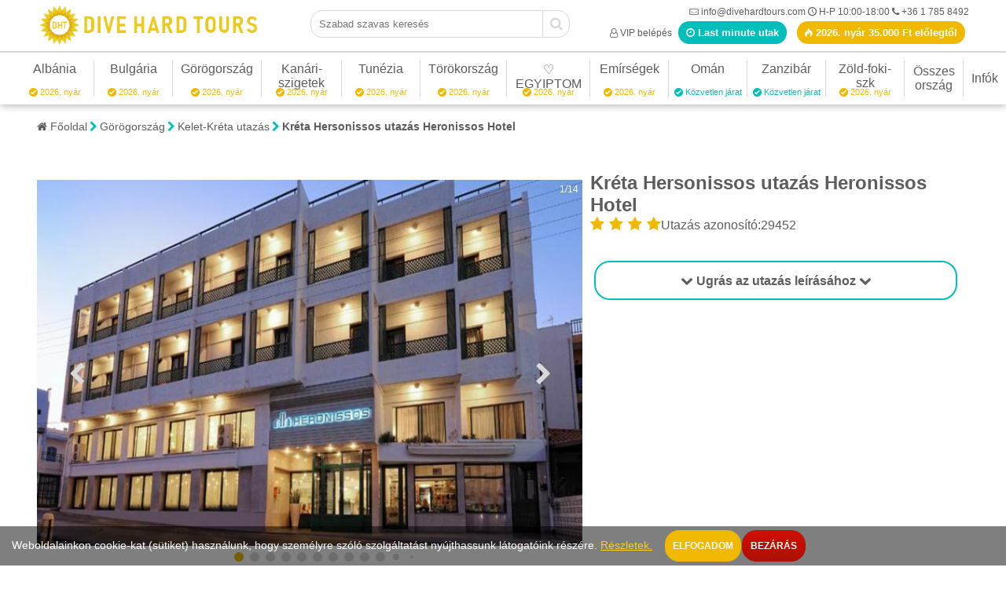

--- FILE ---
content_type: text/html; charset=utf-8
request_url: https://www.divehardtours.com/hersonissos-hotel-gorogorszag-kreta-utazas
body_size: 100307
content:
<!DOCTYPE HTML><html lang="hu"><head><base href="https://www.divehardtours.com/"><meta charset="utf-8"><title>Heronissos Hotel Görögország Kréta Hersonissos utazás</title><meta name="robots" content="index, follow"><meta name="googlebot" content="index, follow"><meta name="description" content="Heronissos Hotel Görögország Kréta Hersonissos last minute utazás olcsó akciós nyaralás üdülés. A szálloda Hersonissos belvárosában található, néhány méterre a ..."><meta name="DC.title" content="Heronissos Hotel Görögország Kréta Hersonissos utazás"><meta name="DC.description" content="Heronissos Hotel Görögország Kréta Hersonissos last minute utazás olcsó akciós nyaralás üdülés. A szálloda Hersonissos belvárosában található, néhány méterre a ..."><meta name="DC.publisher" content="Dive Hard Tours"><meta name="DC.image" content="https://www.divehardtours.com/images/hotelkepek/heronissos-hotel-kreta-hersonissos-utazas2.jpg"><meta name="DC.type" content="Text"><meta name="DC.language" content="hu"><meta property="og:type" content="business.business"><meta property="og:title" content="Heronissos Hotel Görögország Kréta Hersonissos utazás"><meta property="og:description" content="Heronissos Hotel Görögország Kréta Hersonissos last minute utazás olcsó akciós nyaralás üdülés. A szálloda Hersonissos belvárosában található, néhány méterre a ..."><meta property="og:url" content="https://www.divehardtours.com/"><meta property="business:contact_data:street_address" content="Kassák Lajos utca 31."><meta property="business:contact_data:locality" content="Budapest"><meta property="business:contact_data:region" content="Budapest"><meta property="business:contact_data:postal_code" content="1134"><meta property="business:contact_data:country_name" content="Hungary"><meta property="business:contact_data:email" content="info@divehardtours.com"><meta property="business:contact_data:phone_number" content="+3617858492"><meta property="place:location:latitude" content="47.5221026"><meta property="place:location:longitude" content="19.0657881"><meta property="og:image" content="https://www.divehardtours.com/images/hotelkepek/heronissos-hotel-kreta-hersonissos-utazas2.jpg"><meta property="fb:app_id" content="142164205839414"><meta http-equiv="X-UA-Compatible" content="IE=edge"><meta name="viewport" content="width=device-width,initial-scale=1"><meta name="author" content="Dive Hard Tours"><meta name="apple-mobile-web-app-capable" content="yes"><meta name="google-site-verification" content="Vr5E1FjalRb69CO3u-tAbkCP19AGO_zG5L2kz_O12BM"><meta name="thumbnail" content="https://www.divehardtours.com/images/hotelkepek/heronissos-hotel-kreta-hersonissos-utazas2.jpg"><meta name="theme-color" content="#F1B800"><meta name="y_key" content="bc045e39fc537624"><meta name="msvalidate.01" content="6C48B537BA57229AE0D4D7BAFDD816FB"><link rel="apple-touch-icon" sizes="180x180" href="/apple-touch-icon.png"><link rel="icon" type="image/png" href="/favicon-32x32.png" sizes="32x32"><link rel="icon" type="image/png" href="/favicon-16x16.png" sizes="16x16"><link rel="mask-icon" href="/safari-pinned-tab.svg"><link rel="canonical" href="https://www.divehardtours.com/hersonissos-hotel-gorogorszag-kreta-utazas"><link rel="preconnect" href="https://ssl.google-analytics.com"><link rel="manifest" href="manifest.json"><style media="screen">@font-face{font-family:'fontello';font-display:block;src: url('font/fontello.eot?88997765');src: url('font/fontello.eot?88997765#iefix') format('embedded-opentype'),url('font/fontello.woff2?88997765') format('woff2'),url('font/fontello.woff?88997765') format('woff'),url('font/fontello.ttf?88997765') format('truetype'),url('font/fontello.svg?88997765#fontello') format('svg');font-weight: normal;font-style: normal;}	*{padding:0;margin:0;border:0;outline:0;text-decoration:none;box-sizing:border-box}:after,:before{-webkit-box-sizing:border-box;-moz-box-sizing:border-box;box-sizing:border-box}html{font-family:Sans-serif;-ms-text-size-adjust:100%}body{min-width:160px;background:#FFFFFF;font-family:Sans-serif;font-size:75%;font-weight:400;color:#5D5D5D;overflow-x:hidden;overflow-y:auto;cursor:default}body.noscroll{overflow:hidden}h1{font-size:140%}h2{font-size:120%}h3{font-size:110%}h1.newsize{font-size:300%;padding-top:0px}h2.newsize{font-size:220%}h3.newsize{font-size:130%}@media(max-width:991px){h1.newsize{font-size:220%;padding-top:0px}h2.newsize{font-size:150%}h3.newsize{font-size:100%}}.uppercase{text-transform:uppercase}.left{float:left}.right{float:right}.clear,.clr{clear:both}.hidden,.hidediv{display:none}.relative{position:relative}.npr{padding-right:0 !important}.npl{padding-left:0 !important}.mainbanner{margin-bottom:15px}.margtop10{margin-top:10px}.margtop15{margin-top:15px}.txt-justify{text-align:justify}.align-right{text-align:right}.txt-uppercase{text-transform:uppercase}.warning-msg{background-color:rgba(255,0,0,.5);padding:5px 15px;color:#fff; font-size: 16px; text-align:center;}.hidelabel{position:absolute;left:0;top:0;z-index:-1}@media(max-width:768px){	.warning-msg{position:static;margin-top:15px;font-size:16px;text-align:center;z-index:2}}.helpbox{font-size:120%;cursor:pointer;color:#D6D6D6}.downloadbox{font-size:160%;line-height:15px;cursor:pointer;color:#f1b800}.autominheight{min-height:auto !important}.nooverflow{overflow:hidden}.m-0{margin:0 !important;}.mt-0{margin-top:0 !important}.mt-1{margin-top:5px !important}.mt-2{margin-top:10px !important}.mt-3{margin-top:15px !important}.mt-4{margin-top:20px !important}.mt-5{margin-top:25px !important}.ml-1{margin-left:10px}.ml-2{margin-left:15px}.ml-3{margin-left:20px}.ml-4{margin-left:25px}.mr-1{margin-right:10px}.mr-2{margin-right:15px}.mr-3{margin-right:20px}.mr-4{margin-right:25px}.mb-0{margin-bottom:0 !important}.mb-1{margin-bottom:10px}.mb-2{margin-bottom:15px}.mb-3{margin-bottom:20px}.mb-4{margin-bottom:25px}.p-0{padding:0 !important}.p-1{padding:5px}.p-2{padding:10px}.p-3{padding:15px}.pl-0{padding-left:0 !important}.pl-1{padding-left:5px}.pl-2{padding-left:10px}.pl-3{padding-left:15px}.pl-4{padding-left:15px}.pl-5{padding-left:20px}.pl-6{padding-left:25px}.pl-7{padding-left:30px}.pr-0{padding-right:0 !important}.pt-0{padding-top:0 !important}.pt-1{padding-top:15px}.pt-2{padding-top:30px}.ellipsis{display:block;white-space:nowrap;text-overflow:ellipsis;overflow:hidden}.nowrap{white-space:nowrap}.pointer{cursor:pointer}.kerdes{cursor:help}.img-responsive{display:inline-block;max-width:100% !important;height:auto !important;object-fit:contain}.logo .img-responsive { height: 50px !important; /* Állítsd a kívánt magasságot */ width: auto; /* Megőrzi az arányokat */ object-fit: unset; /* Csak ha a jelenlegi viselkedés nem kívánt */}.logo img { max-width: 100%; /* A kép nem lesz nagyobb, mint a szülőeleme */ height: 50px; /* Állítsd be a kívánt magasságot */ width: auto; /* Megőrzi az arányokat */}.logo .logo-sparkle { width: 40px; /* Kívánt szélesség */ height: 40px; /* Kívánt magasság */ object-fit: contain; /* Az arányok megtartása */}@media (max-width: 768px) { .logo img { height: 40px; width: auto; }}.img-res{max-width:100%;height:auto;object-fit:contain}.img-right{float:right;margin:0 0 15px 15px;max-width:100%;height:auto;object-fit:contain}.img-left{float:left;margin:0 15px 15px 0;max-width:100%;height:auto;object-fit:contain}.img-center{display:block;text-align:center;margin:20px auto;max-width:100%;height:auto;object-fit:contain}.bold{font-weight:bold}.normal{font-weight:normal}.underline{text-decoration:underline}.w-100{width:100% !important}.ket-fore-teljes-koltseg:after{content:"2 főre teljes ár illetékkel"}.teljes-koltseg-n:after{content:attr(data-n) " főre teljes ár illetékkel"}.reszveteli-dij:after{content:"Részvételi díj"}.utazas:after{content:"Utazás"}.megnezem:after{content:"Megnézem"}.nincs-ajanlat:after{content:"Nincs ajánlat!"}.tol:after{content:" -tól"}.ft:after{content:" Ft"}.betu-alap{color:#5D5D5D !important}.betu-piros{color:#ff0000}.betu-zold{color:#009100}.betu-bordo{color:#B90000}.betu-sarga{color:#F1B800}.betu-szurke{color:#D8D8D8 !important}.betu-feher{color:#ffffff}.betu-kek{color:#6aacda}.betu-turkiz{color:#00BFBB}.betu-sarga{color:#F1B800 !important}.keret-sarga{border-color:#F1B800 !important}.keret-turkiz{border-color:#00BFBB !important}.keret-piros{border-color:#FF0000 !important}.hatter-sarga{background-color:#F1B800 !important}.hatter-szurke{background-color:#F8F8F8 !important}.hatter-sszurke{background-color:#d8d8d8 !important}.hatter-turkiz{background-color:#00BFBB !important}.hatter-piros{background-color:#FF0000 !important}.meret-kicsi{font-size:80%}.meret-kozepes{font-size:120%}.meret-nagy{font-size:180%}.meret-extra{font-size:250%}.gomb-turkiz{border:solid 2px #00BFBB;background:#00BFBB;color:#fff}.gomb-turkiz:hover{background:#00DFDA;cursor:pointer;}.gomb-turkiz-keret{border:solid 2px #00BFBB;text-align:center;border-radius: 15px; height:50px; padding:15px;text-align:center;font-weight:700}.gomb-turkiz-keret.w100{width:100%}.gomb-turkiz-keret:hover{background:#00DFDA;cursor:pointer;color:#fff}.gomb-sarga{border:solid 2px #F1B800;background:#F1B800;color:#fff}.gomb-sarga:hover{background:#F1B800;cursor:pointer;}.gomb-sarga-keret{border:solid 2px #F1B800;text-align:center;border-radius: 15px; height:50px; padding:15px;text-align:center;font-weight:700}.gomb-sarga-keret.w100{width:100%}.gomb-sarga-keret:hover{background:#F1B800;cursor:pointer;color:#fff}img.gray{filter:grayscale(100%)}/*.page-wrapper{max-width:1200px;padding-bottom:15px}.page-wrapper-new{max-width:95%;}@media(min-width:1280px){.page-wrapper-new{max-width:1280px}}@media(max-width:991px){.page-wrapper-new{max-width:100%}}*/.page-wrapper{max-width:1200px;padding-bottom:15px}.page-wrapper-new{max-width:95%;}@media(min-width:1920px){.page-wrapper-new{max-width:1280px;}}@media(max-width:991px){.page-wrapper-new{max-width:100%;}}.container,.container-fluid{margin-right:auto;margin-left:auto;padding-left:15px;padding-right:15px}@media(min-width:768px){.container{width:750px}}@media(min-width:992px){.container{width:970px}}@media(min-width:1200px){.container{width:1170px}}.row{margin-left:-15px;margin-right:-15px}.col-lg-1,.col-lg-10,.col-lg-11,.col-lg-12,.col-lg-2,.col-lg-3,.col-lg-4,.col-lg-5,.col-lg-6,.col-lg-7,.col-lg-8,.col-lg-9,.col-md-1,.col-md-10,.col-md-11,.col-md-12,.col-md-2,.col-md-3,.col-md-4,.col-md-5,.col-md-6,.col-md-7,.col-md-8,.col-md-9,.col-sm-1,.col-sm-10,.col-sm-11,.col-sm-12,.col-sm-2,.col-sm-3,.col-sm-4,.col-sm-5,.col-sm-6,.col-sm-7,.col-sm-8,.col-sm-9,.col-xs-1,.col-xs-10,.col-xs-11,.col-xs-12,.col-xs-2,.col-xs-3,.col-xs-4,.col-xs-5,.col-xs-6,.col-xs-7,.col-xs-8,.col-xs-9,.col-xxs-1,.col-xxs-10,.col-xxs-11,.col-xxs-12,.col-xxs-2,.col-xxs-3,.col-xxs-4,.col-xxs-5,.col-xxs-6,.col-xxs-7,.col-xxs-8,.col-xxs-9{position:relative;min-height:1px;padding-left:15px;padding-right:15px}.col-xxs-1,.col-xxs-10,.col-xxs-11,.col-xxs-12,.col-xxs-2,.col-xxs-3,.col-xxs-4,.col-xxs-5,.col-xxs-6,.col-xxs-7,.col-xxs-8,.col-xxs-9{float:left}.col-xxs-12{width:100%}.col-xxs-11{width:91.66666667%}.col-xxs-10{width:83.33333333%}.col-xxs-9{width:75%}.col-xxs-8{width:66.66666667%}.col-xxs-7{width:58.33333333%}.col-xxs-6{width:50%}.col-xxs-5{width:41.66666667%}.col-xxs-4{width:33.33333333%}.col-xxs-3{width:25%}.col-xxs-2{width:16.66666667%}.col-xxs-1{width:8.33333333%}.col-xxs-pull-12{right:100%}.col-xxs-pull-11{right:91.66666667%}.col-xxs-pull-10{right:83.33333333%}.col-xxs-pull-9{right:75%}.col-xxs-pull-8{right:66.66666667%}.col-xxs-pull-7{right:58.33333333%}.col-xxs-pull-6{right:50%}.col-xxs-pull-5{right:41.66666667%}.col-xxs-pull-4{right:33.33333333%}.col-xxs-pull-3{right:25%}.col-xxs-pull-2{right:16.66666667%}.col-xxs-pull-1{right:8.33333333%}.col-xxs-pull-0{right:auto}.col-xxs-push-12{left:100%}.col-xxs-push-11{left:91.66666667%}.col-xxs-push-10{left:83.33333333%}.col-xxs-push-9{left:75%}.col-xxs-push-8{left:66.66666667%}.col-xxs-push-7{left:58.33333333%}.col-xxs-push-6{left:50%}.col-xxs-push-5{left:41.66666667%}.col-xxs-push-4{left:33.33333333%}.col-xxs-push-3{left:25%}.col-xxs-push-2{left:16.66666667%}.col-xxs-push-1{left:8.33333333%}.col-xxs-push-0{left:auto}.col-xxs-offset-12{margin-left:100%}.col-xxs-offset-11{margin-left:91.66666667%}.col-xxs-offset-10{margin-left:83.33333333%}.col-xxs-offset-9{margin-left:75%}.col-xxs-offset-8{margin-left:66.66666667%}.col-xxs-offset-7{margin-left:58.33333333%}.col-xxs-offset-6{margin-left:50%}.col-xxs-offset-5{margin-left:41.66666667%}.col-xxs-offset-4{margin-left:33.33333333%}.col-xxs-offset-3{margin-left:25%}.col-xxs-offset-2{margin-left:16.66666667%}.col-xxs-offset-1{margin-left:8.33333333%}.col-xxs-offset-0{margin-left:0}@media(min-width:560px){.col-xs-1,.col-xs-10,.col-xs-11,.col-xs-12,.col-xs-2,.col-xs-3,.col-xs-4,.col-xs-5,.col-xs-6,.col-xs-7,.col-xs-8,.col-xs-9{float:left}.col-xs-12{width:100%}.col-xs-11{width:91.66666667%}.col-xs-10{width:83.33333333%}.col-xs-9{width:75%}.col-xs-8{width:66.66666667%}.col-xs-7{width:58.33333333%}.col-xs-6{width:50%}.col-xs-5{width:41.66666667%}.col-xs-4{width:33.33333333%}.col-xs-3{width:25%}.col-xs-2{width:16.66666667%}.col-xs-1{width:8.33333333%}.col-xs-pull-12{right:100%}.col-xs-pull-11{right:91.66666667%}.col-xs-pull-10{right:83.33333333%}.col-xs-pull-9{right:75%}.col-xs-pull-8{right:66.66666667%}.col-xs-pull-7{right:58.33333333%}.col-xs-pull-6{right:50%}.col-xs-pull-5{right:41.66666667%}.col-xs-pull-4{right:33.33333333%}.col-xs-pull-3{right:25%}.col-xs-pull-2{right:16.66666667%}.col-xs-pull-1{right:8.33333333%}.col-xs-pull-0{right:auto}.col-xs-push-12{left:100%}.col-xs-push-11{left:91.66666667%}.col-xs-push-10{left:83.33333333%}.col-xs-push-9{left:75%}.col-xs-push-8{left:66.66666667%}.col-xs-push-7{left:58.33333333%}.col-xs-push-6{left:50%}.col-xs-push-5{left:41.66666667%}.col-xs-push-4{left:33.33333333%}.col-xs-push-3{left:25%}.col-xs-push-2{left:16.66666667%}.col-xs-push-1{left:8.33333333%}.col-xs-push-0{left:auto}.col-xs-offset-12{margin-left:100%}.col-xs-offset-11{margin-left:91.66666667%}.col-xs-offset-10{margin-left:83.33333333%}.col-xs-offset-9{margin-left:75%}.col-xs-offset-8{margin-left:66.66666667%}.col-xs-offset-7{margin-left:58.33333333%}.col-xs-offset-6{margin-left:50%}.col-xs-offset-5{margin-left:41.66666667%}.col-xs-offset-4{margin-left:33.33333333%}.col-xs-offset-3{margin-left:25%}.col-xs-offset-2{margin-left:16.66666667%}.col-xs-offset-1{margin-left:8.33333333%}.col-xs-offset-0{margin-left:0}}@media(min-width:768px){.col-sm-1,.col-sm-10,.col-sm-11,.col-sm-12,.col-sm-2,.col-sm-3,.col-sm-4,.col-sm-5,.col-sm-6,.col-sm-7,.col-sm-8,.col-sm-9{float:left}.col-sm-12{width:100%}.col-sm-11{width:91.66666667%}.col-sm-10{width:83.33333333%}.col-sm-9{width:75%}.col-sm-8{width:66.66666667%}.col-sm-7{width:58.33333333%}.col-sm-6{width:50%}.col-sm-5{width:41.66666667%}.col-sm-4{width:33.33333333%}.col-sm-3{width:25%}.col-sm-2{width:16.66666667%}.col-sm-1{width:8.33333333%}.col-sm-pull-12{right:100%}.col-sm-pull-11{right:91.66666667%}.col-sm-pull-10{right:83.33333333%}.col-sm-pull-9{right:75%}.col-sm-pull-8{right:66.66666667%}.col-sm-pull-7{right:58.33333333%}.col-sm-pull-6{right:50%}.col-sm-pull-5{right:41.66666667%}.col-sm-pull-4{right:33.33333333%}.col-sm-pull-3{right:25%}.col-sm-pull-2{right:16.66666667%}.col-sm-pull-1{right:8.33333333%}.col-sm-pull-0{right:auto}.col-sm-push-12{left:100%}.col-sm-push-11{left:91.66666667%}.col-sm-push-10{left:83.33333333%}.col-sm-push-9{left:75%}.col-sm-push-8{left:66.66666667%}.col-sm-push-7{left:58.33333333%}.col-sm-push-6{left:50%}.col-sm-push-5{left:41.66666667%}.col-sm-push-4{left:33.33333333%}.col-sm-push-3{left:25%}.col-sm-push-2{left:16.66666667%}.col-sm-push-1{left:8.33333333%}.col-sm-push-0{left:auto}.col-sm-offset-12{margin-left:100%}.col-sm-offset-11{margin-left:91.66666667%}.col-sm-offset-10{margin-left:83.33333333%}.col-sm-offset-9{margin-left:75%}.col-sm-offset-8{margin-left:66.66666667%}.col-sm-offset-7{margin-left:58.33333333%}.col-sm-offset-6{margin-left:50%}.col-sm-offset-5{margin-left:41.66666667%}.col-sm-offset-4{margin-left:33.33333333%}.col-sm-offset-3{margin-left:25%}.col-sm-offset-2{margin-left:16.66666667%}.col-sm-offset-1{margin-left:8.33333333%}.col-sm-offset-0{margin-left:0}}@media(min-width:992px){.col-md-1,.col-md-10,.col-md-11,.col-md-12,.col-md-2,.col-md-3,.col-md-4,.col-md-5,.col-md-6,.col-md-7,.col-md-8,.col-md-9{float:left}.col-md-12{width:100%}.col-md-11{width:91.66666667%}.col-md-10{width:83.33333333%}.col-md-9{width:75%}.col-md-8{width:66.66666667%}.col-md-7{width:58.33333333%}.col-md-6{width:50%}.col-md-5{width:41.66666667%}.col-md-4{width:33.33333333%}.col-md-3{width:25%}.col-md-2{width:16.66666667%}.col-md-1{width:8.33333333%}.col-md-pull-12{right:100%}.col-md-pull-11{right:91.66666667%}.col-md-pull-10{right:83.33333333%}.col-md-pull-9{right:75%}.col-md-pull-8{right:66.66666667%}.col-md-pull-7{right:58.33333333%}.col-md-pull-6{right:50%}.col-md-pull-5{right:41.66666667%}.col-md-pull-4{right:33.33333333%}.col-md-pull-3{right:25%}.col-md-pull-2{right:16.66666667%}.col-md-pull-1{right:8.33333333%}.col-md-pull-0{right:auto}.col-md-push-12{left:100%}.col-md-push-11{left:91.66666667%}.col-md-push-10{left:83.33333333%}.col-md-push-9{left:75%}.col-md-push-8{left:66.66666667%}.col-md-push-7{left:58.33333333%}.col-md-push-6{left:50%}.col-md-push-5{left:41.66666667%}.col-md-push-4{left:33.33333333%}.col-md-push-3{left:25%}.col-md-push-2{left:16.66666667%}.col-md-push-1{left:8.33333333%}.col-md-push-0{left:auto}.col-md-offset-12{margin-left:100%}.col-md-offset-11{margin-left:91.66666667%}.col-md-offset-10{margin-left:83.33333333%}.col-md-offset-9{margin-left:75%}.col-md-offset-8{margin-left:66.66666667%}.col-md-offset-7{margin-left:58.33333333%}.col-md-offset-6{margin-left:50%}.col-md-offset-5{margin-left:41.66666667%}.col-md-offset-4{margin-left:33.33333333%}.col-md-offset-3{margin-left:25%}.col-md-offset-2{margin-left:16.66666667%}.col-md-offset-1{margin-left:8.33333333%}.col-md-offset-0{margin-left:0}}@media(min-width:1200px){.col-lg-1,.col-lg-10,.col-lg-11,.col-lg-12,.col-lg-2,.col-lg-3,.col-lg-4,.col-lg-5,.col-lg-6,.col-lg-7,.col-lg-8,.col-lg-9{float:left}.col-lg-12{width:100%}.col-lg-11{width:91.66666667%}.col-lg-10{width:83.33333333%}.col-lg-9{width:75%}.col-lg-8{width:66.66666667%}.col-lg-7{width:58.33333333%}.col-lg-6{width:50%}.col-lg-5{width:41.66666667%}.col-lg-4{width:33.33333333%}.col-lg-3{width:25%}.col-lg-2{width:16.66666667%}.col-lg-1{width:8.33333333%}.col-lg-pull-12{right:100%}.col-lg-pull-11{right:91.66666667%}.col-lg-pull-10{right:83.33333333%}.col-lg-pull-9{right:75%}.col-lg-pull-8{right:66.66666667%}.col-lg-pull-7{right:58.33333333%}.col-lg-pull-6{right:50%}.col-lg-pull-5{right:41.66666667%}.col-lg-pull-4{right:33.33333333%}.col-lg-pull-3{right:25%}.col-lg-pull-2{right:16.66666667%}.col-lg-pull-1{right:8.33333333%}.col-lg-pull-0{right:auto}.col-lg-push-12{left:100%}.col-lg-push-11{left:91.66666667%}.col-lg-push-10{left:83.33333333%}.col-lg-push-9{left:75%}.col-lg-push-8{left:66.66666667%}.col-lg-push-7{left:58.33333333%}.col-lg-push-6{left:50%}.col-lg-push-5{left:41.66666667%}.col-lg-push-4{left:33.33333333%}.col-lg-push-3{left:25%}.col-lg-push-2{left:16.66666667%}.col-lg-push-1{left:8.33333333%}.col-lg-push-0{left:auto}.col-lg-offset-12{margin-left:100%}.col-lg-offset-11{margin-left:91.66666667%}.col-lg-offset-10{margin-left:83.33333333%}.col-lg-offset-9{margin-left:75%}.col-lg-offset-8{margin-left:66.66666667%}.col-lg-offset-7{margin-left:58.33333333%}.col-lg-offset-6{margin-left:50%}.col-lg-offset-5{margin-left:41.66666667%}.col-lg-offset-4{margin-left:33.33333333%}.col-lg-offset-3{margin-left:25%}.col-lg-offset-2{margin-left:16.66666667%}.col-lg-offset-1{margin-left:8.33333333%}.col-lg-offset-0{margin-left:0}}.clearfix:after,.clearfix:before,.container-fluid:after,.container-fluid:before,.container:after,.container:before,.detailed-search li:after,.detailed-search li:before,.nav:after,.nav:before,.navbar-collapse:after,.navbar-collapse:before,.navbar-header:after,.navbar-header:before,.navbar:after,.navbar:before,.row:after,.row:before,.tabs:after,.tabs:before{content:" ";display:table}.clearfix:after,.container-fluid:after,.container:after,.detailed-search:after,.nav:after,.navbar-collapse:after,.navbar-header:after,.navbar:after,.row:after,.tabs:after{clear:both}.center-block{display:block;margin-left:auto;margin-right:auto}.pull-right{float:right!important}.pull-left{float:left!important}.visible-lg,.visible-lg-block,.visible-lg-inline,.visible-lg-inline-block,.visible-md,.visible-md-block,.visible-md-inline,.visible-md-inline-block,.visible-sm,.visible-sm-block,.visible-sm-inline,.visible-sm-inline-block,.visible-xs,.visible-xs-block,.visible-xs-inline,.visible-xs-inline-block{display:none!important}@media(max-width:767px){.visible-xs{display:block!important}table.visible-xs{display:table}tr.visible-xs{display:table-row!important}td.visible-xs,th.visible-xs{display:table-cell!important}.visible-xs-block{display:block!important}.visible-xs-inline{display:inline!important}.visible-xs-inline-block{display:inline-block!important}}@media(min-width:768px) and (max-width:991px){.visible-sm{display:block!important}table.visible-sm{display:table}tr.visible-sm{display:table-row!important}td.visible-sm,th.visible-sm{display:table-cell!important}.visible-sm-block{display:block!important}.visible-sm-inline{display:inline!important}.visible-sm-inline-block{display:inline-block!important}}@media(min-width:992px) and (max-width:1199px){.visible-md{display:block!important}table.visible-md{display:table}tr.visible-md{display:table-row!important}td.visible-md,th.visible-md{display:table-cell!important}.visible-md-block{display:block!important}.visible-md-inline{display:inline!important}.visible-md-inline-block{display:inline-block!important}}@media(min-width:1200px){.visible-lg{display:block!important}table.visible-lg{display:table}tr.visible-lg{display:table-row!important}td.visible-lg,th.visible-lg{display:table-cell!important}}@media(min-width:1200px){.visible-lg-block{display:block!important}}@media(min-width:1200px){.visible-lg-inline{display:inline!important}}@media(min-width:1200px){.visible-lg-inline-block{display:inline-block!important}}@media(max-width:767px){.hidden-xs{display:none!important}}@media(min-width:768px) and (max-width:991px){.hidden-sm{display:none!important}}@media(min-width:992px) and (max-width:1199px){.hidden-md{display:none!important}}@media(min-width:1200px){.hidden-lg{display:none!important}}.d-none{display:none!important}.d-inline{display:inline!important}.d-inline-block{display:inline-block!important}.d-block{display:block!important}.d-table{display:table!important}.d-table-row{display:table-row!important}.d-table-cell{display:table-cell!important}@media (min-width:560px){.d-sm-none{display:none!important}.d-sm-inline{display:inline!important}.d-sm-inline-block{display:inline-block!important}.d-sm-block{display:block!important}.d-sm-table{display:table!important}.d-sm-table-row{display:table-row!important}.d-sm-table-cell{display:table-cell!important}}@media (min-width:768px){.d-md-none{display:none!important}.d-md-inline{display:inline!important}.d-md-inline-block{display:inline-block!important}.d-md-block{display:block!important}.d-md-table{display:table!important}.d-md-table-row{display:table-row!important}.d-md-table-cell{display:table-cell!important}}@media (min-width:992px){.d-lg-none{display:none!important}.d-lg-inline{display:inline!important}.d-lg-inline-block{display:inline-block!important}.d-lg-block{display:block!important}.d-lg-table{display:table!important}.d-lg-table-row{display:table-row!important}.d-lg-table-cell{display:table-cell!important}}@media (min-width:1281px){.d-xl-none{display:none!important}.d-xl-inline{display:inline!important}.d-xl-inline-block{display:inline-block!important}.d-xl-block{display:block!important}.d-xl-table{display:table!important}.d-xl-table-row{display:table-row!important}.d-xl-table-cell{display:table-cell!important}}.text-justify{text-align:justify!important}.text-left{text-align:left!important}.text-right,.txt-right{text-align:right!important}.text-center,.txt-center{text-align:center!important}@media (min-width:560px){.text-sm-left{text-align:left!important}.text-sm-right{text-align:right!important}.text-sm-center{text-align:center!important}}@media (min-width:768px){.text-md-left{text-align:left!important}.text-md-right{text-align:right!important}.text-md-center{text-align:center!important}}@media (min-width:992px){.text-lg-left{text-align:left!important}.text-lg-right{text-align:right!important}.text-lg-center{text-align:left!important}}@media (min-width:1281px){.text-xl-left{text-align:left!important}.text-xl-right{text-align:right!important}.text-xl-center{text-align:center!important}}body.menuopen{overflow:hidden !important}.bigheader{min-height:460px;max-height:999px;padding:0;position:relative;color:#fff;}.bigheader.extra{overflow:hidden;min-height:460px;}.bigheader .content{padding:10px}.bigheader .image,.bigheader .video{position:absolute;background-size:cover;background-position:center center;width:100%;height:100%;z-index:-1}.bigheader .video video,.bigheader .video iframe{position:absolute;left:0;top:-50%;right:0;bottom:0;width:100%;height:auto;}.bigheader:not(.extra) .image:after{content:"";position:absolute;left:0;top:0;right:0;width:100%;height:218px;background:-webkit-gradient(linear,left bottom,left top,from(hsla(0,0%,100%,0)),color-stop(66%,hsla(0,0%,100%,.66)),to(hsla(0,0%,100%,.9)));background: linear-gradient(0deg,hsla(0,0%,100%,0),hsla(0,0%,100%,.66) 66%,hsla(0,0%,100%,.9));}.bigheader .image.left{background-position:left center;}.bigheader .container-fluid{padding-top:30px;}.bigheader .container-fluid .bht{display:table;width:100%;}.bigheader .container-fluid .bhtr{display:table-row;}.bigheader .container-fluid .bhtc{display:table-cell;}.bigheader .container-fluid .bhtc:nth-child(1){width:400px;}.bigheader .container-fluid .bhtc:nth-child(2){vertical-align:bottom;}.bigheader.static a.utazaskereso{display:inline-block;margin-left:5px;border-radius:15px;padding:5px 10px;background:#00BFBB;color:#fff}.bigheader.static a.utazaskereso:hover{background:#00BFDA}.bigheader h1{font-size:370%;word-wrap:anywhere;}.bigheader.static h1{margin-bottom:19px; line-height:100%}.bigheader .pricebox{position:relative;display:inline-block;min-width:320px;min-height:55px;color:#fff;background:#F1B800;margin:10px 0 10px 0;padding-right:55px;border-radius:20px;}.bigheader .pricebox .prices{padding:13px 15px;font-size:13px;}.bigheader .pricebox .prices .priceint{font-size:21px;font-weight:bold;}.bigheader .pricebox .prices .pricetxt{font-size:15px;}.bigheader .pricebox .icon{position:absolute;right:0;top:0;bottom:0;background:rgba(0,0,0,.1);font-size:22px;width:55px;height:100%;line-height:55px;text-align:center;border-top-right-radius:20px;border-bottom-right-radius:20px}.bigheader .pricebox:hover{background:#FFC809;cursor:pointer;}.bigheader small{display:block;font-size:150%;margin-bottom:-15px}.bigheader .schboxcnt{position:relative;left:auto;right:auto;bottom:auto;width:340px;max-width:100%}.bigheader .container-fluid .htags2{display:block;}.bigheader .container-fluid{padding-top:30px;}@media(min-width:1920px){.bigheader .video video{top:-80%;}}@media(max-width:991px){	.bigheader .video video,.bigheader .video iframe{top:0}	.bigheader{min-height:200px;margin-bottom:15px}	.bigheader.extra{min-height:200px}	.bigheader .container-fluid{padding:10px}	.bigheader .breadcrumb{margin:0}	.bigheader h1{font-size:300%}	.bigheader small{margin-bottom:0}	.bigheader .image{filter:brightness(80%)}	.bigheader .image:after{display:none}	.bigheader .pricebox{min-width:auto;max-width:100%;margin:30px 0}}@media(max-width:670px){	.bigheader .container-fluid .bht,.bigheader .container-fluid .bhtr,.bigheader .container-fluid .bhtc{display:block}	.bigheader .container-fluid .bhtc:nth-child(1),.bigheader .container-fluid .bhtc:nth-child(2){width:100%;clear:both}}@media(max-width:387px){	.bigheader h1{font-size:230%;}	.bigheader .pricebox .icon{line-height:70px;}	.bigheader small{font-size:130%;margin-top:10px;}}.smallheader{margin-bottom:20px;padding:0 15px;}.smallheader h1{font-size:220%;margin-top:0;margin-bottom:10px;}.smallheader small{font-size:100%;}.smallheader .schboxcnt{position:relative;left:auto;right:auto;bottom:auto;width:340px;max-width:100%}.section[data-bg="white"]{background:#fff}.section[data-bg="gray"]{background:#f4f4f4}.section.mt30{margin-top:30px}.section.mt40{margin-top:40px}.table{display:table;width:100%}.table .cell{display:table-cell;vertical-align:middle}.mozgo-nyil{width:145px;height:30px;position:relative;cursor:default}.mozgo-nyil p{position:relative;color:#969696;border:1px solid #ddb40b;bottom:0;height:30px;white-space:nowrap;line-height:30px;position:absolute;width:100%;padding:0 0 0 5px;font-size:12px;font-weight:700;font-family:'Arial';-webkit-box-sizing:border-box;box-sizing:border-box;transition:.1s all ease-in}.mozgo-nyil p span{display:block;width:8px;top:0;bottom:0;margin:auto;right:10px;height:10px;position:absolute}.mozgo-nyil p span span{background:url("images/mozgo-nyil.png");display:block;width:8px;top:0;bottom:0;margin:auto;right:-8px;height:10px;opacity:1;position:absolute}.mozgo-nyil p .arrow:before{content:"";background:url("images/mozgo-nyil.png");display:block;width:8px;top:0;bottom:0;margin:auto;right:2px;height:10px;position:absolute;opacity:.5}.mozgo-nyil p .arrow:after{content:"";background:url("images/mozgo-nyil.png");display:block;width:8px;top:0;bottom:0;margin:auto;right:12px;height:10px;position:absolute;opacity:.3}.mozgo-nyil.animation p{color:#5D5D5D}.mozgo-nyil.animation p .arrow:before{animation:animate-arrow-2 1s ease-in-out infinite .1s}.mozgo-nyil.animation p .arrow:after{animation:animate-arrow-3 1s ease-in-out infinite .2s}.mozgo-nyil.animation p .arrow span{animation:animate-arrow-1 1s ease-in-out infinite}@media(max-width:768px){.mozgo-nyil{margin:0;}}@keyframes animate-arrow-1{0%{transform:translateX(-40px);opacity:0}70%,100%{transform:translateX(0px);opacity:1}}@keyframes animate-arrow-2{0%{transform:translateX(-20px);opacity:0}70%,100%{transform:translateX(0px);opacity:.5}}@keyframes animate-arrow-3{0%{transform:translateX(-10px);opacity:0}70%,100%{transform:translateX(0px);opacity:.3}}@keyframes circle-pulse{0%{box-shadow:0 0 0 0 rgba(0,0,0,0.4)}70%{box-shadow:0 0 0 10px rgba(0,0,0,0)}100%{box-shadow:0 0 0 0 rgba(0,0,0,0)}}a{color:#5D5D5D}b,strong{font-weight:700}img{vertical-align:middle}button.multiselect{border:1px solid #aaa;border-radius:15px;padding:4px;font-family:inherit;font-size:inherit;line-height:inherit}button.multiselect:focus,input[type=email]:focus,input[type=password]:focus,input[type=text]:focus,select:focus,textarea:focus{box-shadow:0 0 5px #a69c6f}button:disabled{cursor:default !important;opacity:.2}button,.custombutton{cursor:pointer;padding:2px 5px;font-weight:700;font-size:95%}input[type=checkbox],input[type=radio]{vertical-align:middle;margin:0 5px 0 0;padding:10px}input.custom[type="checkbox"],input.custom[type="radio"]{ display:none}input.custom[type="checkbox"] + label,input.custom[type="radio"] + label{ cursor:pointer}input.custom[type="checkbox"] + label .outer,input.custom[type="radio"] + label .outer{display:inline-block;width:19px;height:19px;border:1px solid #aaa;background:#fff;box-shadow:inset 1px 1px 1px rgba(0,0,0,0.1);vertical-align:middle;margin-right:2px}input.custom[type="radio"] + label .outer{position:relative;padding:10px;border-radius:50%}input.custom[type="checkbox"]:checked + label .outer:before{content:'';display:block;width:25px;height:25px;background:center center no-repeat url(' [data-uri]');margin-left:0;margin-top:-7px}input.custom[type="checkbox"]:disabled + label span{opacity:.3;cursor:default}input.custom[type="radio"]:checked + label .outer span{background:#00bfbb none repeat scroll 0 0;border-radius:50%;display:block;height:100%;width:100%;margin:0;position:absolute;left:0px;top:0px;right:0px;bottom:0px}input.smallcb{width:25px!important;height:25px;margin:0px 10px 0px 0px!important;padding:0!important}input.error,select.error,textarea.error{box-shadow:0px 0px 5px #f00;border:solid 1px #f00}input.error::-webkit-input-placeholder{color:#f00}input.error:-moz-placeholder{color:#f00}input.error::-moz-placeholder{color:#f00}select.error::-webkit-input-placeholder{color:#f00}select.error:-moz-placeholder{color:#f00}select.error::-moz-placeholder{color:#f00}input.custom.error[type="checkbox"] + label .outer{border:solid 2px #f00 !important;box-shadow:0 0 5px #f00;}.inputlabel{display:block!important;width:100%!important;padding:3px 0 0 173px;color:#f00}@media(max-width:1160px){.inputlabel{padding:0}}.yellow{background:#F1B800;border-radius:18px;height:40px;padding:12px;color:#fff;text-align:center;font-weight:700;}@media(max-width:979px) {.yellow {padding:10px 10px;}}@media(max-width:767px) {.yellow{padding:10px 10px;}}@media(max-width:480px) {.yellow {padding:10px 10px;font-size:115%}}@media(max-width:320px) {.yellow{padding:10px 10px; font-size:120%}}.yellow.active,.yellow:hover{cursor:pointer;background:#FFC809; border:1px solid #F1B800;}@media(max-width:979px) {.szurke {padding:8px 10px;}}@media(max-width:767px) {.szurke{padding:10px 10px;}}@media(max-width:480px) {.szurke {padding:13px 10px;font-size:115%}}@media(max-width:320px) {.szurke{padding:15px 10px; font-size:120%}}.szurke.active,.szurke:hover{cursor:pointer;background:#FEF9DA;background:rgba(0, 0, 0, 0.0) linear-gradient(#FEF9DA 0, #FEFCE9 100%) repeat scroll 0 0;background:-webkit-linear-gradient(#FEF9DA,#FEFCE9);background:-o-linear-gradient(#FEF9DA,#FEFCE9);background:-moz-linear-gradient(#FEF9DA,#FEFCE9)}.zold{background:rgba(0, 0, 0, 0)linear-gradient(#0b0 0, #009100 100%) repeat scroll 0 0;background:-webkit-linear-gradient(#0b0,#009100);background:-o-linear-gradient(#0b0,#009100);background:-moz-linear-gradient(#0b0,#009100);border-radius: 15px; height:40px;border:1px solid #a9dc8f;padding:10px;color:#fff;text-align:center;font-weight:700;text-shadow:0 1px 0 rgba(0, 0, 0, 0.28)}@media(max-width:979px) {.zold {padding:8px 10px;}}@media(max-width:767px) {.zold{padding:10px 10px;}}@media(max-width:480px) {.zold {padding:13px 10px;font-size:115%}}@media(max-width:320px) {.zold{padding:15px 10px;font-size:120%}}.zold.active,.zold:hover{background:rgba(0, 0, 0, 0) linear-gradient(#009100 0, #0b0 100%) repeat scroll 0 0;background:-webkit-linear-gradient(#009100,#0b0);background:-o-linear-gradient(#009100,#0b0);background:-moz-linear-gradient(#009100,#0b0);cursor:pointer}.red{background:rgba(0, 0, 0, 0)linear-gradient(#d10f01 0, #ad1105 100%)repeat scroll 0 0;background:-webkit-linear-gradient(#d10f01,#ad1105);background:-o-linear-gradient(#d10f01,#ad1105);background:-moz-linear-gradient(#d10f01,#ad1105);border-radius:18px;font-weight:700;border:1px solid #ad1105;color:#fff}.red.active,.red:hover{background:rgba(0, 0, 0, 0) linear-gradient(#ad1105 0, #d10f01 100%)repeat scroll 0 0;background:-webkit-linear-gradient(#ad1105,#d10f01);background:-o-linear-gradient(#ad1105,#d10f01);background:-moz-linear-gradient(#ad1105,#d10f01)}.szurke-gomb{background:rgba(0, 0, 0, 0)linear-gradient(#c4c4c4 0, #5c5c5c 100%)repeat scroll 0 0;background:-webkit-linear-gradient(#c4c4c4,#5c5c5c);background:-o-linear-gradient(#c4c4c4,#5c5c5c);background:-moz-linear-gradient(#c4c4c4,#5c5c5c);border-radius:5px;padding:7px 6px;color:#fff}.turkiz{background:#00BFBB; border-radius: 15px; height:40px; padding:10px;color:#fff;text-align:center;font-weight:700;}.turkizsotet{background:#007e7c; border-radius: 15px; height:40px; padding:10px;color:#fff;text-align:center;font-weight:700;}.turkiz.active,.turkiz:hover{background:#00DFDA;cursor:pointer;}.turkizsotet.active,.turkizsotet:hover{background:#00DFDA;cursor:pointer;}.szurke-gomb.active,.szurke-gomb:hover{background:rgba(0, 0, 0, 0)linear-gradient(#5c5c5c 0, #c4c4c4 100%)repeat scroll 0 0;background:-webkit-linear-gradient(#5c5c5c,#c4c4c4);background:-o-linear-gradient(#5c5c5c,#c4c4c4);background:-moz-linear-gradient(#5c5c5c,#c4c4c4)}.mixitcontainer{padding-bottom:25px}.mixitcontainer .mixitem{display:none;}.mixitcontainer .mixitem.show{display:inline-block}[class*=" icon-"]:before,[class^=icon-]:before{font-family:fontello;font-style:normal;font-weight:400;display:inline-block;text-align:center;font-variant:normal;text-transform:none}.icon-auto:before{content:'\e800'}.icon-clock:before{content:'\e801'}.icon-location:before{content:'\e802'}.icon-user:before{content:'\e803'}.icon-dot:before{content:'\e804'}.icon-menu:before{content:'\e805'}.icon-facebook:before{content:'\e806'}.icon-twitter:before{content:'\e807'}.icon-instagram:before{content:'\e808'}.icon-pinterest:before{content:'\e809'}.icon-youtube:before{content:'\e80a'}.icon-gplus:before{content:'\e80b'}.icon-arrow-up:before{content:'\e80c'}.icon-search:before{content:'\e80d'}.icon-right-circle:before{content:'\e80e'}.icon-star:before{content:'\e80f'}.icon-star-half:before{content:'\e810'}.icon-left-circle:before{content:'\e811'}.icon-calendar:before{content:'\e812'}.icon-flight:before{content:'\e813'}.icon-down-circle:before{content:'\e814'}.icon-up-circle:before{content:'\e815'}.icon-arrow-down:before{content:'\e816'}.icon-print:before{content:'\e817'}.icon-mail-alt:before{content:'\e818'}.icon-basket:before{content:'\e819'}.icon-help:before{content:'\e81a'}.icon-info:before{content:'\e81b'}.icon-bus:before{content:'\e81c'}.icon-phone:before{content:'\e81d'}.icon-tumblr:before{content:'\e81e'}.icon-search-2:before{content:'\e81f'}.icon-alert:before{content:'\e820'}.icon-heart:before{content:'\e821'}.icon-heart-empty:before{content:'\e822'}.icon-ok-1:before{content:'\e823'}.icon-ok:before{content:'\e824'}.icon-ship:before{content:'\e825'}.icon-bell:before{content:'\e826'}.icon-bell-1:before{content:'\e827'}.icon-clock-1:before{content:'\e828'}.icon-ok-circled:before{content:'\e829'}.icon-ok-squared:before{content:'\e82a'}.icon-sun:before{content:'\e82b'}.icon-home:before{content:'\e82c'}.icon-search-1:before{content:'\e82d'}.icon-smile:before{content:'\e82e'}.icon-frown:before{content:'\e82f'}.icon-meh:before{content:'\e830'}.icon-thumbs-up:before{content:'\e831'}.icon-cab:before{content:'\e832'}.icon-attention:before{content:'\e833'}.icon-ok-circled2:before{content:'\e834'}.icon-person:before{content:'\e835'}.icon-cash:before{content:'\e836'}.icon-gift:before{content:'\e837'}.icon-logout:before{content:'\e838'}.icon-chart-bar:before{content:'\e839'}.icon-signal:before{content:'\e83a'}.icon-cancel-circled:before{content:'\e83b'}.icon-chat:before{content:'\e83c'}.icon-left-dir:before{content:'\e83d'}.icon-temperatire:before{content:'\e83e'}.icon-pencil:before{content:'\e83f'}.icon-plus-circled:before{content:'\e840'}.icon-plus:before{content:'\e841'}.icon-minus-squared:before{content:'\e842'}.icon-download:before{content:'\e843'}.icon-loading:before{content:'\e844'}.icon-water:before{content:'\e845'}.icon-edit:before{content:'\e846'}.icon-right-open:before{content:'\e847'}.icon-left-open:before{content:'\e848'}.icon-down-open:before{content:'\e849'}.icon-award:before{content:'\e84a'}.icon-up-open:before{content:'\e84b'}.icon-i:before{content:'\e84c'}.icon-museum:before{content:'\e84d'}.icon-book:before{content:'\e84e'}.icon-archive:before{content:'\e84f'}.icon-card:before{content:'\e850'}.icon-swimming:before{content:'\e851'}.icon-lock:before{content:'\e852'}.icon-minus:before{content:'\e853'}.icon-sunshine:before{content:'\e854'}.icon-cloud-sun:before{content:'\e855'}.icon-rain:before{content:'\e856'}.icon-snow:before{content:'\e857'}.icon-clouds:before{content:'\e858'}.icon-cloud-flash:before{content:'\e859'}.icon-paper-plane:before{content:'\e85a'}.icon-mail:before{content:'\e85b'}.icon-eye:before{content:'\e85c'}.icon-heart-empty-1:before{content:'\e85d'}.icon-heart-1:before{content:'\e85e'}.icon-eye-1:before{content:'\e85f'}.icon-wrench:before{content:'\e860'}.icon-folder:before{content:'\e861'}.icon-folder-open:before{content:'\e862'}.icon-list-alt:before{content:'\e863'}.icon-droplet:before{content:'\e864'}.icon-edit-1:before{content:'\e865'}.icon-lock-open:before{content:'\e866'}.icon-globe:before{content:'\e867'}.icon-globe-1:before{content:'\e868'}.icon-emo-happy:before{content:'\e869'}.icon-emo-wink:before{content:'\e86a'}.icon-emo-wink2:before{content:'\e86b'}.icon-emo-unhappy:before{content:'\e86c'}.icon-emo-sleep:before{content:'\e86d'}.icon-emo-thumbsup:before{content:'\e86e'}.icon-emo-devil:before{content:'\e86f'}.icon-emo-surprised:before{content:'\e870'}.icon-emo-tongue:before{content:'\e871'}.icon-emo-coffee:before{content:'\e872'}.icon-emo-sunglasses:before{content:'\e873'}.icon-emo-displeased:before{content:'\e874'}.icon-emo-beer:before{content:'\e875'}.icon-emo-grin:before{content:'\e876'}.icon-emo-angry:before{content:'\e877'}.icon-emo-saint:before{content:'\e878'}.icon-emo-cry:before{content:'\e879'}.icon-emo-shoot:before{content:'\e87a'}.icon-emo-squint:before{content:'\e87b'}.icon-emo-laugh:before{content:'\e87c'}.icon-spin1:before{content:'\e87d'}.icon-spin2:before{content:'\e87e'}.icon-spin3:before{content:'\e87f'}.icon-spin4:before{content:'\e880'}.icon-spin6:before{content:'\e881'}.icon-firefox:before{content:'\e882'}.icon-chrome:before{content:'\e883'}.icon-opera:before{content:'\e884'}.icon-ie:before{content:'\e885'}.icon-crown:before{content:'\e886'}.icon-crown-plus:before{content:'\e887'}.icon-crown-minus:before{content:'\e888'}.icon-marquee:before{content:'\e889'}.icon-glass:before{content:'\e88a'}.icon-music:before{content:'\e88b'}.icon-mail-1:before{content:'\e88c'}.icon-star-empty:before{content:'\e88d'}.icon-users:before{content:'\e88e'}.icon-video:before{content:'\e88f'}.icon-videocam:before{content:'\e890'}.icon-picture:before{content:'\e891'}.icon-camera:before{content:'\e892'}.icon-camera-alt:before{content:'\e893'}.icon-th-large:before{content:'\e894'}.icon-th:before{content:'\e895'}.icon-th-list:before{content:'\e896'}.icon-ok-circled-1:before{content:'\e897'}.icon-cancel:before{content:'\e898'}.icon-cancel-circled2:before{content:'\e899'}.icon-minus-circled:before{content:'\e89a'}.icon-link:before{content:'\e89b'}.icon-attach:before{content:'\e89c'}.icon-pin:before{content:'\e89d'}.icon-eye-2:before{content:'\e89e'}.icon-eye-off:before{content:'\e89f'}.icon-tag:before{content:'\e8a0'}.icon-thumbs-down:before{content:'\e8a1'}.icon-download-1:before{content:'\e8a2'}.icon-upload:before{content:'\e8a3'}.icon-forward:before{content:'\e8a4'}.icon-tags:before{content:'\e8a5'}.icon-bookmark:before{content:'\e8a6'}.icon-flag:before{content:'\e8a7'}.icon-export:before{content:'\e8a8'}.icon-retweet:before{content:'\e8a9'}.icon-comment:before{content:'\e8aa'}.icon-attention-circled:before{content:'\e8ab'}.icon-location-1:before{content:'\e8ac'}.icon-trash-empty:before{content:'\e8ad'}.icon-doc:before{content:'\e8ae'}.icon-cog:before{content:'\e8af'}.icon-cog-alt:before{content:'\e8b0'}.icon-basket-1:before{content:'\e8b1'}.icon-login:before{content:'\e8b2'}.icon-volume-off:before{content:'\e8b3'}.icon-volume-down:before{content:'\e8b4'}.icon-volume-up:before{content:'\e8b5'}.icon-headphones:before{content:'\e8b6'}.icon-block:before{content:'\e8b7'}.icon-resize-full:before{content:'\e8b8'}.icon-resize-small:before{content:'\e8b9'}.icon-resize-vertical:before{content:'\e8ba'}.icon-resize-horizontal:before{content:'\e8bb'}.icon-zoom-in:before{content:'\e8bc'}.icon-zoom-out:before{content:'\e8bd'}.icon-down-circled2:before{content:'\e8be'}.icon-up-circled2:before{content:'\e8bf'}.icon-down-dir:before{content:'\e8c0'}.icon-up-dir:before{content:'\e8c1'}.icon-left-dir-1:before{content:'\e8c2'}.icon-right-dir:before{content:'\e8c3'}.icon-up-open-1:before{content:'\e8c4'}.icon-down-big:before{content:'\e8c5'}.icon-left-big:before{content:'\e8c6'}.icon-right-big:before{content:'\e8c7'}.icon-right-hand:before{content:'\e8c8'}.icon-left-hand:before{content:'\e8c9'}.icon-up-hand:before{content:'\e8ca'}.icon-down-hand:before{content:'\e8cb'}.icon-cw:before{content:'\e8cc'}.icon-ccw:before{content:'\e8cd'}.icon-arrows-cw:before{content:'\e8ce'}.icon-shuffle:before{content:'\e8cf'}.icon-play:before{content:'\e8d0'}.icon-play-circled2:before{content:'\e8d1'}.icon-stop:before{content:'\e8d2'}.icon-pause:before{content:'\e8d3'}.icon-to-end:before{content:'\e8d4'}.icon-to-end-alt:before{content:'\e8d5'}.icon-to-start:before{content:'\e8d6'}.icon-to-start-alt:before{content:'\e8d7'}.icon-fast-fw:before{content:'\e8d8'}.icon-fast-bw:before{content:'\e8d9'}.icon-eject:before{content:'\e8da'}.icon-target:before{content:'\e8db'}.icon-signal-1:before{content:'\e8dc'}.icon-award-1:before{content:'\e8dd'}.icon-inbox:before{content:'\e8de'}.icon-cloud:before{content:'\e8df'}.icon-flash:before{content:'\e8e0'}.icon-umbrella:before{content:'\e8e1'}.icon-leaf:before{content:'\e8e2'}.icon-font:before{content:'\e8e3'}.icon-bold:before{content:'\e8e4'}.icon-italic:before{content:'\e8e5'}.icon-text-height:before{content:'\e8e6'}.icon-text-width:before{content:'\e8e7'}.icon-align-left:before{content:'\e8e8'}.icon-align-center:before{content:'\e8e9'}.icon-align-right:before{content:'\e8ea'}.icon-align-justify:before{content:'\e8eb'}.icon-list:before{content:'\e8ec'}.icon-indent-left:before{content:'\e8ed'}.icon-indent-right:before{content:'\e8ee'}.icon-scissors:before{content:'\e8ef'}.icon-briefcase:before{content:'\e8f0'}.icon-off:before{content:'\e8f1'}.icon-road:before{content:'\e8f2'}.icon-qrcode:before{content:'\e8f3'}.icon-barcode:before{content:'\e8f4'}.icon-adjust:before{content:'\e8f5'}.icon-tint:before{content:'\e8f6'}.icon-check:before{content:'\e8f7'}.icon-asterisk:before{content:'\e8f8'}.icon-gift-1:before{content:'\e8f9'}.icon-fire:before{content:'\e8fa'}.icon-magnet:before{content:'\e8fb'}.icon-chart-bar-1:before{content:'\e8fc'}.icon-floppy:before{content:'\e8fd'}.icon-megaphone:before{content:'\e8fe'}.icon-key:before{content:'\e8ff'}.icon-truck:before{content:'\e900'}.icon-hammer:before{content:'\e901'}.icon-lemon:before{content:'\e902'}.icon-note:before{content:'\e903'}.icon-note-beamed:before{content:'\e904'}.icon-music-1:before{content:'\e905'}.icon-search-3:before{content:'\e906'}.icon-flashlight:before{content:'\e907'}.icon-mail-2:before{content:'\e908'}.icon-heart-2:before{content:'\e909'}.icon-heart-empty-2:before{content:'\e90a'}.icon-star-1:before{content:'\e90b'}.icon-star-empty-1:before{content:'\e90c'}.icon-user-1:before{content:'\e90d'}.icon-users-1:before{content:'\e90e'}.icon-user-add:before{content:'\e90f'}.icon-video-1:before{content:'\e910'}.icon-picture-1:before{content:'\e911'}.icon-camera-1:before{content:'\e912'}.icon-layout:before{content:'\e913'}.icon-menu-1:before{content:'\e914'}.icon-check-1:before{content:'\e915'}.icon-cancel-1:before{content:'\e916'}.icon-info-circled:before{content:'\e917'}.icon-back:before{content:'\e918'}.icon-home-1:before{content:'\e919'}.icon-link-1:before{content:'\e91a'}.icon-attach-1:before{content:'\e91b'}.icon-lock-1:before{content:'\e91c'}.icon-lock-open-1:before{content:'\e91d'}.icon-eye-3:before{content:'\e91e'}.icon-tag-1:before{content:'\e91f'}.icon-help-circled:before{content:'\e920'}.icon-help-2:before{content:'\e921'}.icon-cancel-circled-1:before{content:'\e922'}.icon-cancel-squared:before{content:'\e923'}.icon-plus-1:before{content:'\e924'}.icon-plus-circled-1:before{content:'\e925'}.icon-plus-squared-1:before{content:'\e926'}.icon-minus-1:before{content:'\e927'}.icon-minus-circled-1:before{content:'\e928'}.icon-bookmark-1:before{content:'\e929'}.icon-bookmarks:before{content:'\e92a'}.icon-flag-1:before{content:'\e92b'}.icon-thumbs-up-1:before{content:'\e92c'}.icon-thumbs-down-1:before{content:'\e92d'}.icon-download-2:before{content:'\e92e'}.icon-upload-1:before{content:'\e92f'}.icon-upload-cloud-1:before{content:'\e930'}.icon-reply-1:before{content:'\e931'}.icon-reply-all-1:before{content:'\e932'}.icon-forward-1:before{content:'\e933'}.icon-quote:before{content:'\e934'}.icon-code-1:before{content:'\e935'}.icon-export-1:before{content:'\e936'}.icon-pencil-1:before{content:'\e937'}.icon-feather:before{content:'\e938'}.icon-print-1:before{content:'\e939'}.icon-retweet-1:before{content:'\e93a'}.icon-keyboard-1:before{content:'\e93b'}.icon-comment-1:before{content:'\e93c'}.icon-map-1:before{content:'\e93d'}.icon-direction-1:before{content:'\e93e'}.icon-compass-1:before{content:'\e93f'}.icon-cup:before{content:'\e940'}.icon-trash-1:before{content:'\e941'}.icon-doc-1:before{content:'\e942'}.icon-docs-1:before{content:'\e943'}.icon-doc-landscape:before{content:'\e944'}.icon-doc-text-1:before{content:'\e945'}.icon-doc-text-inv-1:before{content:'\e946'}.icon-newspaper-1:before{content:'\e947'}.icon-book-open:before{content:'\e948'}.icon-book-1:before{content:'\e949'}.icon-address:before{content:'\e94a'}.icon-vcard:before{content:'\e94b'}.icon-attention-1:before{content:'\e94c'}.icon-chat-1:before{content:'\e94d'}.icon-folder-1:before{content:'\e94e'}.icon-box-1:before{content:'\e94f'}.icon-rss-1:before{content:'\e950'}.icon-phone-1:before{content:'\e951'}.icon-cog-1:before{content:'\e952'}.icon-tools:before{content:'\e953'}.icon-share-1:before{content:'\e954'}.icon-shareable:before{content:'\e955'}.icon-basket-2:before{content:'\e956'}.icon-bag:before{content:'\e957'}.icon-calendar-1:before{content:'\e958'}.icon-login-1:before{content:'\e959'}.icon-logout-1:before{content:'\e95a'}.icon-mic-1:before{content:'\e95b'}.icon-mute-1:before{content:'\e95c'}.icon-sound:before{content:'\e95d'}.icon-volume:before{content:'\e95e'}.icon-hourglass-4:before{content:'\e95f'}.icon-lamp:before{content:'\e960'}.icon-light-down:before{content:'\e961'}.icon-light-up:before{content:'\e962'}.icon-adjust-1:before{content:'\e963'}.icon-block-1:before{content:'\e964'}.icon-resize-full-1:before{content:'\e965'}.icon-resize-small-1:before{content:'\e966'}.icon-popup:before{content:'\e967'}.icon-publish:before{content:'\e968'}.icon-window:before{content:'\e969'}.icon-arrow-combo:before{content:'\e96a'}.icon-down-circled-1:before{content:'\e96b'}.icon-left-circled-1:before{content:'\e96c'}.icon-right-circled-1:before{content:'\e96d'}.icon-up-circled-1:before{content:'\e96e'}.icon-down-open-1:before{content:'\e96f'}.icon-left-open-1:before{content:'\e970'}.icon-right-open-1:before{content:'\e971'}.icon-up-open-2:before{content:'\e972'}.icon-down-open-mini:before{content:'\e973'}.icon-left-open-mini:before{content:'\e974'}.icon-right-open-mini:before{content:'\e975'}.icon-up-open-mini:before{content:'\e976'}.icon-down-open-big:before{content:'\e977'}.icon-left-open-big:before{content:'\e978'}.icon-right-open-big:before{content:'\e979'}.icon-up-open-big:before{content:'\e97a'}.icon-down-1:before{content:'\e97b'}.icon-left-1:before{content:'\e97c'}.icon-right-1:before{content:'\e97d'}.icon-up-1:before{content:'\e97e'}.icon-down-dir-1:before{content:'\e97f'}.icon-left-dir-2:before{content:'\e980'}.icon-right-dir-1:before{content:'\e981'}.icon-up-dir-1:before{content:'\e982'}.icon-down-bold:before{content:'\e983'}.icon-left-bold:before{content:'\e984'}.icon-right-bold:before{content:'\e985'}.icon-up-bold:before{content:'\e986'}.icon-down-thin:before{content:'\e987'}.icon-left-thin:before{content:'\e988'}.icon-right-thin:before{content:'\e989'}.icon-up-thin:before{content:'\e98a'}.icon-ccw-1:before{content:'\e98b'}.icon-cw-1:before{content:'\e98c'}.icon-arrows-ccw:before{content:'\e98d'}.icon-level-down-1:before{content:'\e98e'}.icon-level-up-1:before{content:'\e98f'}.icon-shuffle-1:before{content:'\e990'}.icon-loop:before{content:'\e991'}.icon-switch:before{content:'\e992'}.icon-play-1:before{content:'\e993'}.icon-stop-1:before{content:'\e994'}.icon-pause-1:before{content:'\e995'}.icon-record:before{content:'\e996'}.icon-to-end-1:before{content:'\e997'}.icon-to-start-1:before{content:'\e998'}.icon-fast-forward:before{content:'\e999'}.icon-fast-backward:before{content:'\e99a'}.icon-progress-0:before{content:'\e99b'}.icon-progress-1:before{content:'\e99c'}.icon-progress-2:before{content:'\e99d'}.icon-progress-3:before{content:'\e99e'}.icon-target-1:before{content:'\e99f'}.icon-palette:before{content:'\e9a0'}.icon-list-1:before{content:'\e9a1'}.icon-list-add:before{content:'\e9a2'}.icon-signal-2:before{content:'\e9a3'}.icon-trophy:before{content:'\e9a4'}.icon-battery:before{content:'\e9a5'}.icon-back-in-time:before{content:'\e9a6'}.icon-monitor:before{content:'\e9a7'}.icon-mobile-1:before{content:'\e9a8'}.icon-network:before{content:'\e9a9'}.icon-cd:before{content:'\e9aa'}.icon-inbox-1:before{content:'\e9ab'}.icon-install:before{content:'\e9ac'}.icon-globe-2:before{content:'\e9ad'}.icon-cloud-1:before{content:'\e9ae'}.icon-cloud-thunder:before{content:'\e9af'}.icon-flash-1:before{content:'\e9b0'}.icon-moon-1:before{content:'\e9b1'}.icon-flight-1:before{content:'\e9b2'}.icon-paper-plane-2:before{content:'\e9b3'}.icon-leaf-1:before{content:'\e9b4'}.icon-lifebuoy-1:before{content:'\e9b5'}.icon-mouse:before{content:'\e9b6'}.icon-briefcase-1:before{content:'\e9b7'}.icon-suitcase-1:before{content:'\e9b8'}.icon-dot-2:before{content:'\e9b9'}.icon-dot-3:before{content:'\e9ba'}.icon-brush-1:before{content:'\e9bb'}.icon-magnet-1:before{content:'\e9bc'}.icon-infinity:before{content:'\e9bd'}.icon-erase:before{content:'\e9be'}.icon-chart-pie-1:before{content:'\e9bf'}.icon-chart-line-1:before{content:'\e9c0'}.icon-chart-bar-2:before{content:'\e9c1'}.icon-chart-area-1:before{content:'\e9c2'}.icon-air:before{content:'\e9c3'}.icon-credit-card:before{content:'\e9c4'}.icon-floppy-1:before{content:'\e9c5'}.icon-clipboard:before{content:'\e9c6'}.icon-megaphone-1:before{content:'\e9c7'}.icon-database-1:before{content:'\e9c8'}.icon-drive:before{content:'\e9c9'}.icon-bucket:before{content:'\e9ca'}.icon-thermometer-1:before{content:'\e9cb'}.icon-key-1:before{content:'\e9cc'}.icon-flow-cascade:before{content:'\e9cd'}.icon-flow-branch:before{content:'\e9ce'}.icon-flow-tree:before{content:'\e9cf'}.icon-flow-line:before{content:'\e9d0'}.icon-tape:before{content:'\e9d1'}.icon-graduation-cap-1:before{content:'\e9d2'}.icon-language-1:before{content:'\e9d3'}.icon-ticket-1:before{content:'\e9d4'}.icon-flow-parallel:before{content:'\e9d5'}.icon-rocket-1:before{content:'\e9d6'}.icon-gauge-1:before{content:'\e9d7'}.icon-traffic-cone:before{content:'\e9d8'}.icon-cc-1:before{content:'\e9d9'}.icon-cc-by:before{content:'\e9da'}.icon-cc-nc:before{content:'\e9db'}.icon-cc-nc-eu:before{content:'\e9dc'}.icon-cc-nc-jp:before{content:'\e9dd'}.icon-cc-sa:before{content:'\e9de'}.icon-cc-nd:before{content:'\e9df'}.icon-cc-pd:before{content:'\e9e0'}.icon-cc-zero:before{content:'\e9e1'}.icon-cc-share:before{content:'\e9e2'}.icon-cc-remix:before{content:'\e9e3'}.icon-github-1:before{content:'\e9e4'}.icon-facebook-2:before{content:'\e9e5'}.icon-music-outline:before{content:'\e9e6'}.icon-music-2:before{content:'\e9e7'}.icon-search-outline:before{content:'\e9e8'}.icon-search-4:before{content:'\e9e9'}.icon-mail-3:before{content:'\e9ea'}.icon-heart-3:before{content:'\e9eb'}.icon-heart-filled:before{content:'\e9ec'}.icon-star-2:before{content:'\e9ed'}.icon-star-filled:before{content:'\e9ee'}.icon-user-outline:before{content:'\e9ef'}.icon-user-9:before{content:'\e9f0'}.icon-users-outline:before{content:'\e9f1'}.icon-users-2:before{content:'\e9f2'}.icon-user-add-outline:before{content:'\e9f3'}.icon-user-add-1:before{content:'\e9f4'}.icon-user-delete-outline:before{content:'\e9f5'}.icon-user-delete:before{content:'\e9f6'}.icon-video-2:before{content:'\e9f7'}.icon-videocam-outline:before{content:'\e9f8'}.icon-videocam-1:before{content:'\e9f9'}.icon-picture-outline:before{content:'\e9fa'}.icon-picture-2:before{content:'\e9fb'}.icon-camera-outline:before{content:'\e9fc'}.icon-camera-2:before{content:'\e9fd'}.icon-th-outline:before{content:'\e9fe'}.icon-th-1:before{content:'\e9ff'}.icon-th-large-outline:before{content:'\ea00'}.icon-th-large-1:before{content:'\ea01'}.icon-th-list-outline:before{content:'\ea02'}.icon-th-list-1:before{content:'\ea03'}.icon-ok-outline:before{content:'\ea04'}.icon-ok-2:before{content:'\ea05'}.icon-cancel-outline:before{content:'\ea06'}.icon-cancel-2:before{content:'\ea07'}.icon-cancel-alt:before{content:'\ea08'}.icon-cancel-alt-filled:before{content:'\ea09'}.icon-cancel-circled-outline:before{content:'\ea0a'}.icon-cancel-circled-2:before{content:'\ea0b'}.icon-plus-outline:before{content:'\ea0c'}.icon-plus-2:before{content:'\ea0d'}.icon-minus-outline:before{content:'\ea0e'}.icon-minus-2:before{content:'\ea0f'}.icon-divide-outline:before{content:'\ea10'}.icon-divide:before{content:'\ea11'}.icon-eq-outline:before{content:'\ea12'}.icon-eq:before{content:'\ea13'}.icon-info-outline:before{content:'\ea14'}.icon-info-2:before{content:'\ea15'}.icon-home-outline:before{content:'\ea16'}.icon-home-2:before{content:'\ea17'}.icon-link-outline:before{content:'\ea18'}.icon-link-2:before{content:'\ea19'}.icon-attach-outline:before{content:'\ea1a'}.icon-attach-2:before{content:'\ea1b'}.icon-lock-2:before{content:'\ea1c'}.icon-lock-filled:before{content:'\ea1d'}.icon-lock-open-2:before{content:'\ea1e'}.icon-lock-open-filled:before{content:'\ea1f'}.icon-pin-outline:before{content:'\ea20'}.icon-pin-1:before{content:'\ea21'}.icon-eye-outline:before{content:'\ea22'}.icon-eye-4:before{content:'\ea23'}.icon-tag-2:before{content:'\ea24'}.icon-tags-1:before{content:'\ea25'}.icon-bookmark-2:before{content:'\ea26'}.icon-flag-2:before{content:'\ea27'}.icon-flag-filled:before{content:'\ea28'}.icon-thumbs-up-2:before{content:'\ea29'}.icon-thumbs-down-2:before{content:'\ea2a'}.icon-download-outline:before{content:'\ea2b'}.icon-download-3:before{content:'\ea2c'}.icon-upload-outline:before{content:'\ea2d'}.icon-upload-2:before{content:'\ea2e'}.icon-upload-cloud-outline:before{content:'\ea2f'}.icon-upload-cloud-2:before{content:'\ea30'}.icon-reply-outline:before{content:'\ea31'}.icon-reply-2:before{content:'\ea32'}.icon-forward-outline:before{content:'\ea33'}.icon-forward-2:before{content:'\ea34'}.icon-code-outline:before{content:'\ea35'}.icon-code-2:before{content:'\ea36'}.icon-export-outline:before{content:'\ea37'}.icon-export-2:before{content:'\ea38'}.icon-pencil-2:before{content:'\ea39'}.icon-pen:before{content:'\ea3a'}.icon-feather-1:before{content:'\ea3b'}.icon-edit-2:before{content:'\ea3c'}.icon-print-2:before{content:'\ea3d'}.icon-comment-2:before{content:'\ea3e'}.icon-chat-2:before{content:'\ea3f'}.icon-chat-alt:before{content:'\ea40'}.icon-bell-2:before{content:'\ea41'}.icon-attention-2:before{content:'\ea42'}.icon-attention-filled:before{content:'\ea43'}.icon-warning-empty:before{content:'\ea44'}.icon-warning:before{content:'\ea45'}.icon-contacts:before{content:'\ea46'}.icon-vcard-1:before{content:'\ea47'}.icon-address-1:before{content:'\ea48'}.icon-location-outline:before{content:'\ea49'}.icon-location-2:before{content:'\ea4a'}.icon-map-2:before{content:'\ea4b'}.icon-direction-outline:before{content:'\ea4c'}.icon-direction-2:before{content:'\ea4d'}.icon-compass-2:before{content:'\ea4e'}.icon-trash-2:before{content:'\ea4f'}.icon-doc-2:before{content:'\ea50'}.icon-doc-text-2:before{content:'\ea51'}.icon-doc-add:before{content:'\ea52'}.icon-doc-remove:before{content:'\ea53'}.icon-news:before{content:'\ea54'}.icon-folder-2:before{content:'\ea55'}.icon-folder-add:before{content:'\ea56'}.icon-folder-delete:before{content:'\ea57'}.icon-archive-1:before{content:'\ea58'}.icon-box-2:before{content:'\ea59'}.icon-rss-outline:before{content:'\ea5a'}.icon-rss-2:before{content:'\ea5b'}.icon-phone-outline:before{content:'\ea5c'}.icon-phone-2:before{content:'\ea5d'}.icon-menu-outline:before{content:'\ea5e'}.icon-menu-2:before{content:'\ea5f'}.icon-cog-outline:before{content:'\ea60'}.icon-cog-2:before{content:'\ea61'}.icon-wrench-outline:before{content:'\ea62'}.icon-wrench-1:before{content:'\ea63'}.icon-calendar-outlilne:before{content:'\ea64'}.icon-calendar-2:before{content:'\ea65'}.icon-mic-outline:before{content:'\ea66'}.icon-mic-2:before{content:'\ea67'}.icon-volume-off-1:before{content:'\ea68'}.icon-volume-low:before{content:'\ea69'}.icon-volume-middle:before{content:'\ea6a'}.icon-volume-high:before{content:'\ea6b'}.icon-headphones-1:before{content:'\ea6c'}.icon-clock-2:before{content:'\ea6d'}.icon-wristwatch:before{content:'\ea6e'}.icon-stopwatch:before{content:'\ea6f'}.icon-lightbulb-1:before{content:'\ea70'}.icon-move-1:before{content:'\ea71'}.icon-popup-1:before{content:'\ea72'}.icon-zoom-in-outline:before{content:'\ea73'}.icon-zoom-in-1:before{content:'\ea74'}.icon-zoom-out-outline:before{content:'\ea75'}.icon-zoom-out-1:before{content:'\ea76'}.icon-popup-2:before{content:'\ea77'}.icon-left-open-outline:before{content:'\ea78'}.icon-left-open-2:before{content:'\ea79'}.icon-right-open-outline:before{content:'\ea7a'}.icon-right-open-2:before{content:'\ea7b'}.icon-down-2:before{content:'\ea7c'}.icon-left-2:before{content:'\ea7d'}.icon-left-small:before{content:'\ea7e'}.icon-right-small:before{content:'\ea7f'}.icon-up-small:before{content:'\ea80'}.icon-cw-outline:before{content:'\ea81'}.icon-cw-2:before{content:'\ea82'}.icon-arrows-cw-outline:before{content:'\ea83'}.icon-arrows-cw-1:before{content:'\ea84'}.icon-loop-outline:before{content:'\ea85'}.icon-loop-1:before{content:'\ea86'}.icon-loop-alt-outline:before{content:'\ea87'}.icon-loop-alt:before{content:'\ea88'}.icon-shuffle-2:before{content:'\ea89'}.icon-play-outline:before{content:'\ea8a'}.icon-rewind-outline:before{content:'\ea8b'}.icon-rewind:before{content:'\ea8c'}.icon-record-outline:before{content:'\ea8d'}.icon-record-1:before{content:'\ea8e'}.icon-eject-outline:before{content:'\ea8f'}.icon-eject-1:before{content:'\ea90'}.icon-eject-alt-outline:before{content:'\ea91'}.icon-eject-alt:before{content:'\ea92'}.icon-bat1:before{content:'\ea93'}.icon-bat2:before{content:'\ea94'}.icon-bat3:before{content:'\ea95'}.icon-bat4:before{content:'\ea96'}.icon-bat-charge:before{content:'\ea97'}.icon-block-outline:before{content:'\ea98'}.icon-block-2:before{content:'\ea99'}.icon-resize-full-outline:before{content:'\ea9a'}.icon-resize-full-2:before{content:'\ea9b'}.icon-resize-normal-outline:before{content:'\ea9c'}.icon-resize-normal:before{content:'\ea9d'}.icon-move-outline:before{content:'\ea9e'}.icon-right-2:before{content:'\ea9f'}.icon-up-2:before{content:'\eaa0'}.icon-down-outline:before{content:'\eaa1'}.icon-left-outline:before{content:'\eaa2'}.icon-right-outline:before{content:'\eaa3'}.icon-up-outline:before{content:'\eaa4'}.icon-down-small:before{content:'\eaa5'}.icon-play-2:before{content:'\eaa6'}.icon-stop-outline:before{content:'\eaa7'}.icon-stop-2:before{content:'\eaa8'}.icon-pause-outline:before{content:'\eaa9'}.icon-pause-2:before{content:'\eaaa'}.icon-fast-fw-outline:before{content:'\eaab'}.icon-fast-fw-1:before{content:'\eaac'}.icon-plug-1:before{content:'\eaad'}.icon-target-outline:before{content:'\eaae'}.icon-target-2:before{content:'\eaaf'}.icon-wifi-outline:before{content:'\eab0'}.icon-wifi-1:before{content:'\eab1'}.icon-desktop-1:before{content:'\eab2'}.icon-laptop-1:before{content:'\eab3'}.icon-tablet-1:before{content:'\eab4'}.icon-mobile-2:before{content:'\eab5'}.icon-contrast:before{content:'\eab6'}.icon-globe-outline:before{content:'\eab7'}.icon-globe-3:before{content:'\eab8'}.icon-globe-alt-outline:before{content:'\eab9'}.icon-globe-alt:before{content:'\eaba'}.icon-waves-outline:before{content:'\eabb'}.icon-waves:before{content:'\eabc'}.icon-rain-1:before{content:'\eabd'}.icon-cloud-sun-1:before{content:'\eabe'}.icon-drizzle:before{content:'\eabf'}.icon-snow-1:before{content:'\eac0'}.icon-cloud-flash-1:before{content:'\eac1'}.icon-cloud-wind:before{content:'\eac2'}.icon-wind:before{content:'\eac3'}.icon-plane-outline:before{content:'\eac4'}.icon-plane:before{content:'\eac5'}.icon-leaf-2:before{content:'\eac6'}.icon-lifebuoy-2:before{content:'\eac7'}.icon-briefcase-2:before{content:'\eac8'}.icon-sun-filled:before{content:'\eac9'}.icon-cloud-2:before{content:'\eaca'}.icon-flash-outline:before{content:'\eacb'}.icon-flash-2:before{content:'\eacc'}.icon-moon-2:before{content:'\eacd'}.icon-pipette:before{content:'\eace'}.icon-power-outline:before{content:'\eacf'}.icon-power:before{content:'\ead0'}.icon-check-outline:before{content:'\ead1'}.icon-check-2:before{content:'\ead2'}.icon-brush-2:before{content:'\ead3'}.icon-chart-outline:before{content:'\ead4'}.icon-chart:before{content:'\ead5'}.icon-chart-alt-outline:before{content:'\ead6'}.icon-chart-alt:before{content:'\ead7'}.icon-chart-bar-outline:before{content:'\ead8'}.icon-chart-bar-3:before{content:'\ead9'}.icon-chart-pie-outline:before{content:'\eada'}.icon-chart-pie-2:before{content:'\eadb'}.icon-ticket-2:before{content:'\eadc'}.icon-credit-card-1:before{content:'\eadd'}.icon-clipboard-1:before{content:'\eade'}.icon-database-2:before{content:'\eadf'}.icon-key-outline:before{content:'\eae0'}.icon-key-2:before{content:'\eae1'}.icon-flow-split:before{content:'\eae2'}.icon-flow-merge:before{content:'\eae3'}.icon-flow-parallel-1:before{content:'\eae4'}.icon-flow-cross:before{content:'\eae5'}.icon-scissors-outline:before{content:'\eae6'}.icon-scissors-1:before{content:'\eae7'}.icon-flask:before{content:'\eae8'}.icon-wine:before{content:'\eae9'}.icon-coffee-1:before{content:'\eaea'}.icon-beer-1:before{content:'\eaeb'}.icon-anchor-outline:before{content:'\eaec'}.icon-anchor-1:before{content:'\eaed'}.icon-puzzle-outline:before{content:'\eaee'}.icon-puzzle-1:before{content:'\eaef'}.icon-tree-1:before{content:'\eaf0'}.icon-calculator:before{content:'\eaf1'}.icon-infinity-outline:before{content:'\eaf2'}.icon-infinity-1:before{content:'\eaf3'}.icon-pi-outline:before{content:'\eaf4'}.icon-pi:before{content:'\eaf5'}.icon-at-1:before{content:'\eaf6'}.icon-at-circled:before{content:'\eaf7'}.icon-sort-alphabet-outline:before{content:'\eaf8'}.icon-sort-alphabet:before{content:'\eaf9'}.icon-sort-numeric-outline:before{content:'\eafa'}.icon-sort-numeric:before{content:'\eafb'}.icon-dribbble-circled-1:before{content:'\eafc'}.icon-dribbble-2:before{content:'\eafd'}.icon-facebook-circled-1:before{content:'\eafe'}.icon-facebook-3:before{content:'\eaff'}.icon-flickr-circled-1:before{content:'\eb00'}.icon-flickr-2:before{content:'\eb01'}.icon-github-circled-2:before{content:'\eb02'}.icon-github-2:before{content:'\eb03'}.icon-lastfm-circled-1:before{content:'\eb04'}.icon-lastfm-2:before{content:'\eb05'}.icon-linkedin-circled-1:before{content:'\eb06'}.icon-linkedin-2:before{content:'\eb07'}.icon-pinterest-circled-2:before{content:'\eb08'}.icon-pinterest-3:before{content:'\eb09'}.icon-tumbler-circled:before{content:'\eb0a'}.icon-tumbler:before{content:'\eb0b'}.icon-twitter-circled-1:before{content:'\eb0c'}.icon-twitter-3:before{content:'\eb0d'}.icon-vimeo-circled-1:before{content:'\eb0e'}.icon-vimeo-2:before{content:'\eb0f'}.icon-certificate-1:before{content:'\eb10'}.icon-gift-2:before{content:'\eb11'}.icon-certificate-outline:before{content:'\eb12'}.icon-looped-square-outline:before{content:'\eb13'}.icon-looped-square-interest:before{content:'\eb14'}.icon-skype-outline:before{content:'\eb15'}.icon-skype-2:before{content:'\eb16'}.icon-mail-4:before{content:'\eb17'}.icon-heart-4:before{content:'\eb18'}.icon-heart-empty-3:before{content:'\eb19'}.icon-star-3:before{content:'\eb1a'}.icon-user-3:before{content:'\eb1b'}.icon-video-3:before{content:'\eb1c'}.icon-picture-3:before{content:'\eb1d'}.icon-camera-3:before{content:'\eb1e'}.icon-ok-3:before{content:'\eb1f'}.icon-ok-circle:before{content:'\eb20'}.icon-cancel-3:before{content:'\eb21'}.icon-cancel-circle:before{content:'\eb22'}.icon-plus-3:before{content:'\eb23'}.icon-plus-circle:before{content:'\eb24'}.icon-minus-3:before{content:'\eb25'}.icon-minus-circle:before{content:'\eb26'}.icon-help-3:before{content:'\eb27'}.icon-info-3:before{content:'\eb28'}.icon-home-3:before{content:'\eb29'}.icon-attach-3:before{content:'\eb2a'}.icon-lock-3:before{content:'\eb2b'}.icon-lock-empty:before{content:'\eb2c'}.icon-lock-open-3:before{content:'\eb2d'}.icon-lock-open-empty:before{content:'\eb2e'}.icon-pin-2:before{content:'\eb2f'}.icon-eye-5:before{content:'\eb30'}.icon-tag-3:before{content:'\eb31'}.icon-tag-empty:before{content:'\eb32'}.icon-download-4:before{content:'\eb33'}.icon-upload-3:before{content:'\eb34'}.icon-download-cloud-1:before{content:'\eb35'}.icon-upload-cloud-3:before{content:'\eb36'}.icon-quote-left-1:before{content:'\eb37'}.icon-quote-right-1:before{content:'\eb38'}.icon-quote-left-alt:before{content:'\eb39'}.icon-quote-right-alt:before{content:'\eb3a'}.icon-pencil-3:before{content:'\eb3b'}.icon-pencil-neg:before{content:'\eb3c'}.icon-undo:before{content:'\eb3d'}.icon-comment-3:before{content:'\eb3e'}.icon-comment-inv:before{content:'\eb3f'}.icon-comment-alt:before{content:'\eb40'}.icon-comment-inv-alt:before{content:'\eb41'}.icon-comment-alt2:before{content:'\eb42'}.icon-comment-inv-alt2:before{content:'\eb43'}.icon-chat-3:before{content:'\eb44'}.icon-chat-inv:before{content:'\eb45'}.icon-location-3:before{content:'\eb46'}.icon-location-inv:before{content:'\eb47'}.icon-location-alt:before{content:'\eb48'}.icon-compass-3:before{content:'\eb49'}.icon-trash-3:before{content:'\eb4a'}.icon-trash-empty-1:before{content:'\eb4b'}.icon-doc-3:before{content:'\eb4c'}.icon-doc-inv-1:before{content:'\eb4d'}.icon-doc-alt:before{content:'\eb4e'}.icon-doc-inv-alt:before{content:'\eb4f'}.icon-article-alt:before{content:'\eb50'}.icon-book-open-1:before{content:'\eb51'}.icon-folder-3:before{content:'\eb52'}.icon-folder-empty-1:before{content:'\eb53'}.icon-box-3:before{content:'\eb54'}.icon-rss-3:before{content:'\eb55'}.icon-rss-alt:before{content:'\eb56'}.icon-cog-3:before{content:'\eb57'}.icon-wrench-2:before{content:'\eb58'}.icon-share-2:before{content:'\eb59'}.icon-calendar-3:before{content:'\eb5a'}.icon-calendar-inv:before{content:'\eb5b'}.icon-calendar-alt:before{content:'\eb5c'}.icon-mic-3:before{content:'\eb5d'}.icon-volume-off-2:before{content:'\eb5e'}.icon-volume-up-1:before{content:'\eb5f'}.icon-headphones-2:before{content:'\eb60'}.icon-clock-3:before{content:'\eb61'}.icon-lamp-1:before{content:'\eb62'}.icon-resize-full-3:before{content:'\eb63'}.icon-resize-full-alt-1:before{content:'\eb64'}.icon-resize-small-2:before{content:'\eb65'}.icon-resize-small-alt:before{content:'\eb66'}.icon-resize-vertical-1:before{content:'\eb67'}.icon-resize-horizontal-1:before{content:'\eb68'}.icon-move-2:before{content:'\eb69'}.icon-popup-3:before{content:'\eb6a'}.icon-down-3:before{content:'\eb6b'}.icon-left-3:before{content:'\eb6c'}.icon-right-3:before{content:'\eb6d'}.icon-up-3:before{content:'\eb6e'}.icon-down-circle-1:before{content:'\eb6f'}.icon-left-circle-1:before{content:'\eb70'}.icon-right-circle-1:before{content:'\eb71'}.icon-up-circle-1:before{content:'\eb72'}.icon-cw-3:before{content:'\eb73'}.icon-loop-2:before{content:'\eb74'}.icon-loop-alt-1:before{content:'\eb75'}.icon-split:before{content:'\eb76'}.icon-arrow-curved:before{content:'\eb77'}.icon-play-3:before{content:'\eb78'}.icon-play-circle2:before{content:'\eb79'}.icon-stop-3:before{content:'\eb7a'}.icon-pause-3:before{content:'\eb7b'}.icon-to-start-2:before{content:'\eb7c'}.icon-to-end-2:before{content:'\eb7d'}.icon-eject-2:before{content:'\eb7e'}.icon-target-3:before{content:'\eb7f'}.icon-signal-3:before{content:'\eb80'}.icon-award-2:before{content:'\eb81'}.icon-award-empty:before{content:'\eb82'}.icon-list-2:before{content:'\eb83'}.icon-list-nested:before{content:'\eb84'}.icon-bat-empty:before{content:'\eb85'}.icon-bat-half:before{content:'\eb86'}.icon-bat-full:before{content:'\eb87'}.icon-bat-charge-1:before{content:'\eb88'}.icon-cd-1:before{content:'\eb89'}.icon-equalizer:before{content:'\eb8a'}.icon-cursor:before{content:'\eb8b'}.icon-aperture:before{content:'\eb8c'}.icon-aperture-alt:before{content:'\eb8d'}.icon-steering-wheel:before{content:'\eb8e'}.icon-book-2:before{content:'\eb8f'}.icon-book-alt:before{content:'\eb90'}.icon-brush-3:before{content:'\eb91'}.icon-brush-alt:before{content:'\eb92'}.icon-eyedropper-1:before{content:'\eb93'}.icon-layers:before{content:'\eb94'}.icon-layers-alt:before{content:'\eb95'}.icon-sun-2:before{content:'\eb96'}.icon-sun-inv:before{content:'\eb97'}.icon-cloud-3:before{content:'\eb98'}.icon-rain-2:before{content:'\eb99'}.icon-flash-3:before{content:'\eb9a'}.icon-moon-3:before{content:'\eb9b'}.icon-chart-pie-3:before{content:'\eb9c'}.icon-chart-pie-alt:before{content:'\eb9d'}.icon-key-3:before{content:'\eb9e'}.icon-key-inv:before{content:'\eb9f'}.icon-hash:before{content:'\eba0'}.icon-at-2:before{content:'\eba1'}.icon-pilcrow:before{content:'\eba2'}.icon-dial:before{content:'\eba3'}.icon-umbrella-1:before{content:'\eba4'}.icon-link-3:before{content:'\eba5'}.icon-pencil-alt:before{content:'\eba6'}.icon-article:before{content:'\eba7'}.icon-block-3:before{content:'\eba8'}.icon-exchange-1:before{content:'\eba9'}.icon-mobile-3:before{content:'\ebaa'}.icon-moon-inv:before{content:'\ebab'}.icon-search-5:before{content:'\ebac'}.icon-mail-5:before{content:'\ebad'}.icon-heart-5:before{content:'\ebae'}.icon-star-4:before{content:'\ebaf'}.icon-user-4:before{content:'\ebb0'}.icon-user-woman:before{content:'\ebb1'}.icon-user-pair:before{content:'\ebb2'}.icon-video-alt:before{content:'\ebb3'}.icon-videocam-2:before{content:'\ebb4'}.icon-videocam-alt:before{content:'\ebb5'}.icon-camera-4:before{content:'\ebb6'}.icon-th-2:before{content:'\ebb7'}.icon-th-list-2:before{content:'\ebb8'}.icon-ok-4:before{content:'\ebb9'}.icon-cancel-4:before{content:'\ebba'}.icon-cancel-circle-1:before{content:'\ebbb'}.icon-plus-4:before{content:'\ebbc'}.icon-home-4:before{content:'\ebbd'}.icon-lock-4:before{content:'\ebbe'}.icon-lock-open-4:before{content:'\ebbf'}.icon-export-3:before{content:'\ebc0'}.icon-pencil-4:before{content:'\ebc1'}.icon-pencil-alt-1:before{content:'\ebc2'}.icon-edit-3:before{content:'\ebc3'}.icon-chat-4:before{content:'\ebc4'}.icon-print-3:before{content:'\ebc5'}.icon-bell-3:before{content:'\ebc6'}.icon-attention-3:before{content:'\ebc7'}.icon-info-4:before{content:'\ebc8'}.icon-question:before{content:'\ebc9'}.icon-location-4:before{content:'\ebca'}.icon-trash-4:before{content:'\ebcb'}.icon-doc-4:before{content:'\ebcc'}.icon-article-1:before{content:'\ebcd'}.icon-article-alt-1:before{content:'\ebce'}.icon-eye-6:before{content:'\ebcf'}.icon-tag-4:before{content:'\ebd0'}.icon-thumbs-up-3:before{content:'\ebd1'}.icon-thumbs-down-3:before{content:'\ebd2'}.icon-rss-4:before{content:'\ebd3'}.icon-wrench-3:before{content:'\ebd4'}.icon-basket-3:before{content:'\ebd5'}.icon-basket-alt:before{content:'\ebd6'}.icon-calendar-4:before{content:'\ebd7'}.icon-calendar-alt-1:before{content:'\ebd8'}.icon-volume-off-3:before{content:'\ebd9'}.icon-volume-down-1:before{content:'\ebda'}.icon-volume-up-2:before{content:'\ebdb'}.icon-bullhorn:before{content:'\ebdc'}.icon-clock-4:before{content:'\ebdd'}.icon-clock-alt:before{content:'\ebde'}.icon-stop-4:before{content:'\ebdf'}.icon-resize-full-4:before{content:'\ebe0'}.icon-resize-small-3:before{content:'\ebe1'}.icon-zoom-in-2:before{content:'\ebe2'}.icon-zoom-out-2:before{content:'\ebe3'}.icon-popup-4:before{content:'\ebe4'}.icon-down-dir-2:before{content:'\ebe5'}.icon-right-dir-2:before{content:'\ebe6'}.icon-up-dir-2:before{content:'\ebe7'}.icon-down-4:before{content:'\ebe8'}.icon-up-4:before{content:'\ebe9'}.icon-cw-4:before{content:'\ebea'}.icon-signal-4:before{content:'\ebeb'}.icon-mobile-4:before{content:'\ebec'}.icon-mobile-alt:before{content:'\ebed'}.icon-tablet-2:before{content:'\ebee'}.icon-ipod:before{content:'\ebef'}.icon-cd-2:before{content:'\ebf0'}.icon-grid:before{content:'\ebf1'}.icon-book-3:before{content:'\ebf2'}.icon-easel:before{content:'\ebf3'}.icon-chart-1:before{content:'\ebf4'}.icon-chart-bar-4:before{content:'\ebf5'}.icon-chart-pie-4:before{content:'\ebf6'}.icon-dollar-1:before{content:'\ebf7'}.icon-at-3:before{content:'\ebf8'}.icon-colon:before{content:'\ebf9'}.icon-semicolon:before{content:'\ebfa'}.icon-squares:before{content:'\ebfb'}.icon-money-1:before{content:'\ebfc'}.icon-facebook-4:before{content:'\ebfd'}.icon-facebook-rect:before{content:'\ebfe'}.icon-twitter-bird:before{content:'\ebff'}.icon-youtube-2:before{content:'\ec00'}.icon-windy-rain-inv:before{content:'\ec01'}.icon-snow-inv:before{content:'\ec02'}.icon-snow-heavy-inv:before{content:'\ec03'}.icon-hail-inv:before{content:'\ec04'}.icon-clouds-inv:before{content:'\ec05'}.icon-clouds-flash-inv:before{content:'\ec06'}.icon-temperature:before{content:'\ec07'}.icon-compass-4:before{content:'\ec08'}.icon-na:before{content:'\ec09'}.icon-celcius:before{content:'\ec0a'}.icon-fahrenheit:before{content:'\ec0b'}.icon-clouds-flash-alt:before{content:'\ec0c'}.icon-sun-inv-1:before{content:'\ec0d'}.icon-moon-inv-1:before{content:'\ec0e'}.icon-cloud-sun-inv:before{content:'\ec0f'}.icon-cloud-moon-inv:before{content:'\ec10'}.icon-cloud-inv:before{content:'\ec11'}.icon-cloud-flash-inv:before{content:'\ec12'}.icon-drizzle-inv:before{content:'\ec13'}.icon-rain-inv:before{content:'\ec14'}.icon-windy:before{content:'\ec15'}.icon-drizzle-1:before{content:'\ec16'}.icon-cloud-flash-alt:before{content:'\ec17'}.icon-cloud-moon:before{content:'\ec18'}.icon-fog-sun:before{content:'\ec19'}.icon-fog-moon:before{content:'\ec1a'}.icon-fog-cloud:before{content:'\ec1b'}.icon-fog:before{content:'\ec1c'}.icon-cloud-4:before{content:'\ec1d'}.icon-moon-4:before{content:'\ec1e'}.icon-eclipse:before{content:'\ec1f'}.icon-mist:before{content:'\ec20'}.icon-wind-1:before{content:'\ec21'}.icon-snowflake:before{content:'\ec22'}.icon-sunrise:before{content:'\ec23'}.icon-windy-inv:before{content:'\ec24'}.icon-windy-rain:before{content:'\ec25'}.icon-snow-alt:before{content:'\ec26'}.icon-snow-heavy:before{content:'\ec27'}.icon-hail:before{content:'\ec28'}.icon-clouds-flash:before{content:'\ec29'}.icon-mail-6:before{content:'\ec2a'}.icon-heart-6:before{content:'\ec2b'}.icon-star-5:before{content:'\ec2c'}.icon-star-empty-2:before{content:'\ec2d'}.icon-ok-5:before{content:'\ec2e'}.icon-cancel-5:before{content:'\ec2f'}.icon-plus-5:before{content:'\ec30'}.icon-help-circled-1:before{content:'\ec31'}.icon-help-circled-alt:before{content:'\ec32'}.icon-home-5:before{content:'\ec33'}.icon-pencil-5:before{content:'\ec34'}.icon-attention-4:before{content:'\ec35'}.icon-attention-alt-1:before{content:'\ec36'}.icon-cog-4:before{content:'\ec37'}.icon-mic-off:before{content:'\ec38'}.icon-clock-5:before{content:'\ec39'}.icon-stopwatch-1:before{content:'\ec3a'}.icon-hourglass-5:before{content:'\ec3b'}.icon-down-5:before{content:'\ec3c'}.icon-left-4:before{content:'\ec3d'}.icon-right-4:before{content:'\ec3e'}.icon-up-5:before{content:'\ec3f'}.icon-down-bold-1:before{content:'\ec40'}.icon-left-bold-1:before{content:'\ec41'}.icon-right-bold-1:before{content:'\ec42'}.icon-up-bold-1:before{content:'\ec43'}.icon-down-fat:before{content:'\ec44'}.icon-left-fat:before{content:'\ec45'}.icon-right-fat:before{content:'\ec46'}.icon-up-fat:before{content:'\ec47'}.icon-flash-4:before{content:'\ec48'}.icon-cloud-5:before{content:'\ec49'}.icon-vector-pencil:before{content:'\ec4a'}.icon-at-4:before{content:'\ec4b'}.icon-female-1:before{content:'\ec4c'}.icon-male-1:before{content:'\ec4d'}.icon-king:before{content:'\ec4e'}.icon-anchor-2:before{content:'\ec4f'}.icon-aboveground-rail:before{content:'\ec50'}.icon-airfield:before{content:'\ec51'}.icon-airport:before{content:'\ec52'}.icon-art-gallery:before{content:'\ec53'}.icon-bar:before{content:'\ec54'}.icon-baseball:before{content:'\ec55'}.icon-basketball:before{content:'\ec56'}.icon-beer-2:before{content:'\ec57'}.icon-belowground-rail:before{content:'\ec58'}.icon-bicycle-1:before{content:'\ec59'}.icon-bus-1:before{content:'\ec5a'}.icon-cafe:before{content:'\ec5b'}.icon-campsite:before{content:'\ec5c'}.icon-cemetery:before{content:'\ec5d'}.icon-cinema:before{content:'\ec5e'}.icon-college:before{content:'\ec5f'}.icon-commerical-building:before{content:'\ec60'}.icon-credit-card-2:before{content:'\ec61'}.icon-cricket:before{content:'\ec62'}.icon-embassy:before{content:'\ec63'}.icon-pharmacy:before{content:'\ec64'}.icon-fast-food:before{content:'\ec65'}.icon-ferry:before{content:'\ec66'}.icon-fire-station:before{content:'\ec67'}.icon-football:before{content:'\ec68'}.icon-fuel:before{content:'\ec69'}.icon-garden:before{content:'\ec6a'}.icon-giraffe:before{content:'\ec6b'}.icon-golf:before{content:'\ec6c'}.icon-grocery-store:before{content:'\ec6d'}.icon-harbor:before{content:'\ec6e'}.icon-heliport:before{content:'\ec6f'}.icon-hospital-1:before{content:'\ec70'}.icon-industrial-building:before{content:'\ec71'}.icon-library:before{content:'\ec72'}.icon-lodging:before{content:'\ec73'}.icon-london-underground:before{content:'\ec74'}.icon-minefield:before{content:'\ec75'}.icon-monument:before{content:'\ec76'}.icon-pitch:before{content:'\ec77'}.icon-police:before{content:'\ec78'}.icon-post:before{content:'\ec79'}.icon-prison:before{content:'\ec7a'}.icon-rail:before{content:'\ec7b'}.icon-religious-christian:before{content:'\ec7c'}.icon-religious-islam:before{content:'\ec7d'}.icon-religious-jewish:before{content:'\ec7e'}.icon-restaurant:before{content:'\ec7f'}.icon-roadblock:before{content:'\ec80'}.icon-school:before{content:'\ec81'}.icon-shop:before{content:'\ec82'}.icon-skiing:before{content:'\ec83'}.icon-soccer:before{content:'\ec84'}.icon-tennis:before{content:'\ec85'}.icon-theatre:before{content:'\ec86'}.icon-toilet:before{content:'\ec87'}.icon-town-hall:before{content:'\ec88'}.icon-trash-6:before{content:'\ec89'}.icon-tree-2:before{content:'\ec8a'}.icon-tree-3:before{content:'\ec8b'}.icon-warehouse:before{content:'\ec8c'}.icon-duckduckgo:before{content:'\ec8d'}.icon-aim:before{content:'\ec8e'}.icon-delicious-1:before{content:'\ec8f'}.icon-paypal-2:before{content:'\ec90'}.icon-flattr-1:before{content:'\ec91'}.icon-android-1:before{content:'\ec92'}.icon-eventful:before{content:'\ec93'}.icon-smashmag:before{content:'\ec94'}.icon-gplus-4:before{content:'\ec95'}.icon-wikipedia:before{content:'\ec96'}.icon-lanyrd:before{content:'\ec97'}.icon-calendar-6:before{content:'\ec98'}.icon-stumbleupon-2:before{content:'\ec99'}.icon-fivehundredpx:before{content:'\ec9a'}.icon-pinterest-4:before{content:'\ec9b'}.icon-bitcoin-1:before{content:'\ec9c'}.icon-w3c:before{content:'\ec9d'}.icon-foursquare-1:before{content:'\ec9e'}.icon-html5-1:before{content:'\ec9f'}.icon-call:before{content:'\eca0'}.icon-grooveshark:before{content:'\eca1'}.icon-ninetyninedesigns:before{content:'\eca2'}.icon-forrst:before{content:'\eca3'}.icon-digg-1:before{content:'\eca4'}.icon-spotify-2:before{content:'\eca5'}.icon-reddit-1:before{content:'\eca6'}.icon-guest:before{content:'\eca7'}.icon-gowalla:before{content:'\eca8'}.icon-appstore:before{content:'\eca9'}.icon-blogger:before{content:'\ecaa'}.icon-cc-2:before{content:'\ecab'}.icon-dribbble-4:before{content:'\ecac'}.icon-evernote-1:before{content:'\ecad'}.icon-flickr-3:before{content:'\ecae'}.icon-google-1:before{content:'\ecaf'}.icon-viadeo-1:before{content:'\ecb0'}.icon-instapaper:before{content:'\ecb1'}.icon-weibo-1:before{content:'\ecb2'}.icon-linkedin-4:before{content:'\ecb3'}.icon-meetup-1:before{content:'\ecb4'}.icon-vk:before{content:'\ecb5'}.icon-plancast:before{content:'\ecb6'}.icon-disqus:before{content:'\ecb7'}.icon-rss-5:before{content:'\ecb8'}.icon-skype-3:before{content:'\ecb9'}.icon-twitter-6:before{content:'\ecba'}.icon-youtube-3:before{content:'\ecbb'}.icon-vimeo-3:before{content:'\ecbc'}.icon-windows-1:before{content:'\ecbd'}.icon-xing-1:before{content:'\ecbe'}.icon-yahoo-1:before{content:'\ecbf'}.icon-chrome-2:before{content:'\ecc0'}.icon-email:before{content:'\ecc1'}.icon-macstore:before{content:'\ecc2'}.icon-myspace:before{content:'\ecc3'}.icon-podcast-1:before{content:'\ecc4'}.icon-amazon-1:before{content:'\ecc5'}.icon-cloudapp:before{content:'\ecc6'}.icon-dropbox-2:before{content:'\ecc7'}.icon-ebay:before{content:'\ecc8'}.icon-facebook-6:before{content:'\ecc9'}.icon-github-4:before{content:'\ecca'}.icon-github-circled-4:before{content:'\eccb'}.icon-googleplay:before{content:'\eccc'}.icon-itunes:before{content:'\eccd'}.icon-plurk:before{content:'\ecce'}.icon-songkick:before{content:'\eccf'}.icon-lastfm-3:before{content:'\ecd0'}.icon-gmail:before{content:'\ecd1'}.icon-pinboard:before{content:'\ecd2'}.icon-openid-1:before{content:'\ecd3'}.icon-quora-1:before{content:'\ecd4'}.icon-soundcloud-3:before{content:'\ecd5'}.icon-tumblr-3:before{content:'\ecd6'}.icon-eventasaurus:before{content:'\ecd7'}.icon-wordpress-1:before{content:'\ecd8'}.icon-intensedebate:before{content:'\ecd9'}.icon-eventbrite:before{content:'\ecda'}.icon-scribd-1:before{content:'\ecdb'}.icon-posterous:before{content:'\ecdc'}.icon-stripe:before{content:'\ecdd'}.icon-opentable:before{content:'\ecde'}.icon-cart:before{content:'\ecdf'}.icon-print-5:before{content:'\ece0'}.icon-angellist-1:before{content:'\ece1'}.icon-instagram-3:before{content:'\ece2'}.icon-dwolla:before{content:'\ece3'}.icon-appnet:before{content:'\ece4'}.icon-statusnet:before{content:'\ece5'}.icon-acrobat:before{content:'\ece6'}.icon-drupal-1:before{content:'\ece7'}.icon-buffer:before{content:'\ece8'}.icon-pocket:before{content:'\ece9'}.icon-bitbucket-1:before{content:'\ecea'}.icon-lego:before{content:'\eceb'}.icon-stackoverflow-1:before{content:'\ecec'}.icon-hackernews:before{content:'\eced'}.icon-lkdto:before{content:'\ecee'}.icon-klout:before{content:'\ecef'}.icon-steam-1:before{content:'\ecf0'}.icon-yelp-1:before{content:'\ecf1'}.icon-login-3:before{content:'\ecf2'}.icon-facebook-7:before{content:'\ecf3'}.icon-facebook-rect-1:before{content:'\ecf4'}.icon-twitter-7:before{content:'\ecf5'}.icon-twitter-bird-1:before{content:'\ecf6'}.icon-vimeo-4:before{content:'\ecf7'}.icon-vimeo-rect:before{content:'\ecf8'}.icon-tumblr-rect:before{content:'\ecf9'}.icon-googleplus-rect:before{content:'\ecfa'}.icon-github-text:before{content:'\ecfb'}.icon-icq:before{content:'\ecfc'}.icon-yandex-rect:before{content:'\ecfd'}.icon-vkontakte-rect:before{content:'\ecfe'}.icon-odnoklassniki-1:before{content:'\ecff'}.icon-odnoklassniki-rect:before{content:'\ed00'}.icon-friendfeed:before{content:'\ed01'}.icon-friendfeed-rect:before{content:'\ed02'}.icon-blogger-1:before{content:'\ed03'}.icon-blogger-rect:before{content:'\ed04'}.icon-deviantart-1:before{content:'\ed05'}.icon-lastfm-4:before{content:'\ed06'}.icon-lastfm-rect:before{content:'\ed07'}.icon-linkedin-rect:before{content:'\ed08'}.icon-picasa-1:before{content:'\ed09'}.icon-instagram-4:before{content:'\ed0a'}.icon-instagram-filled:before{content:'\ed0b'}.icon-box-4:before{content:'\ed0c'}.icon-box-rect:before{content:'\ed0d'}.icon-youku:before{content:'\ed0e'}.icon-win8:before{content:'\ed0f'}.icon-discover:before{content:'\ed10'}.icon-visa:before{content:'\ed11'}.icon-houzz-1:before{content:'\ed12'}.icon-glass-1:before{content:'\ed13'}.icon-music-3:before{content:'\ed14'}.icon-search-7:before{content:'\ed15'}.icon-search-circled:before{content:'\ed16'}.icon-mail-7:before{content:'\ed17'}.icon-mail-circled:before{content:'\ed18'}.icon-heart-7:before{content:'\ed19'}.icon-heart-circled:before{content:'\ed1a'}.icon-heart-empty-4:before{content:'\ed1b'}.icon-star-6:before{content:'\ed1c'}.icon-star-circled:before{content:'\ed1d'}.icon-star-empty-3:before{content:'\ed1e'}.icon-user-6:before{content:'\ed1f'}.icon-group:before{content:'\ed20'}.icon-group-circled:before{content:'\ed21'}.icon-torso:before{content:'\ed22'}.icon-video-4:before{content:'\ed23'}.icon-video-circled:before{content:'\ed24'}.icon-video-alt-1:before{content:'\ed25'}.icon-videocam-4:before{content:'\ed26'}.icon-ok-circled2-1:before{content:'\ed27'}.icon-cancel-6:before{content:'\ed28'}.icon-cancel-circled-4:before{content:'\ed29'}.icon-cancel-circled2-1:before{content:'\ed2a'}.icon-plus-6:before{content:'\ed2b'}.icon-plus-circled-2:before{content:'\ed2c'}.icon-minus-4:before{content:'\ed2d'}.icon-minus-circled-2:before{content:'\ed2e'}.icon-help-4:before{content:'\ed2f'}.icon-video-chat:before{content:'\ed30'}.icon-picture-4:before{content:'\ed31'}.icon-camera-6:before{content:'\ed32'}.icon-photo:before{content:'\ed33'}.icon-photo-circled:before{content:'\ed34'}.icon-th-large-2:before{content:'\ed35'}.icon-th-3:before{content:'\ed36'}.icon-th-list-4:before{content:'\ed37'}.icon-view-mode:before{content:'\ed38'}.icon-ok-6:before{content:'\ed39'}.icon-help-circled-2:before{content:'\ed3a'}.icon-info-circled-2:before{content:'\ed3b'}.icon-home-6:before{content:'\ed3c'}.icon-home-circled:before{content:'\ed3d'}.icon-website:before{content:'\ed3e'}.icon-website-circled:before{content:'\ed3f'}.icon-attach-5:before{content:'\ed40'}.icon-attach-circled:before{content:'\ed41'}.icon-lock-6:before{content:'\ed42'}.icon-lock-circled:before{content:'\ed43'}.icon-lock-open-6:before{content:'\ed44'}.icon-lock-open-alt-2:before{content:'\ed45'}.icon-eye-off-1:before{content:'\ed46'}.icon-tag-5:before{content:'\ed47'}.icon-tags-2:before{content:'\ed48'}.icon-bookmark-3:before{content:'\ed49'}.icon-bookmark-empty-1:before{content:'\ed4a'}.icon-flag-3:before{content:'\ed4b'}.icon-flag-circled:before{content:'\ed4c'}.icon-edit-circled:before{content:'\ed4d'}.icon-edit-alt:before{content:'\ed4e'}.icon-print-6:before{content:'\ed4f'}.icon-retweet-3:before{content:'\ed50'}.icon-comment-5:before{content:'\ed51'}.icon-comment-alt-1:before{content:'\ed52'}.icon-bell-5:before{content:'\ed53'}.icon-warning-1:before{content:'\ed54'}.icon-thumbs-up-4:before{content:'\ed55'}.icon-thumbs-down-4:before{content:'\ed56'}.icon-download-6:before{content:'\ed57'}.icon-download-alt:before{content:'\ed58'}.icon-upload-5:before{content:'\ed59'}.icon-share-3:before{content:'\ed5a'}.icon-quote-1:before{content:'\ed5b'}.icon-quote-circled:before{content:'\ed5c'}.icon-export-5:before{content:'\ed5d'}.icon-pencil-6:before{content:'\ed5e'}.icon-pencil-circled:before{content:'\ed5f'}.icon-exclamation:before{content:'\ed60'}.icon-error:before{content:'\ed61'}.icon-error-alt:before{content:'\ed62'}.icon-location-6:before{content:'\ed63'}.icon-location-circled:before{content:'\ed64'}.icon-compass-5:before{content:'\ed65'}.icon-compass-circled:before{content:'\ed66'}.icon-trash-7:before{content:'\ed67'}.icon-trash-circled:before{content:'\ed68'}.icon-doc-6:before{content:'\ed69'}.icon-doc-circled:before{content:'\ed6a'}.icon-doc-new:before{content:'\ed6b'}.icon-doc-new-circled:before{content:'\ed6c'}.icon-folder-5:before{content:'\ed6d'}.icon-folder-circled:before{content:'\ed6e'}.icon-folder-close:before{content:'\ed6f'}.icon-folder-open-2:before{content:'\ed70'}.icon-rss-6:before{content:'\ed71'}.icon-phone-3:before{content:'\ed72'}.icon-phone-circled:before{content:'\ed73'}.icon-cog-5:before{content:'\ed74'}.icon-cog-circled:before{content:'\ed75'}.icon-cogs:before{content:'\ed76'}.icon-wrench-4:before{content:'\ed77'}.icon-wrench-circled:before{content:'\ed78'}.icon-basket-4:before{content:'\ed79'}.icon-basket-circled:before{content:'\ed7a'}.icon-calendar-7:before{content:'\ed7b'}.icon-calendar-circled:before{content:'\ed7c'}.icon-mic-5:before{content:'\ed7d'}.icon-mic-circled:before{content:'\ed7e'}.icon-volume-off-4:before{content:'\ed7f'}.icon-volume-down-2:before{content:'\ed80'}.icon-volume-1:before{content:'\ed81'}.icon-volume-up-3:before{content:'\ed82'}.icon-headphones-3:before{content:'\ed83'}.icon-clock-6:before{content:'\ed84'}.icon-clock-circled:before{content:'\ed85'}.icon-lightbulb-2:before{content:'\ed86'}.icon-lightbulb-alt:before{content:'\ed87'}.icon-down-6:before{content:'\ed88'}.icon-left-5:before{content:'\ed89'}.icon-right-5:before{content:'\ed8a'}.icon-up-6:before{content:'\ed8b'}.icon-down-circled-2:before{content:'\ed8c'}.icon-left-circled-2:before{content:'\ed8d'}.icon-right-circled-2:before{content:'\ed8e'}.icon-block-4:before{content:'\ed8f'}.icon-resize-full-5:before{content:'\ed90'}.icon-resize-full-alt-2:before{content:'\ed91'}.icon-resize-small-4:before{content:'\ed92'}.icon-resize-vertical-2:before{content:'\ed93'}.icon-resize-horizontal-2:before{content:'\ed94'}.icon-move-3:before{content:'\ed95'}.icon-zoom-in-4:before{content:'\ed96'}.icon-zoom-out-4:before{content:'\ed97'}.icon-down-open-3:before{content:'\ed98'}.icon-left-open-4:before{content:'\ed99'}.icon-right-open-4:before{content:'\ed9a'}.icon-up-circled-2:before{content:'\ed9b'}.icon-down-hand-1:before{content:'\ed9c'}.icon-left-hand-1:before{content:'\ed9d'}.icon-right-hand-1:before{content:'\ed9e'}.icon-up-hand-1:before{content:'\ed9f'}.icon-cw-5:before{content:'\eda0'}.icon-cw-circled:before{content:'\eda1'}.icon-arrows-cw-2:before{content:'\eda2'}.icon-shuffle-4:before{content:'\eda3'}.icon-play-5:before{content:'\eda4'}.icon-play-circled-1:before{content:'\eda5'}.icon-play-circled2-1:before{content:'\eda6'}.icon-stop-6:before{content:'\eda7'}.icon-stop-circled:before{content:'\eda8'}.icon-pause-5:before{content:'\eda9'}.icon-pause-circled:before{content:'\edaa'}.icon-record-2:before{content:'\edab'}.icon-eject-3:before{content:'\edac'}.icon-backward:before{content:'\edad'}.icon-backward-circled:before{content:'\edae'}.icon-desktop-2:before{content:'\edaf'}.icon-desktop-circled:before{content:'\edb0'}.icon-laptop-2:before{content:'\edb1'}.icon-laptop-circled:before{content:'\edb2'}.icon-network-1:before{content:'\edb3'}.icon-inbox-3:before{content:'\edb4'}.icon-inbox-circled:before{content:'\edb5'}.icon-inbox-alt:before{content:'\edb6'}.icon-globe-5:before{content:'\edb7'}.icon-globe-alt-1:before{content:'\edb8'}.icon-cloud-6:before{content:'\edb9'}.icon-cloud-circled:before{content:'\edba'}.icon-align-left-1:before{content:'\edbb'}.icon-align-center-1:before{content:'\edbc'}.icon-align-right-1:before{content:'\edbd'}.icon-align-justify-1:before{content:'\edbe'}.icon-list-3:before{content:'\edbf'}.icon-indent-left-1:before{content:'\edc0'}.icon-indent-right-1:before{content:'\edc1'}.icon-briefcase-3:before{content:'\edc2'}.icon-off-1:before{content:'\edc3'}.icon-road-1:before{content:'\edc4'}.icon-qrcode-1:before{content:'\edc5'}.icon-barcode-1:before{content:'\edc6'}.icon-fire-2:before{content:'\edc7'}.icon-magnet-2:before{content:'\edc8'}.icon-chart-2:before{content:'\edc9'}.icon-chart-circled:before{content:'\edca'}.icon-credit-card-3:before{content:'\edcb'}.icon-megaphone-2:before{content:'\edcc'}.icon-clipboard-2:before{content:'\edcd'}.icon-hdd-2:before{content:'\edce'}.icon-key-4:before{content:'\edcf'}.icon-certificate-2:before{content:'\edd0'}.icon-tasks-1:before{content:'\edd1'}.icon-filter-1:before{content:'\edd2'}.icon-text-width-1:before{content:'\edd3'}.icon-fast-backward-2:before{content:'\edd4'}.icon-fast-forward-2:before{content:'\edd5'}.icon-forward-3:before{content:'\edd6'}.icon-forward-circled:before{content:'\edd7'}.icon-step-backward:before{content:'\edd8'}.icon-step-forward:before{content:'\edd9'}.icon-target-4:before{content:'\edda'}.icon-flight-2:before{content:'\eddb'}.icon-leaf-3:before{content:'\eddc'}.icon-font-1:before{content:'\eddd'}.icon-fontsize-1:before{content:'\edde'}.icon-bold-1:before{content:'\eddf'}.icon-italic-1:before{content:'\ede0'}.icon-text-height-1:before{content:'\ede1'}.icon-braille-1:before{content:'\ede2'}.icon-book-4:before{content:'\ede3'}.icon-adjust-2:before{content:'\ede4'}.icon-tint-1:before{content:'\ede5'}.icon-check-3:before{content:'\ede6'}.icon-check-empty-1:before{content:'\ede7'}.icon-asterisk-1:before{content:'\ede8'}.icon-gauge-2:before{content:'\ede9'}.icon-smiley:before{content:'\edea'}.icon-smiley-circled:before{content:'\edeb'}.icon-address-book-1:before{content:'\edec'}.icon-address-book-alt:before{content:'\eded'}.icon-asl:before{content:'\edee'}.icon-glasses:before{content:'\edef'}.icon-hearing-impaired:before{content:'\edf0'}.icon-iphone-home:before{content:'\edf1'}.icon-cc-3:before{content:'\edf2'}.icon-css:before{content:'\edf3'}.icon-delicious-2:before{content:'\edf4'}.icon-deviantart-2:before{content:'\edf5'}.icon-digg-2:before{content:'\edf6'}.icon-dribbble-5:before{content:'\edf7'}.icon-facebook-8:before{content:'\edf8'}.icon-flickr-4:before{content:'\edf9'}.icon-foursquare-2:before{content:'\edfa'}.icon-skype-5:before{content:'\edfb'}.icon-slideshare-1:before{content:'\edfc'}.icon-stackoverflow-2:before{content:'\edfd'}.icon-stumbleupon-3:before{content:'\edfe'}.icon-twitter-8:before{content:'\edff'}.icon-tumblr-5:before{content:'\ee00'}.icon-vimeo-5:before{content:'\ee01'}.icon-vkontakte-2:before{content:'\ee02'}.icon-w3c-1:before{content:'\ee03'}.icon-friendfeed-1:before{content:'\ee04'}.icon-wordpress-3:before{content:'\ee05'}.icon-adult:before{content:'\ee06'}.icon-child-1:before{content:'\ee07'}.icon-friendfeed-rect-1:before{content:'\ee08'}.icon-github-6:before{content:'\ee09'}.icon-youtube-4:before{content:'\ee0a'}.icon-github-text-1:before{content:'\ee0b'}.icon-googleplus:before{content:'\ee0c'}.icon-instagram-5:before{content:'\ee0d'}.icon-linkedin-6:before{content:'\ee0e'}.icon-path:before{content:'\ee0f'}.icon-picasa-2:before{content:'\ee10'}.icon-pinterest-5:before{content:'\ee11'}.icon-reddit-2:before{content:'\ee12'}.icon-guidedog:before{content:'\ee13'}.icon-accessibility:before{content:'\ee14'}.icon-universal-access-1:before{content:'\ee15'}.icon-male-2:before{content:'\ee16'}.icon-female-2:before{content:'\ee17'}.icon-behance-2:before{content:'\ee18'}.icon-blogger-2:before{content:'\ee19'}.icon-music-4:before{content:'\ee1a'}.icon-note-1:before{content:'\ee1b'}.icon-beaker-1:before{content:'\ee1c'}.icon-cog-6:before{content:'\ee1d'}.icon-truck-1:before{content:'\ee1e'}.icon-params:before{content:'\ee1f'}.icon-calendar-8:before{content:'\ee20'}.icon-sound-1:before{content:'\ee21'}.icon-clock-7:before{content:'\ee22'}.icon-lightbulb-3:before{content:'\ee23'}.icon-money-2:before{content:'\ee24'}.icon-food-1:before{content:'\ee25'}.icon-shop-1:before{content:'\ee26'}.icon-diamond-1:before{content:'\ee27'}.icon-t-shirt:before{content:'\ee28'}.icon-heart-8:before{content:'\ee29'}.icon-star-7:before{content:'\ee2a'}.icon-user-7:before{content:'\ee2b'}.icon-videocam-5:before{content:'\ee2c'}.icon-camera-7:before{content:'\ee2d'}.icon-photo-1:before{content:'\ee2e'}.icon-attach-6:before{content:'\ee2f'}.icon-lock-7:before{content:'\ee30'}.icon-tv:before{content:'\ee31'}.icon-desktop-3:before{content:'\ee32'}.icon-mobile-6:before{content:'\ee33'}.icon-cd-3:before{content:'\ee34'}.icon-inbox-4:before{content:'\ee35'}.icon-globe-6:before{content:'\ee36'}.icon-cloud-7:before{content:'\ee37'}.icon-tag-6:before{content:'\ee38'}.icon-thumbs-up-5:before{content:'\ee39'}.icon-pencil-7:before{content:'\ee3a'}.icon-comment-6:before{content:'\ee3b'}.icon-location-7:before{content:'\ee3c'}.icon-cup-1:before{content:'\ee3d'}.icon-trash-8:before{content:'\ee3e'}.icon-doc-7:before{content:'\ee3f'}.icon-fire-3:before{content:'\ee40'}.icon-graduation-cap-2:before{content:'\ee41'}.icon-megaphone-3:before{content:'\ee42'}.icon-database-3:before{content:'\ee43'}.icon-key-5:before{content:'\ee44'}.icon-search-8:before{content:'\ee45'}.icon-mail-8:before{content:'\ee46'}.icon-lock-open-7:before{content:'\ee47'}.icon-tag-7:before{content:'\ee48'}.icon-clock-8:before{content:'\ee49'}.icon-block-5:before{content:'\ee4a'}.icon-progress-4:before{content:'\ee4b'}.icon-progress-5:before{content:'\ee4c'}.icon-linkedin-rect-1:before{content:'\ee4d'}.icon-skype-6:before{content:'\ee4e'}.icon-reply-4:before{content:'\ee4f'}.icon-reply-all-2:before{content:'\ee50'}.icon-forward-4:before{content:'\ee51'}.icon-code-3:before{content:'\ee52'}.icon-resize-full-6:before{content:'\ee53'}.icon-resize-full-circle:before{content:'\ee54'}.icon-popup-5:before{content:'\ee55'}.icon-left-open-5:before{content:'\ee56'}.icon-progress-6:before{content:'\ee57'}.icon-progress-7:before{content:'\ee58'}.icon-progress-8:before{content:'\ee59'}.icon-progress-9:before{content:'\ee5a'}.icon-vkontakte-rect-1:before{content:'\ee5b'}.icon-youtube-5:before{content:'\ee5c'}.icon-odnoklassniki-rect-1:before{content:'\ee5d'}.icon-star-8:before{content:'\ee5e'}.icon-user-8:before{content:'\ee5f'}.icon-video-5:before{content:'\ee60'}.icon-picture-5:before{content:'\ee61'}.icon-th-large-3:before{content:'\ee62'}.icon-th-4:before{content:'\ee63'}.icon-th-list-5:before{content:'\ee64'}.icon-ok-circle-1:before{content:'\ee65'}.icon-cancel-7:before{content:'\ee66'}.icon-cancel-circle-2:before{content:'\ee67'}.icon-plus-circle-1:before{content:'\ee68'}.icon-minus-circle-1:before{content:'\ee69'}.icon-link-5:before{content:'\ee6a'}.icon-attach-7:before{content:'\ee6b'}.icon-lock-8:before{content:'\ee6c'}.icon-doc-8:before{content:'\ee6d'}.icon-docs-landscape:before{content:'\ee6e'}.icon-folder-6:before{content:'\ee6f'}.icon-archive-2:before{content:'\ee70'}.icon-rss-7:before{content:'\ee71'}.icon-rss-alt-1:before{content:'\ee72'}.icon-cog-7:before{content:'\ee73'}.icon-logout-3:before{content:'\ee74'}.icon-right-dir-3:before{content:'\ee75'}.icon-down-micro:before{content:'\ee76'}.icon-up-micro:before{content:'\ee77'}.icon-cw-circle:before{content:'\ee78'}.icon-arrows-cw-3:before{content:'\ee79'}.icon-updown-circle:before{content:'\ee7a'}.icon-target-5:before{content:'\ee7b'}.icon-signal-5:before{content:'\ee7c'}.icon-indent-right-2:before{content:'\ee7d'}.icon-cloud-8:before{content:'\ee7e'}.icon-terminal-1:before{content:'\ee7f'}.icon-facebook-rect-2:before{content:'\ee80'}.icon-twitter-bird-2:before{content:'\ee81'}.icon-vimeo-rect-1:before{content:'\ee82'}.icon-tumblr-rect-1:before{content:'\ee83'}.icon-googleplus-rect-1:before{content:'\ee84'}.icon-location-8:before{content:'\ee85'}.icon-down-dir-3:before{content:'\ee86'}.icon-indent-left-2:before{content:'\ee87'}.icon-retweet-4:before{content:'\ee88'}.icon-comment-7:before{content:'\ee89'}.icon-comment-alt-2:before{content:'\ee8a'}.icon-chat-6:before{content:'\ee8b'}.icon-attention-5:before{content:'\ee8c'}.icon-right-open-5:before{content:'\ee8d'}.icon-progress-10:before{content:'\ee8e'}.icon-progress-11:before{content:'\ee8f'}.icon-font-2:before{content:'\ee90'}.icon-list-4:before{content:'\ee91'}.icon-list-numbered-1:before{content:'\ee92'}.icon-ie-1:before{content:'\ee93'}.icon-down-open-2:before{content:'\f004'}.icon-up-open-3:before{content:'\f005'}.icon-right-open-3:before{content:'\f006'}.icon-left-open-3:before{content:'\f007'}.icon-menu-3:before{content:'\f008'}.icon-th-list-3:before{content:'\f009'}.icon-th-thumb:before{content:'\f00a'}.icon-th-thumb-empty:before{content:'\f00b'}.icon-coverflow:before{content:'\f00c'}.icon-coverflow-empty:before{content:'\f00d'}.icon-pause-4:before{content:'\f00e'}.icon-play-4:before{content:'\f00f'}.icon-to-end-3:before{content:'\f010'}.icon-to-start-3:before{content:'\f011'}.icon-fast-forward-1:before{content:'\f012'}.icon-fast-backward-1:before{content:'\f013'}.icon-upload-cloud-4:before{content:'\f014'}.icon-download-cloud-2:before{content:'\f015'}.icon-data-science:before{content:'\f016'}.icon-data-science-inv:before{content:'\f017'}.icon-globe-4:before{content:'\f018'}.icon-globe-inv:before{content:'\f019'}.icon-math:before{content:'\f01a'}.icon-math-circled-empty:before{content:'\f01b'}.icon-math-circled:before{content:'\f01c'}.icon-paper-plane-3:before{content:'\f01d'}.icon-paper-plane-alt2:before{content:'\f01e'}.icon-paper-plane-alt:before{content:'\f01f'}.icon-color-adjust:before{content:'\f020'}.icon-star-half-1:before{content:'\f022'}.icon-star-half_empty:before{content:'\f024'}.icon-ccw-2:before{content:'\f025'}.icon-heart-broken:before{content:'\f028'}.icon-hash-1:before{content:'\f029'}.icon-reply-3:before{content:'\f02a'}.icon-retweet-2:before{content:'\f02b'}.icon-login-2:before{content:'\f02c'}.icon-logout-2:before{content:'\f02d'}.icon-download-5:before{content:'\f02e'}.icon-upload-4:before{content:'\f02f'}.icon-location-5:before{content:'\f031'}.icon-monitor-1:before{content:'\f032'}.icon-tablet-3:before{content:'\f033'}.icon-mobile-5:before{content:'\f034'}.icon-connected-object:before{content:'\f035'}.icon-isight:before{content:'\f039'}.icon-videocam-3:before{content:'\f03a'}.icon-shuffle-3:before{content:'\f03b'}.icon-chat-5:before{content:'\f03d'}.icon-bell-4:before{content:'\f03f'}.icon-movie:before{content:'\f040'}.icon-ruler:before{content:'\f044'}.icon-vector:before{content:'\f045'}.icon-move:before{content:'\f047'}.icon-mic-4:before{content:'\f048'}.icon-doc-5:before{content:'\f04a'}.icon-dribbble-circled-2:before{content:'\f04f'}.icon-dribbble-3:before{content:'\f050'}.icon-facebook-circled-2:before{content:'\f051'}.icon-facebook-5:before{content:'\f052'}.icon-github-circled-alt:before{content:'\f053'}.icon-github-circled-3:before{content:'\f054'}.icon-github-3:before{content:'\f055'}.icon-github-circled-alt2:before{content:'\f056'}.icon-twitter-circled-2:before{content:'\f057'}.icon-twitter-5:before{content:'\f058'}.icon-gplus-circled-1:before{content:'\f059'}.icon-gplus-3:before{content:'\f05a'}.icon-linkedin-circled-2:before{content:'\f05b'}.icon-linkedin-3:before{content:'\f05c'}.icon-instagram-2:before{content:'\f05d'}.icon-instagram-circled:before{content:'\f05e'}.icon-mfg-logo:before{content:'\f05f'}.icon-mfg-logo-circled:before{content:'\f060'}.icon-user-5:before{content:'\f061'}.icon-user-male:before{content:'\f062'}.icon-user-female:before{content:'\f063'}.icon-users-3:before{content:'\f064'}.icon-folder-4:before{content:'\f067'}.icon-folder-open-1:before{content:'\f068'}.icon-folder-empty-2:before{content:'\f069'}.icon-attach-4:before{content:'\f06a'}.icon-ok-circled-2:before{content:'\f06d'}.icon-cancel-circled-3:before{content:'\f06e'}.icon-inbox-2:before{content:'\f070'}.icon-trophy-1:before{content:'\f074'}.icon-lock-open-alt-1:before{content:'\f075'}.icon-link-4:before{content:'\f07b'}.icon-zoom-in-3:before{content:'\f07e'}.icon-zoom-out-3:before{content:'\f07f'}.icon-stop-5:before{content:'\f080'}.icon-export-4:before{content:'\f081'}.icon-eye-7:before{content:'\f082'}.icon-trash-5:before{content:'\f083'}.icon-hdd-1:before{content:'\f084'}.icon-info-circled-1:before{content:'\f085'}.icon-info-circled-alt:before{content:'\f086'}.icon-print-4:before{content:'\f087'}.icon-fontsize:before{content:'\f088'}.icon-soundcloud-2:before{content:'\f089'}.icon-soundcloud-circled:before{content:'\f08a'}.icon-link-ext:before{content:'\f08e'}.icon-check-empty:before{content:'\f096'}.icon-bookmark-empty:before{content:'\f097'}.icon-phone-squared:before{content:'\f098'}.icon-twitter-1:before{content:'\f099'}.icon-facebook-1:before{content:'\f09a'}.icon-github-circled:before{content:'\f09b'}.icon-rss:before{content:'\f09e'}.icon-hdd:before{content:'\f0a0'}.icon-certificate:before{content:'\f0a3'}.icon-left-circled:before{content:'\f0a8'}.icon-right-circled:before{content:'\f0a9'}.icon-up-circled:before{content:'\f0aa'}.icon-down-circled:before{content:'\f0ab'}.icon-tasks:before{content:'\f0ae'}.icon-filter:before{content:'\f0b0'}.icon-resize-full-alt:before{content:'\f0b2'}.icon-beaker:before{content:'\f0c3'}.icon-docs:before{content:'\f0c5'}.icon-blank:before{content:'\f0c8'}.icon-list-bullet:before{content:'\f0ca'}.icon-list-numbered:before{content:'\f0cb'}.icon-strike:before{content:'\f0cc'}.icon-underline:before{content:'\f0cd'}.icon-table:before{content:'\f0ce'}.icon-magic:before{content:'\f0d0'}.icon-pinterest-circled:before{content:'\f0d2'}.icon-gplus-1:before{content:'\f0d5'}.icon-money:before{content:'\f0d6'}.icon-columns:before{content:'\f0db'}.icon-sort:before{content:'\f0dc'}.icon-sort-down:before{content:'\f0dd'}.icon-sort-up:before{content:'\f0de'}.icon-linkedin:before{content:'\f0e1'}.icon-gauge:before{content:'\f0e4'}.icon-comment-empty:before{content:'\f0e5'}.icon-chat-empty:before{content:'\f0e6'}.icon-sitemap:before{content:'\f0e8'}.icon-paste:before{content:'\f0ea'}.icon-lightbulb:before{content:'\f0eb'}.icon-exchange:before{content:'\f0ec'}.icon-download-cloud:before{content:'\f0ed'}.icon-upload-cloud:before{content:'\f0ee'}.icon-user-md:before{content:'\f0f0'}.icon-stethoscope:before{content:'\f0f1'}.icon-suitcase:before{content:'\f0f2'}.icon-bell-alt:before{content:'\f0f3'}.icon-coffee:before{content:'\f0f4'}.icon-food:before{content:'\f0f5'}.icon-doc-text:before{content:'\f0f6'}.icon-building:before{content:'\f0f7'}.icon-hospital:before{content:'\f0f8'}.icon-ambulance:before{content:'\f0f9'}.icon-medkit:before{content:'\f0fa'}.icon-fighter-jet:before{content:'\f0fb'}.icon-beer:before{content:'\f0fc'}.icon-h-sigh:before{content:'\f0fd'}.icon-plus-squared:before{content:'\f0fe'}.icon-angle-double-left:before{content:'\f100'}.icon-angle-double-right:before{content:'\f101'}.icon-angle-double-up:before{content:'\f102'}.icon-angle-double-down:before{content:'\f103'}.icon-angle-left:before{content:'\f104'}.icon-angle-right:before{content:'\f105'}.icon-angle-up:before{content:'\f106'}.icon-angle-down:before{content:'\f107'}.icon-desktop:before{content:'\f108'}.icon-laptop:before{content:'\f109'}.icon-tablet:before{content:'\f10a'}.icon-mobile:before{content:'\f10b'}.icon-circle-empty:before{content:'\f10c'}.icon-quote-left:before{content:'\f10d'}.icon-quote-right:before{content:'\f10e'}.icon-spinner:before{content:'\f110'}.icon-circle:before{content:'\f111'}.icon-reply:before{content:'\f112'}.icon-github:before{content:'\f113'}.icon-folder-empty:before{content:'\f114'}.icon-folder-open-empty:before{content:'\f115'}.icon-gamepad:before{content:'\f11b'}.icon-keyboard:before{content:'\f11c'}.icon-flag-empty:before{content:'\f11d'}.icon-flag-checkered:before{content:'\f11e'}.icon-terminal:before{content:'\f120'}.icon-code:before{content:'\f121'}.icon-reply-all:before{content:'\f122'}.icon-star-half-alt:before{content:'\f123'}.icon-direction:before{content:'\f124'}.icon-crop:before{content:'\f125'}.icon-fork:before{content:'\f126'}.icon-unlink:before{content:'\f127'}.icon-help-1:before{content:'\f128'}.icon-info-1:before{content:'\f129'}.icon-attention-alt:before{content:'\f12a'}.icon-superscript:before{content:'\f12b'}.icon-subscript:before{content:'\f12c'}.icon-eraser:before{content:'\f12d'}.icon-puzzle:before{content:'\f12e'}.icon-mic:before{content:'\f130'}.icon-mute:before{content:'\f131'}.icon-shield:before{content:'\f132'}.icon-calendar-empty:before{content:'\f133'}.icon-extinguisher:before{content:'\f134'}.icon-rocket:before{content:'\f135'}.icon-maxcdn:before{content:'\f136'}.icon-angle-circled-left:before{content:'\f137'}.icon-angle-circled-right:before{content:'\f138'}.icon-angle-circled-up:before{content:'\f139'}.icon-angle-circled-down:before{content:'\f13a'}.icon-html5:before{content:'\f13b'}.icon-css3:before{content:'\f13c'}.icon-anchor:before{content:'\f13d'}.icon-lock-open-alt:before{content:'\f13e'}.icon-bullseye:before{content:'\f140'}.icon-ellipsis:before{content:'\f141'}.icon-ellipsis-vert:before{content:'\f142'}.icon-rss-squared:before{content:'\f143'}.icon-play-circled:before{content:'\f144'}.icon-ticket:before{content:'\f145'}.icon-minus-squared-1:before{content:'\f146'}.icon-minus-squared-alt:before{content:'\f147'}.icon-level-up:before{content:'\f148'}.icon-level-down:before{content:'\f149'}.icon-pencil-squared:before{content:'\f14b'}.icon-link-ext-alt:before{content:'\f14c'}.icon-export-alt:before{content:'\f14d'}.icon-compass:before{content:'\f14e'}.icon-expand:before{content:'\f150'}.icon-collapse:before{content:'\f151'}.icon-expand-right:before{content:'\f152'}.icon-euro:before{content:'\f153'}.icon-pound:before{content:'\f154'}.icon-dollar:before{content:'\f155'}.icon-rupee:before{content:'\f156'}.icon-yen:before{content:'\f157'}.icon-rouble:before{content:'\f158'}.icon-won:before{content:'\f159'}.icon-bitcoin:before{content:'\f15a'}.icon-doc-inv:before{content:'\f15b'}.icon-doc-text-inv:before{content:'\f15c'}.icon-sort-name-up:before{content:'\f15d'}.icon-sort-name-down:before{content:'\f15e'}.icon-sort-alt-up:before{content:'\f160'}.icon-sort-alt-down:before{content:'\f161'}.icon-sort-number-up:before{content:'\f162'}.icon-sort-number-down:before{content:'\f163'}.icon-thumbs-up-alt:before{content:'\f164'}.icon-thumbs-down-alt:before{content:'\f165'}.icon-youtube-1:before{content:'\f167'}.icon-xing:before{content:'\f168'}.icon-xing-squared:before{content:'\f169'}.icon-youtube-play:before{content:'\f16a'}.icon-dropbox:before{content:'\f16b'}.icon-stackoverflow:before{content:'\f16c'}.icon-instagram-1:before{content:'\f16d'}.icon-flickr:before{content:'\f16e'}.icon-adn:before{content:'\f170'}.icon-bitbucket:before{content:'\f171'}.icon-bitbucket-squared:before{content:'\f172'}.icon-tumblr-1:before{content:'\f173'}.icon-down:before{content:'\f175'}.icon-up:before{content:'\f176'}.icon-left:before{content:'\f177'}.icon-right:before{content:'\f178'}.icon-apple:before{content:'\f179'}.icon-windows:before{content:'\f17a'}.icon-android:before{content:'\f17b'}.icon-linux:before{content:'\f17c'}.icon-dribbble:before{content:'\f17d'}.icon-skype:before{content:'\f17e'}.icon-foursquare:before{content:'\f180'}.icon-trello:before{content:'\f181'}.icon-female:before{content:'\f182'}.icon-male:before{content:'\f183'}.icon-gittip:before{content:'\f184'}.icon-sun-1:before{content:'\f185'}.icon-moon:before{content:'\f186'}.icon-box:before{content:'\f187'}.icon-bug:before{content:'\f188'}.icon-vkontakte:before{content:'\f189'}.icon-weibo:before{content:'\f18a'}.icon-renren:before{content:'\f18b'}.icon-pagelines:before{content:'\f18c'}.icon-stackexchange:before{content:'\f18d'}.icon-right-circled2:before{content:'\f18e'}.icon-left-circled2:before{content:'\f190'}.icon-collapse-left:before{content:'\f191'}.icon-dot-circled:before{content:'\f192'}.icon-wheelchair:before{content:'\f193'}.icon-vimeo-squared:before{content:'\f194'}.icon-try:before{content:'\f195'}.icon-plus-squared-alt:before{content:'\f196'}.icon-space-shuttle:before{content:'\f197'}.icon-slack:before{content:'\f198'}.icon-mail-squared:before{content:'\f199'}.icon-wordpress:before{content:'\f19a'}.icon-openid:before{content:'\f19b'}.icon-bank:before{content:'\f19c'}.icon-graduation-cap:before{content:'\f19d'}.icon-yahoo:before{content:'\f19e'}.icon-google:before{content:'\f1a0'}.icon-reddit:before{content:'\f1a1'}.icon-reddit-squared:before{content:'\f1a2'}.icon-stumbleupon-circled:before{content:'\f1a3'}.icon-stumbleupon:before{content:'\f1a4'}.icon-delicious:before{content:'\f1a5'}.icon-digg:before{content:'\f1a6'}.icon-pied-piper-squared:before{content:'\f1a7'}.icon-pied-piper-alt:before{content:'\f1a8'}.icon-drupal:before{content:'\f1a9'}.icon-joomla:before{content:'\f1aa'}.icon-language:before{content:'\f1ab'}.icon-fax:before{content:'\f1ac'}.icon-building-filled:before{content:'\f1ad'}.icon-child:before{content:'\f1ae'}.icon-paw:before{content:'\f1b0'}.icon-spoon:before{content:'\f1b1'}.icon-cube:before{content:'\f1b2'}.icon-cubes:before{content:'\f1b3'}.icon-behance:before{content:'\f1b4'}.icon-behance-squared:before{content:'\f1b5'}.icon-steam:before{content:'\f1b6'}.icon-steam-squared:before{content:'\f1b7'}.icon-recycle:before{content:'\f1b8'}.icon-taxi:before{content:'\f1ba'}.icon-tree:before{content:'\f1bb'}.icon-spotify:before{content:'\f1bc'}.icon-deviantart:before{content:'\f1bd'}.icon-soundcloud:before{content:'\f1be'}.icon-database:before{content:'\f1c0'}.icon-file-pdf:before{content:'\f1c1'}.icon-file-word:before{content:'\f1c2'}.icon-file-excel:before{content:'\f1c3'}.icon-file-powerpoint:before{content:'\f1c4'}.icon-file-image:before{content:'\f1c5'}.icon-file-archive:before{content:'\f1c6'}.icon-file-audio:before{content:'\f1c7'}.icon-file-video:before{content:'\f1c8'}.icon-file-code:before{content:'\f1c9'}.icon-vine:before{content:'\f1ca'}.icon-codeopen:before{content:'\f1cb'}.icon-jsfiddle:before{content:'\f1cc'}.icon-lifebuoy:before{content:'\f1cd'}.icon-circle-notch:before{content:'\f1ce'}.icon-rebel:before{content:'\f1d0'}.icon-empire:before{content:'\f1d1'}.icon-git-squared:before{content:'\f1d2'}.icon-git:before{content:'\f1d3'}.icon-hacker-news:before{content:'\f1d4'}.icon-tencent-weibo:before{content:'\f1d5'}.icon-qq:before{content:'\f1d6'}.icon-wechat:before{content:'\f1d7'}.icon-paper-plane-1:before{content:'\f1d8'}.icon-paper-plane-empty:before{content:'\f1d9'}.icon-history:before{content:'\f1da'}.icon-circle-thin:before{content:'\f1db'}.icon-header:before{content:'\f1dc'}.icon-paragraph:before{content:'\f1dd'}.icon-sliders:before{content:'\f1de'}.icon-share:before{content:'\f1e0'}.icon-share-squared:before{content:'\f1e1'}.icon-bomb:before{content:'\f1e2'}.icon-soccer-ball:before{content:'\f1e3'}.icon-tty:before{content:'\f1e4'}.icon-binoculars:before{content:'\f1e5'}.icon-plug:before{content:'\f1e6'}.icon-slideshare:before{content:'\f1e7'}.icon-twitch:before{content:'\f1e8'}.icon-yelp:before{content:'\f1e9'}.icon-newspaper:before{content:'\f1ea'}.icon-wifi:before{content:'\f1eb'}.icon-calc:before{content:'\f1ec'}.icon-paypal:before{content:'\f1ed'}.icon-gwallet:before{content:'\f1ee'}.icon-cc-visa:before{content:'\f1f0'}.icon-cc-mastercard:before{content:'\f1f1'}.icon-cc-discover:before{content:'\f1f2'}.icon-cc-amex:before{content:'\f1f3'}.icon-cc-paypal:before{content:'\f1f4'}.icon-cc-stripe:before{content:'\f1f5'}.icon-bell-off:before{content:'\f1f6'}.icon-bell-off-empty:before{content:'\f1f7'}.icon-trash:before{content:'\f1f8'}.icon-copyright:before{content:'\f1f9'}.icon-at:before{content:'\f1fa'}.icon-eyedropper:before{content:'\f1fb'}.icon-brush:before{content:'\f1fc'}.icon-birthday:before{content:'\f1fd'}.icon-chart-area:before{content:'\f1fe'}.icon-chart-pie:before{content:'\f200'}.icon-chart-line:before{content:'\f201'}.icon-lastfm:before{content:'\f202'}.icon-lastfm-squared:before{content:'\f203'}.icon-toggle-off:before{content:'\f204'}.icon-toggle-on:before{content:'\f205'}.icon-bicycle:before{content:'\f206'}.icon-ioxhost:before{content:'\f208'}.icon-angellist:before{content:'\f209'}.icon-cc:before{content:'\f20a'}.icon-shekel:before{content:'\f20b'}.icon-meanpath:before{content:'\f20c'}.icon-buysellads:before{content:'\f20d'}.icon-connectdevelop:before{content:'\f20e'}.icon-dashcube:before{content:'\f210'}.icon-forumbee:before{content:'\f211'}.icon-leanpub:before{content:'\f212'}.icon-sellsy:before{content:'\f213'}.icon-shirtsinbulk:before{content:'\f214'}.icon-simplybuilt:before{content:'\f215'}.icon-skyatlas:before{content:'\f216'}.icon-cart-plus:before{content:'\f217'}.icon-cart-arrow-down:before{content:'\f218'}.icon-diamond:before{content:'\f219'}.icon-user-secret:before{content:'\f21b'}.icon-motorcycle:before{content:'\f21c'}.icon-street-view:before{content:'\f21d'}.icon-heartbeat:before{content:'\f21e'}.icon-venus:before{content:'\f221'}.icon-mars:before{content:'\f222'}.icon-mercury:before{content:'\f223'}.icon-transgender:before{content:'\f224'}.icon-transgender-alt:before{content:'\f225'}.icon-venus-double:before{content:'\f226'}.icon-mars-double:before{content:'\f227'}.icon-venus-mars:before{content:'\f228'}.icon-mars-stroke:before{content:'\f229'}.icon-mars-stroke-v:before{content:'\f22a'}.icon-mars-stroke-h:before{content:'\f22b'}.icon-neuter:before{content:'\f22c'}.icon-genderless:before{content:'\f22d'}.icon-facebook-official:before{content:'\f230'}.icon-pinterest-1:before{content:'\f231'}.icon-whatsapp:before{content:'\f232'}.icon-server:before{content:'\f233'}.icon-user-plus:before{content:'\f234'}.icon-user-times:before{content:'\f235'}.icon-bed:before{content:'\f236'}.icon-viacoin:before{content:'\f237'}.icon-train:before{content:'\f238'}.icon-subway:before{content:'\f239'}.icon-medium:before{content:'\f23a'}.icon-y-combinator:before{content:'\f23b'}.icon-optin-monster:before{content:'\f23c'}.icon-opencart:before{content:'\f23d'}.icon-expeditedssl:before{content:'\f23e'}.icon-battery-4:before{content:'\f240'}.icon-battery-3:before{content:'\f241'}.icon-battery-2:before{content:'\f242'}.icon-battery-1:before{content:'\f243'}.icon-battery-0:before{content:'\f244'}.icon-mouse-pointer:before{content:'\f245'}.icon-i-cursor:before{content:'\f246'}.icon-object-group:before{content:'\f247'}.icon-object-ungroup:before{content:'\f248'}.icon-sticky-note:before{content:'\f249'}.icon-sticky-note-o:before{content:'\f24a'}.icon-cc-jcb:before{content:'\f24b'}.icon-cc-diners-club:before{content:'\f24c'}.icon-clone:before{content:'\f24d'}.icon-balance-scale:before{content:'\f24e'}.icon-hourglass-o:before{content:'\f250'}.icon-hourglass-1:before{content:'\f251'}.icon-hourglass-2:before{content:'\f252'}.icon-hourglass-3:before{content:'\f253'}.icon-hourglass:before{content:'\f254'}.icon-hand-grab-o:before{content:'\f255'}.icon-hand-paper-o:before{content:'\f256'}.icon-hand-scissors-o:before{content:'\f257'}.icon-hand-lizard-o:before{content:'\f258'}.icon-hand-spock-o:before{content:'\f259'}.icon-hand-pointer-o:before{content:'\f25a'}.icon-hand-peace-o:before{content:'\f25b'}.icon-trademark:before{content:'\f25c'}.icon-registered:before{content:'\f25d'}.icon-creative-commons:before{content:'\f25e'}.icon-gg:before{content:'\f260'}.icon-gg-circle:before{content:'\f261'}.icon-tripadvisor:before{content:'\f262'}.icon-odnoklassniki:before{content:'\f263'}.icon-odnoklassniki-square:before{content:'\f264'}.icon-get-pocket:before{content:'\f265'}.icon-wikipedia-w:before{content:'\f266'}.icon-safari:before{content:'\f267'}.icon-chrome-1:before{content:'\f268'}.icon-firefox-1:before{content:'\f269'}.icon-opera-1:before{content:'\f26a'}.icon-internet-explorer:before{content:'\f26b'}.icon-television:before{content:'\f26c'}.icon-contao:before{content:'\f26d'}.icon-500px:before{content:'\f26e'}.icon-amazon:before{content:'\f270'}.icon-calendar-plus-o:before{content:'\f271'}.icon-calendar-minus-o:before{content:'\f272'}.icon-calendar-times-o:before{content:'\f273'}.icon-calendar-check-o:before{content:'\f274'}.icon-industry:before{content:'\f275'}.icon-map-pin:before{content:'\f276'}.icon-map-signs:before{content:'\f277'}.icon-map-o:before{content:'\f278'}.icon-map:before{content:'\f279'}.icon-commenting:before{content:'\f27a'}.icon-commenting-o:before{content:'\f27b'}.icon-houzz:before{content:'\f27c'}.icon-vimeo:before{content:'\f27d'}.icon-black-tie:before{content:'\f27e'}.icon-fonticons:before{content:'\f280'}.icon-reddit-alien:before{content:'\f281'}.icon-edge:before{content:'\f282'}.icon-credit-card-alt:before{content:'\f283'}.icon-codiepie:before{content:'\f284'}.icon-modx:before{content:'\f285'}.icon-fort-awesome:before{content:'\f286'}.icon-usb:before{content:'\f287'}.icon-product-hunt:before{content:'\f288'}.icon-mixcloud:before{content:'\f289'}.icon-scribd:before{content:'\f28a'}.icon-pause-circle:before{content:'\f28b'}.icon-pause-circle-o:before{content:'\f28c'}.icon-stop-circle:before{content:'\f28d'}.icon-stop-circle-o:before{content:'\f28e'}.icon-shopping-bag:before{content:'\f290'}.icon-shopping-basket:before{content:'\f291'}.icon-hashtag:before{content:'\f292'}.icon-bluetooth:before{content:'\f293'}.icon-bluetooth-b:before{content:'\f294'}.icon-percent:before{content:'\f295'}.icon-gitlab:before{content:'\f296'}.icon-wpbeginner:before{content:'\f297'}.icon-wpforms:before{content:'\f298'}.icon-envira:before{content:'\f299'}.icon-universal-access:before{content:'\f29a'}.icon-wheelchair-alt:before{content:'\f29b'}.icon-question-circle-o:before{content:'\f29c'}.icon-blind:before{content:'\f29d'}.icon-audio-description:before{content:'\f29e'}.icon-volume-control-phone:before{content:'\f2a0'}.icon-braille:before{content:'\f2a1'}.icon-assistive-listening-systems:before{content:'\f2a2'}.icon-american-sign-language-interpreting:before{content:'\f2a3'}.icon-asl-interpreting:before{content:'\f2a4'}.icon-glide:before{content:'\f2a5'}.icon-glide-g:before{content:'\f2a6'}.icon-sign-language:before{content:'\f2a7'}.icon-low-vision:before{content:'\f2a8'}.icon-viadeo:before{content:'\f2a9'}.icon-viadeo-square:before{content:'\f2aa'}.icon-snapchat:before{content:'\f2ab'}.icon-snapchat-ghost:before{content:'\f2ac'}.icon-snapchat-square:before{content:'\f2ad'}.icon-pied-piper:before{content:'\f2ae'}.icon-first-order:before{content:'\f2b0'}.icon-yoast:before{content:'\f2b1'}.icon-themeisle:before{content:'\f2b2'}.icon-google-plus-circle:before{content:'\f2b3'}.icon-font-awesome:before{content:'\f2b4'}.icon-handshake-o:before{content:'\f2b5'}.icon-envelope-open:before{content:'\f2b6'}.icon-envelope-open-o:before{content:'\f2b7'}.icon-linode:before{content:'\f2b8'}.icon-address-book:before{content:'\f2b9'}.icon-address-book-o:before{content:'\f2ba'}.icon-address-card:before{content:'\f2bb'}.icon-address-card-o:before{content:'\f2bc'}.icon-user-circle:before{content:'\f2bd'}.icon-user-circle-o:before{content:'\f2be'}.icon-user-2:before{content:'\f2c0'}.icon-id-badge:before{content:'\f2c1'}.icon-id-card:before{content:'\f2c2'}.icon-id-card-o:before{content:'\f2c3'}.icon-quora:before{content:'\f2c4'}.icon-free-code-camp:before{content:'\f2c5'}.icon-telegram:before{content:'\f2c6'}.icon-thermometer:before{content:'\f2c7'}.icon-thermometer-3:before{content:'\f2c8'}.icon-thermometer-2:before{content:'\f2c9'}.icon-thermometer-quarter:before{content:'\f2ca'}.icon-thermometer-0:before{content:'\f2cb'}.icon-shower:before{content:'\f2cc'}.icon-bath:before{content:'\f2cd'}.icon-podcast:before{content:'\f2ce'}.icon-window-maximize:before{content:'\f2d0'}.icon-window-minimize:before{content:'\f2d1'}.icon-window-restore:before{content:'\f2d2'}.icon-window-close:before{content:'\f2d3'}.icon-window-close-o:before{content:'\f2d4'}.icon-bandcamp:before{content:'\f2d5'}.icon-grav:before{content:'\f2d6'}.icon-etsy:before{content:'\f2d7'}.icon-imdb:before{content:'\f2d8'}.icon-ravelry:before{content:'\f2d9'}.icon-eercast:before{content:'\f2da'}.icon-microchip:before{content:'\f2db'}.icon-snowflake-o:before{content:'\f2dc'}.icon-superpowers:before{content:'\f2dd'}.icon-wpexplorer:before{content:'\f2de'}.icon-meetup:before{content:'\f2e0'}.icon-github-squared:before{content:'\f300'}.icon-github-circled-1:before{content:'\f301'}.icon-twitter-4:before{content:'\f302'}.icon-flickr-1:before{content:'\f303'}.icon-flickr-circled:before{content:'\f304'}.icon-yandex:before{content:'\f305'}.icon-vimeo-1:before{content:'\f306'}.icon-vimeo-circled:before{content:'\f307'}.icon-github-5:before{content:'\f308'}.icon-twitter-2:before{content:'\f309'}.icon-twitter-circled:before{content:'\f30a'}.icon-skype-4:before{content:'\f30b'}.icon-linkedin-squared:before{content:'\f30c'}.icon-facebook-circled:before{content:'\f30d'}.icon-facebook-squared:before{content:'\f30e'}.icon-gplus-2:before{content:'\f30f'}.icon-gplus-circled:before{content:'\f310'}.icon-tumblr-4:before{content:'\f311'}.icon-pinterest-2:before{content:'\f312'}.icon-pinterest-circled-1:before{content:'\f313'}.icon-twitter-rect:before{content:'\f314'}.icon-tumblr-2:before{content:'\f315'}.icon-tumblr-circled:before{content:'\f316'}.icon-jabber:before{content:'\f317'}.icon-linkedin-1:before{content:'\f318'}.icon-linkedin-circled:before{content:'\f319'}.icon-linkedin-5:before{content:'\f31a'}.icon-dribbble-1:before{content:'\f31b'}.icon-dribbble-circled:before{content:'\f31c'}.icon-wordpress-2:before{content:'\f31d'}.icon-stumbleupon-1:before{content:'\f31e'}.icon-stumbleupon-circled-1:before{content:'\f31f'}.icon-diigo:before{content:'\f320'}.icon-lastfm-1:before{content:'\f321'}.icon-lastfm-circled:before{content:'\f322'}.icon-tudou:before{content:'\f323'}.icon-rdio:before{content:'\f324'}.icon-rdio-circled:before{content:'\f325'}.icon-amex:before{content:'\f326'}.icon-spotify-1:before{content:'\f327'}.icon-spotify-circled:before{content:'\f328'}.icon-mastercard:before{content:'\f329'}.icon-qq-1:before{content:'\f32a'}.icon-bandcamp-1:before{content:'\f32b'}.icon-codepen:before{content:'\f32c'}.icon-dropbox-1:before{content:'\f330'}.icon-evernote:before{content:'\f333'}.icon-flattr:before{content:'\f336'}.icon-skype-1:before{content:'\f339'}.icon-skype-circled:before{content:'\f33a'}.icon-renren-1:before{content:'\f33c'}.icon-sina-weibo:before{content:'\f33f'}.icon-paypal-1:before{content:'\f342'}.icon-picasa:before{content:'\f345'}.icon-soundcloud-1:before{content:'\f348'}.icon-mixi:before{content:'\f34b'}.icon-behance-1:before{content:'\f34e'}.icon-google-circles:before{content:'\f351'}.icon-vkontakte-1:before{content:'\f354'}.icon-smashing:before{content:'\f357'}.icon-comment-4:before{content:'\f4ac'}.icon-folder-open-empty-1:before{content:'\f4c2'}.icon-calendar-5:before{content:'\f4c5'}.icon-newspaper-2:before{content:'\f4f0'}.icon-camera-5:before{content:'\f4f7'}.icon-search-6:before{content:'\f50d'}.icon-lock-alt:before{content:'\f510'}.icon-lock-5:before{content:'\f512'}.icon-lock-open-5:before{content:'\f513'}.icon-joystick:before{content:'\f514'}.icon-fire-1:before{content:'\f525'}.icon-chart-bar-5:before{content:'\f526'}.icon-spread:before{content:'\f527'}.icon-spinner1:before{content:'\f528'}.icon-spinner2:before{content:'\f529'}.icon-db-shape:before{content:'\f600'}.icon-sweden:before{content:'\f601'}.icon-logo-db:before{content:'\f603'}.icon-loading { -webkit-animation: loading 4s infinite linear; animation: loading 4s infinite linear; }@-webkit-keyframes loading { 0% { -webkit-transform: rotate(0deg); transform: rotate(0deg); } 100% { -webkit-transform: rotate(360deg); transform: rotate(360deg); } }@keyframes loading { 0% { -webkit-transform: rotate(0deg); transform: rotate(0deg); } 100% { -webkit-transform: rotate(360deg); transform: rotate(360deg); } }.ajaxloader,.ajaxloader-search{position:fixed;left:0;top:0;bottom:0;right:0;width:100%;height:100%;background-color:rgba(0,0,0,.9);z-index:9999;display:none;cursor:default}.ajaxloader.show,.ajaxloader-search.show{display:block}.ajaxloader .icon-loading,.ajaxloader-search .icon-loading{display:block;margin:-40px 0 0 -40px;width:80px;height:80px;text-align:center;color:orange;font-size:6em;line-height:1em;position:absolute;left:50%;top:50%}.ajaxloader-search .description-loading{font-size:160%;color:#fff;text-align:center;position:absolute;left:0;right:0;top:30%;line-height:30px}ol.breadcrumb{display:block;width:100%;font-size:14px;margin-top:20px;list-style-type:none}ol.breadcrumb li{display:inline-block}ol.breadcrumb li:not(:first-child):before{content:'\e847';font-family:fontello;color:#00BFBB;padding:0 3px;}ol.breadcrumb li:last-child span{font-weight:bold}ol.breadcrumb li a:hover{color:#00BFBB}@media(max-width:991px){	ol.breadcrumb{margin:15px 0;}	ol.breadcrumb li{line-height:30px;}	ol.breadcrumb li:not(:first-child):before{color:#fff}	ol.breadcrumb li a,ol.breadcrumb li a:hover{color:#fff;cursor:default;}	ol.breadcrumb.dark li a{color:#5D5D5D}	ol.breadcrumb.dark li:not(:first-child):before{color:#00BFBB}}.lastminute-box li{width:32.5%;margin:0 1% 0 0}.lastminute-box li:first-child{clear:both;display:block;float:none;text-align:left;width:100%}.lastminute-box li:last-child{margin-right:0}.smoretrvbutton{float:right;margin:10px 10px 0 0;padding:8px 12px}.smoretrvbutton .icon-arrow-down{font-size:50%}.smrdtsmrgtp{margin-top:10px}.mrgtp20{margin-top:20px}div[data-include].loading{opacity:0;transition:opacity 1s ease-in-out}div[data-include].loaded{opacity:1;transition:opacity 1s ease-in-out}.offer-box{display:block;background:#fff;margin-bottom:30px;position:relative;box-shadow:2px 2px 6px #b6a569}.offer-box img{width:100%}.offer-box h2{height:40px;overflow:hidden;font-weight:700;font-size:120%}.offer-box .details{height:20px}.offer-box .price-info{vertical-align:middle}.offer-box .price{color:red;font-weight:700;font-size:180%;white-space:nowrap;display:inline-block;vertical-align:middle;text-shadow:1px 1px 1px #444}.offer-box .excerpt{height:68px;overflow:hidden;margin:5px 0 0}.offer-box div{padding:15px}.offer-box .yellow{width:100%}.offer-box .discount{position:absolute;top:-20px;left:-10px}.offer-box .xmass{position:absolute;top:-26px;right:-6px}@media(max-width:768px){.offer-box h2{height:40px;font-size:100%}.offer-box div{padding:10px}.offer-box .details{height:65px}}@media(max-width:480px){.offer-box h2{height:60px}.offer-box .price,.offer-box .price-info{display:block;width:100%;text-align:center}}.fmu-box{position:absolute;left:5px;top:0;z-index:1;max-width:100px;background-color:rgba(0, 236, 0, 0.8);color:#fff;text-shadow:1px 1px #000;font-size:15px;text-align:center;padding:5px}.fmu-box .prec{font-size:18px;display:block;font-weight:bold}.fmu-box .fmu-triangle{position:absolute;width:0;height:0;border-style:solid;border-width:10px 42px 0 42px;border-color:rgba(0, 236, 0, 0.8) transparent transparent transparent;left:0;top:100%}.szures{position:relative;background:#FEFBE9;border:solid 1px #009100;box-shadow:1px 1px 3px #666}.szures input[type="radio"]{ display:none}.szures input[type="radio"] + label{padding:10px 3px;cursor:pointer}.szures input[type="radio"] + label .outer{display:inline-block;width:20px;height:20px;border:1px solid #cdc083;background:#F9F5E8;box-shadow:inset 1px 1px 1px rgba(0,0,0,0.1);vertical-align:middle;margin-right:2px}.szures input[type="radio"] + label .outer{padding:1px;border-radius:50%}.szures input[type="radio"]:checked + label .outer span{background:#e6a108 none repeat scroll 0 0;border-radius:8px;display:block;height:16px;margin:0;width:16px}.szures input[type="radio"] + label .outer{width:20px;height:20px;padding:0;border:none}.szures input[type="radio"]:checked + label .outer span{width:20px;height:20px;padding:0;margin:0;background:url([data-uri]);background-color:transparent;background-repeat:no-repeat;background-size:100% auto;background-position:center center;border-radius:50%}.szures {padding:0}.szures label .text{color:#5D5D5D;font-size:125%;vertical-align:middle;}.szures input[type="radio"]:checked + label .text{font-weight:bold}.szures label{display:inline-block}.szures select{width:100%}.szures select:disabled{-webkit-appearance:none;-moz-appearance:none;text-indent:1px;background:transparent;border:none;box-shadow:none;font-weight:normal}.szures .doboz{display:inline-block;vertical-align:top;width:50%}.szures .doboz .cim{background:rgba(0, 0, 0, 0)linear-gradient(#0b0 0, #009100 100%) repeat scroll 0 0;background:-webkit-linear-gradient(#0b0,#009100);background:-o-linear-gradient(#0b0,#009100);background:-moz-linear-gradient(#0b0,#009100);border:1px solid #a9dc8f;font-weight:bold;text-align:center;color:#fff}.szures .doboz .row{padding-top:5px;padding-bottom:5px;margin:0}.szures .doboz .row .col-xs-12{padding:0 2px}.szures .doboz:nth-child(3){width:35%}.szures .doboz:nth-child(4){width:65%}.szmonths{border:solid 1px #009100;box-shadow:1px 1px 3px #666}.aszcntr{position:relative}.aszcntr .progress-bar-vertical{position:absolute;top:0;bottom:0;left:19px}.aszcntr.t{margin-top:15px}.aszcntr.t .progress-bar-vertical li{height:100%}.aszcntr.b .progress-bar-vertical{top:15px}.aszcntr.b .progress-bar-vertical li{height:100%}.aszcntr.b .progress-bar-vertical li:before{top:auto;bottom:100%}@media(max-width:768px){.aszcntr .progress-bar-vertical{left:40px}}@media(max-width:360px){.aszcntr .progress-bar-vertical{left:19px}}.successordering{margin:25px 0;font-size:24px;}.successordering h2{font-size:32px;}.successordering a{text-decoration:underline}.successordering a:hover{color:#00BFBB}.successordering .btn{border-radius:15px;padding:15px 20px;margin-top:35px;}.successordering .icon{font-size:600%;line-height:170px;color:#00BFBB;}.successordering .icon:hover{cursor:pointer;}.bkfiz .succbx{padding: 15px;background: #f4f4f4;margin-bottom: 15px;font-size:130%;text-align:center}.bkfiz .succbx h2{font-size:170%;text-shadow:1px 1px 1px #fff}.bkfiz .succbx .succicon,.bkfiz .succbx .icon{display:block;font-size:500%;margin:15px 0}.bkfiz .bkfizbox{padding:10px;margin:20px 0 0 0}.bkfiz .bkfizbox.error{text-align:center}.bkfiz .bkfizbox1{background-color:#f4f4f4;line-height:30px;}.bkfiz .bkfizbox2{background-color:#f4f4f4}.bkfiz .bkfizbox3{background-color:#f4f4f4}.bkfiz .bkfizbox4{background-color:#f4f4f4}.bkfiz .bkfizbox5{background-color:#f4f4f4}.bkfiz a{color:#DBA405;text-decoration:underline}.bkfiz a:hover{color:#382418;text-decoration:none}.bkfiz .bkfizeteskep{margin:20px 0}.bkfiz .bkfizetes.fix tr th:first-child{width:20%}.bkfiz .bkfizetesgomb{width:100%;margin:15px 0;font-size:130%}.vigazolas table{margin:20px 0}.main-title h1{font-size:120%;margin:0 0 15px}@media(max-width:768px){h1{margin:20px 0 0 0}}.country-title{margin:0 0 15px 0}.country-title li{margin-left:35px}.country-title h1{font-size:120%}.country-title p{margin:0 0 15px 0}@media(max-width:768px){.country-title{margin:15px 0}.country-title h1{margin:0 0 15px}}.miertutazzon{margin:15px 0}.additional-page-info{margin-top:30px;font-size:95%;text-align:justify}.additional-page-info li{margin-left:35px}@media(max-width:768px){.additional-page-info{font-size:130%}}.detailed-search-info{margin:10px 0; font-size: 12px;}@media (max-width: 767px) { .detailed-search-info { font-size: 16px; /* Mobilnézetben nagyobb betűméret */ }}.detailed-search{display:flex;flex-flow:row wrap;align-items:stretch;justify-content:space-around;border:1px solid #F1B800}.detailed-search .box{flex:1 1 250px;padding:5px;margin:0px}.detailed-search .title{font-weight:700;margin:0 0 5px}.detailed-search-submit{padding:5px;margin:2px}.detailed-search input[type=text],.detailed-search select{width:100%}.detailed-search .icon-info{font-size:120%;margin-left:5px}.detailed-search-result{margin:20px 0}.detailed-search-info ul{margin:0 0 0 30px}@media(max-width:768px){.detailed-search .box div{display:inline}.detailed-search .box{padding:20px}.detailed-search-submit button{width:100%;padding:10px}}.btn-group{position:relative}.pagination{text-align:center;margin:0 0 40px}.pagination a,.pagination span{display:inline-block;padding:5px 10px;margin:5px;font-size:120%}.pagination a{background:#e5d9a1}.pagination a:hover{background:#5D5D5D;color:#fff}.pagination span{font-weight:700}.fade{opacity:0;-webkit-transition:opacity .15s linear;-o-transition:opacity .15s linear;transition:opacity .15s linear}.fade.in{opacity:1}.collapse{display:none;visibility:hidden}.collapse.in{display:block;visibility:visible}.collapsing{position:relative;height:0;overflow:hidden;-webkit-transition-property:height, visibility;-o-transition-property:height, visibility;transition-property:height, visibility;-webkit-transition-duration:.35s;-o-transition-duration:.35s;transition-duration:.35s;-webkit-transition-timing-function:ease;-o-transition-timing-function:ease;transition-timing-function:ease}.caret{display:inline-block;width:0;height:0;margin-left:2px;vertical-align:middle;border-top:4px solid;border-right:4px solid transparent;border-left:4px solid transparent}.dropdown{position:relative}.dropdown-menu{position:absolute;top:100%;left:0;z-index:1000;display:none;float:left;min-width:110px}.dropdown-menu>li>a{display:block;clear:both}.open>.dropdown-menu{display:block}.nav>li{position:relative;display:block}.nav>li>a{position:relative;display:block;padding:10px 8px;cursor:pointer}.nav>li>a:last-child{border-right:0}.navbar{position:relative}.navbar-collapse{overflow-x:visible}.navbar-collapse.in{height:auto;overflow-y:auto}.navbar-toggle{position:relative}#navbar ul.nav.navbar-nav li.mainmenu,#navbar ul.nav.navbar-nav li.dropdown{border-right:solid 1px #444}#navbar ul.nav.navbar-nav li.dropdown:hover .triangle{border-color:transparent transparent #5c5c5c;border-image:none;border-style:solid;border-width:6px;content:"";height:0;left:50%;margin-left:-6px;position:absolute;bottom:0;width:auto}@media(min-width:992px) {.navbar-collapse{width:auto}.navbar-collapse.collapse{display:block!important;visibility:visible!important;height:auto!important;overflow:visible!important}.navbar-collapse.in{overflow-y:visible}.navbar-toggle{display:none}.navbar-nav{float:left;margin:0}.navbar-nav .home-link{border-left:1px solid #444;border-right:1px solid #444;font-size:219%;padding:0 5px}.navbar-nav>li{float:left}}@media(max-width:992px){.navbar-nav .open .dropdown-menu{position:static;float:none;width:auto}#navbar ul.nav.navbar-nav li.mainmenu,#navbar ul.nav.navbar-nav li.dropdown{border-right:solid 1px transparent}}.tab-content .tab-pane{display:none}.tab-content .active{display:block}.search-box-inner{padding:15px}.search-box-outer{position:relative;z-index:10}.search-box-wrapper{position:absolute;width:100%}.carousel-inner>.item>img{margin:0 auto;display:block;max-width:100%;max-height:400px}.carousel-inner{position:relative;overflow:hidden;width:100%}.carousel-inner>.item{display:none;position:relative;-webkit-transition:.6s ease-in-out left;-o-transition:.6s ease-in-out left;transition:.6s ease-in-out left}.carousel-inner>.active,.carousel-inner>.next,.carousel-inner>.prev{display:block}.carousel-inner>.active{left:0}.carousel-inner>.next,.carousel-inner>.prev{position:absolute;top:0;width:100%}.carousel-inner>.next{left:100%}.carousel-inner>.prev{left:-100%}.carousel-inner>.next.left,.carousel-inner>.prev.right{left:0}.carousel-inner>.active.left{left:-100%}.carousel-inner>.active.right{left:100%}.carousel-control{position:absolute;top:0;left:15px;z-index:1;display:block;font-size:40px;color:rgba(197, 172, 54, 0.6);padding-top:25%}.carousel-control:hover{margin:0;color:rgba(197, 172, 54, 0.9)}.carousel-control.right{left:auto;right:15px;text-align:right}.carousel-indicators{margin:0 0 10px;padding:9px 0;list-style:none;text-align:center;background:#FFFEF4 none repeat scroll 0 0}.carousel-indicators li{display:inline-block;margin:0 2px;width:13px;height:13px;border-radius:13px;cursor:pointer;background:#f4efe3;box-shadow:inset 1px 1px 1px rgba(0, 0, 0, .2)}.carousel-indicators .active{background:#c5ac36}.carousel-caption{position:absolute;width:100%;bottom:0;left:0;z-index:1;text-align:center;color:#5D5D5D;text-shadow:1px 1px #fff;padding:5px}@media (max-width:768px){.carousel{margin-bottom:20px}.carousel .carousel-indicators{display:none}}.date-picker{background-image:url(images/calendar.png);background-repeat:no-repeat;background-position:98% 50%}.ui-icon{display:block;text-indent:-99999px;overflow:hidden;background-repeat:no-repeat}.ui-datepicker{position:relative;width:250px;margin-top:12px;padding:.2em .2em 0;display:none;z-index:3!important}.ui-datepicker:after,.ui-datepicker:before{bottom:100%;left:20px;border:solid transparent;content:" ";height:0;width:0;position:absolute;pointer-events:none}.ui-datepicker:after{border-color:rgba(255,255,255,0);border-bottom-color:#fff;border-width:10px;margin-left:-10px}.ui-datepicker:before{border-color:rgba(112,112,112,0);border-bottom-color:#707070;border-width:12px;margin-left:-12px}.ui-datepicker .ui-datepicker-header{position:relative}.ui-datepicker .ui-datepicker-next,.ui-datepicker .ui-datepicker-prev{position:absolute;top:2px;width:1.8em;height:1.8em;background:#707070}.ui-datepicker .ui-datepicker-next-hover,.ui-datepicker .ui-datepicker-prev-hover{top:1px}.ui-datepicker .ui-datepicker-prev{left:2px}.ui-datepicker .ui-datepicker-next{right:2px}.ui-datepicker .ui-datepicker-prev-hover{left:1px}.ui-datepicker .ui-datepicker-next-hover{right:1px}.ui-datepicker .ui-datepicker-next span,.ui-datepicker .ui-datepicker-prev span{display:block;position:absolute;left:50%;margin-left:-8px;top:50%;margin-top:-8px}.ui-datepicker .ui-datepicker-title{color:#707070;font-size:13px;line-height:2em;margin:0 2.3em;text-align:center}.ui-datepicker .ui-datepicker-title select{display:inline-block;background:#fff;border:solid 1px #d3d3d3;width:50%;margin:0;padding:0;height:30px!important;font-size:15px}.ui-datepicker .ui-datepicker-title select.ui-datepicker-month{float:right}.ui-datepicker .ui-datepicker-title select.ui-datepicker-year{float:left}.ui-datepicker table{width:100%;font-size:.9em;border-collapse:collapse;margin:0 0 .4em}.ui-datepicker th{padding:.7em .3em;text-align:center;font-weight:700;border:0}.ui-datepicker td{border:0;padding:1px}.ui-datepicker td a,.ui-datepicker td span{display:block;padding:10px;text-align:right;text-decoration:none}.ui-datepicker .ui-datepicker-buttonpane{background-image:none;margin:.7em 0 0;padding:0 .2em;border-left:0;border-right:0;border-bottom:0}.ui-datepicker .ui-datepicker-buttonpane button{float:right;margin:.5em .2em .4em;cursor:pointer;padding:.2em .6em .3em;width:auto;overflow:visible}.ui-datepicker .ui-datepicker-buttonpane button.ui-datepicker-current{float:left}.ui-datepicker.ui-datepicker-multi{width:auto}.ui-datepicker-multi .ui-datepicker-group{float:left}.ui-datepicker-multi .ui-datepicker-group table{width:95%;margin:0 auto .4em}.ui-datepicker-multi-2 .ui-datepicker-group{width:50%}.ui-datepicker-multi-3 .ui-datepicker-group{width:33.3%}.ui-datepicker-multi-4 .ui-datepicker-group{width:25%}.ui-datepicker-multi .ui-datepicker-group-last .ui-datepicker-header,.ui-datepicker-multi .ui-datepicker-group-middle .ui-datepicker-header{border-left-width:0}.ui-datepicker-multi .ui-datepicker-buttonpane{clear:left}.ui-datepicker-row-break{clear:both;width:100%;font-size:0}.ui-datepicker-rtl{direction:rtl}.ui-datepicker-rtl .ui-datepicker-prev{right:2px;left:auto}.ui-datepicker-rtl .ui-datepicker-next{left:2px;right:auto}.ui-datepicker-rtl .ui-datepicker-prev:hover{right:1px;left:auto}.ui-datepicker-rtl .ui-datepicker-next:hover{left:1px;right:auto}.ui-datepicker-rtl .ui-datepicker-buttonpane{clear:right}.ui-datepicker-rtl .ui-datepicker-buttonpane button{float:left}.ui-datepicker-rtl .ui-datepicker-buttonpane button.ui-datepicker-current,.ui-datepicker-rtl .ui-datepicker-group{float:right}.ui-datepicker-rtl .ui-datepicker-group-last .ui-datepicker-header,.ui-datepicker-rtl .ui-datepicker-group-middle .ui-datepicker-header{border-right-width:0;border-left-width:1px}.ui-state-default,.ui-widget-content .ui-state-default,.ui-widget-header .ui-state-default{border:0 solid #d3d3d3;background-color:#F1B800;font-weight:400;color:#fff}.ui-state-default a,.ui-state-default a:link,.ui-state-default a:visited{color:#555;text-decoration:none}.ui-state-focus,.ui-state-hover,.ui-widget-content .ui-state-focus,.ui-widget-content .ui-state-hover,.ui-widget-header .ui-state-focus,.ui-widget-header .ui-state-hover{background:#00BFBB}.ui-state-hover a,.ui-state-hover a:hover,.ui-state-hover a:link,.ui-state-hover a:visited{text-decoration:none}.ui-state-active,.ui-widget-content .ui-state-active,.ui-widget-header .ui-state-active{border:0 solid #aaa;background-color:#F1B800;font-weight:400;color:#000}.ui-state-active a,.ui-state-active a:link,.ui-state-active a:visited{color:#212121;text-decoration:none}.ui-icon{width:16px;height:16px}.ui-icon,.ui-state-active .ui-icon,.ui-state-default .ui-icon,.ui-state-error .ui-icon,.ui-state-error-text .ui-icon,.ui-state-focus .ui-icon,.ui-state-highlight .ui-icon,.ui-state-hover .ui-icon,.ui-widget-content .ui-icon,.ui-widget-header .ui-icon{background-image:url(images/iconpack6.png)}.ui-icon-blank{background-position:16px 16px}.ui-icon-carat-1-n{background-position:0 0}.ui-icon-carat-1-ne{background-position:-16px 0}.ui-icon-carat-1-e{background-position:-32px 0}.ui-icon-carat-1-se{background-position:-48px 0}.ui-icon-carat-1-s{background-position:-64px 0}.ui-icon-carat-1-sw{background-position:-80px 0}.ui-icon-carat-1-w{background-position:-96px 0}.ui-icon-carat-1-nw{background-position:-112px 0}.ui-icon-carat-2-n-s{background-position:-128px 0}.ui-icon-carat-2-e-w{background-position:-144px 0}.ui-icon-triangle-1-n{background-position:0 -16px}.ui-icon-triangle-1-ne{background-position:-16px -16px}.ui-icon-triangle-1-e{background-position:-32px -16px}.ui-icon-triangle-1-se{background-position:-48px -16px}.ui-icon-triangle-1-s{background-position:-64px -16px}.ui-icon-triangle-1-sw{background-position:-80px -16px}.ui-icon-triangle-1-w{background-position:-96px -16px}.ui-icon-triangle-1-nw{background-position:-112px -16px}.ui-icon-triangle-2-n-s{background-position:-128px -16px}.ui-icon-triangle-2-e-w{background-position:-144px -16px}.ui-icon-arrow-1-n{background-position:0 -32px}.ui-icon-arrow-1-ne{background-position:-16px -32px}.ui-icon-arrow-1-e{background-position:-32px -32px}.ui-icon-arrow-1-se{background-position:-48px -32px}.ui-icon-arrow-1-s{background-position:-64px -32px}.ui-icon-arrow-1-sw{background-position:-80px -32px}.ui-icon-arrow-1-w{background-position:-96px -32px}.ui-icon-arrow-1-nw{background-position:-112px -32px}.ui-icon-arrow-2-n-s{background-position:-128px -32px}.ui-icon-arrow-2-ne-sw{background-position:-144px -32px}.ui-icon-arrow-2-e-w{background-position:-160px -32px}.ui-icon-arrow-2-se-nw{background-position:-176px -32px}.ui-icon-arrowstop-1-n{background-position:-192px -32px}.ui-icon-arrowstop-1-e{background-position:-208px -32px}.ui-icon-arrowstop-1-s{background-position:-224px -32px}.ui-icon-arrowstop-1-w{background-position:-240px -32px}.ui-icon-arrowthick-1-n{background-position:0 -48px}.ui-icon-arrowthick-1-ne{background-position:-16px -48px}.ui-icon-arrowthick-1-e{background-position:-32px -48px}.ui-icon-arrowthick-1-se{background-position:-48px -48px}.ui-icon-arrowthick-1-s{background-position:-64px -48px}.ui-icon-arrowthick-1-sw{background-position:-80px -48px}.ui-icon-arrowthick-1-w{background-position:-96px -48px}.ui-icon-arrowthick-1-nw{background-position:-112px -48px}.ui-icon-arrowthick-2-n-s{background-position:-128px -48px}.ui-icon-arrowthick-2-ne-sw{background-position:-144px -48px}.ui-icon-arrowthick-2-e-w{background-position:-160px -48px}.ui-icon-arrowthick-2-se-nw{background-position:-176px -48px}.ui-icon-arrowthickstop-1-n{background-position:-192px -48px}.ui-icon-arrowthickstop-1-e{background-position:-208px -48px}.ui-icon-arrowthickstop-1-s{background-position:-224px -48px}.ui-icon-arrowthickstop-1-w{background-position:-240px -48px}.ui-icon-arrowreturnthick-1-w{background-position:0 -64px}.ui-icon-arrowreturnthick-1-n{background-position:-16px -64px}.ui-icon-arrowreturnthick-1-e{background-position:-32px -64px}.ui-icon-arrowreturnthick-1-s{background-position:-48px -64px}.ui-icon-arrowreturn-1-w{background-position:-64px -64px}.ui-icon-arrowreturn-1-n{background-position:-80px -64px}.ui-icon-arrowreturn-1-e{background-position:-96px -64px}.ui-icon-arrowreturn-1-s{background-position:-112px -64px}.ui-icon-arrowrefresh-1-w{background-position:-128px -64px}.ui-icon-arrowrefresh-1-n{background-position:-144px -64px}.ui-icon-arrowrefresh-1-e{background-position:-160px -64px}.ui-icon-arrowrefresh-1-s{background-position:-176px -64px}.ui-icon-arrow-4{background-position:0 -80px}.ui-icon-arrow-4-diag{background-position:-16px -80px}.ui-icon-extlink{background-position:-32px -80px}.ui-icon-newwin{background-position:-48px -80px}.ui-icon-refresh{background-position:-64px -80px}.ui-icon-shuffle{background-position:-80px -80px}.ui-icon-transfer-e-w{background-position:-96px -80px}.ui-icon-transferthick-e-w{background-position:-112px -80px}.ui-icon-folder-collapsed{background-position:0 -96px}.ui-icon-folder-open{background-position:-16px -96px}.ui-icon-document{background-position:-32px -96px}.ui-icon-document-b{background-position:-48px -96px}.ui-icon-note{background-position:-64px -96px}.ui-icon-mail-closed{background-position:-80px -96px}.ui-icon-mail-open{background-position:-96px -96px}.ui-icon-suitcase{background-position:-112px -96px}.ui-icon-comment{background-position:-128px -96px}.ui-icon-person{background-position:-144px -96px}.ui-icon-print{background-position:-160px -96px}.ui-icon-trash{background-position:-176px -96px}.ui-icon-locked{background-position:-192px -96px}.ui-icon-unlocked{background-position:-208px -96px}.ui-icon-bookmark{background-position:-224px -96px}.ui-icon-tag{background-position:-240px -96px}.ui-icon-home{background-position:0 -112px}.ui-icon-flag{background-position:-16px -112px}.ui-icon-calendar{background-position:-32px -112px}.ui-icon-cart{background-position:-48px -112px}.ui-icon-pencil{background-position:-64px -112px}.ui-icon-clock{background-position:-80px -112px}.ui-icon-disk{background-position:-96px -112px}.ui-icon-calculator{background-position:-112px -112px}.ui-icon-zoomin{background-position:-128px -112px}.ui-icon-zoomout{background-position:-144px -112px}.ui-icon-search{background-position:-160px -112px}.ui-icon-wrench{background-position:-176px -112px}.ui-icon-gear{background-position:-192px -112px}.ui-icon-heart{background-position:-208px -112px}.ui-icon-star{background-position:-224px -112px}.ui-icon-link{background-position:-240px -112px}.ui-icon-cancel{background-position:0 -128px}.ui-icon-plus{background-position:-16px -128px}.ui-icon-plusthick{background-position:-32px -128px}.ui-icon-minus{background-position:-48px -128px}.ui-icon-minusthick{background-position:-64px -128px}.ui-icon-close{background-position:-80px -128px}.ui-icon-closethick{background-position:-96px -128px}.ui-icon-key{background-position:-112px -128px}.ui-icon-lightbulb{background-position:-128px -128px}.ui-icon-scissors{background-position:-144px -128px}.ui-icon-clipboard{background-position:-160px -128px}.ui-icon-copy{background-position:-176px -128px}.ui-icon-contact{background-position:-192px -128px}.ui-icon-image{background-position:-208px -128px}.ui-icon-video{background-position:-224px -128px}.ui-icon-script{background-position:-240px -128px}.ui-icon-alert{background-position:0 -144px}.ui-icon-info{background-position:-16px -144px}.ui-icon-notice{background-position:-32px -144px}.ui-icon-help{background-position:-48px -144px}.ui-icon-check{background-position:-64px -144px}.ui-icon-bullet{background-position:-80px -144px}.ui-icon-radio-on{background-position:-96px -144px}.ui-icon-radio-off{background-position:-112px -144px}.ui-icon-pin-w{background-position:-128px -144px}.ui-icon-pin-s{background-position:-144px -144px}.ui-icon-play{background-position:0 -160px}.ui-icon-pause{background-position:-16px -160px}.ui-icon-seek-next{background-position:-32px -160px}.ui-icon-seek-prev{background-position:-48px -160px}.ui-icon-seek-end{background-position:-64px -160px}.ui-icon-seek-first,.ui-icon-seek-start{background-position:-80px -160px}.ui-icon-stop{background-position:-96px -160px}.ui-icon-eject{background-position:-112px -160px}.ui-icon-volume-off{background-position:-128px -160px}.ui-icon-volume-on{background-position:-144px -160px}.ui-icon-power{background-position:0 -176px}.ui-icon-signal-diag{background-position:-16px -176px}.ui-icon-signal{background-position:-32px -176px}.ui-icon-battery-0{background-position:-48px -176px}.ui-icon-battery-1{background-position:-64px -176px}.ui-icon-battery-2{background-position:-80px -176px}.ui-icon-battery-3{background-position:-96px -176px}.ui-icon-circle-plus{background-position:0 -192px}.ui-icon-circle-minus{background-position:-16px -192px}.ui-icon-circle-close{background-position:-32px -192px}.ui-icon-circle-triangle-e{background-position:-48px -192px}.ui-icon-circle-triangle-s{background-position:-64px -192px}.ui-icon-circle-triangle-w{background-position:-80px -192px}.ui-icon-circle-triangle-n{background-position:-96px -192px}.ui-icon-circle-arrow-e{background-position:-112px -192px}.ui-icon-circle-arrow-s{background-position:-128px -192px}.ui-icon-circle-arrow-w{background-position:-144px -192px}.ui-icon-circle-arrow-n{background-position:-160px -192px}.ui-icon-circle-zoomin{background-position:-176px -192px}.ui-icon-circle-zoomout{background-position:-192px -192px}.ui-icon-circle-check{background-position:-208px -192px}.ui-icon-circlesmall-plus{background-position:0 -208px}.ui-icon-circlesmall-minus{background-position:-16px -208px}.ui-icon-circlesmall-close{background-position:-32px -208px}.ui-icon-squaresmall-plus{background-position:-48px -208px}.ui-icon-squaresmall-minus{background-position:-64px -208px}.ui-icon-squaresmall-close{background-position:-80px -208px}.ui-icon-grip-dotted-vertical{background-position:0 -224px}.ui-icon-grip-dotted-horizontal{background-position:-16px -224px}.ui-icon-grip-solid-vertical{background-position:-32px -224px}.ui-icon-grip-solid-horizontal{background-position:-48px -224px}.ui-icon-gripsmall-diagonal-se{background-position:-64px -224px}.ui-icon-grip-diagonal-se{background-position:-80px -224px}.popover{position:absolute;top:0;left:0;z-index:1060;display:none;max-width:276px;padding:1px;font-weight:400;text-align:left;background-color:#fff;-webkit-background-clip:padding-box;background-clip:padding-box;border:1px solid #ccc;border:1px solid rgba(0, 0, 0, .2);border-radius:6px;-webkit-box-shadow:0 5px 10px rgba(0, 0, 0, .2);box-shadow:0 5px 10px rgba(0, 0, 0, .2)}@media(min-width:768px){.popover{max-width:768px}}.popover.top{margin-top:-15px}.popover.right{margin-left:15px}.popover.bottom{margin-top:15px}.popover.left{margin-left:-15px}.popover-title{margin:0;padding:8px 14px;font-size:14px;background-color:#f7f7f7;border-bottom:1px solid #ebebeb;border-radius:5px 5px 0 0}.popover-content{padding:9px 14px}.popover>.arrow,.popover>.arrow:after{position:absolute;display:block;width:0;height:0;border-color:transparent;border-style:solid}.popover>.arrow{border-width:11px}.popover>.arrow:after{border-width:10px;content:""}.popover.top>.arrow{left:50%;margin-left:-11px;border-bottom-width:0;border-top-color:#999;border-top-color:rgba(0, 0, 0, .25);bottom:-11px}.popover.top>.arrow:after{content:" ";bottom:1px;margin-left:-10px;border-bottom-width:0;border-top-color:#fff}.popover.right>.arrow{top:50%;left:-11px;margin-top:-11px;border-left-width:0;border-right-color:#999;border-right-color:rgba(0, 0, 0, .25)}.popover.right>.arrow:after{content:" ";left:1px;bottom:-10px;border-left-width:0;border-right-color:#fff}.popover.bottom>.arrow{left:50%;margin-left:-11px;border-top-width:0;border-bottom-color:#999;border-bottom-color:rgba(0, 0, 0, .25);top:-11px}.popover.bottom>.arrow:after{content:" ";top:1px;margin-left:-10px;border-top-width:0;border-bottom-color:#fff}.popover.left>.arrow{top:50%;right:-11px;margin-top:-11px;border-right-width:0;border-left-color:#999;border-left-color:rgba(0, 0, 0, .25)}.popover.left>.arrow:after{content:" ";right:1px;border-right-width:0;border-left-color:#fff;bottom:-10px}.modal-open{overflow:hidden}.modal{display:none;overflow:hidden;position:fixed;top:0;right:0;bottom:0;left:0;z-index:1040;-webkit-overflow-scrolling:touch;outline:0;background-color:rgba(0,0,0,.8);}.modal.fade .modal-dialog{-webkit-transform:translate(0, -25%);-ms-transform:translate(0, -25%);-o-transform:translate(0, -25%);transform:translate(0, -25%);-webkit-transition:-webkit-transform .3s ease-out;-o-transition:-o-transform .3s ease-out;transition:transform .3s ease-out}.modal.in .modal-dialog{-webkit-transform:translate(0, 0);-ms-transform:translate(0, 0);-o-transform:translate(0, 0);transform:translate(0, 0)}.modal-open .modal{overflow-x:hidden;overflow-y:auto}.modal-dialog{position:relative;width:auto;margin:10px}.modal-content{position:relative;background-color:#fff;border-radius:6px;-webkit-box-shadow:0 3px 9px rgba(0, 0, 0, .5);box-shadow:0 3px 9px rgba(0, 0, 0, .5);-webkit-background-clip:padding-box;background-clip:padding-box;outline:0}.modal-content.gray{background:#f4f4f4}.modal.text .modal-content{font-size:14px}.modal .close{position:absolute;right:9px;top:7px;z-index:1;font-size:24px;width:30px;height:30px;text-align:center;line-height:26px;background:red;color:#fff;border-radius:5px;cursor:pointer}.modal-content .close{position:absolute;right:5px;top:5px}.modal-content .close span{font-size:35px;color:red;line-height:35px}.modal-content .close:hover span{cursor:pointer}.modal-backdrop{position:fixed;top:0;right:0;left:0;width:100%;height:100%;background-color:#000}.modal-backdrop.fade{opacity:0}.modal-backdrop.in{opacity:.5}.modal-header{font-weight:700;font-size:120%;padding:15px 15px 0}.modal-body{position:relative;padding:15px}.modal-body p{margin:0 0 10px}.modal-body a{text-decoration:underline;color:#00BFBB}.modal-body a:hover{text-decoration:none}.modal-body .row{margin:0 -5px}.modal-body .row div[class*="col-"]{padding:0 5px}.modal.scroll .modal-body{height:420px;overflow:auto}.modal-footer{padding:15px;text-align:right}.modal-footer:after{content:"";clear:both;position:relative;display:block}.modal-footer .button{min-width:185px;height:50px;border-radius:25px;padding:12px;color:#fff;font-size:135%;margin-bottom:10px;text-align:center}.modal-footer .button:hover{cursor:pointer}.modal-dialog.modal-sm .modal-footer .button{float:none;width:100%;margin-top:10px}.modal-scrollbar-measure{position:absolute;top:-9999px;width:50px;height:50px;overflow:scroll}@media(max-height:550px){.modal.scroll .modal-body{height:320px;}}@media(max-width:991px){.modal-footer .button{float:none;width:100%;margin-top:10px;}}@media(min-width:768px){.modal-dialog{width:700px;margin:30px auto}.modal-content{-webkit-box-shadow:0 5px 15px rgba(0, 0, 0, .5);box-shadow:0 5px 15px rgba(0, 0, 0, .5)}.modal-sm{width:300px}}@media(min-width:992px){.modal-lg{width:1000px}}.modal .cancel{background:#ddd;color:#444}.modal .submit{background:green;color:#fff}.modal.callme .icon{display:none}.modal.article a{font-weight:bold;text-decoration:underline}.modal.article ul{padding-left:30px}/*.callus{position:fixed;bottom:25px;left:5px;width:50px;height:50px;background-color:rgba(0,191,187,.8);border-radius:100%;text-align:center;z-index:4;animation: bounce 0.5s infinite alternate;-webkit-animation: bounce 0.5s infinite alternate;}.callus span{font-size:300%;color:#fff;line-height:50px;}*/.callus{ color: #fff; border-radius: 50%; background: rgba(0, 191, 187, .5); padding: 5px; width: 50px; height: 50px; text-align: center; position:fixed; bottom:25px; left:5px; z-index:4;}.callus span{	display:block;	line-height: 45px;	font-size: 2.25em;	animation: shake 2s infinite cubic-bezier(.36, .07, .19, .97) both;}.callus:after,.callus:before { position: absolute; content: ''; opacity: 0; border-right: 2px solid #ffffff; width: 15px; height: 15px; left: 40%; top: 28%; border-radius: 50%; transform: rotate(-40deg); animation: fadeInOne 2s infinite both;}.callus:before { width: 20px; height: 20px; left: 40%; top: 20%; animation: fadeInTwo 2s infinite both;}@keyframes drift { from { transform: rotate(0deg); } to { transform: rotate(360deg); }}@keyframes shake { 5%, 45% { transform: rotate3d(0, 0, 1, -7deg); } 10%, 40% { transform: rotate3d(0, 0, 1, 7deg); } 15%, 25%, 35% { transform: rotate3d(0, 0, 1, -7deg); } 20%, 30% { transform: rotate3d(0, 0, 1, 7deg); } 51% { transform: rotate3d(0, 0, 0, 0deg); } 100% { transform: rotate3d(0, 0, 0, 0deg); }}@keyframes fadeInOne { 45% { opacity: 0 } 100% { opacity: 1 }}@keyframes fadeInTwo { 55% { opacity: 0 } 100% { opacity: 1 }}@keyframes bounce { from { transform: translateY(0px); } to { transform: translateY(-15px); }}@-webkit-keyframes bounce { from { transform: translateY(0px); } to { transform: translateY(-15px); }}ul.form{list-style:none}ul.form li{margin:10px 0 0 0}ul.form label{display:inline-block;width:170px;margin:0 0 5px 0}ul.form textarea{resize:none}@media(min-width:1280px){	ul.form input[type="text"],ul.form input[type="email"]{width:400px}}@media(max-width:991px){	ul.form input[type="text"],ul.form input[type="email"]{width:100%}}.rform .birthdate{position:relative;width:20%;height:33px;overflow:hidden}.rform .birthdate select{width:100% !important;height:100% !important}.rform div.custom-select-div:before{background-color:#fff}@media(max-width:1161px){.rform label{display:block !important}}@media(max-width:768px){.rform .birthdate{width:32%;height:40px}.rform .birthdate select{padding:11px !important}}.message{margin:10px 0;padding:10px;font-weight:bold;color:#fff;border-radius:25px;}.message.notice{background:#0090ff}.message.success{background:#00BFBB}.message.error{background:#de1616}ul.modal-form{list-style:none}ul.modal-form label{display:block;margin:10px 0 5px 0}ul.modal-form input[type="text"],ul.modal-form input[type="password"],ul.mopal-form input[type="email"]{width:100%;padding:10px}input.empty,select.empty{border:solid 1px #f00!important;box-shadow:0 0 3px #f00}.globalbox{display:none}.globalbox.active{display:block}.modal-closeb{position:absolute;right:10px;top:10px;width:24px;height:24px;background:url(images/close.png) no-repeat;cursor:pointer}.center{text-align:center}.mobile-buttons .table{padding:0 5px}.mobile-buttons .table .cell:nth-child(2){padding:0 15px;text-align:center}.mobile-buttons .table .cell:nth-child(3){text-align:right}.mobile-buttons img {max-width:100%;height:auto;}.slider-container{display:inline-block;font-family:"Helvetica Neue", Helvetica, Arial, sans-serif}.slider-container .back-bar{height:10px;position:relative}.slider-container .back-bar .selected-bar{position:absolute;height:100%}.slider-container .back-bar .pointer{position:absolute;width:10px;height:10px;cursor:col-resize;opacity:1;z-index:2;background:#d10f01;background:-moz-radial-gradient(center, ellipse cover, #d10f01 0, #ad1105 100%);background:-webkit-gradient(radial, center center, 0px, center center, 100%, color-stop(0%, #d10f01), color-stop(100%, #ad1105));background:-webkit-radial-gradient(center, ellipse cover, #d10f01 0, #ad1105 100%);background:-o-radial-gradient(center, ellipse cover, #d10f01 0, #ad1105 100%);background:-ms-radial-gradient(center, ellipse cover, #d10f01 0, #ad1105 100%);background:radial-gradient(ellipse at center, #d10f01 0, #ad1105 100%)}.slider-container .back-bar .pointer.last-active{z-index:3}.slider-container .back-bar .pointer-label{font-size:8px;line-height:1;position:absolute;text-align:center;text-shadow:none;top:-17px;right:0;white-space:nowrap}.slider-container .back-bar .focused{z-index:10}.slider-container .clickable-dummy{cursor:pointer;position:absolute;width:100%;height:100%;z-index:1}.slider-container .scale{top:2px;position:relative}.slider-container .scale span{position:absolute;height:5px;border-left:1px solid #999;font-size:0}.slider-container .scale ins{font-size:9px;text-decoration:none;position:absolute;left:0;top:5px;color:#999;line-height:1}.slider-container.slider-readonly .clickable-dummy,.slider-container.slider-readonly .pointer{cursor:auto}@media screen and (min-width:1024px){.myrateings .form li span{display:inline-flex}}.fieldset{border-radius:5px;margin:10px 0 0 0;padding:10px}.fieldset.hotel{display:block;width:100%;background-color:rgba(255, 255, 255, 0.3);border:1px solid #cdc083}.fieldset.hotel .form li{border-bottom:1px solid #fff}.fieldset.travel{background-color:rgba(255, 255, 255, 0.5);border:1px solid #cdc083;margin:10px 0 0 0;padding-bottom:40px}.fieldset.arrive{background-color:rgba(255, 255, 255, 0.5);border:1px solid #cdc083;margin:10px 0 0 0;padding-bottom:40px}.fieldset.turistguide{background-color:rgba(255, 255, 255, 0.5);border:1px solid #cdc083;margin:10px 0 0 0;padding-bottom:40px}.fieldset.facs{background-color:rgba(255, 255, 255, 0.5);border:1px solid #cdc083;margin:10px 0 0 0;padding-bottom:40px}.user-profile span:hover{text-decoration:underline}.user-profile.loggedin a{color:#aaa}.persons-data:last-child{border-bottom:none}.persons-data .passenger{}.persons-data .passenger .col{padding:0;}.persons-data .passenger .col:first-child{padding:0 0 0 15px;}.persons-data .passenger .col:last-child{padding:0 15px 0 0;}.persons-data .passenger .x{padding:20px 3px 3px 3px;margin-top:-3px;}.persons-data .passenger .col:nth-child(4) .x,.persons-data .passenger .col:nth-child(5) .x{background:#FEFCE9;}.persons-data .passenger .newinput input,.persons-data .passenger .newinput select{height:40px;}.persons-data .passenger .newinput.w33{display:inline-block;width:31%}@media(max-width:991px){	.persons-data .passenger .col:nth-child(1){width:40%;}	.persons-data .passenger .col:nth-child(2){width:40%;}	.persons-data .passenger .col:nth-child(3){width:20%;padding-right:15px;}	.persons-data .passenger .col:nth-child(4){clear:left;padding-left:15px;width:60%;}	.persons-data .passenger .col:nth-child(5){width:40%;}}@media(max-width:590px){	.persons-data .passenger{margin-top:25px;}	.persons-data .passenger .col:nth-child(1),	.persons-data .passenger .col:nth-child(2),	.persons-data .passenger .col:nth-child(3),	.persons-data .passenger .col:nth-child(4),	.persons-data .passenger .col:nth-child(5){width:100%;padding:0 15px;}}.rTable{display:table;width:100%}.rTableRow{display:table-row}.rTableHeading{display:table-header-group;background-color:#ddd}.rTableCell,.rTableHead{display:table-cell}.rTableHeading{display:table-header-group;background-color:#ddd;font-weight:bold}.rTableFoot{display:table-footer-group;font-weight:bold;background-color:#ddd}.rTableBody{display:table-row-group}.sarga{color:#EEC916}.diagramm{position:relative;width:100%;height:400px;background:#FFFFFF;height:416px}.form-box{font-size:120%;padding:15px;margin-bottom:10px;box-shadow:0px 5px 8px #aaa;border-radius:15px;width:100%}.form-box.brown-box1{background-color:#f4f4f4}.form-box.brown-box2{background-color:#f4f4f4}.form-box.brown-box3{background-color:#f4f4f4}.form-box input,.form-box select{margin-bottom:5px;color:#5D5D5D; text-align:center;}.form-box textarea{width:100%;resize:none;color:#5D5D5D}.form-box h2{margin:0 0 10px 0; color:#00BFBB;}.form-box .icon{padding-right:5px}.crbigicon{display:block;font-size:600%;margin-top:-4px}.offer-box-berni{position:relative;display:block;margin-top:35px;border-radius:10px;box-shadow:0px 5px 8px #aaa;color:#5D5D5D;}.offer-box-berni .image{position:relative;}.offer-box-berni .image img{border-top-left-radius:10px;border-top-right-radius:10px;}.offer-box-berni .image .icon-cancel-circled{z-index:1;position:absolute;font-size:40px;right:10px;top:0px;color:#fff;cursor:pointer;}.offer-box-berni .image .discount{position:absolute;top:-15px;z-index:1;right:-15px;padding:0;font-size:20px;border-radius:50%;background:#F1B800;border:solid 5px #fff;width:65px;height:65px;text-align:center;color:#fff;line-height:60px;font-weight:700}.offer-box-berni .image .discount:before{content:"akár";position:absolute;top:-16px;left:0;right:0;text-align:center;font-size:9px;font-weight:normal}.offer-box-berni .content{padding:10px 15px;}.offer-box-berni .content.large{height:300px;overflow:auto;}.offer-box-berni .content .title{display:block;font-size:17px;line-height:21px;font-weight:bold;text-overflow:ellipsis;white-space:nowrap;overflow:hidden;}.offer-box-berni .content .title.multi{height:50px;white-space:break-spaces;overflow:hidden;}.offer-box-berni .content .description{display:block;height:36px;font-size:14px;line-height:18px;margin-top:5px;overflow:hidden;}.offer-box-berni .content .oldprice{display:block;height:15px;text-decoration: line-through;}.offer-box-berni .bottom{color:#fff; background:#00BFBB;border-bottom-left-radius:10px;border-bottom-right-radius:10px;}.offer-box-berni .bottom .prices{float:left;padding:5px 15px;font-size:13px;}.offer-box-berni .bottom .prices .price{font-size:21px;font-weight:bold;}.offer-box-berni .bottom .prices .pricetxt{display:block;font-size:13px;}.offer-box-berni .bottom .icon{float:right;background:rgba(0,0,0,.1);font-size:22px;width:55px;height:55px;text-align:center;line-height:52px;border-bottom-right-radius:10px}.offer-box-berni.bkek .bottom{background:#00BFBB !important;}.offer-box-berni.bzold .bottom{background:#1cdf28 !important;}.offer-box-berni .offer-box-layer{position:absolute;left:0;top:auto;bottom:0;width:100%;height:0px;text-align:center;border-radius:10px;background-color:rgba(0, 0, 0, 0.2);overflow:hidden;z-index:1;-moz-transition:height 0.3s ease 0s;-webkit-transition:height 0.3s ease 0s;transition:height 0.3s ease 0s}.offer-box-berni:hover .offer-box-layer{height:100%;padding-top:30%;-moz-transition:height 0.3s ease 0s;-webkit-transition:height 0.3s ease 0s;transition:height 0.3s ease 0s}.offer-box-berni .offer-box-layer .layerinfo.pricetxt{color:#fff;display:block;font-size:140%;text-shadow:1px 1px 1px #000}.offer-box-berni .offer-box-layer .layerinfo.price{display:block;font-size:250%;font-weight:bold;color:#fff;text-shadow:1px 1px 1px #000}.offer-box-berni .offer-box-layer .layerinfo.arrow{display:block;font-size:350%;line-height:25px;color:#fff;text-shadow:1px 1px 1px #000}.offer-box-berni .image .figcaption{position:absolute;width:100%;height:100%;left:0;right:0;top:0;bottom:0;color:#fff}.offer-box-berni .image .figcaption:before,.offer-box-berni .image .figcaption:after{position:absolute;content:'';opacity:0}.offer-box-berni .image .figcaption:before{top:50px;right:30px;bottom:50px;left:30px;border-top:1px solid #fff;border-bottom:1px solid #fff;-webkit-transform:scale(0,1);transform:scale(0,1);-webkit-transform-origin:0 0;transform-origin:0 0}.offer-box-berni .image .figcaption:after{top:30px;right:50px;bottom:30px;left:50px;border-right:1px solid #fff;border-left:1px solid #fff;-webkit-transform:scale(1,0);transform:scale(1,0);-webkit-transform-origin:100% 0;transform-origin:100% 0}.offer-box-berni .image .figcaption p{font-size:14px;margin:-30px 0 0 -100px;text-transform:none;opacity:0;-webkit-transform:translate3d(0,-10px,0);transform:translate3d(0,-10px,0);padding:0;display:block;width:200px;height:60px;text-align:center;position:absolute;left:50%;top:50%}.offer-box-berni .image .figcaption p .price{display:block;font-size:32px;color:#fff;font-weight:700}.offer-box-berni .image .figcaption p .price small{font-size:18px}.offer-box-berni .image .figcaption:before,.offer-box-berni .image .figcaption:after,.offer-box-berni .image .figcaption p{transition:opacity 0.5s,transform 0.5s}@media (min-width:992px){	.offer-box-berni:hover .image img{filter:brightness(60%)}	.offer-box-berni:hover .image .figcaption p{opacity:1;-webkit-transform:translate3d(0,0,0);transform:translate3d(0,0,0)}	.offer-box-berni:hover .image .figcaption:before,.offer-box-berni:hover .image .figcaption:after{opacity:1;-webkit-transform:scale(1);transform:scale(1)}	.offer-box-berni:hover .image .figcaption:after,.offer-box-berni:hover .image .figcaption p,.offer-box-berni:hover .image img{-webkit-transition-delay:.15s;transition-delay:.15s}}@media (max-width:991px){	.offer-box-berni .image img{filter:brightness(80%)}	.offer-box-berni .image .figcaption p{opacity:1;-webkit-transform:translate3d(0,0,0);transform:translate3d(0,0,0)}	.offer-box-berni .image .figcaption:before,.offer-box-berni .image .figcaption:after{opacity:1;-webkit-transform:scale(1);transform:scale(1)}	.offer-box-berni .image .figcaption:after,.offer-box-berni .image .figcaption p,.offer-box-berni .image img{-webkit-transition-delay:.15s;transition-delay:.15s}}@media(max-width:768px){	.offer-box-berni .content.large{height:auto}	.offer-box-berni .content .title.multi{height:auto;white-space:normal;overflow:visible;}}#lmpopup{background:rgba(5,13,23,0.9) none repeat scroll 0 0;display:none;height:100%;left:0;position:fixed;top:0;width:100%;z-index:999}#lmpopupcontainer{height:395px;left:50%;margin-left:-400px;position:absolute;top:40px;width:800px}#lmpopupcontainer .headpic{position:absolute;left:-120px;top:-70px;width:218px;height:164px;background:transparent url(images/popup-head.png) no-repeat scroll 0 0}#lmpopupcontainer .head{background:#F1B800;border-top-left-radius:25px;border-top-right-radius:25px;color:#fff;font-size:200%;font-weight:100;margin:0;padding:5px 0;text-align:center;text-shadow:1px 1px 2px #000;text-transform:uppercase;display:block}#lmpopupcontainer .close{position:absolute;right:9px;top:7px;z-index:1;font-size:24px;width:30px;height:30px;text-align:center;line-height:26px;background:red;color:#fff;border-radius:5px;cursor:pointer}#lmpopupcontainer .cont{background:#fff;padding:10px;border-bottom-left-radius:25px;border-bottom-right-radius:25px}#lmpopupcontainer .cont .group .row{margin:0 -2px}#lmpopupcontainer .cont .group .row div[class*="col-"]{padding:0 2px}#lmpopupcontainer .cont .inner img{margin-top:5px}#lmpopupcontainer .cont .inner .disctxt{display:block;margin-bottom:10px;margin-top:8px;text-align:justify}#lmpopupcontainer .cont .inner .felugro{text-align:justify;font-weight:700;margin-bottom:10px}#lmpopupcontainer .cont .inner .lmutxt{font-size:120%;color:#452b1d;font-weight:700;margin-top:15px;display:block}#lmpopupcontainer .cont .inner .licence{font-size:90%;margin:10px 0;text-align:justify}#lmpopupcontainer .cont .inner .licence a{color:#00BFBB;text-decoration:underline}#lmpopupcontainer .cont .inner .licence a:hover{text-decoration:none}#lmpopupcontainer .button{width:100%;padding:15px;margin-top:15px}@media(max-width:991px){#lmpopupcontainer .headpic{display:none}}@media(max-width:650px){#lmpopupcontainer{width:100%;height:auto;margin:0;padding:5px;left:auto;top:auto}#lmpopupcontainer .head{font-size:130%}}@keyframes fadein{0%{opacity:0}100%{opacity:1}}@keyframes popin{0%{opacity:0;transform:scale(0)}85%{opacity:1;transform:scale(1.05)}100%{opacity:1;transform:scale(1)}}.flip-container{perspective:1000px}.flip-container:hover .flipper,.flip-container.hover .flipper{transform:rotateY(180deg)}.flip-container,.flip-container .front,.flip-container .back{width:100%;height:25px}.flip-container .flipper{transition:0.6s;transform-style:preserve-3d;position:relative}.flip-container .front,.flip-container .back{backface-visibility:hidden;position:absolute;top:0;left:0}.flip-container .front{z-index:2;transform:rotateY(0deg)}.flip-container .back {transform:rotateY(180deg)}.flip-container.vertical{position:relative}.flip-container.vertical .back{transform:rotateX(180deg)}.flip-container.vertical .flipper{transform-origin:100% 12.5px}.flip-container.vertical:hover .flipper {transform:rotateX(-180deg)}.flip-clock-wrapper *{-webkit-box-sizing:border-box;-moz-box-sizing:border-box;-ms-box-sizing:border-box;-o-box-sizing:border-box;box-sizing:border-box;-webkit-backface-visibility:hidden;-moz-backface-visibility:hidden;-ms-backface-visibility:hidden;-o-backface-visibility:hidden;backface-visibility:hidden}.flip-clock-wrapper a{cursor:pointer;text-decoration:none;color:#ccc}.flip-clock-wrapper a:hover{color:#fff}.flip-clock-wrapper ul{list-style:none}.flip-clock-wrapper.clearfix:before,.flip-clock-wrapper.clearfix:after{content:" ";display:table}.flip-clock-wrapper.clearfix:after{clear:both}.flip-clock-wrapper{font:normal 11px "Helvetica Neue", Helvetica, sans-serif;-webkit-user-select:none}.flip-clock-meridium{background:none!important;box-shadow:0 0 0!important;font-size:36px!important}.flip-clock-meridium a{color:#313333}.flip-clock-wrapper{text-align:center;position:relative;width:100%;margin:1em}.flip-clock-wrapper:before,.flip-clock-wrapper:after{content:" ";display:table}.flip-clock-wrapper:after{clear:both}.flip-clock-wrapper ul{position:relative;float:left;margin:5px;width:60px;height:70px;font-size:80px;font-weight:bold;line-height:87px;border-radius:6px;background:#000}.flip-clock-wrapper ul li{z-index:1;position:absolute;left:0;top:0;width:100%;height:100%;line-height:70px;text-decoration:none!important}.flip-clock-wrapper ul li:first-child{z-index:2}.flip-clock-wrapper ul li a{display:block;height:100%;-webkit-perspective:200px;-moz-perspective:200px;perspective:200px;margin:0!important;overflow:visible!important;cursor:default!important}.flip-clock-wrapper ul li a div{z-index:1;position:absolute;left:0;width:100%;height:50%;font-size:80px;overflow:hidden;outline:1px solid transparent}.flip-clock-wrapper ul li a div .shadow{display:none}.flip-clock-wrapper ul li a div.up{-webkit-transform-origin:50% 100%;-moz-transform-origin:50% 100%;-ms-transform-origin:50% 100%;-o-transform-origin:50% 100%;transform-origin:50% 100%;top:0}.flip-clock-wrapper ul li a div.up:after{content:"";position:absolute;top:44px;left:0;z-index:5;width:100%;height:3px;background-color:#000;background-color:rgba(0, 0, 0, 0.4)}.flip-clock-wrapper ul li a div.down{-webkit-transform-origin:50% 0;-moz-transform-origin:50% 0;-ms-transform-origin:50% 0;-o-transform-origin:50% 0;transform-origin:50% 0;bottom:0;border-bottom-left-radius:6px;border-bottom-right-radius:6px}.flip-clock-wrapper ul li a div div.inn{position:absolute;left:0;z-index:1;width:100%;height:200%;color:#fff;text-shadow:0 1px 2px #000;text-align:center;background-color:#ffc80d;border-radius:6px;font-size:65%}.flip-clock-wrapper ul li a div.up div.inn{top:0}.flip-clock-wrapper ul li a div.down div.inn{bottom:0}.flip-clock-wrapper ul.play li.flip-clock-before{z-index:3}.flip-clock-wrapper .flip{box-shadow:0 2px 5px rgba(0, 0, 0, 0.7)}.flip-clock-wrapper ul.play li.flip-clock-active{-webkit-animation:asd .5s .5s linear both;-moz-animation:asd .5s .5s linear both;animation:asd .5s .5s linear both;z-index:5}.flip-clock-divider{float:left;display:inline-block;position:relative;width:20px;height:100px}.flip-clock-divider:first-child{width:0}.flip-clock-dot{display:block;background:#fff;width:10px;height:10px;position:absolute;border-radius:50%;box-shadow:0 0 5px rgba(0, 0, 0, 0.5);left:5px}.flip-clock-divider .flip-clock-label{position:absolute;bottom:0.5em;right:-134px;color:#fff;text-shadow:none;text-shadow:1px 1px 2px #000;z-index:1}.flip-clock-divider.minutes .flip-clock-label{right:-88px}.flip-clock-divider.seconds .flip-clock-label{right:-91px}.flip-clock-dot.top{top:30px}.flip-clock-dot.bottom{bottom:30px}.flip-clock-wrapper ul.play li.flip-clock-active .down{z-index:2;-webkit-animation:turn .5s .5s linear both;-moz-animation:turn .5s .5s linear both;animation:turn .5s .5s linear both}.flip-clock-wrapper ul.play li.flip-clock-before .up{z-index:2;-webkit-animation:turn2 .5s linear both;-moz-animation:turn2 .5s linear both;animation:turn2 .5s linear both}.flip-clock-wrapper ul li.flip-clock-active{z-index:3}.flip-clock-wrapper ul.play li.flip-clock-before .up .shadow{background:-moz-linear-gradient(top, rgba(0, 0, 0, 0.1) 0, black 100%);background:-webkit-gradient(linear, left top, left bottom, color-stop(0%, rgba(0, 0, 0, 0.1)), color-stop(100%, black));background:-o-linear-gradient(top, rgba(0, 0, 0, 0.1) 0, black 100%);background:-ms-linear-gradient(top, rgba(0, 0, 0, 0.1) 0, black 100%);-webkit-animation:show .5s linear both;-moz-animation:show .5s linear both;animation:show .5s linear both}.flip-clock-wrapper ul.play li.flip-clock-active .up .shadow{background:-moz-linear-gradient(top, rgba(0, 0, 0, 0.1) 0, black 100%);background:-webkit-gradient(linear, left top, left bottom, color-stop(0%, rgba(0, 0, 0, 0.1)), color-stop(100%, black));background:-o-linear-gradient(top, rgba(0, 0, 0, 0.1) 0, black 100%);background:-ms-linear-gradient(top, rgba(0, 0, 0, 0.1) 0, black 100%);-webkit-animation:hide .5s .3s linear both;-moz-animation:hide .5s .3s linear both;animation:hide .5s .3s linear both}.flip-clock-wrapper ul.play li.flip-clock-before .down .shadow{background:-moz-linear-gradient(top, black 0, rgba(0, 0, 0, 0.1) 100%);background:-webkit-gradient(linear, left top, left bottom, color-stop(0%, black), color-stop(100%, rgba(0, 0, 0, 0.1)));background:-o-linear-gradient(top, black 0, rgba(0, 0, 0, 0.1) 100%);background:-ms-linear-gradient(top, black 0, rgba(0, 0, 0, 0.1) 100%);-webkit-animation:show .5s linear both;-moz-animation:show .5s linear both;animation:show .5s linear both}.flip-clock-wrapper ul.play li.flip-clock-active .down .shadow{background:-moz-linear-gradient(top, black 0, rgba(0, 0, 0, 0.1) 100%);background:-webkit-gradient(linear, left top, left bottom, color-stop(0%, black), color-stop(100%, rgba(0, 0, 0, 0.1)));background:-o-linear-gradient(top, black 0, rgba(0, 0, 0, 0.1) 100%);background:-ms-linear-gradient(top, black 0, rgba(0, 0, 0, 0.1) 100%);-webkit-animation:hide .5s .3s linear both;-moz-animation:hide .5s .3s linear both;animation:hide .5s .2s linear both}.hotel-tipp{background:#00E8E0;border-radius:2px 10px 10px 0;box-shadow:1px 4px 3px rgba(128, 128, 128, 0.59);color:#fff;font-weight:bold;font-size:12px;left:-8px;line-height:1.3;padding:4px 10px;position:absolute;text-align:center;top:15px;z-index:2; opacity: 0.85}.hotel-tipp .tipp{font-size:13px}.hotel-tipp .tipp.kicsi{font-size:13px;font-weight:normal}.hotel-tipp .tipp .nagyobb{font-size:140%; font-weight:bold}.hotel-tipp .tipp-haromszog{border-color:#036600 #036600 transparent transparent;border-image:none;border-style:solid;border-width:4px;bottom:-8px;content:"";height:0;left:0;position:absolute;white-space:normal;width:0;z-index:-1}.hotel-kedvenc{color:#fff;font-size:30px;left:10px;position:absolute;bottom:5px;z-index:2;}.hotel-kedvenc.added{color:#F1B800}.hotel-kedvenc.added:before{content:"\e821"}.digitbox span:before{background:rgba(0, 0, 0, 0.2) none repeat scroll 0 0;content:"";height:1px;left:0;position:absolute;top:50%;width:100%}.digitbox span{background-color:#e1980e;background-image:linear-gradient(#fcc71f 0%, #e1980e, #e1980e, #e1980e);border-radius:4px;color:#fff;display:inline-block;font-family:"thomas_headline",helvetica,Arial,sans-serif;font-size:45px;font-weight:700;height:3.4rem;line-height:3.4rem;margin:0 0.1rem;overflow:hidden;padding:0 0.6rem;position:relative;text-align:center;width:3rem}.digitbox div{font-weight:bold;text-align:center;overflow:hidden}.info-arrow{position:relative;background:#F1B800;display:inline-block;line-height:25px;padding:0 15px;color:#fff}.info-arrow:after{background:#F1B800;border-radius:0 5px 0 50px;content:"";display:block;height:26px;position:absolute;right:-13px;top:0;-webkit-transform:rotate(45deg) scale(0.707);-ms-transform:rotate(45deg) scale(0.707);transform:rotate(45deg) scale(0.707);width:26px;z-index:1}.feliratkozasbox{padding:10px;margin-bottom:10px;background-color:#f4f4f4; border-left:1px solid #006600; border-right:1px solid #006600; border-bottom:1px solid #006600; box-shadow:1px 1px 3px #666}.feliratkozasbox p{text-align:center; margin:0px 5px 8px;font-weight:bold; }.feliratkozasbox a{text-decoration:none; color: #FFFFFF; text-shadow:none; font-weight:bold}.feliratkozasbox a:hover{text-decoration:none; color: #FFFFFF}.feliratkozasboxsarga{padding:10px;margin-bottom:10px;background-color:#FBD246; border-left:1px solid #C27E01; border-right:1px solid #C27E01; border-bottom:1px solid #C27E01; box-shadow:1px 1px 3px #666}.felsokep{text-align:center;margin-bottom:-49px}.felsokep img{max-width:100%;height:auto}.giftbox{border-radius:5px}.giftbox{padding:10px;margin-bottom:10px;background-color:rgba(255,255,255,.3); border:1px solid #fff; box-shadow:1px 1px 3px #666}.giftbox .row{margin:0 -5px}.giftbox .row div[class*="col-"]{padding:0 5px}.divegifts .adat{background:#F1B800;border:1px solid #c98c00;border-radius:5px; color:#fff; text-shadow:1px 1px #969696}.divegifts .chggftbox{padding:5px;margin-bottom:5.5px;background:#F1B800;border:1px solid #c98c00;border-radius:5px;text-align:center;color:#fff; text-shadow:1px 1px #969696}.divegifts .img-responsive{margin:0 auto}.divegifts input[type="text"],.divegifts textarea{display:block;width:100%}.divegifts input[type="text"]{margin-bottom:10px}.divegifts input[type="radio"]{margin:0}.divegifts textarea{height:150px;resize:none;}.divegifts label[for]{margin-right:15px;cursor:pointer}.divegifts .amount{width:40px;text-align:center;border:solid 1px #D8D8D8;height:30px}.divegifts .newtemplates .gift-slider{margin-top:5px}.divegifts .newtemplates .gift-slider .row{margin:0 -2px;}.divegifts .newtemplates .gift-slider .row .col{padding:0 2px !important;}.divegifts .newtemplates .gift-slider img{margin-top:5px;border:solid 1px #aaa}.divegifts .newtemplates .gift-slider img.current{border:solid 1px #f1b800;box-shadow:0px 0 10px #f1b800}.divegifts .newtemplates .canvas{position:relative;width:100%;max-width:802px;height:350px;background-repeat:no-repeat;background-position:top center;background-size:802px 100%;display:block;margin:0 auto}.divegifts .newtemplates .canvas[data-template="1"]{background-image:url(images/utalvany/utalvany-1.jpg);}.divegifts .newtemplates .canvas[data-template="2"]{background-image:url(images/utalvany/utalvany-2.jpg);}.divegifts .newtemplates .canvas[data-template="3"]{background-image:url(images/utalvany/utalvany-3.jpg);}.divegifts .newtemplates .canvas[data-template="4"]{background-image:url(images/utalvany/utalvany-4.jpg);}.divegifts .newtemplates .canvas[data-template="5"]{background-image:url(images/utalvany/utalvany-5.jpg);}.divegifts .newtemplates .canvas[data-template="6"]{background-image:url(images/utalvany/utalvany-6.jpg);}.divegifts .newtemplates .canvas.viewonly{opacity:.7}.divegifts .newtemplates .canvas.viewonly:hover{opacity:1}.divegifts .newtemplates .canvas.viewonly:after{content:"Minta";color:red;position:absolute;left:50%;font-size:70px;text-transform:uppercase;transform:rotate(45deg);top:50%;margin:-60px 0 0 -90px;z-index:1}.divegifts .newtemplates .canvas .item{display:block;position:absolute;color:#fff;font-family:"Open Sans"}.divegifts .newtemplates .canvas .item.expdate{left:10px;top:5px;}.divegifts .newtemplates .canvas .item.identify{right:10px;top:5px;}.divegifts .newtemplates .canvas .item.toname{top:20%;left:10%;right:10%;}.divegifts .newtemplates .canvas .item.toname input{position:absolute;left:0;top:0;right:0;bottom:0;width:100%;height:40px;border:dotted 2px #fff;text-align:center;font-size:25px;background:rgba(255,255,255,0);font-weight:bold;color:#fff}.divegifts .newtemplates .canvas .item.toname span{text-align:center;text-transform:uppercase;font-size:25px;font-weight:bold;color:#fff}.divegifts .newtemplates .canvas .item.money{top:35%;left:25%;right:25%}.divegifts .newtemplates .canvas .item.money input{position:absolute;left:0;top:0;right:0;bottom:0;width:100%;height:72px;border:dotted 2px #fff;text-align:center;font-size:25px;background:rgba(255,255,255,0);font-weight:bold;color:#fff}.divegifts .newtemplates .canvas .item.money span{text-align:center;font-size:70px;font-weight:bold;color:#fff}.divegifts .newtemplates .canvas .item.cardname{top:60%;left:25%;right:25%;text-align:center;text-transform:uppercase;font-weight:bold;font-size:40px;line-height:40px;white-space:nowrap}.divegifts .newtemplates .canvas .item.copyright{bottom:10px;left:10px;right:10px;padding-left:50px;font-size:12px;line-height:14px;}.divegifts .newtemplates .canvas .item.copyright img{position:absolute;left:0;}.divegifts .newtemplates .canvas .item.toname input.original,.divegifts .newtemplates .canvas .item.money input.original{animation: circle-pulse 1s infinite;}.divegifts .newtemplates .canvas .item.toname input:not(.original){text-transform:uppercase;}.divegifts .newtemplates .canvas .item.money input:not(.original){color:#F1B800;font-size:70px;}@media(min-width:1280px){	.divegifts .newtemplates .gift-slider img{opacity:.8}	.divegifts .newtemplates .gift-slider img:hover{opacity:1;cursor:pointer;}}@media(max-width:991px){	.divegifts .newtemplates .canvas .item.toname input.original,	.divegifts .newtemplates .canvas .item.money input.original{font-size:15px}	.divegifts .newtemplates .canvas .item.money input:not(.original){font-size:45px;}	.divegifts .newtemplates .canvas .item.expdate{left:5px;top:0px;font-size:11px;}	.divegifts .newtemplates .canvas .item.identify{right:5px;top:0px;font-size:11px;}	.divegifts .newtemplates .canvas .item.toname input{height:60px;background:rgba(255,255,255,.2);border-width:5px}	.divegifts .newtemplates .canvas .item.toname span{font-size:22px;}	.divegifts .newtemplates .canvas .item.toname{top:15%;left:5%;right:5%;}	.divegifts .newtemplates .canvas .item.money{top:35%;left:5%;right:5%;}	.divegifts .newtemplates .canvas .item.money input{height:60px;color:#fff;font-size:45px;background:rgba(255,255,255,.2);border-width:5px}	.divegifts .newtemplates .canvas .item.money span{font-size:50px;}	.divegifts .newtemplates .canvas .item.cardname{top:auto;left:2%;right:2%;font-size:30px;bottom:5%;}	.divegifts .newtemplates .canvas .item.copyright{display:none}}.link{text-decoration:underline}.link:hover{text-decoration:none}.vip-points-table tr.exp{opacity:.2}@media (min-width:768px){	.vip-points-table{margin-bottom:15px}	.vip-points-table tr:nth-child(2n) td{background:#fff}	.vip-points-table tr td:nth-child(1){width:60%; padding-left:5px}	.vip-points-table tr td:nth-child(2){width:20%}	.vip-points-table tr td:nth-child(2){width:20%}	.vip-points-table .elso-sor th {font-weight:bold;padding:5px}	.vip-points-table .utolso-sor td{font-weight:bold;border-top:1px solid #fff;padding:5px}	.bestoffer-div .szallodanev:before{border-color:transparent #fdec9d transparent transparent;border-image:none;border-style:solid;border-width:20px;content:"";display:block;margin-left:86px;margin-top:24px;position:absolute;-ms-transform:rotate(270deg);-webkit-transform:rotate(270deg);transform:rotate(270deg);z-index:2}}.numbubble {	width: 22px;	height: 22px;	color: #fff;	text-align: center;	font-size: 11px;	line-height: 21px;	font-family: Verdana;	background: #00BFBB;	display: inline-block;	border-radius: 50%;	overflow: hidden;}.dvhchat{position:fixed;right:5px;bottom:0px;width:250px;z-index:9999}.dvhchat .title{padding:5px 10px;font-family:Verdana;font-size:120%;color:#fff;text-align:center;border-top-left-radius:10px;border-top-right-radius:10px}.dvhchat .title .icon{font-size:140%}.dvhchat .title:hover{cursor:pointer;box-shadow:0px 0px 10px #000}.dvhchat .title .icon-state{position:absolute;font-size:120%;right:7px;top:4px}.dvhchat .title .icon-chat{position:absolute;font-size:120%;left:7px;top:4px}.dvhchat .content{position:relative;background-color:#fff;padding:5px 10px;height:280px;display:none}.dvhchat.open .content{display:block}.dvhchat.open .title .icon-state:before{content:'\e836'}.dvhchat .content .chatstatus{display:block;margin:0 0 5px 0;height:auto;overflow:hidden;color:#aaa;font-size:93%}.dvhchat .content .chatstatus .icon-user.online{color:#F1B800}.dvhchat .content .chatstatus .icon-user.offline{color:#ff0000}.dvhchat .content .userdatas{padding:5px 10px}.dvhchat .content .userdatas a{text-decoration:underline}.dvhchat .content .userdatas a:hover{text-decoration:none}.dvhchat .content .userdatas input,.dvhchat .content .userdatas textarea{width:100%;color:#392414;font-weight:normal;padding:5px;margin-top:5px;border-radius:5px}.dvhchat .content .userdatas textarea{height:80px;resize:none}.dvhchat .content .userdatas .button{}.dvhchat .content .chatcontent{height:170px;padding:0 8px;margin-bottom:5px;overflow-x:hidden;overflow-y:auto;background-color:#fafafa;border-radius:5px}.dvhchat .content .chatsendmessage{position:relative;bottom:0px;width:100%;height:45px;display:block;left:0;right:0;padding:3px;resize:none}.dvhchat .content .chatsendmessage::-webkit-input-placeholder{color:#aaaaaa}.dvhchat .content .chatsendmessage:-moz-placeholder{color:#aaaaaa}.dvhchat .content .chatsendmessage::-moz-placeholder{color:#aaaaaa}.dvhchat .cbubble{margin-bottom:15px;clear:both}.dvhchat .cbubble .mess{max-width:180px;position:relative;padding:5px;background-color:#4c6371;color:#fff;border-radius:10px;overflow-wrap:break-word;word-wrap:break-word;-ms-word-break:break-all;word-break:break-all;-ms-hyphens:auto;-moz-hyphens:auto;-webkit-hyphens:auto;hyphens:auto}.dvhchat .cbubble .author{font-size:80%}.dvhchat .cbubble.left .mess{background-color:#F1B800}.dvhchat .cbubble .mess:after{position:absolute;border:solid transparent;content:" ";height:0;width:0;top:3px}.dvhchat .cbubble.right .mess:after{right:-15px;border-color:rgba(136, 183, 213, 0);border-left-color:#4c6371;border-width:10px}.dvhchat .cbubble.left .mess:after{left:-15px;border-color:rgba(136, 183, 213, 0);border-right-color:#F1B800;border-width:10px}.dvhchat .cbubble .mess a{color:#fff;text-decoration:underline}@media (max-width:991px){.dvhchat{display:none}}.p.cp .dvhchat{position:relative;width:100%;left:auto;right:auto;bottom:auto;top:auto;z-index:1;display:block}.p.cp .dvhchat .title{background:rgba(0, 0, 0, 0) linear-gradient(#fecf1e 0, #df9301 100%)repeat scroll 0 0;background:-webkit-linear-gradient(#fecf1e, #df9301);background:-o-linear-gradient(#fecf1e, #df9301);background:-moz-linear-gradient(#fecf1e, #df9301);border-left:1px solid #C27E01;border-right:1px solid #C27E01;border-top:1px solid #C27E01;border-radius:5px 5px 0 0;padding:8px 10px;color:#fff;text-align:center;font-weight:700;box-shadow:1px 1px 3px #666}.p.cp .dvhchat .title:hover{cursor:default}.p.cp .dvhchat .title .icon-state{display:none}.p.cp .dvhchat .content{height:auto;padding:10px;margin-bottom:10px;background-color:#FBD246;border-left:1px solid #C27E01;border-right:1px solid #C27E01;border-bottom:1px solid #C27E01;box-shadow:1px 1px 3px #666;display:block}.p.cp .dvhchat .content .chatstatus{color:#5D5D5D}.p.cp .dvhchat .content .chatcontent{padding:15px;min-height:285px}.p.cp .dvhchat .content textarea{padding:10px}.ratingstars{background:url(images/rateingstars.png) no-repeat bottom center;width:80px;height:17px}.ratingstars .results{background:url(images/rateingstars.png) no-repeat;height:17px}.ratingstars .results.w0{width:0px}.ratingstars .results.w1{width:1px}.ratingstars .results.w2{width:2px}.ratingstars .results.w3{width:3px}.ratingstars .results.w4{width:4px}.ratingstars .results.w5{width:5px}.ratingstars .results.w6{width:6px}.ratingstars .results.w7{width:7px}.ratingstars .results.w8{width:8px}.ratingstars .results.w9{width:9px}.ratingstars .results.w10{width:10px}.ratingstars .results.w11{width:11px}.ratingstars .results.w12{width:12px}.ratingstars .results.w13{width:13px}.ratingstars .results.w14{width:14px}.ratingstars .results.w15{width:15px}.ratingstars .results.w16{width:16px}.ratingstars .results.w17{width:17px}.ratingstars .results.w18{width:18px}.ratingstars .results.w19{width:19px}.ratingstars .results.w20{width:20px}.ratingstars .results.w21{width:21px}.ratingstars .results.w22{width:22px}.ratingstars .results.w23{width:23px}.ratingstars .results.w24{width:24px}.ratingstars .results.w25{width:25px}.ratingstars .results.w26{width:26px}.ratingstars .results.w27{width:27px}.ratingstars .results.w28{width:28px}.ratingstars .results.w29{width:29px}.ratingstars .results.w30{width:30px}.ratingstars .results.w31{width:31px}.ratingstars .results.w32{width:32px}.ratingstars .results.w33{width:33px}.ratingstars .results.w34{width:34px}.ratingstars .results.w35{width:35px}.ratingstars .results.w36{width:36px}.ratingstars .results.w37{width:37px}.ratingstars .results.w38{width:38px}.ratingstars .results.w39{width:39px}.ratingstars .results.w40{width:40px}.ratingstars .results.w41{width:41px}.ratingstars .results.w42{width:42px}.ratingstars .results.w43{width:43px}.ratingstars .results.w44{width:44px}.ratingstars .results.w45{width:45px}.ratingstars .results.w46{width:46px}.ratingstars .results.w47{width:47px}.ratingstars .results.w48{width:48px}.ratingstars .results.w49{width:49px}.ratingstars .results.w50{width:50px}.ratingstars .results.w51{width:51px}.ratingstars .results.w52{width:52px}.ratingstars .results.w53{width:53px}.ratingstars .results.w54{width:54px}.ratingstars .results.w55{width:55px}.ratingstars .results.w56{width:56px}.ratingstars .results.w57{width:57px}.ratingstars .results.w58{width:58px}.ratingstars .results.w59{width:59px}.ratingstars .results.w60{width:60px}.ratingstars .results.w61{width:61px}.ratingstars .results.w62{width:62px}.ratingstars .results.w63{width:63px}.ratingstars .results.w64{width:64px}.ratingstars .results.w65{width:65px}.ratingstars .results.w66{width:66px}.ratingstars .results.w67{width:67px}.ratingstars .results.w68{width:68px}.ratingstars .results.w69{width:69px}.ratingstars .results.w70{width:70px}.ratingstars .results.w71{width:71px}.ratingstars .results.w72{width:72px}.ratingstars .results.w73{width:73px}.ratingstars .results.w74{width:74px}.ratingstars .results.w75{width:75px}.ratingstars .results.w76{width:76px}.ratingstars .results.w77{width:77px}.ratingstars .results.w78{width:78px}.ratingstars .results.w79{width:79px}.ratingstars .results.w80{width:80px}table.newtable{padding:10px;background-color:#fff;border:solid 1px #aaa;border-radius:5px;cursor:default}table.newtable tr td{padding:2px}table.newtable tr.header td{padding:5px;font-weight:bold;text-transform:uppercase;background-color:#f4f4f4;border-top:solid 1px #aaa;border-bottom:solid 1px #aaa}table.newtable tr.opacity{opacity:.4}table.newtable tr:nth-child(2n){background-color:#f8f8f8}table.newtable tr:hover{opacity:1;cursor:pointer;background-color:#f0f0f0}table.newtable .longcontent{width:150px;display:block;white-space:nowrap;overflow:hidden;text-overflow:ellipsis}#searchform img.captcha{display:inline-block;max-width:100%;height:auto}#searchform input.captcha{width:150px;height:42px;font-size:200%;vertical-align:middle;margin:0 5px}#searchform button.searchbutton{height:42px}#searchform .row{width:100%}#searchform select option{padding-left:5px}@media (max-width:768px){#searchform img.captcha,#searchform input.captcha,#searchform button.searchbutton{display:block;max-width:100%;margin:5px 0}}.searchdetails .freewords .box{background-color:#F1B800}.searchdetails .freewords .title{color:#fff}.searchdetails .freewords .values{position:relative}.searchdetails .freewords .values .content{position:absolute;left:1px;right:1px;top:30px;max-height:450px;background:#fff;border:1px solid #d8d8d8;box-shadow:1px 1px 1px #e5d9a1;padding:4px;overflow:hidden;display:none;z-index:10}.searchdetails .freewords .values .content.show{display:block}.searchdetails .freewords .values .content span.searchcat{display:block;font-size:120%;font-weight:bold;color:#444}.searchdetails .freewords .values .content a{display:block}.searchdetails .freewords .values .content a:hover{color:#f00}.searchdetails .freewords .button{display:block;margin-bottom:10px}.dayliaction .hotel-tipp{padding-left:10px;top:15px}.dayliaction .szallodanev:before{display:none}.dsearch{border:none;padding:5px;margin:10px 0;box-shadow:0 5px 8px #aaa;border-radius:10px}.dsearch .maintitle{font-weight:bold;font-size:100%}.dsearch .searchbutton{position:relative;display:inline-block;margin-left:5px;border-radius:15px;padding:15px 30px;margin-top:5px}.dsearch .searchbutton .reszletek{position:absolute;width:150px;height:auto;color:#fff;background:rgba(0, 0, 0, 0) linear-gradient(#fff 0px, #E6E6E6 100%) repeat scroll 0 0;background:-webkit-linear-gradient(#fff, #E6E6E6);background:-o-linear-gradient(#fff, #E6E6E6);background:-moz-linear-gradient(#fff, #E6E6E6);line-height:25px;text-align:center;visibility:hidden;border-radius:6px;margin-left:-75px;line-height:1.6;z-index:1;border:1px solid #b6b6b6}.dsearch .searchbutton:hover .reszletek{visibility:visible;color:#5D5D5D;text-shadow:1px 1px 1px #fff;bottom:calc(100% + 10px);left:50%;opacity:0.95;transition:opacity 3s;text-decoration:none}.dsearch .searchbutton .reszletek:before{content:"";position:absolute;top:100%;left:50%;margin-left:-6px;width:0; height:0;border-top:9px solid #b6b6b6;border-right:9px solid transparent;border-left:9px solid transparent}.dsearch .searchbutton .reszletek:after{content:"";position:absolute;top:100%;left:50%;margin-left:-5px;width:0; height:0;border-top:8px solid #DBE2DB;border-right:8px solid transparent;border-left:8px solid transparent}.dsearchfilters{margin:35px 0 0 0;font-size:100%}.dsearchfilters .mixitem{width:100%}.dsearchfilters .filters{margin-bottom:15px;padding-bottom:10px}.dsearchfilters .filters .filterhead{position:relative;padding:10px 0;font-size:130%;background:#F8F8F8;text-align:center}.dsearchfilters .filters .filterhead strong{}.dsearchfilters .filters .filterhead .pricefrom{font-weight:bold;font-size:180%;}.dsearchfilters .filters .filterhead .prcfromtext{font-size:80%}.dsearchfilters .filters .filter .filteritem{margin:15px}.dsearchfilters .filters .filter .category{padding:10px;margin-top:10px;margin-bottom:10px;font-weight:600;background:#F8F8F8;font-size:125%}.dsearchfilters .filters .filter .category .icon{display:inline-block;font-size:60%;vertical-align:middle; color:#828282;}@media(min-width:1280px) {	.dsearchfilters .filters .filterhead{border-top-left-radius:15px;border-top-right-radius:15px;}	.talalati-lista-bal{border-radius:15px;}}@media(max-width:991px) {	.dsearchfilters .filters{margin-bottom:0;padding-bottom:0}	.dsearch.noresults{font-size:140%;}	.dsearch .button{font-size:110%;line-height:10px;margin-top:5px;}}.price-range-container{position:relative;padding:25px 15px 0 15px}.price-range-container .theme-green .back-bar{background-color:#b6b6b6;background-image:linear-gradient(to bottom, #eeeeee, #dddddd);background-repeat:repeat-x;border-radius:3px;height:10px}.price-range-container .theme-green .back-bar .selected-bar{position:relative;background-color:#828282;border-radius:2px}.price-range-container .theme-green .back-bar .selected-bar .popup{position:absolute;width:150px;left:50%;bottom:20px;background-color:#fff;text-align:center;padding:5px;margin:0 0 0 -75px;white-space:nowrap;z-index:5}.price-range-container .theme-green .back-bar .selected-bar .popup:before{top:100%;left:50%;border:solid transparent;content:" ";height:0;width:0;position:absolute;border-color:rgba(194, 225, 245, 0);border-top-color:#fff;border-width:5px;margin-left:-5px}.price-range-container .theme-green .back-bar .pointer{background:#828282;border:2px solid #fff;border-radius:50%;box-sizing:border-box;height:20px;top:-5px;width:20px;cursor:pointer}.price-range-container .theme-green .back-bar .focused{color:#333}.price-range-container .theme-green .back-bar .pointer-label,.price-range-container .theme-green .scale{display:none}@media(max-width:1120px){.dsearch .dsearch-select-div .list .listchoose{position:relative;left:auto;top:auto;width:100%;margin:0px 5px;}.dsearch .dsearch-select-div .icon{display:none;}.dsearch .dsearch-select-div,.dsearch .dsearch-select-div.target .list,.dsearch .dsearch-select-div.airport .list,.dsearch .airport .list .listbox ul li.options{width:100%}.dsearch .dsearch-select-div.date .list{width:320px;max-width:100%}}@media(max-width:1120px){.dsearch .dboxcntr{display:block}.dsearch .dbox{margin-top:10px}.dsearch .dbox .ditem{display:block;width:100%;margin-bottom:15px;text-align:left}.dsearch .dbox .ditem:nth-child(4){width:100%}.dsearch .dbox .ditem:nth-child(5),.dsearch .dbox .ditem:nth-child(6),.dsearch .dbox .ditem:nth-child(7){border:none;display:inline-block;width:30%}.dsearch .dbox .ditem:nth-child(8){width:100%;margin-bottom:0}.dsearch .dbox .ditem .addrooms.remove{margin:0}.dsearch .searchbutton{width:100%; font-size:150%}.detailed-search-submit{width:100%}.detailed-search .box{padding:5px}.offer-box-horizontal .image{text-align:center}.offer-box-horizontal .image img{display:inline}.offer-box-horizontal .mshowbutton{margin-bottom:10px}}table.simpleborder{border-collapse:collapse}table.simpleborder, table.simpleborder th, table.simpleborder td {border:1px solid #5D5D5D; padding:2px}.hotellablecszoveg{text-align:justify}.prgbar{margin:0 0 5px;padding:2px!important;position:relative;background:#d8d8d8;overflow:hidden}.prgbar.small{height:25px}.prgbar.small span.prgline{height:20px}.prgbar.small span.prgname{font-size:14px;line-height:14px}.prgbar.big{height:31px}.prgbar.big span.prgline{height:26px}.prgbar.big span.prgname{font-size:18px;line-height:30px;color:#fff;font-weight:bold}.prgbar span.prgline{position:relative;display:block;background-color:#2bc253;box-shadow:inset 0 2px 9px rgba(255,255,255,0.3),inset 0 -2px 6px rgba(0,0,0,0.4);overflow:hidden;z-index:0}.prgbar > span.prgname{font-size:12px;top:0;bottom:0;left:0;position:absolute;right:0;text-align:center;z-index:1}.prgbar > span.prgname .small{font-size:80%}.prgbar > span.prgline:after{content:"";position:absolute;top:0;left:0;bottom:0;right:0;background-image:-webkit-gradient(linear,0 0,100% 100%,color-stop(.25,rgba(255,255,255,.2)),color-stop(.25,transparent),color-stop(.5,transparent),color-stop(.5,rgba(255,255,255,.2)),color-stop(.75,rgba(255,255,255,.2)),color-stop(.75,transparent),to(transparent));background-image:-moz-linear-gradient(-45deg,rgba(255,255,255,.2) 25%,transparent 25%,transparent 50%,rgba(255,255,255,.2) 50%,rgba(255,255,255,.2) 75%,transparent 75%,transparent);z-index:1;background-size:50px 50px;animation:prgbarmove 5s linear infinite;border-radius:20px;overflow:hidden}.prgbar.default > span.prgline{background-color:#00bfbb}.prgbar.skip > span > span,.prgbar.skip > span:after{-webkit-animation:none;background-image:none}@keyframes prgbarmove{0%{background-position:0 0}100%{background-position:50px 50px}}.e403{width:768px;max-width:100%;margin:25px auto}.e403 h1{font-size:14px;margin-top:25px;margin-bottom:10px}.e403 h2{font-size:25px;margin-bottom:15px}.e404{width:768px;max-width:100%;margin:25px auto}.e404 h1{font-size:14px;margin-top:25px;margin-bottom:10px}.e404 h2{font-size:25px;margin-bottom:15px}.e404 .input-group{position:relative}.e404 .gs-container,.e404 .input-group-btn{display:table-cell}.e404 .input-group-btn{position:relative;font-size:0;white-space:nowrap}.e404 .input-group-addon,.e404 .input-group-btn{width:1%;white-space:nowrap;vertical-align:middle}.e404 .btn-default{color:#333;background-color:#fff;border-color:#ccc}.e404 .btn{display:inline-block;padding:6px 12px;margin-bottom:0;font-size:14px;font-weight:400;line-height:1.42857143;text-align:center;white-space:nowrap;vertical-align:middle;-ms-touch-action:manipulation;touch-action:manipulation;cursor:pointer;-webkit-user-select:none;-moz-user-select:none;-ms-user-select:none;user-select:none;background-image:none;border:1px solid #ccc;border-radius:4px;border-top-left-radius:0;border-bottom-left-radius:0}.e404 .form-control{display:block;width:100%;height:34px;padding:6px 12px;font-size:14px;line-height:1.42857143;color:#555;background-color:#fff;background-image:none;border:1px solid #ccc;border-radius:4px;-webkit-box-shadow:inset 0 1px 1px rgba(0,0,0,.075);box-shadow:inset 0 1px 1px rgba(0,0,0,.075);-webkit-transition:border-color ease-in-out .15s,-webkit-box-shadow ease-in-out .15s;-o-transition:border-color ease-in-out .15s,box-shadow ease-in-out .15s;transition:border-color ease-in-out .15s,box-shadow ease-in-out .15s;border-top-right-radius:0;border-bottom-right-radius:0}.e404 .mpage{display:inline-block;margin:30px auto}.newcol{float:left;padding-left:15px;padding-right:15px;}.countrypage .newcol.menucol{width:25%;}.countrypage .newcol.maincntcol{width:75%;}.countrypage .newcol.boxcol{width:33.33333333%}@media(max-width:1150px){.countrypage .newcol.menucol{display:none;}.countrypage .newcol.maincntcol{width:100%;}.countrypage .newcol.boxcol{width:25%}}@media(max-width:1050px){.countrypage .newcol.boxcol{width:33.33333333%}}@media(max-width:870px){.countrypage .newcol.boxcol{width:50%}}@media(max-width:540px){.countrypage .newcol.boxcol{width:100%}}.maincntr[data-page="country"] .newcol.boxcol{width:25%}@media(min-width:768px){.maincntr[data-page="country"]{margin-top:30px}}@media(max-width:1050px){.maincntr[data-page="country"] .newcol.boxcol{width:33.33333333%}}@media(max-width:870px){.maincntr[data-page="country"] .newcol.boxcol{width:50%}}@media(max-width:540px){.maincntr[data-page="country"] .newcol.boxcol{width:100%}}.citypage .newcol.menucol{width:25%;}.citypage .newcol.maincntcol{width:75%;}.citypage .newcol.boxcol{width:33.33333333%}@media(max-width:1150px){.citypage .newcol.menucol{display:none;}.citypage .newcol.maincntcol{width:100%;}.citypage .newcol.boxcol{width:25%}}@media(max-width:1050px){.citypage .newcol.boxcol{width:33.33333333%}}@media(max-width:870px){.citypage .newcol.boxcol{width:50%}}@media(max-width:540px){.citypage .newcol.boxcol{width:100%}}.maincntr[data-page="city"] .newcol.boxcol{width:25%}@media(min-width:768px){.maincntr[data-page="city"]{margin-top:30px}}@media(max-width:1050px){.maincntr[data-page="city"] .newcol.boxcol{width:33.33333333%}}@media(max-width:870px){.maincntr[data-page="city"] .newcol.boxcol{width:50%}}@media(max-width:540px){.maincntr[data-page="city"] .newcol.boxcol{width:100%}}.results{position:relative}.results .addtoreq{position:absolute;right:12px;top:-3px;z-index:1}.mypopup{position:fixed;top:0;right:0;bottom:0;left:0;z-index:999;display:none;overflow:hidden;-webkit-overflow-scrolling:touch;outline:0}.mypopup.show{display:block}.mypopup:before{content:"";position:absolute;left:0;top:0;bottom:0;right:0;background:rgba(20,20,20,.6)}.mypopup-dialog{position:relative;width:auto;margin:10px;z-index:999}.mypopup-content{position:relative;padding:10px;background-color:rgba(255,255,255,1);border:1px solid #eee;box-shadow:0px 0px 2px #aaa}.mypopup-header{padding:5px 0 10px 0;font-size:150%;text-transform:uppercase;border-bottom:5px solid #e4c02d}.mypopup-body{position:relative;padding:10px 0}.mypopup-footer{text-align:right}.mypopup-footer button{display:inline-block}@media(min-width:768px){.mypopup-dialog {width:600px;margin:45px auto}.mypopup-content {-webkit-box-shadow:0 5px 15px rgba(0, 0, 0, .5);box-shadow:0 5px 15px rgba(0, 0, 0, .5)}.mypopup-sm{width:300px}}@media(min-width:992px){.mypopup-lg{width:900px}}#SimplePayForm button{background:rgba(0, 0, 0, 0)linear-gradient(#0b0 0, #009100 100%) repeat scroll 0 0;background:-webkit-linear-gradient(#0b0,#009100);background:-o-linear-gradient(#0b0,#009100);background:-moz-linear-gradient(#0b0,#009100);border:1px solid #a9dc8f;border-radius:5px;padding:5px 10px;color:#fff;text-align:center;font-weight:700;margin:5px; text-shadow:0 1px 0 rgba(0, 0, 0, 0.28);width:100%;margin:15px 0;font-size:110%}#SimplePayForm button:hover{background:rgba(0, 0, 0, 0) linear-gradient(#009100 0, #0b0 100%) repeat scroll 0 0;background:-webkit-linear-gradient(#009100,#0b0);background:-o-linear-gradient(#009100,#0b0);background:-moz-linear-gradient(#009100,#0b0);cursor:pointer}.schboxcnt{position:absolute;bottom:10px;padding:0;z-index:1;left:0;right:0}.schboxcnt.relative{position:relative}.schboxcnt.pl{padding:0 15px}.schboxcnt.menu{position:relative;left:auto;right:auto;width:100%;margin-top:10px}.schboxcnt.menu .sbox.second{min-height:100%;height:auto}.schboxcnt.menu .sbox fieldset.dates .flex label{top:46%}.schboxcnt.menu .sbox fieldset.dates .flex.from,.schboxcnt.menu .sbox fieldset.dates .flex.to{width:41%}.schboxcnt.menu .sbox fieldset.dates .flex.days{width:18%}.schboxcnt.menu .sbox fieldset.dates .flex .data{font-size:110%}.schboxcnt .travel-us-box-position{position:absolute;right:0;bottom:0}.schboxcnt .sbox{position:relative;background-color:rgba(255,255,255,.7);padding:25px;border-radius:30px;z-index:1}.schboxcnt .sbox.opened{border-top-right-radius:0;border-bottom-right-radius:0}.schboxcnt .sbox.opened .sbox.second.open{border-top-left-radius:0;border-bottom-left-radius:0}.schboxcnt .sbox input[type="text"]{cursor:default;color:#707070;border-radius:0;width:100%;padding:9px 10px;font-family:'Source Sans Pro',sans-serif;font-size:108%;font-weight:400;line-height:20px;background:transparent;border:none;box-shadow:none}.schboxcnt .sbox input[type="text"]:focus{box-shadow:0 0 5px #b6b6b6}.schboxcnt .sbox input[type="checkbox"]{margin-right:10px}.schboxcnt .sbox fieldset{background-color:rgba(255,255,255,1);color:#707070;border:1px solid #b6b6b6;cursor:pointer}.schboxcnt .sbox fieldset .newicon{display:inline-block;text-align:center;width:16px;font-size:16px;line-height:16px;vertical-align:middle}.schboxcnt.menu .sbox{box-shadow:none;background:#F4E3A2;}.schboxcnt .sbox fieldset.closed,.schboxcnt .sbox fieldset.closed label{opacity:.7;cursor:no-drop !important}.schboxcnt .sbox .closedd,.schboxcnt .sbox .closedd label{opacity:.5;cursor:no-drop !important}.schboxcnt .sbox fieldset.target{position:relative;margin-bottom:10px;}.schboxcnt .sbox fieldset.target,.schboxcnt .sbox fieldset.departure,.schboxcnt .sbox fieldset.nights{padding: 16px 10px;font-size: 120%;cursor:pointer;}.schboxcnt .sbox fieldset.target, .schboxcnt .sbox fieldset.departure, .schboxcnt .sbox fieldset.dates, .schboxcnt .sbox fieldset.nights, .schboxcnt .sbox fieldset.boards, .schboxcnt .sbox fieldset.passengers{height:50px;border-radius:20px;border:solid 1px #b6b6b6;overflow:hidden}.schboxcnt .sbox fieldset .bubble{position:relative;display:inline-block;background-color:#F1B800;color:#fff;margin:0 3px 3px 0;padding:0px 5px 0px 20px;border-radius:3px}.schboxcnt .sbox fieldset .bubble.keep{padding-left:5px}.schboxcnt .sbox fieldset .bubble .x{position:absolute;left:5px;top:0;cursor:pointer;}.schboxcnt .sbox fieldset .bubble .x:before{font-family:fontello;content:"\e83b";}.schboxcnt .sbox input[type=checkbox]{-ms-transform: scale(1.5);-moz-transform: scale(1.5);-webkit-transform: scale(1.5);-o-transform: scale(1.5);}.schboxcnt .sbox fieldset.dates{margin-top:10px}.schboxcnt .sbox fieldset.dates .flex{position:relative;display:inline-block;}.schboxcnt .sbox fieldset.dates .flex.from, .schboxcnt .sbox fieldset.dates .flex.to{width:36%}.schboxcnt .sbox fieldset.dates .flex.days{width:28%}.schboxcnt .sbox fieldset.dates .flex .data{height:48px;padding:20px 10px 6px;color:#707070;font-size:125%;line-height:20px}.schboxcnt .sbox fieldset.dates .flex label{position:absolute;top:50%;left:8px;font-size:11px;overflow:hidden;text-overflow:ellipsis;white-space:nowrap;color:#909090;font-weight:400;-webkit-transform:translateY(calc(-100% - 2px));-ms-transform:translateY(calc(-100% - 2px));transform:translateY(calc(-100% - 2px));-webkit-transition:opacity .2s ease-in-out,-webkit-transform .2s ease-in-out;transition:opacity .2s ease-in-out,-webkit-transform .2s ease-in-out;transition:transform .2s ease-in-out,opacity .2s ease-in-out;transition:transform .2s ease-in-out,opacity .2s ease-in-out,-webkit-transform .2s ease-in-out;z-index:2}.schboxcnt .sbox fieldset.dates .flex.from{position:relative;border-right:dotted 2px #dbdbdb}.schboxcnt .sbox fieldset.dates .flex.to{position:relative;border-right:dotted 2px #dbdbdb}.schboxcnt .sbox fieldset.passengers{margin-top:10px}.schboxcnt .sbox fieldset.passengers .flex{position:relative;display:inline-block;width:33.333%;border-right:1px dotted #b6b6b6}.schboxcnt .sbox fieldset.passengers .flex:last-child{border-right:none}.schboxcnt .sbox fieldset.passengers .flex .data{padding:20px 10px 6px;color:#707070;font-size:125%;line-height:20px}.schboxcnt .sbox fieldset.passengers .flex label{position:absolute;top:50%;right:8px;left:8px;font-size:90%;overflow:hidden;text-overflow:ellipsis;white-space:nowrap;color:#909090;font-weight:400;-webkit-transform:translateY(calc(-100% - 2px));-ms-transform:translateY(calc(-100% - 2px));transform:translateY(calc(-100% - 2px));-webkit-transition:opacity .2s ease-in-out,-webkit-transform .2s ease-in-out;transition:opacity .2s ease-in-out,-webkit-transform .2s ease-in-out;transition:transform .2s ease-in-out,opacity .2s ease-in-out;transition:transform .2s ease-in-out,opacity .2s ease-in-out,-webkit-transform .2s ease-in-out}.schboxcnt .sbox fieldset.passengers .flex.rooms, .schboxcnt .sbox fieldset.passengers .flex.adults{width:36%}.schboxcnt .sbox fieldset.passengers .flex.childrens{width:28%}.schboxcnt .sbox fieldset.boards{margin-top:10px}.schboxcnt .sbox fieldset.boards .flex{position:relative;display:inline-block;width:50%;border-right:1px dotted #b6b6b6;vertical-align:top;}.schboxcnt .sbox fieldset.boards .flex label{position:absolute;top:50%;left:8px;font-size:90%;overflow:hidden;text-overflow:ellipsis;white-space:nowrap;color:#909090;font-weight:400;-webkit-transform:translateY(calc(-100% - 2px));-ms-transform:translateY(calc(-100% - 2px));transform:translateY(calc(-100% - 2px));-webkit-transition:opacity .2s ease-in-out,-webkit-transform .2s ease-in-out;transition:opacity .2s ease-in-out,-webkit-transform .2s ease-in-out;transition:transform .2s ease-in-out,opacity .2s ease-in-out;transition:transform .2s ease-in-out,opacity .2s ease-in-out,-webkit-transform .2s ease-in-out}.schboxcnt .sbox fieldset.boards .flex .data{padding:20px 10px 6px;color:#707070;font-size:125%;line-height:20px}.schboxcnt .sbox button.submit,.schboxcnt .sbox button.reset{margin-top:10px;padding:10px 20px;font-size:140%;letter-spacing:5px}.schboxcnt .sbox button.submit{width:100%;height:50px;border-radius:20px}.schboxcnt .sbox.second{position:absolute;left:0;top:0;bottom:0;width:100%;height:auto;opacity:0;z-index:-1;overflow:hidden;-webkit-transform:translateX(0);-ms-transform:translateX(0);transform:translateX(0)}.schboxcnt .sbox.second.open{left:100%;opacity:1}.schboxcnt .sbox.second .box{display:inline-block;width:100%;height:308px;overflow:auto;vertical-align:top;background:rgba(255,255,255,1);padding:3px 10px 10px;color:#707070;border-left:1px solid #b6b6b6;border-bottom:1px solid #b6b6b6;border-right:1px solid #b6b6b6}.schboxcnt .sbox.second .animated-form-group{width: 245px;height: 34px;background: #fff;}.schboxcnt.menu .sbox.second .animated-form-group{width: 175px;}.schboxcnt .sbox.second .search{width:100%;height:100%;border-bottom:solid 1px #d8d8d8}.schboxcnt .sbox.second .search:focus{box-shadow:none}.schboxcnt .sbox.second .boxhead{background-color: rgba(255,255,255,1);color: #707070;font-size:130%;line-height:30px;height:43px;padding:5px;border-top: 1px solid #b6b6b6;border-left: 1px solid #b6b6b6;border-right: 1px solid #b6b6b6}.schboxcnt .sbox.second.dates_from .boxhead,.schboxcnt .sbox.second.dates_to .boxhead{height:25px;line-height:17px;padding:5px 0 0 5px}.schboxcnt .sbox.second.dates_from .box,.schboxcnt .sbox.second.dates_to .box{height:265px;}.schboxcnt .sbox.second.dates_from .dates,.schboxcnt .sbox.second.dates_to .dates{margin-top:13px}.schboxcnt.menu .sbox.second .boxhead{font-size:115%;}.schboxcnt .sbox.second button.close{position:absolute;right:27px;top:27px;padding:10px;background:#00BFBB;border-radius:5px;text-transform:uppercase;height:38px;color:#fff;z-index:3}.schboxcnt.menu .sbox.second button.close{top:21px;height:33px;padding:5px}.schboxcnt.mobile.menu .sbox.second button.close{top:6px;height:39px;padding:5px}.schboxcnt.mobile .sbox.second button.close{width:100px;}.schboxcnt.mobile .sbox.second .animated-form-group{width:210px;height:39px;}.schboxcnt.mobile .flex label{transform:unset !important;top:6px !important;}@media(min-width:990px){.schboxcnt .sbox.second{transition:opacity .8s ease,left .5s ease}.schboxcnt .sbox.second.open{transition:opacity .8s ease,left .5s ease}}@media(max-width:767px){	.schboxcnt .sbox:not(.largebox) fieldset.departure{padding-top:20px !important}	.schboxcnt .sbox fieldset.target, .schboxcnt .sbox fieldset.departure, .schboxcnt .sbox fieldset.dates, .schboxcnt .sbox fieldset.passengers, .schboxcnt .sbox fieldset.boards{height:60px}	.schboxcnt .sbox button.submit{height:60px;}}ul.targetlist{font-size:120%}ul.targetlist input[type="checkbox"]{margin-right:10px}ul.targetlist li.item{position:relative;list-style-type:none}ul.targetlist li.item:not(.open){border-bottom:solid 1px #aaa}ul.targetlist li.item .subitem{display:none}ul.targetlist li.item.open .subitem{position:relative;display:block;padding-left:24px}ul.targetlist li.item.open .subitem:before{content:'';position:absolute;left:6px;top:-13px;background:#b6b6b6;width:1px;height:100%}ul.targetlist li.item.open .subitem:last-child:before{height:calc(100% - 8px)}ul.targetlist li.item.open .subitem:after{content:'';position:absolute;left:7px;top:22px;border-bottom:solid 1px #b6b6b6;width:13px;display:block}ul.targetlist li.item.open .subitem label{white-space:nowrap;text-overflow:ellipsis;overflow:hidden;max-width:203px;display:inline-block;vertical-align:middle;}ul.targetlist li.item mark{background:#00BFBB;color:#fff}ul.targetlist li.item .subitem .spacer{padding:10px 0 13px 0;border-top:solid 1px #aaa;}ul.targetlist li.item .subitem:last-child .spacer{border-bottom:solid 1px #aaa;}ul.targetlist li.item .main{padding:15px 0px}ul.targetlist .updown{position:absolute;right:0;top:0;vertical-align:middle;font-size:170%;line-height:47px}ul.targetlist .updown:hover{cursor:pointer}@media(max-width:991px){ul.targetlist li.item.open .subitem:last-child:before{height:calc(100% - 14px)}}ul.deplist{font-size:120%}ul.deplist li.item{list-style-type:none}ul.deplist li.item .subitem{display:none}ul.deplist li.item .main,ul.deplist li.item .subitem{padding:5px 0}ul.deplist li.item.open .subitem{position:relative;display:block;padding-left:24px}ul.deplist li.item.open .subitem:before{content:'';position:absolute;left:6px;top:3px;background:#b6b6b6;width:1px;height:100%}ul.deplist li.item.open .subitem:after{content:'';position:absolute;left:7px;top:16px;height:1px;background:#b6b6b6;width:13px;display:block}ul.boardlist{font-size:120%}ul.boardlist li.item{list-style-type:none}ul.boardlist li.item .subitem{display:none}ul.boardlist li.item .main,ul.boardlist li.item .subitem{padding:5px 0}ul.boardlist li.item.open .subitem{position:relative;display:block;padding-left:24px}ul.boardlist li.item.open .subitem:before{content:'';position:absolute;left:6px;top:3px;background:#b6b6b6;width:1px;height:100%}ul.boardlist li.item.open .subitem:after{content:'';position:absolute;left:7px;top:16px;height:1px;background:#b6b6b6;width:13px;display:block}ul.starslist{font-size:120%}ul.starslist li.item{list-style-type:none}ul.starslist li.item .subitem{display:none}ul.starslist li.item .main,ul.starslist li.item .subitem{padding:5px 0}ul.starslist li.item.open .subitem{position:relative;display:block;padding-left:24px}ul.starslist li.item.open .subitem:before{content:'';position:absolute;left:6px;top:3px;background:#b6b6b6;width:1px;height:100%}ul.starslist li.item.open .subitem:after{content:'';position:absolute;left:7px;top:16px;height:1px;background:#b6b6b6;width:13px;display:block}.sbox .ui-datepicker{margin:0}.sbox .ui-datepicker:before,.sbox .ui-datepicker:after{display:none}.sbox .ui-datepicker table{margin:0}.sbox .ui-datepicker-inline{width:100%!important;background:transparent;border:none;box-shadow:none}.sbox .ui-datepicker-inline .ui-datepicker-header{background:#fff;border:none;color:#707070}.sbox .ui-datepicker-inline .ui-datepicker-header .ui-datepicker-title{height:25px;color:#707070;font-size:19px;font-weight:400;font-family:Source Sans Pro,sans-serif;background:#fff}.sbox .ui-datepicker-inline th{color:#707070;font-size:100%}.ui-datepicker td{width:28px;height:28px;margin:0;padding:1px}.ui-datepicker td a,.ui-datepicker td span{margin:0;padding:0;display:inline-block;text-align:center;text-decoration:none;width:100%;height:100%;line-height:28px}.sbox .ui-datepicker td span{background:#e5d9a1}.sbox .ui-datepicker td.ui-state-disabled span{background:#EFEFEF;color:#969696;cursor:no-drop}.sbox .ui-widget-content{margin:0}.sbox .ui-state-active,.sbox .ui-widget-content .ui-state-active,.sbox .ui-widget-header .ui-state-active,.sbox[data-id="dates_to"] .ui-datepicker-current-day .ui-state-default{position:relative;background:#00BFBB;border-top:solid 1px #00BFBB;border-bottom:solid 1px #00BFBB;line-height:23px;color:#fff}.sbox[data-id="dates_from"] .ui-state-active:after{left:0;top:50%;border:solid transparent;content:" ";height:0;width:0;position:absolute;pointer-events:none;border-color:rgba(255,255,255,0);border-left-color:#fff;border-width:9px;margin-top:-9px}.sbox[data-id="dates_to"] .ui-state-active:after,.sbox[data-id="dates_to"] .ui-datepicker-current-day .ui-state-default:after{right:-2px;top:50%;border:solid transparent;content:" ";height:0;width:0;position:absolute;pointer-events:none;border-color:rgba(255,255,255,0);border-right-color:#fff;border-width:9px;margin-top:-9px}.sbox .ui-datepicker td.intervalfill span,.sbox .ui-datepicker td.intervalfill a{background:#00BFBB;color:#fff;border-top:solid 1px #00BFBB;border-bottom:solid 1px #00BFBB}.sbox .ui-datepicker td.intervalfillstart span,.sbox .ui-datepicker td.intervalfillstart a{position:relative;background:#00BFBB;color:#fff;border-top:solid 1px #00BFBB;border-bottom:solid 1px #00BFBB;line-height:23px}.sbox .ui-datepicker td.intervalfillstart span:before,.sbox .ui-datepicker td.intervalfillstart a:before{left:-2px;top:50%;border:solid transparent;content:" ";height:0;width:0;position:absolute;pointer-events:none;border-color:rgba(255,255,255,0);border-left-color:#fff;border-width:9px;margin-top:-9px}.sbox .ui-datepicker-inline .ui-datepicker-group{width:45%}.sbox .ui-datepicker-inline .ui-datepicker-group:nth-child(2){margin-left:25px}.sbox .ui-datepicker-inline .ui-datepicker-prev,.sbox .ui-datepicker-inline .ui-datepicker-next{cursor:pointer;background-color:#707070;padding:10px;top:0}.sbox .ui-datepicker-inline .ui-datepicker-prev{left:0}.sbox .ui-datepicker-inline .ui-datepicker-next{right:0}.sbox .ui-datepicker-inline .ui-datepicker-prev:hover,.sbox .ui-datepicker-inline .ui-datepicker-next:hover{background-color:#F1B800;cursor:pointer}ul.nightlist{font-size:120%}ul.nightlist li.item{list-style-type:none}ul.nightlist li.item .subitem{display:none}ul.nightlist li.item .main,ul.nightlist li.item .subitem{padding:5px 0}ul.nightlist li.item.open .subitem{position:relative;display:block;padding-left:24px}ul.nightlist li.item.open .subitem:before{content:'';position:absolute;left:6px;top:3px;background:#b6b6b6;width:1px;height:100%}ul.nightlist li.item.open .subitem:after{content:'';position:absolute;left:7px;top:16px;height:1px;background:#b6b6b6;width:13px;display:block}.sbox.second.rooms .room{display:none;border:1px solid #b6b6b6;padding:10px;margin-top:20px}.sbox.second.rooms .room:first-child{margin-top:0}.sbox.second.rooms .room.show{display:block}.sbox.second.rooms .room .ritem{position:relative;display:table-cell;padding-right:5px}.sbox.second.rooms .room .ritem.cnt{display:block}.sbox.second.rooms .room .ritem.cnt span{display:inline-block;background-color:#F1B800;color:#fff;padding:2px 10px;margin-bottom:5px}.sbox.second.rooms .room .ritem .a{font-size:220%;vertical-align:bottom;line-height:28px;margin-right:5px}.sbox.second.rooms .room .ritem .c{font-size:170%;vertical-align:bottom;line-height:28px;margin-right:5px}.sbox.second.rooms .room .ritem.cls span{font-size:260%;color:red;line-height:13px;vertical-align:top;cursor:pointer}.sbox.second.rooms .room .ritem select{width:42px;background:#fff;border:solid 1px #b6b6b6;text-align:center}.sbox.second.rooms .room .details{font-size:120%;margin-top:10px}.sbox.second.rooms .room .pickers .picker{position:static;margin-top:10px;padding:5px;border:1px solid #b6b6b6;display:none}.sbox.second.rooms .room .pickers .picker.show{display:block;opacity:0;-webkit-transition:opacity 1s ease-in-out;-moz-transition:opacity 1s ease-in-out;-o-transition:opacity 1s ease-in-out;transition:opacity 1s ease-in-out}.sbox.second.rooms .room select{height:35px;background:#fff;border-radius:5px}.sbox.second.rooms .room .pickers .picker.show.pull{opacity:1;-webkit-transition:opacity 1s ease-in-out;-moz-transition:opacity 1s ease-in-out;-o-transition:opacity 1s ease-in-out;transition:opacity 1s ease-in-out}.sbox.second.rooms .room .pickers .picker .title{line-height:25px}.sbox.second.rooms .roomcntrls{margin-top:10px;font-size:120%}.sbox.second.rooms .roomcntrls span{color:#00BFBB;font-size:160%}.sbox.second.rooms .roomcntrls .add:hover{text-decoration:underline;cursor:pointer}.travel-us-box{background-color:transparent}.travel-us-box .q,.travel-us-box .a{color:#fff}.schboxcnt.mobile{position:static;display:block;width:auto;background-image:url(images/mobil-kereso-hatter.jpg);background-position:center center;background-size:cover;background-repeat:no-repeat;max-height:515px}.schboxcnt.mobile .sbox{position:static;margin:0;padding:15px 15px 140px;background-color:transparent}.schboxcnt.mobile .sbox .closed{opacity:.8}@media(min-width:1280px){.schboxcnt.mobile{display:none}}@media(max-width:990px){.swiper-container.mp{display:none}.swiper-container.hotel .swiper-slide{height:300px}.schboxcnt.pc.laptop{display:none}.schboxcnt .sbox input[type="checkbox"]{-ms-transform:scale(1.8);-moz-transform:scale(1.8);-webkit-transform:scale(1.8);-o-transform:scale(1.8)}.schboxcnt .sbox fieldset.target{padding:20px 10px 18px;font-size:125%}/*.schboxcnt .sbox fieldset.departure{padding:15px 10px}.schboxcnt .sbox fieldset.dates{padding:5px 10px}.schboxcnt .sbox fieldset.passengers{padding:5px 10px}*/ul.targetlist{font-size:150%}ul.targetlist li.item .main,ul.targetlist li.item .subitem{position:relative}ul.targetlist li.item.open .subitem{padding-left:30px}ul.targetlist li.item.open .subitem:after{top:24px}ul.targetlist input,ul.targetlist label{vertical-align:middle}ul.targetlist label{white-space:nowrap;text-overflow:ellipsis;overflow:hidden;display:inline-block;width:215px;padding-right:15px}ul.targetlist .updown{right:5px;font-size:145%;line-height:45px}ul.deplist{font-size:150%}ul.deplist li.item .main,ul.deplist li.item .subitem{padding:10px 0}ul.deplist li.item.open .subitem{padding-left:30px}ul.deplist li.item.open .subitem:after{top:24px}ul.deplist input,ul.deplist label{vertical-align:middle}ul.nightlist{font-size:150%}ul.nightlist li.item .main,ul.nightlist li.item .subitem{padding:10px 0}ul.nightlist li.item.open .subitem{padding-left:30px}ul.nightlist li.item.open .subitem:after{top:24px}ul.nightlist input,ul.nightlist label{vertical-align:middle}ul.boardlist{font-size:150%}ul.boardlist li.item .main,ul.boardlist li.item .subitem{padding:10px 0}ul.boardlist li.item.open .subitem{padding-left:30px}ul.boardlist li.item.open .subitem:after{top:24px}ul.boardlist input,ul.boardlist label{vertical-align:middle}.schboxcnt .sbox.second[data-id="dates_from"] .box,.schboxcnt .sbox.second[data-id="dates_to"] .box{height:auto}.sbox .ui-datepicker-inline.ui-datepicker td{width:28px;height:38px;margin:0;padding:3px}.sbox .ui-datepicker td a,.sbox .ui-datepicker td span{font-size:200%;line-height:32px}.sbox .ui-state-active,.sbox .ui-widget-content .ui-state-active,.sbox .ui-widget-header .ui-state-active,.sbox[data-id="dates_to"] .ui-datepicker-current-day .ui-state-default{line-height:32px}.sbox .ui-datepicker td.intervalfillstart span,.sbox .ui-datepicker td.intervalfillstart a{line-height:32px}.schboxcnt .sbox.second{display:none}.schboxcnt .sbox.second.open{position:absolute;z-index:2;left:0;top:130px;right:0;bottom:0;padding:0;display:block;width:328px;height:auto;margin:0 auto;transition:none;background:none;overflow:initial}.schboxcnt .sbox.second .box{height:auto;max-height:500px}.schboxcnt .sbox.second.rooms .box{min-height:180px}.schboxcnt .sbox.second .boxhead{height:55px}.schboxcnt .sbox.second button.close{right:5px;top:5px;padding:5px 10px;height:40px}.schboxcnt .sbox.second.open:before,.schboxcnt .sbox.second.open:after{bottom:100%;left:50%;border:solid transparent;content:" ";height:0;width:0;position:absolute;margin-bottom:-1px}.schboxcnt .sbox.second.open:after{border-color:rgba(255,255,255,0);border-bottom-color:#fff;border-width:10px;margin-left:-10px}.schboxcnt .sbox.second.open:before{border-color:rgba(145,145,145,0);border-bottom-color:#b6b6b6;border-width:12px;margin-left:-12px}.schboxcnt .sbox.second.dates_to.open:before,.schboxcnt .sbox.second.dates_from.open:after{left:75px}.schboxcnt .sbox.second.dates_to.open:before,.schboxcnt .sbox.second.dates_from.open:before{left:75px}.schboxcnt .sbox.second.dates_to.open:before,.schboxcnt .sbox.second.dates_to.open:after{left:50%}.schboxcnt .sbox.second.nights.open:before,.schboxcnt .sbox.second.nights.open:after{left:auto;right:60px}.schboxcnt .sbox.second.rooms.open:before,.schboxcnt .sbox.second.rooms.open:after{left:50%}.sbox.second.rooms .room .ritem.adults,.sbox.second.rooms .room .ritem.childrens{display:inline-block;width:130px}.sbox.second.rooms .room .ritem.cls{display:inline-block;width:24px}.sbox.second.rooms .room .ritem select{font-size:140%;width:60px;text-align:center}}.searchfiltertitle{font-size:17px}.talalati-lista-bal{box-shadow:0 5px 8px #aaa}.talalati-lista-bal .arrow,.talalati-lista-bal .close,.talalati-lista-bal .filterfooter{display:none}@media(max-width:991px){	.talalati-lista-bal{position:fixed;right:-290px;top:65px;bottom:0;bottom:42px;width:290px;height:100%;margin:0;padding:0;color:#5D5D5D;background:#fff;transition:right .3s ease-in-out;cursor:default;z-index:102}	.talalati-lista-bal .close{position:absolute;right:5px;top:0;display:block;text-align:center;color:#f4c633;line-height:35px;font-size:33px;z-index:1}	.talalati-lista-bal.open{right:0;transition:right .3s ease-in-out}	.talalati-lista-bal .arrow{display:block;position:absolute;right:100%;top:85px;background:rgba(0,191,187,.8);width:50px;height:72px;color:#fff;text-align:center;cursor:pointer;border-top-left-radius:15px;border-bottom-left-radius:15px;overflow:hidden}	.talalati-lista-bal .arrow span{font-size:40px;line-height:50px}	.talalati-lista-bal .arrow span:after{content:"SZŰRŐK";color:#fff;position:absolute;bottom:-14px;font-size:10px;left:5px;font-weight:700}	.talalati-lista-bal.open .arrow{display:none}	.talalati-lista-bal .filterbody{overflow-x:hidden;overflow-y:auto;position:absolute;top:50px;left:0;right:0;bottom:50px}	.talalati-lista-bal .filterfooter{position:absolute;bottom:5px;left:10px;right:10px;display:block}	.talalati-lista-bal .filterfooter .resultcnt{width:100%;line-height:15px;font-size:18px}	.talalati-lista-bal .filteritem{margin-top:10px!important;font-size:130%}	.dsearchfilters .filters .filterhead{background:#fff;padding:4px 10px;font-size:24px;text-align:left}	.dsearchfilters .filters .filterhead .prcfromtext{display:none}	.dsearchfilters .filters .filter{font-size:130%}	.dsearchfilters .filters .filter .category{background:#fff;padding:10px;margin:0}	.dsearchfilters .filters .filter .category .icon{display:none}}#hotelsearchinput{height:64px}.hotelsearchbox{position:absolute;top:500px;right:0;width:100%;text-align:right;}.hotelsearchbox .icon{position:relative;width:64px;height:64px;margin-bottom:15px;margin-right:15px;background:rgba(255,165,0,.5);border-radius:100%;display:inline-block;text-align:center;z-index:1;}.hotelsearchbox .icon span{font-size:300%;color:#fff;line-height:60px;}.hotelsearchbox .cntr{position:relative;width:0px;display:inline-block;overflow:hidden;height: 64px;vertical-align: top;margin-top: 0;margin-right: -32px;text-align:left;-webkit-transition:width 1s;transition: width 1s;z-index:0;}.hotelsearchbox.open .cntr{position:relative;width:calc(100% - 64px);display:inline-block;overflow:hidden;-webkit-transition: width 1s;transition: width 1s;}.hotelsearchbox.open .icon{background:#F1B800;}.hotelsearchbox .animated-form-group{margin-right:-10px;height:64px;}.hotelsearchbox .animated-form-control{height:100%;font-size:20px;border-radius:20px}.hotelsearchbox .animated-form-group .animated-label {color:#aaa;font-size:14px;top:23px;left:15px;line-height: 18px;white-space:nowrap;}.hotelsearchbox .animated-form-group .animated-form-control:focus + .animated-label{top:2px;font-size: 14px;}.hotelsearchbox .animated-form-group .animated-form-control.notempty + .animated-label{top:0px;font-size: 14px;}.schboxcnt.mobile .hotelsearchbox{top:500px}.hotelsearchbox.relative{position:static;display:block}@media(min-width:1209px){.hotelsearchbox.relative{display:none}}.hovautazhatiden {	position: relative;	color: #fff;	text-align: center;	padding: 15px;	font-size: 140%;	font-weight: 700;	letter-spacing: 5px;	display: block;	margin: 15px 0 -15px 0;	height: 60px;	line-height: 30px;}.elofoglalasiakcio {	position: relative;	color: #fff;	text-align: center;	padding: 0;	font-size: 140%;	font-weight: 700;	letter-spacing: 5px;	display: block;	margin: 15px 0 -15px 0;	height: 60px;	line-height: 30px;}.fooldalfelsogomb {	position: relative;	color: #fff;	text-align: center;	padding: 15px;	font-size: 180%;	font-weight: 700;	letter-spacing: 2px;	display: block;	margin: 15px 0 15px 0;	line-height: 30px;}.hotelsearchbox .navbar-search-details{position:absolute;background:#fff;box-shadow:2px 2px 2px rgba(0,0,0,0.5);border:solid 1px #D8D8D8;width:auto;left:5px;top:100%;margin-top:-10px;text-align:left;z-index:4;right:5px}.hotelsearchbox .navbar-search-details:after,header.new .mainbar .searchbox .navbar-search-details:before{bottom:100%;left:20px;border:solid transparent;content:" ";height:0;width:0;position:absolute;pointer-events:none}.hotelsearchbox .navbar-search-details:after{border-color:rgba(255,255,255,0);border-bottom-color:#fff;border-width:6px;margin-left:-6px}.hotelsearchbox .navbar-search-details:before{border-color:rgba(216,216,216,0);border-bottom-color:#D8D8D8;border-width:7px;margin-left:-7px}.hotelsearchbox .navbar-search-details .content{max-height:300px;padding:5px;overflow-y:auto;overflow-x:hidden;}.hotelsearchbox .navbar-search-details .content .searchcat{display:block;font-size:110%;padding:10px;margin-bottom:10px;color:#dadada;color:#3F3F3F;text-align:center;text-transform:uppercase;background:#F1B800;color:#fff}.hotelsearchbox .navbar-search-details .content a{display:block;color:#3F3F3F;padding:10px 5px}.hotelsearchbox .navbar-search-details .content a:hover{cursor:pointer;background:#D8D8D8;}.hotelsearchbox .navbar-search-details .content a .searchlist{position:relative;min-height:30px;display:block;line-height:15px;padding:0 0 0 45px}.hotelsearchbox .navbar-search-details .content a .searchlist img{position:absolute;left:0;top:0;width:40px}.hotelsearchbox .navbar-search-details .content button{width:100%;font-size:100%;margin:10px 0 5px 0;line-height:19px;border-radius:5px}.btn.menubutton{display:inline-block;position:relative;min-width:100px;color:#fff;font-size:130%;border:none;border-radius:15px;padding:10px 30px 10px 10px;margin:20px 0}.btn.menubutton .icon{position:absolute;right:10px;}.btn.menubutton .close{display:none}.btn.menubutton .dropdown{background:#fff;position:absolute;left:25px;top:100%;width:100%;min-width:290px;max-width:100%;max-height:400px;box-shadow:0 1px 4px #4D4D4D;margin-top:-10px;margin-left:5px;z-index:3;overflow-x:hidden;overflow-y:auto;}.btn.menubutton.open .dropdown{display:block}.btn.menubutton.open .icon:before{content:'\e84b'}.btn.menubutton .dropdown::-webkit-scrollbar{background:#F8F8F8}.btn.menubutton .dropdown::-webkit-scrollbar-thumb{background:#00BFBB;color:#fff}.btn.menubutton .dropdown::-webkit-scrollbar-corner{background: rgba(0,0,0,0.5);}.btn.menubutton .dropdown:after{bottom:100%;left:25px;border:solid transparent;content:" ";height:0;width:0;position:absolute;border-color:rgba(255,255,255,0);border-bottom-color:#fff;border-width:7px;margin-left:-7px}.btn.menubutton .dropdown ul{margin:0;}.btn.menubutton .dropdown ul li{list-style-type:none;color:#4D4D4D;font-size:10pt;margin:0;padding:0;text-align:left}.btn.menubutton .dropdown ul li a{display:block;color:#5D5D5D;padding:5px 5px 5px 15px;text-decoration:none}.btn.menubutton .dropdown ul li{border-bottom:solid 1px #f0f0f0}.btn.menubutton .dropdown ul li.active{font-weight:700}.btn.menubutton .dropdown ul li.category{color:#fff;padding:10px;background-color:#00BFBB;font-weight:bold;text-align:center;cursor:default}.btn.menubutton .dropdown ul li.category a{color:#fff;border:none;}.btn.menubutton.first{border-top-right-radius:0;border-bottom-right-radius:0}.btn.menubutton.middle{border-radius:0;border-radius:0}.btn.menubutton.last{border-top-left-radius:0;border-bottom-left-radius:0}.btn.menubutton.dynamicwidth{width:calc(25% - 25px);}@media(min-width:991px){.btn.menubutton:hover{cursor:pointer}.btn.menubutton .dropdown ul li:not(.category):hover{background:#00BFBB;color:#fff}.btn.menubutton .dropdown ul li:not(.category):hover a{color:#fff}.btn.menubutton:hover .dropdown{display:block}.btn.menubutton:hover .icon:before{content:'\e84b'}}@media(max-width:1215px){.btn.menubutton.dynamicwidth{font-size:110%}}@media(max-width:1050px){.btn.menubutton.dynamicwidth{width:calc(33.33333333% - 25px)}}@media(max-width:991px){.btn.menubutton .dropdown ul li a{font-size:130%;line-height:30px}.btn.menubutton .dropdown ul li.category{font-size:120%}}@media(max-width:870px){.btn.menubutton.dynamicwidth{width:calc(50% - 25px)}.btn.menubutton.open .close{display:block;position:sticky;left:220px;top:15px;width:40px;height:40px;color:red;text-align:center;font-size:170%;border:solid 1px red;z-index:2;cursor:pointer}.btn.menubutton .dropdown ul li:first-child{padding-right:60px}}@media(max-width:540px){.btn.menubutton .dropdown{max-width:calc(100% - 15px);min-width:280px;max-height:430px;width:100%;box-shadow:0 4px 4px #4D4D4D}.btn.menubutton,.btn.menubutton.dynamicwidth{width:100%;font-size:130%}}@media(max-width:991px){.btn.menubutton{position:fixed;left:-290px;top:230px;bottom:42px;width:290px !important;height:auto;margin:0;padding:0;transition:left .5s ease-in-out;border-radius:0;z-index:3}.btn.menubutton>strong{display:block;padding:10px;}.btn.menubutton .icon{display:block;position:absolute;left:100%;top:0;background:rgba(241,184,0,.8);width:50px;height:72px;color:#fff;text-align:center;cursor:pointer;border-top-right-radius:15px;border-bottom-right-radius:15px;font-size:35px;line-height:65px;overflow:hidden}.btn.menubutton .icon:before{content:'\e917'}.btn.menubutton .dropdown{position:relative;display:block;left:0;top:0;bottom:0;width:290px;max-width:290px;height:auto;max-height:100%;margin:0;padding:0;box-shadow:none;overflow-x:hidden;overflow-y:auto}.btn.menubutton.open{left:0;-webkit-transition:left .5s ease-in-out;-moz-transition:left .5s ease-in-out;-o-transition:left .5s ease-in-out;transition:left .5s ease-in-out}.btn.menubutton.open .icon{background:rgba(241,184,0,1);}.btn.menubutton.open .icon:before{content:'\e811'}.btn.menubutton.open .close{display:none}.btn.menubutton .dropdown ul li.category{padding:0;height:35px;}.btn.menubutton .dropdown ul li.category,.btn.menubutton .dropdown ul li.category a{display:block;height:35px;padding:0;font-size:10pt;line-height:33px;}}.btn.filterbutton{display:inline-block;position:relative;min-width:100px;color:#fff;font-size:130%;text-align:center;border:none;border-radius:15px;padding:0;margin:20px 0 0 0}.btn.filterbutton:hover{cursor:pointer}.btn.filterbutton .arrow{display:none}.btn.filterbutton .btnx{padding:10px}.btn.filterbutton .dropdown{position:fixed;right:-290px;top:0;bottom:0;bottom:42px;width:290px;height:100%;margin:0;padding:0;color:#5D5D5D;background:#fff;transition:right .3s ease-in-out;cursor:default;z-index:102}.btn.filterbutton .dropdown .close{position:absolute;right:5px;top:0;display:block;text-align:center;color:#f4c633;line-height:35px;font-size:33px}.btn.filterbutton .dropdown .close:hover{cursor:pointer}.btn.filterbutton .dropdown .maintitle{position:absolute;left:10px;top:2px;display:block;font-weight:bold;font-size:24px}.btn.filterbutton.open .dropdown{right:0;transition:right .3s ease-in-out}.btn.filterbutton.open:before{content:"";position:fixed;right:0;top:0;bottom:0;bottom:0;width:100%;height:100%;background:rgba(0,0,0,.5);z-index:101}.btn.filterbutton .dropdown .body {	height:auto;	overflow-x: hidden;	overflow-y: auto;	position: absolute;	top: 35px;	left: 0;	right: 0;	bottom: 50px;}.btn.filterbutton .dropdown .group{padding:10px;text-align:left;}.btn.filterbutton .dropdown .group strong{position:relative;display:block}.btn.filterbutton .dropdown .group label{display:block;transform:scale(1.1);margin:10px 0 0 10px}.btn.filterbutton .dropdown .footer{position:absolute;bottom:5px;left:10px;right:10px}.btn.filterbutton .dropdown .footer button {width: 100%;font-size: 17px;line-height: 15px}.btn.filterbutton .dropdown .footer .reset{text-align: center;font-size:12px}.btn.filterbutton .dropdown .footer .reset:hover{cursor:pointer}@media(max-width:991px){	.btn.filterbutton{margin-bottom:-10px}	.btn.filterbutton .btnx{display:none;}	.btn.filterbutton .dropdown{font-size:130%}	.btn.filterbutton .dropdown .group label{transform:scale(1.1);}	.btn.filterbutton .dropdown .arrow{display:block;position:absolute;right:100%;top:85px;background:rgba(0,191,187,.8);width:50px;height:72px;color:#fff;text-align:center;cursor:pointer;border-top-left-radius:15px;border-bottom-left-radius:15px;overflow:hidden}	.btn.filterbutton .dropdown .arrow span{font-size:40px;line-height:50px}	.btn.filterbutton .dropdown .arrow span:after{content:"SZŰRŐK";color:#fff;position:absolute;bottom:-14px;font-size:10px;left:5px;font-weight:700}	.btn.filterbutton.open .arrow{display:none}}.section.information{margin-top:30px;padding:50px 0}.section.information .dobozok{position:relative;margin-top:30px;}.section.information .dobozok .doboz1{width:700px;height:500px;max-width:100%;position:relative}.section.information .dobozok .doboz1 video,.section.information .dobozok .doboz1 img{position:absolute;left:0;right:0;width:100%;height:100%;z-index:0;background:#fff}.section.information .dobozok .doboz2{background:#F1B800;width:500px;right:0;max-width:100%;position:absolute;height:350px;margin-top:80px;margin-right:-348px;text-align:left;color:#fff;padding:50px 50px 80px;font-size:12pt}.section.information .dobozok .doboz2 .info{display:inline-block;background:#fff;padding:20px;font-size:36pt;border-radius:50%;width:100px;height:100px;line-height:45px;border:solid 3px #F1B800;position:absolute;right:50px;top:-50px;color:#F1B800;text-align:center}.section.information .dobozok .doboz.doboz2 h3{font-size:50pt;font-weight:700;line-height:60px}.section.information.static{margin:0 0 45px 0;padding:0;}.section.information.static .dobozok .doboz1{height:394px}.section.information.static .dobozok .doboz2{margin-top:20px;margin-right:-475px}.section.information.search{margin:0 0 30px 0;padding:0}.section.information.search .dobozok{margin:0}.section.information.search .dobozok .doboz1{height:350px;}.section.information.search .dobozok .doboz2{width:250px;right:0;height:350px;margin-right:-235px;margin-top:0px;padding:15px 46px 15px 15px}.section.information.search .dobozok .doboz2 .info{font-size:30pt;width:70px;height:70px;line-height:18px;right:-25px;top:20px}@media(max-width:1280px) {.section.information.static{margin:0 0 20px 0;}.section.information.static .dobozok .doboz2 .info{font-size:30pt;width:70px;height:70px;line-height:18px;right:-25px;top:20px}.section.information.static .dobozok .doboz1{height:auto}.section.information.static .dobozok .doboz2{height:auto;padding:25px;margin-top:0}.section.information.search{margin:0 0 20px 0;}.section.information.search .dobozok .doboz1{height:auto}.section.information.search .dobozok .doboz2{width:100%;height:auto;margin-top:0;padding-right:75px}.section.information.search .dobozok .doboz2 .info{font-size:30pt;width:70px;height:70px;line-height:18px;right:5px;top:5px}.section.information .dobozok .doboz1{width:100%;height:auto}.section.information .dobozok .doboz1 video,.section.information .dobozok .doboz1 img{position:relative}.section.information .dobozok .doboz2{position:relative;width:100%;height:auto;margin:55px 0 0}}.section.categories{position:relative;margin-top:20px}.section.categories .catagory{border:solid 1px #F1B800;border-radius:15px;padding:15px 0;text-align:center;margin-top:30px;margin-left:auto;margin-right:auto;}.section.categories .catagory .icon{color:#F1B800;font-size:40pt}.section.categories .catagory .name{color:#F1B800;font-size:11pt;line-height:40px;display:block;text-transform:uppercase;font-weight:700}.section.categories .catagory:hover,.section.categories .catagory.active{background-color:#F1B800;cursor:pointer}.section.categories .catagory:hover .icon,.section.categories .catagory.active .icon,.section.categories .catagory:hover .name,.section.categories .catagory.active .name{cursor:pointer;color:#fff}.section.categories .bar{list-style:none;margin:80px 0;display:none}.section.categories .bar.active{display:block}.section.categories .bar>li{position:relative;min-height:450px}.section.categories .bar>li:before{content:"";background:#F1B800;width:25px;height:25px;position:absolute;border-radius:50%;left:50%;margin-left:-11px;z-index:1}.section.categories .bar[data-items="1"] > li:before{display:none}.section.categories .bar>li:after{position:absolute;left:50%;top:0;content:'';border-left:1px solid #1A1A1A;margin-left:1px;height:100%}.section.categories .bar .bl,.section.categories .bar .br{width:50%;text-align:left}.section.categories .bar .bl{float:left;padding-right:40px;text-align:right}.section.categories .bar .br{float:right;padding-left:40px;text-align:left}.section.categories .bar .cc{clear:both}.section.categories .bar>li:last-child:after{display:none}.section.categories .bar>li p{margin:0;padding:0}.section.categories .bar>li .name{font-weight:700;color:#F1B800;font-size:24pt;margin-top:-12px;margin-bottom:15px}.section.categories .bar>li .initial{margin:5px 0 10px;font-size:13pt;line-height:22px}.section.categories .bar>li .description{font-size:10pt;line-height:20px;text-align:justify;}.section.categories .bar>li .description b{color:#F1B800}.section.categories .bar[data-category="events"] .br .initial{background:#F8F8F8;padding:20px 20px 20px 200px;margin-left:-200px}.section.categories .bar[data-category="events"] .bl .initial{background:#F8F8F8;padding:20px 200px 20px 20px;margin-right:-200px;text-align:left}.section.categories .bar[data-category="events"] .description{font-size:9pt;text-align:left}.section.categories .bar[data-category="events"] .bl .description{padding-left:20px}.section.categories .bar[data-category="events"] .btn.details{display:inline-block;color:#5D5D5D;border-radius:25px;margin-top:27px;background:#fff;border-style:solid;border-width:2px;font-size:9pt;padding:2px 20px}.section.categories .bar[data-category="events"] .btn.details:hover{cursor:pointer;background:#F1B800;color:#fff;}.section.categories .bar[data-category="events"] > li{border-bottom:solid 1px #D8D8D8;margin-top:30px;padding-bottom:30px}.section.categories .bar[data-category="events"]>li:before,.section.categories .bar[data-category="events"]>li:after{display:none}.section.categories .bar[data-category="events"] .img{position:relative;margin-top:30px}.section.categories .bar[data-category="events"] .img .bigdate{position:relative;text-align:left;margin:30px 0 0}.section.categories .bar[data-category="events"] .img .bigdate .day{display:block;font-weight:700;font-size:35pt;line-height:35px}.section.categories .bar[data-category="events"] .img .bigdate .monthyear{display:block;font-size:20pt;line-height:35px}.section.categories .bar[data-category="events"] .title{display:block;font-weight:700;font-size:20pt;line-height:35px}.section.categories .bar[data-category="events"] .date{display:block;font-size:11pt;font-weight:700}.section.categories .bar[data-category="events"] .place{display:block;font-size:9pt;margin-top:2px}.section.categories .bar[data-category="events"] .br .img .bigdate{text-align:right;margin:30px 0 0}@media(min-width:1920px) {	.section.categories .bar >li{min-height:500px}}@media(max-width:768px) {.section.categories .bar .bl,.section.categories .bar .br{float:none;display:block;width:100%;padding:0}.section.categories .bar[data-category="events"] .bl .img .bigdate,.section.categories .bar[data-category="events"] .br .img .bigdate{display:none}.section.categories .bar[data-category="events"] .bl .initial,.section.categories .bar[data-category="events"] .br .initial{background:#F8F8F8;margin:0;padding:10px}.section.categories .bar[data-category="events"] .bl .description,.section.categories .bar[data-category="events"] .br .description{text-align:justify;font-size:130%;line-height:25px;padding:10px;margin:10px 0 0}.section.categories .bar[data-category="events"] .img .bigdate{position:relative;text-align:left;margin:10px 0 0}.section.categories .bar[data-category="events"] .btn.details{display:block;width:100%;padding:10px;margin:0;}.section.categories .bar>li:before, .section.categories .bar>li:after{left:0;}.section.categories .bar>li{padding-left:25px}.section.categories .bar>li .name{margin:0 0 0 -3px;text-align:left;}.section.categories .bar>li .description{padding-bottom:90px;}}.section.miniarticles{margin-top:30px;margin-bottom:30px}.section.miniarticles .card{position:relative;display:-webkit-box;display:-ms-flexbox;display:flex;-webkit-box-orient:vertical;-webkit-box-direction:normal;-ms-flex-direction:column;flex-direction:column;min-width:0;word-wrap:break-word;background-color:#fff;background-clip:border-box}.section.miniarticles .card .card-header{padding:10px 0;margin-bottom:0;border-bottom:1px solid #ccc}.section.miniarticles .card .card-header a{display:block;font-size:180%;font-weight:700;color:inherit;padding-right:50px}.section.miniarticles .card .card-header a:hover{cursor:pointer}.section.miniarticles .card:last-child .card-header{border:none;}.section.miniarticles .card .card-body{padding:30px;font-size:115%;text-align:justify;}.section.miniarticles .card .card-body li { margin-left: 30px; /* vagy padding-left: 30px; */}.section.miniarticles .card .card-body h3 { margin-top: 20px; /* felső eltartás növelése */ margin-bottom: 20px; /* alsó eltartás növelése */}.section.miniarticles .card .card-body { line-height: 1.6; /* alapértelmezett 1.4 helyett */}.section.miniarticles .card .card-body a:hover{text-decoration:underline}.section.miniarticles [data-toggle="collapse"] .icon{position:absolute;right:15px;top:15px;font-family:"Fontello"}.section.miniarticles [data-toggle="collapse"] .icon:before{content:"\e84b"}.section.miniarticles [data-toggle="collapse"].collapsed .icon:before{content:"\e849"}@media(max-width:768px){.section.miniarticles .card .card-body{padding:10px;font-size:130%;}}.newinput{position:relative}.newinput input,.newinput select,.newinput textarea{cursor:pointer;background:transparent;color:#5D5D5D;padding:10px 10px 8px 5px;display:block;width:100%;height:35px;font-size:120%;border:none;box-shadow:none;border-radius:0;border-bottom:1px solid #F1B800}.newinput input:focus,.newinput select:focus,.newinput textarea:focus{background:#FFF;outline:none;box-shadow:none}.newinput input:focus ~ label,.newinput input:valid ~ label,.newinput input.readonly ~ label,.newinput select:focus ~ label,.newinput select:valid ~ label,.newinput select.readonly ~ label,.newinput textarea:focus ~ label,.newinput textarea:valid ~ label,.newinput textarea.readonly ~ label{top:-16px;font-size:12px;color:#ddb40b}.newinput input:focus ~ .bar:before,.newinput select:focus ~ .bar:before,.newinput textarea:focus ~ .bar:before{width:100%;transition:.4s;left:0}.newinput label{pointer-events:none;width:100%;margin:0;color:#969696;font-size:100%;font-weight:400;position:absolute;left:5px;top:10px;transition:300ms ease all}.newinput .bar{position:relative;display:block;width:100%}.newinput .bar:before{content:'';position:absolute;bottom:0;left:50%;width:0;height:3px;background-color:#ddb40b;transition:.4s}.newinput select{-webkit-appearance:none;-moz-appearance:none;text-indent:1px}.newinput input.toolbox{cursor:help}.newinput input:focus.toolbox{cursor:text}.newinput input.readonly,.newinput select.readonly,.newinput textarea.readonly{opacity:.5}.button.simple{display:inline-block;border-radius:15px;padding:10px 25px;font-size:10pt;font-weight:bold;color:#fff}a.button.simple{text-decoration:none !important;line-height:22px;}.button.simple:hover{cursor:pointer}.button.simple.turkiz{background:#00BFBB}.button.simple.turkiz:hover{background:#00DFDA}.button.simple.sarga{background:#F1B800}.button.simple.sarga:hover{background:#f1b800}.mycheckbox,.myradio{ display:none}.mycheckbox + label,.myradio + label{ cursor:pointer}.mycheckbox + label .outer,.myradio + label .outer{display:inline-block;width:20px;height:20px;border:1px solid #aaa;background:#fff;vertical-align:middle;margin-right:2px}.myradio + label .outer{padding:1px;border-radius:50%}.mycheckbox:checked + label .outer:before{content:'';display:block;width:25px;height:25px;background:center center no-repeat url(' [data-uri]');margin-left:0;margin-top:-7px}.mycheckbox[disabled] + label span,.mycheckbox[readonly] + label span,.mycheckbox[data-readonly] + label span{opacity:.3;cursor:default}.myradio:checked + label .outer span{background:#4D4D4D;border-radius:8px;display:block;height:16px;margin:0;width:16px}.mycheckbox + label{display:inline-block;}.mycheckbox.error + label .outer{border:solid 1px #f00;box-shadow:0px 0px 5px #f00;}.myinput{position:relative;display:inline-block;min-width:110px;height:40px;margin:5px 0;border-radius:15px}.myinput.error{border:solid 1px #f00}.myinput.noborder{border-bottom:none}.myinput.white{background:#fff}.myinput.small{min-width:125px}.myinput.medium{min-width:180px}.myinput.large{min-width:320px}.myinput.maxwidth{min-width:50px;width:100%}.myinput.classic{background:#fff;border:solid 1px #D2D2D2}.myinput.closed{border:none;cursor:default}.myinput.disabled{background:#eee;cursor:default}.mylabel{top:-22px;position:absolute;font-size:12px}.myinput input:not([type="checkbox"]),.myinput select,.myinput textarea{position:absolute;left:0;top:0;right:0;bottom:0;width:100%;height:100%;background:transparent;color:#5D5D5D;font-size:14px}.myinput input:focus,.myinput select:focus,.myinput textarea:focus{box-shadow:none}.myinput input,.myinput textarea{padding:5px;}.myinput input[type="file"]{padding:8px;}.myinput select{padding:5px 20px 5px 2px;}.myinput select{-webkit-appearance:none;-moz-appearance:none;text-indent:1px;}.myinput.arrhide[data-type="select"] select{padding-right:5px}.myinput.arrhide[data-type="select"] .icon-down-open{display:none}.myinput[data-type="numeric"] input{padding:5px 55px 5px 2px;cursor:default;}.myinput[data-type="numeric"] .icon-minus,.myinput[data-type="numeric"] .icon-plus{position:absolute;font-size:25px;line-height:37px;z-index:1;}.myinput[data-type="numeric"] .icon-plus{color:#00BFBB;right:5px}.myinput[data-type="numeric"] .icon-minus{color:#F1B800;right:35px}.myinput[data-type="numeric"] .icon-minus:hover,.myinput[data-type="numeric"] .icon-plus:hover{cursor:pointer;}.myinput.classic[data-type="select"]{background:#fff;border:solid 1px #D2D2D2;}.myinput[data-type="select"] select{cursor:pointer;}.myinput[data-type="select"] .icon-down-open{position:absolute;right:2px;font-size:12px;line-height:37px;color:#D2D2D2;z-index:0;}.myinput[data-type="select"] option[disabled]{font-weight:bold;background:#D6D6D6;}.myinput[data-type="textarea"]{height:100px;}.myinput[data-type="textarea"] textarea{resize:none;}.myinput[data-type="graph"]{white-space:nowrap}.myinput[data-type="graph"] .graph{position:relative;font-size:32px;display:inline-block;width:38px;height:48px;text-align:center;background:#fff;border-radius:50%;color:#aaa;opacity:.4;white-space:nowrap}.myinput[data-type="graph"] .graph:after{content:attr(title);color:#000;font-size:9px;position:absolute;bottom:-3px;left:0;right:0;text-align:center}.myinput[data-type="graph"] .graph.active{opacity:1;color:#00BFBB}.myinput[data-type="graph"] .graph:hover{cursor:pointer}.myinput input[disabled],.myinput select[disabled],.myinput textarea[disabled]{cursor:no-drop;}.myinput[data-type="imgselect"]{overflow:visible}.imgselect-item-icon{width:30px;height:30px;position:absolute;left:7px;top:4px;display:inline-block}.imgselectsWrapper{position:relative;display:block;width:100%;height:100%}.imgselectsWrapper .imgselectListWrapper{position:absolute;overflow:hidden;top:100%;left:0;width:calc(100% + 45px);background-color:#fff;margin:0 auto;padding:0;height:0;box-shadow:0 15px 15px -10px #c2c2c2;z-index:1}.imgselectList{position:relative;list-style:none;max-height:300px;overflow-y:auto;overflow-x:hidden}.imgselect-item,.imgselect-selected{position:relative;width:100%;line-height:1.7;padding:5px 5px 5px 43px}.imgselect-selected{display:block}.imgselect-item:hover{background-color:#00BFBB;color:#fff}.imgselect-active{background-color:#eee}.imgselect-open .imgselectListWrapper{height:auto}.imgselectsWrapper .imgselect-main{opacity:0;position:absolute;z-index:-9999999}.myinput.html{padding:6px 30px 6px 6px;}.myinput .drpdwn{display:none;position: absolute;left: 0;top: 100%;right: 0;width: 100%;height: 300px;overflow: auto;background: #fff;border-radius: 15px;border: solid 1px #aaa;padding: 5px;margin-top: 3px;z-index:1;}.myinput.open .drpdwn{display:block;}.myinput.anim .placeholder,.myinput.anim .bar{display:none;}.myinput.v2{position:relative;overflow:unset}.myinput.v2.middle{vertical-align:middle}.myinput.v2 input,.myinput.v2 select,.myinput.v2 textarea{border:solid 1px #aaa;border-radius:15px; font-family: Sans-serif;}.myinput.v2 textarea{resize:none;height:90px;}.myinput.v2 input[readonly],.myinput.v2 textarea[readonly]{cursor:no-drop;}.myinput.v2 label{position:absolute;top:0;bottom:0;left:0;right:0;border:3px solid transparent;background-color:transparent;display:flex;align-items:center;pointer-events:none}.myinput.v2[data-type="textarea"] label{top:0px;}.myinput.v2 label:before{content:attr(data-title);display:block;padding:0 .5rem;background-color:transparent;color:#969696;transform:translate(0);transition:transform .15s ease-out,font-size .15s ease-out,background-color .2s ease-out,color .15s ease-out}.myinput.v2 input:focus + label:before,.myinput.v2 input:not([value=""]) + label:before,.myinput.v2 textarea:focus + label:before,.myinput.v2 textarea:not([data-value=""]) + label:before,.myinput.v2 textarea:active + label:before,.myinput.v2 select:not([data-value=""]) + label:before{background-color:#fff;font-size:12px;transform:translate(5px,-20px)}.myinput.v2.valid input:valid,.myinput.v2.valid select:valid{	border-color: #00BFBB;	padding-right: 2.25rem;	background-repeat: no-repeat;	background-position: center right 0.5625rem;	background-size: 1.125rem 1.125rem;	background-image: url("data:image/svg+xml;charset=utf-8,%3Csvg xmlns='http://www.w3.org/2000/svg' viewBox='0 0 8 8'%3E%3Cpath fill='%2300BFBB' d='M2.3 6.73L.6 4.53c-.4-1.04.46-1.4 1.1-.8l1.1 1.4 3.4-3.8c.6-.63 1.6-.27 1.2.7l-4 4.6c-.43.5-.8.4-1.1.1z'/%3E%3C/svg%3E");}@media(min-width:321px){.myinput.anim{overflow:hidden}.myinput.anim .placeholder{display:block;pointer-events:none;width:100%;margin:0;color:#969696;font-size:100%;font-weight:400;position:absolute;left:5px;top:10px;transition:300ms ease all}.myinput.anim .bar{display:block;position:relative;top:100%;width:0;border-bottom:solid 3px #F1B800;margin:-1px auto 0;transition:.4s}.myinput.anim input:focus{box-shadow:none}.myinput.anim input:focus + .bar,.myinput.anim select:focus + .bar,.myinput.anim textarea:focus + .bar{width:calc(100% - 15px);transition:.4s}.myinput.anim input:focus ~ .placeholder,.myinput.anim input:valid ~ .placeholder,.myinput.anim input[readonly] ~ .placeholder,.myinput.anim input.ok ~ .placeholder,.myinput.anim select:focus ~ .placeholder,.myinput.anim select:valid ~ .placeholder,.myinput.anim select[readonly] ~ .placeholder,.myinput.anim select.ok ~ .placeholder,.myinput.anim textarea:focus ~ .placeholder,.myinput.anim textarea:valid ~ .placeholder,.myinput.anim textarea[readonly] ~ .placeholder,.myinput.anim textarea.ok ~ .placeholder{top:-16px;font-size:12px;color:#ddb40b}.myinput.anim input::-webkit-input-placeholder, .myinput.anim select::-webkit-input-placeholder{color:transparent}.myinput.anim input:-moz-placeholder, .myinput.anim select:-moz-placeholder{color:transparent}.myinput.anim input::-moz-placeholder, .myinput.anim select::-moz-placeholder{color:transparent}}@media(max-width:991px){.myinput[data-type="numeric"] .icon-plus, .myinput[data-type="numeric"] .icon-minus{font-size:200%}.myinput[data-type="numeric"] .icon-minus{right:50px}}.animated-form-group{position: relative}.animated-form-group input{ padding-top:20px !important;padding-left:5px !important;font-size:80%;width:100%;height:100%}.animated-form-group .animated-label{position:absolute;top:0;left: 0;bottom: 0;z-index: 2;padding-left:5px;width: 100%;font-weight: 300;opacity: 0.5;font-size:14px;cursor: text;transition: 0.2s ease all;margin: 0;-webkit-user-select: none;-moz-user-select: none;user-select: none;}.animated-form-group .animated-label:after {content: '';position: absolute;bottom: 0;left: 45%;height: 1px;width: 10px;visibility: hidden;background-color:#F1B800;transition: 0.2s ease all;}.animated-form-group .animated-form-control{position:relative;z-index:1;border-radius:0;border:solid 2px #F1B800;height:auto;border-radius:20px;padding:3px 0 5px;}.animated-form-group .animated-form-control:focus {box-shadow:none}.animated-form-group .animated-form-control:focus + .animated-label{top:-10px;opacity: 1;color: #707070;font-size: 10px;}.animated-form-group .animated-form-control:focus + .animated-label:after{visibility: visible;width: 100%;left: 0;}.animated-form-group .animated-form-control.notempty {box-shadow:none;}.animated-form-group .animated-form-control.notempty + .animated-label{top:-10px;opacity: 1;color: #707070;font-size: 10px;}.animated-form-group .animated-form-control.notempty + .animated-label:after{visibility: visible;width: 100%;left: 0;}.cookiebar{position:fixed;left:0;right:0;bottom:0;padding:5px 15px;background-color:rgba(0,0,0,0.5);color:#fff;font-size:115%;z-index:998}.cookiebar.mobile{position:relative;top:0;bottom:auto;background-color:#191919;margin-bottom:2px}.cookiebar button{font-size:90%;padding:1px 10px;margin-left:1px}.cookiebar.mobile button{font-size:100%;margin:10px 10px 0 0;padding:5px 15px}.cookiebar a:hover{color:#df9301}.cookiebar a{color:#fecf1e;text-decoration:underline;margin-right:15px}.tooltip {position: relative;display: inline-block;}.tooltip .tooltiptext {visibility: hidden;width:140px;background-color:#fff;color:#5d5d5d;font-weight:normal;font-size:12px;text-align:center; border-radius: 6px;padding: 5px;border: solid 2px #F1B800;position: absolute;z-index: 1;bottom: 100%;left: 28%;margin-left: -60px;margin-bottom: 17px;}.tooltip:hover .tooltiptext{visibility:visible;}.tooltip .tooltiptext:after{content:"";position:absolute;top:100%;left:50%;margin-left:-10px;border-width:10px;border-style:solid;border-color:#F1B800 transparent transparent}.myinput.v2 input:focus + [data-popover]:after {	content: attr(data-popover);	width: 140px;	background-color: #fff;	color: #fff;	font-weight: normal;	font-size: 12px;	text-align: center;	border-radius: 6px;	padding: 18px 5px 5px 5px;	position: absolute;	z-index: 1;	bottom: -47px;	left: 50%;	background-image: url('[data-uri]');	background-repeat: no-repeat;	background-position: center;	background-size: 100% 100%;	margin-left: -70px;	min-height: 43px;	line-height: 20px;}.toolbox{cursor:help;position:relative}.toolbox:before,.toolbox:after{position:absolute;left:50%;opacity:0;z-index:-100}.toolbox:hover::before,.toolbox:focus::before,.toolbox:hover::after,.toolbox:focus::after{opacity:1;-webkit-transform:scale(1) translateY(0);transform:scale(1) translateY(0);z-index:100}.toolbox:before{border-style:solid;border-width:1em 0.75em 0 0.75em;border-color:#ddb40b transparent transparent transparent;bottom:100%;content:"";margin-left:-0.5em;transition:all .65s cubic-bezier(.84,-0.18,.31,1.26), opacity .65s .5s;-webkit-transform: scale(.6) translateY(-90%);transform: scale(.6) translateY(-90%)}.toolbox:hover:before,.toolbox:focus:before{transition:all .65s cubic-bezier(.84,-0.18,.31,1.26) .2s}.toolbox:after{background:#ddb40b;border-radius:.25em;bottom:120%;color:#fff;content:attr(data-tip);margin-left:-8.75em;padding:1em;transition:all .65s cubic-bezier(.84,-0.18,.31,1.26) .2s;-webkit-transform: scale(.6) translateY(50%);transform: scale(.6) translateY(50%); width:17.5em}.toolbox:hover:after,.toolbox:focus:after{transition:all .65s cubic-bezier(.84,-0.18,.31,1.26)}@media(max-width:1024px){.g-recaptcha{transform:scale(0.77);-webkit-transform:scale(0.77);transform-origin:0 0;-webkit-transform-origin:0 0;}}.captcha{padding:10px;text-align:center;}.captcha table{width:100%;table-layout:fixed;border-collapse:collapse;border-spacing:0;margin-top:15px;}.captcha table tr td {padding:2px;text-align:center;vertical-align:middle;position: relative;}.captcha table tr td .img{width:90px;height:90px;background-position:center center;background-repeat:no-repeat;display:block;box-sizing:border-box;-webkit-box-sizing:border-box;}.captcha table tr td .img[data-active="1"]{border:solid 2px #f00;}.captcha table tr td .img:hover{cursor:pointer;box-shadow:0px 0px 2px #000;-webkit-box-shadow:0px 0px 2px #000;}.captcha table tr:nth-child(1) td:nth-child(1) .img{background-position:0px 0px;}.captcha table tr:nth-child(1) td:nth-child(2) .img{background-position:-100px 0px;}.captcha table tr:nth-child(1) td:nth-child(3) .img{background-position:-200px 0px;}.captcha table tr:nth-child(2) td:nth-child(1) .img{background-position:0px -100px;}.captcha table tr:nth-child(2) td:nth-child(2) .img{background-position:-100px -100px;}.captcha table tr:nth-child(2) td:nth-child(3) .img{background-position:-200px -100px;}.captcha table tr:nth-child(3) td:nth-child(1) .img{background-position:0px -200px;}.captcha table tr:nth-child(3) td:nth-child(2) .img{background-position:-100px -200px;}.captcha table tr:nth-child(3) td:nth-child(3) .img{background-position:-200px -200px;}.captcha button{width:100%;margin-top:15px;}.g-recaptcha{height:76px;transform:scale(0.88);transform-origin:0 0;}.scroll-to-top{display:none;position:fixed;bottom:80px;right:5px;width:50px;height:50px;background-color:rgba(255,165,0,.5);border-radius:100%;text-align:center;z-index:2;animation:bounce .5s infinite alternate;-webkit-animation:bounce .5s infinite alternate}.scroll-to-top span{font-size:175%;color:#fff;line-height:32px}.scroll-to-top span:after{content:"Fel";position:absolute;bottom:-1px;left:0;right:0;text-align:center;font-size:14px}@media(min-width:991px){.scroll-to-top{bottom:40px;}.scroll-to-top:hover{background-color:rgba(255,165,0,1);cursor:pointer;}}.scroll-top{z-index:1000;font-size:200%;padding:2px 5px;text-align:center;display:block}.scroll-top:hover{background:#7e7e7e;color:#292929}.page-footer{background:#f4f4f4;padding-top:20px;}.page-footer .inner{max-width:95%;margin:0 auto}.page-footer a{color:inherit}.page-footer a:hover{text-decoration:underline}.page-footer .copyright{font-size:12px}.page-footer .argbox{margin:10px 10px 0 0px}.page-footer .argbox a{text-decoration:underline}.page-footer .aisde a{text-decoration:underline}.page-footer aside{margin-bottom:15px; }.page-footer .social a,.offer-box-mini .social a{font-size:300%;margin-right:5px;line-height:1}.page-footer .banklogo img{max-height:40px;width:auto;max-width:100%;display:inline-block;filter:grayscale(100%);transition:all 0.5s ease}.page-footer .banklogo img:hover{filter:grayscale(0%);transition:all 0.5s ease;}.page-footer .title{font-size:120%;font-weight:700;margin:0 0 10px}.page-footer ul{list-style:none}.page-footer li{padding:0 0 10px 20px}.page-footer .subscribe-newsletter button{margin-top:10px;padding:10px 45px}.page-footer .subscribe-newsletter input{background:#fff;border:1px solid #aaa;padding:5px 10px;width:100%;height:40px;border-radius:16px;color:#4D4D4D}.page-footer .subscribe-newsletter input:focus{box-shadow:0 0 7px #171717}.page-footer .subscribe-newsletter input[type="checkbox"]{display:inline;transform:scale(1.0);height:25px}@media(max-width:768px){.page-footer .social a{font-size:400%}.page-footer{font-size:130%}.page-footer li{padding:5px 0;line-height:25px}.page-footer .subscribe-newsletter label{display:inline-block;width:calc(100% - 30px)}.page-footer .subscribe-newsletter input{margin:5px 0 10px}.page-footer .subscribe-newsletter input[type="checkbox"]{transform:scale(1.0);vertical-align:top}table.responsive tr,table.responsive td{display:block}}@media(max-width:488px){.page-footer .subscribe-newsletter input,.page-footer .subscribe-newsletter button{width:100%;margin:10px 0}.page-footer .subscribe-newsletter input{height:40px}}.utalvanyszam { display: inline-block; /* Az input mezőt inline-ként jeleníti meg a szöveg mellett */ max-width: 400px; /* Maximális szélesség 400px */ box-sizing: border-box; margin-left: 10px; /* Kis távolság a szöveg és az input mező között */ margin-top: 10px; /* Távolság az input mező és a fenti szöveg között */ height: 40px; color: #5D5D5D; font-size: 16px;}@media (max-width: 767px) { .utalvanyszam { width: 100%; /* Teljes szélesség mobil nézetben */ margin-left: 0; /* Bal oldali margó eltávolítása, hogy középen legyen */ }	}.utalvanyszam input { width: 100%; box-sizing: border-box; border: 1px solid #aaa; /* Világosszürke szegély */ padding: 5px; /* Kis belső margó */ border-radius: 15px; /* Lekerekített sarkok */ height: 40px; color: #5D5D5D; font-size: 16px;}.myinput input[type="text"],.myinput input[type="email"],.myinput select,.myinput textarea { font-size: 16px; /* Minimum 16px betűméret a mobil zoom elkerülése érdekében */ width: 100%; /* Teljes szélesség a szülő elemben */ box-sizing: border-box; /* Padding kezelés a box model alkalmazásával */ padding: 10px; /* Kényelmes belső margó a mezőkön belül */}.footer-input { width: 100%; max-width: 300px; /* Maximális szélesség */ padding: 8px; font-size: 16px; /* A 16px betűméret megakadályozza a zoomolást mobilon */ border: 1px solid #ccc; border-radius: 4px; box-sizing: border-box; margin-top: 5px;}.cell { position: relative; display: inline-block;	vertical-align: top;}.logo-sparkle { display: block; width: 100%; position: relative;}.shine-effect { content: ""; position: absolute; top: 0; left: -100%; width: 10%; height: 100%; background: linear-gradient(120deg, transparent, rgba(255, 255, 255, 0.8), transparent); transform: skewX(-20deg); opacity: 0.6; pointer-events: none; animation: sparkle 3s infinite; /* Hosszabb animáció */}@keyframes sparkle { 0% { left: -100%; opacity: 0; } 10% { opacity: 1; } 50% { left: 100%; opacity: 1; } 60% { opacity: 0; } 100% { left: 100%; opacity: 0; }}.shine-effect-small { content: ""; position: absolute; top: 0; left: -100%; width: 3%; /* Még vékonyabb vonal */ height: 100%; background: linear-gradient(120deg, transparent, rgba(255, 255, 255, 0.8), transparent); transform: skewX(-20deg); opacity: 0.8; /* Kicsit élénkebb */ pointer-events: none; animation: sparkle-small 1.5s infinite; /* Gyorsabb animáció */}@keyframes sparkle-small { 0% { left: -100%; opacity: 0; } 20% { opacity: 1; } 50% { left: 100%; opacity: 1; } 70% { opacity: 0; } 100% { left: 100%; opacity: 0; }}.sr-only { position: absolute; width: 1px; height: 1px; padding: 0; margin: -1px; overflow: hidden; clip: rect(0, 0, 0, 0); border: 0; } .bookingbuttonrecaptcha.text-center { display: flex; flex-direction: column; align-items: center;	justify-content: center; gap: 16px;	background: #fff; padding: 15px; margin-bottom: 15px; box-shadow: 0px 5px 8px #aaa; border-radius: 10px; border-top: 1px solid #d0d0d0;}.g-recaptcha { margin-bottom: 16px;}.icon-tiktok:before { content: '\e07b';}.adataim { line-height: 1.5; padding: 5px 0;}.adat-cimke { font-weight: bold; margin-right: 8px;}.name-display-containerek { position: relative; padding: 10px 0; margin-bottom: 15px; /* -25px helyett pozitív érték */ width: 100%; min-width: 150px;}.name-display-containerek1 { position: relative; padding: 10px 0; margin-bottom: 15px; /* -25px helyett pozitív érték */ width: 100%; min-width: 50px; margin-left:50px;}.name-value { position: absolute; bottom: 0; left: 0; padding: 4px 0; font-size: 16px; width: 100%; min-width: 150px;}.name-value1 { position: absolute; bottom: 0; left: 0; padding: 4px 0; font-size: 16px; width: 100%; min-width: 50px;}.name-label { position: absolute; bottom: 5px; left: 0; font-size: 12px; pointer-events: none; transition: 0.2s ease all;}.ap-display { display: flex; align-items: center; /* Függőleges középre igazítás */ padding: 10px 0; font-size: 16px; width: 100%;}.ap-label { font-weight: bold; margin-right: 8px; /* Távolság az értéktől */ white-space: nowrap; /* Ne törje fel a szöveget */}.ap-value { padding: 5px 0; min-height: 1.2em; /* Minimális magasság az egységes megjelenéshez */}/* Mobilnézet */@media (max-width: 768px) { .name-display-containerek { margin-bottom: 10px; min-width: 150px; height: auto; /* Rugalmas magasság */ } .ap-value { width: 100%; /* Teljes szélesség mobilnézetben */ } .ap-display { flex-wrap: wrap; /* Engedélyezi a sortörést */ } .ap-label { margin-bottom: 4px; /* Távolság az értéktől mobilnézetben */ width: 100%; /* Teljes szélesség mobilnézetben */ }}@media (max-width: 768px) { .section.miniarticles .card .card-body li { margin-left: 5px; }}@media (max-width: 768px) {.name-display-containerek1 { padding: 10px 0;	}}.film-container { position: relative; width: 100%; /* Max-width-t inline style-ban adtad meg, de itt is nyugodtan megadhatod, ha szeretnél */ margin: 0 auto; /* Középre igazítás */}.film-container video { display: block; /* Eltávolítja a mögöttes whitespace-t */ height: auto; /* Arányos magasság */ border-radius: 8px; /* Hagytam a border-radius-t, de ez már benne van az inline style-ban is */ box-shadow: 0 4px 8px rgba(0, 0, 0, 0.1); /* Opcionális: árnyék hozzáadása */}.vendeg-adatok { width: 100%; margin-bottom: 20px; border: 1px solid #e0e0e0; border-radius: 8px; padding: 15px; background-color: #f9f9f9;}.vendeg-mezo { display: flex; flex-direction: column; margin-bottom: 12px; padding-bottom: 2px; border-bottom: 1px solid #eee;}.vendeg-mezo:last-child { border-bottom: none; margin-bottom: 0; padding-bottom: 0;}.vendeg-cimke { font-weight: normal; color: #5D5D5D; margin-bottom: 5px; font-size: 14px;}.vendeg-ertek { color: #5D5D5D; font-size: 16px;}.vendeg-bevitel { margin-bottom: 15px;}.bevitel-doboz, .valaszto-doboz { position: relative; margin-bottom: 10px;}.bevitel-doboz label, .valaszto-doboz label { display: block; margin-bottom: 8px; font-weight: bold; color: #5D5D5D; font-size: 14px;}.bevitel-doboz input, .valaszto-doboz select { width: 100%; padding: 12px; border: 1px solid #ddd; border-radius: 4px; font-size: 16px; box-sizing: border-box;}/* Reszponzív stílusok */@media (min-width: 768px) { .vendeg-mezo { flex-direction: row; align-items: center; } .vendeg-cimke { width: 180px; margin-bottom: 0; margin-right: 15px; flex-shrink: 0; } .vendeg-ertek { flex: 1; } .vendeg-bevitel { display: flex; flex-direction: column; }}/* STÍLUSOK AZ "NINCS ADAT" ŰRLAPMEZŐKHEZ */.myinput.v2.maxwidth { margin-bottom: 0px; width: 100%;}.myinput.v2.maxwidth input[type="text"] { width: 100%; padding: 12px; border: 1px solid #ddd; border-radius: 15px; font-size: 16px; box-sizing: border-box; background-color: #ffffff; /* FEHÉR háttér */ transition: all 0.3s ease; /* Sima átmenet */}.myinput.v2.maxwidth input[type="text"]:focus { border-color: #4CAF50; /* ZÖLD keret */ box-shadow: 0 0 8px rgba(76, 175, 80, 0.4); /* Zöld árnyék */ outline: none;}.myinput.v2.maxwidth label { display: block; margin-top: 8px; font-weight: normal; color: #5D5D5D; font-size: 14px;}.hdr{background:#fff;box-shadow:1px 1px 10px #aaa}.hdr .mtb{display:table;width:100%;height:65px;padding:5px 0}.hdr .hdrcrw{display:table-row}.hdr .hdrc{display:table-cell;vertical-align:middle}.hdr .hdrl{width:30px;text-align:left}.hdr .hdrc{text-align:center}.hdr .hdrr{width:70px;text-align:right}.hdr .logo.logo-left{display:none}.hdr .address{display:none;margin-bottom:5px}.hdr .lbx{display:none}.hdr .lbx .btn{display:inline-block;border-radius:15px;padding:7px 10px;margin:0 5px;font-size:10pt;font-weight:bold;color:#fff;background:#00BFBB}.hdr .lbx .btn:hover{cursor:pointer;background:#00DFDA;color:#fff}.hdr .lbx .btn-sarga{display:inline-block;margin-left:5px;border-radius:15px;font-size:10pt;font-weight:bold;color:#fff; background:#F1B800}.hdr .lbx .btn-sarga:hover{cursor:pointer; background:#FFC90D}.hdr .sbx{display:none;position:relative;min-width:330px;height:35px}.hdr .sbx label{position:absolute;top:5px;left:0;z-index:-1}.hdr .sbx input{position:absolute;left:0;right:0;top:0;bottom:0;width:100%;height:100%;padding:5px 35px 5px 10px;border:solid 1px #D8D8D8;box-shadow:none;border-radius:15px}.hdr .sbx .icon{position:absolute;right:0;top:0;z-index:1;color:#D8D8D8;border-left:solid 1px #D8D8D8;font-size:140%;text-align:center;width:35px;height:35px;line-height:35px;bottom:0;border-top-right-radius:15px;border-bottom-right-radius:15px;}.hdr .sbx .icon:hover{cursor:pointer;background:#00DFDA;color:#fff}.hdr .sdtls{position:absolute;background:#fff;box-shadow:2px 2px 2px rgba(0, 0, 0, 0.5);border:solid 1px #D8D8D8;width:280px;left:31px;top:29px;text-align:left;z-index:4}.hdr .sdtls:after,.hdr .sdtls:before{bottom:100%;left:20px;border:solid transparent;content:" ";height:0;width:0;position:absolute;pointer-events:none}.hdr .sdtls:after{border-color:rgba(255,255,255,0);border-bottom-color:#fff;border-width:6px;margin-left:-6px}.hdr .sdtls:before{border-color:rgba(216,216,216,0);border-bottom-color:#D8D8D8;border-width:7px;margin-left:-7px}.hdr .sdtls .content{max-height:300px;padding:5px;overflow-y:auto;overflow-x:hidden}.hdr .sdtls .content .searchcat{display:block;font-size:110%;padding:10px;margin-bottom:10px;color:#dadada;color:#3F3F3F;text-align:center;text-transform:uppercase;background:#F1B800;color:#fff}.hdr .sdtls .content a{display:block;color:#3F3F3F;padding:3px 5px;border-top:solid 1px #d8d8d8}.hdr .sdtls .content a.searchlist-1{border-top:none}.hdr .sdtls .content a:hover{cursor:pointer;background:#D8D8D8}.hdr .sdtls .content a .searchlist{position:relative;min-height:30px;display:block;padding:0 0 0 45px}.hdr .sdtls .content a .searchlist img{position:absolute;left:0;top:2px;width:40px}.hdr .sdtls .content button{width:100%;font-size:100%;margin:10px 0 5px 0;line-height:19px;border-radius:5px}.hdr .hdrbtn{display:inline-block;font-size:230%;line-height:35px}.hdr .hdrbtn.search{margin-right:5px}.hdr .hdrbtn.profile.active{color:#00BFBB}.hdr nav{display:none;position:relative;background:#fff;padding:10px;border-top:solid 2px #D8D8D8}.hdr ul{width:100%;margin:0;padding:0}.hdr ul li{display:inline-block;list-style-type:none;font-size:12pt;text-align:center;border-right:solid 1px #D8D8D8}.hdr ul li.mobile{display:none}.hdr ul>li>a{color:inherit;display:inline-block;padding:5px 10px;text-decoration:none}.hdr ul>li>a.main small{font-size:70%}.hdr ul>li.noti{position:relative;min-width:100px;vertical-align:top}.hdr ul>li.noti>a{margin-top:-3px}.hdr ul>li.noti>a .sub{display:block;position:absolute;left:0;right:0;bottom:-1px;text-align:center;font-size:11px;white-space:nowrap;color:#F1B800}.hdr ul>li.noti>a .sub.z{color:#00BFBB}.hdr ul>li.noti>a .sub.s{color:#F1B800}.hdr ul>li.noti>a .sub.v{color:#F20000}.hdr ul>li:hover>a{cursor:pointer;text-decoration:none}.hdr ul>li:last-child{border:none}.hdr ul>li:first-child a{padding-left:0}.hdr ul>li:last-child a{padding-right:0}.hdr ul>li.dpdwn{position:relative}.hdr ul>li.dpdwn.current>a,.hdr ul>li.standard.current>a,.hdr ul>li.current>a .sub{font-weight:bold;color:#00BFBB}.hdr ul>li.standard.z>a{color:#00BFBB}.hdr ul>li.standard.s>a{color:#F1B800}.hdr ul>li.standard.v>a{color:#F20000}.hdr ul>li.dpdwn .dpdwm{display:none;position:absolute;top:100%;width:212px;left:0;right:auto;background:#fff;margin:-2px 0 0 0;border:1px solid #aaaaaa;border-radius:5px;text-align:left}.hdr ul>li.dpdwn[data-cols="2"] .dpdwm{width:427px}.hdr ul>li.dpdwn[data-cols="3"] .dpdwm{width:639px}.hdr ul>li.dpdwn .dpdwm.otherside{left:auto;right:0}.hdr ul>li.dpdwn .dpdwm.otherside:after,.hdr ul>li.dpdwn .dpdwm.otherside:before{left:auto;right:45px}.hdr ul>li.dpdwn .dpdwm:after,.hdr ul>li.dpdwn .dpdwm:before{bottom:100%;left:45px;right:auto;border:solid transparent;content:" ";height:0;width:0;position:absolute;pointer-events:none}.hdr ul>li.dpdwn .dpdwm:after{border-color:rgba(255, 255, 255, 0);border-bottom-color:#ffffff;border-width:7px;margin-left:-7px}.hdr ul>li.dpdwn .dpdwm:before{right:29px;border-color:rgba(216, 216, 216, 0);border-bottom-color:#aaaaaa;border-width:8px;margin-left:-8px}.hdr ul>li.dpdwn .dpdwm .dpdwnbx{display:inline-block;width:210px;margin-right:5px;vertical-align:top}.hdr ul>li.dpdwn .dpdwm .dpdwnbx:last-child{margin-right:0px}.hdr ul>li.dpdwn .dpdwm .dpdwnbx .title{font-weight:bold;font-size:9pt;color:#00BFBB;border-bottom:solid 1px #D8D8D8;text-align:center;padding:5px 0}.hdr ul>li.dpdwn .dpdwm ul{display:block}.hdr ul>li.dpdwn .dpdwm ul li{display:block;text-align:left;border-right:none;border-bottom:solid 1px #D8D8D8}.hdr ul>li.dpdwn .dpdwm ul li.current>a{color:#00BFBB}.hdr ul>li.dpdwn .dpdwm ul li.current>a .subtitle{font-weight:bold}.hdr ul>li.dpdwn .dpdwm ul li a{display:block;font-size:14px;padding:3px 10px}.hdr ul>li.dpdwn .dpdwm ul li a .menuprice{display:block;font-size:11px;color:#5d5d5d}.hdr ul>li.dpdwn .dpdwm ul li a .menuprice .price{color:#F1B800;font-size:130%}.hdr ul>li.logo{position:relative;border-right:none}.hdr ul>li.logo div{width:0px;height:40px;margin-left:10px;overflow:hidden;transition:width .5s ease-out 0s}.hdr ul>li.logo div a{padding-top:0;padding-bottom:0}.hdr ul>li.dpdwn .dpdwm.country{width:850px;padding-right:0;left:auto;right:0;grid-template-columns:repeat(5, 1fr);grid-gap:5px;}.hdr ul>li.dpdwn .dpdwm.country:after,.hdr ul>li.dpdwn .dpdwm.country:before{left:auto;right:45px}.hdr ul>li.dpdwn .dpdwm.country .dpdwnbx{width:unset;margin:unset;}body.menuopen .hdr .hdrbtn.icon-menu:before{content:'\e848'}@media(max-width:1210px){	.hdr{position:fixed;z-index:999;top:0;left:0;right:0;width:100%;}	.hdr nav{display:block;position:fixed;left:0;top:0;right:0;bottom:0;width:300px;max-height:100%;padding:0 10px;background-color:#f8f8f8;margin-top:65px;overflow-y:auto;overflow-x:hidden;z-index:999;transform:translate3d(-100%,0,0);transition:transform .3s ease-in-out}	body.menuopen .hdr nav{transform:translate3d(0%,0px,0px);transition:transform .3s ease-in-out}	.hdr ul>li{display:block;text-align:left;border-right:none;border-bottom:solid 2px #d8d8d8;padding:10px 0}	.hdr ul>li a{display:block;padding:0;font-size:130%;background:transparent!important}	.hdr ul>li.notification>a .sub{position:relative;text-align:left;font-size:12px;bottom:-4px}	.hdr ul>li.dpdwn .dpdwm:before,.hdr ul>li.dpdwn .dpdwm:after{display:none}	.hdr ul>li.dpdwn .dpdwm{width:100%!important;position:relative;padding:10px;margin-top:0;box-shadow:none}	.hdr ul>li.dpdwn:after{content:'\e847';position:absolute;right:0;top:15px;font-family:Fontello;color:#F1B800;font-size:130%;z-index:-1}	.hdr ul>li.notification.dpdwn:after{top:23px}	.hdr ul>li.dpdwn.active{border:none;padding-bottom:0}	.hdr ul>li.dpdwn.active>a{color:#F1B800}	.hdr ul>li.dpdwn.active:after{content:'\e849'}	.hdr ul>li.dpdwn .dpdwm{background:transparent;border:none;float:none}	.hdr ul>li.dpdwn .dpdwm .dpdwnbx{display:block;width:100%;margin:0 0 0 10px;padding:0;border:none;background:#f8f8f8}	.hdr ul>li.dpdwn .dpdwm ul li a{font-size:100%}	.hdr ul>li.dpdwn .dpdwm.country .dpdwnbx{display:block;width:100%;margin:0}	.hdr ul li.mobile{display:block}	.hdr ul>li.logo{display:none}	.menuclose{position:fixed;right:5px;top:65px;width:45px;height:45px;font-family:fontello;font-size:28pt;text-align:center;color:#fff;display:none}	.menuclose:before{content:'\e898'}	body{width:100%;height:100%;padding-top:65px}	body.menuopen{overflow:hidden !important}	body.menuopen:before{content:"";position:fixed;left:0;top:0;right:0;bottom:0;width:100%;height:100%;z-index:998;background:rgba(0,0,0,.5)}	body.menuopen .menuclose{display:block;}}@media(min-width:1209px){	.hdr .hdrl{width:25%}	.hdr .hdrc{vertical-align:middle}	.hdr .hdrr{width:33%}	.hdr .hdrbtn{display:none}	.hdr .logo.logo-left{display:inline-block}	.hdr .logo.logo-center{display:none}	.hdr .lbx{display:inline-block}	.hdr .address{display:inline-block}	.hdr .sbx{display:inline-block}	.hdr nav{display:block}	.hdr ul>li.dpdwn:hover .dpdwm{display:block}	.hdr ul>li.dpdwn:hover .dpdwm.countries{display:grid}	.hdr ul>li.dpdwn .dpdwm ul li a{display:block}	.hdr ul>li.dpdwn .dpdwm ul li:hover a{cursor:pointer;background:#f0f0f0}	.hdr.fixed{padding-top:57px}	.hdr.fixed nav{position:fixed;z-index:999;top:0;left:0;right:0;width:100%;box-shadow:1px 1px 10px #aaa}	.hdr.fixed nav ul>li.logo div{width:40px;transition:width .5s ease-out 0s}}@media(min-width:1210px){	.hdr ul{display:table}	.hdr ul li{display:table-cell;vertical-align:middle}}.telefon{font-size:130%; padding-top:2px}@media(min-width:1210px){	.telefon {display:none}}/*style.hotel.css*/.maincntr.h{padding:60px 0}.maincntr.h .gallery .sidel{padding-right:0}.maincntr.h .gallery .sider{padding-left:0}.maincntr.h .gallery .swiper-container{width:100%;padding-bottom:30px;overflow:hidden}.maincntr.h .gallery .swiper-container .swiper-slide img{display:block;max-width:100%;/*height:auto;*/margin:0 auto;}.maincntr.h .gallery .swiper-container .swiper-slide .counter{position: absolute;right:5px;top:5px;color:#fff;z-index:1}.maincntr.h .gallery .swiper-container .hotel-tipp{left:0;width:350px;top:30px;border-top-left-radius:0;border-bottom-left-radius:0}@media(max-width:768px){.maincntr.h .gallery .swiper-container .hotel-tipp{top:5px}.maincntr.h .gallery .swiper-container .swiper-slide img{height:auto}}.maincntr.h .diagramm.prices{height:280px}.maincntr.h .details .title{padding:0 10px 10px 10px;}.maincntr.h .details .title h1{font-size:200%;font-weight:bold;margin:-10px 0 0 0;}.maincntr.h .details .description{border-radius:20px;margin:25px 15px 0 15px;font-size:16px;line-height:17px}.maincntr.h.favorite .addtofav{	display: none;	width: 50px;	height: 50px;	position: absolute;	text-align: center;	border-radius: 100%;	border: solid 2px #5D5D5D;	color: #5D5D5D;	font-size:30px;	line-height: 45px;}.maincntr.h .addtofav:hover{cursor:pointer}.maincntr.h .addtofav.added:before{color:#5D5D5D}.maincntr.h .addtofav.added:before{content:"\e821";color:#F1B800}.maincntr.h.favorite .details .title{position:relative;padding-right:70px}.maincntr.h.favorite .details .addtofav{display:inline-block;right:10px;top:5px}.maincntr.h .details .stars{font-size:14pt;}.maincntr.h .details .stars span{margin:0 3px; color: #F1B800}.maincntr.h .details .stars span:first-child{margin-left:0}.maincntr.h .details .stars span:last-child{margin-right:0}.maincntr.h .details .id{font-size:12pt;}@media(max-width:991px){.maincntr.h.favorite .details .title{margin-bottom:10px;padding:0}.maincntr.h.favorite .details .addtofav{display:none}}@media(max-width:768px){.maincntr.h.favorite .subtitle{position:relative;clear:both;padding-left:70px;line-height:20px;text-align:left}.maincntr.h.favorite .subtitle .addtofav{display:inline-block;left:2px;top: 50%;margin-top:-25px;}}@media(max-width:380px){.maincntr.h .details .description{font-size:15px;padding-left:5px;padding-right:5px;}}.maincntr.h .section.dates{margin-top:40px;}.maincntr.h .scroll-to-prices{display:none;position:fixed;bottom:25px;right:5px;width:50px;height:50px;background-color:rgba(255,165,0,.5);border-radius:100%;text-align:center;z-index:2;animation:bounce .5s infinite alternate;-webkit-animation:bounce .5s infinite alternate}.maincntr.h .scroll-to-prices span{font-size:175%;color:#fff;line-height:32px}.maincntr.h .scroll-to-prices span::after{content:"Árak";position:absolute;bottom:-1px;left:0;right:0;text-align:center;font-size:14px}@media(min-width:991px){.maincntr.h .scroll-to-prices{bottom:40px;}.maincntr.h .scroll-to-prices:hover{background-color:rgba(255,165,0,1);cursor:pointer;}}.maincntr.h .preload-div{background-image:url(images/ajax-loader-giant.gif);background-color:#fff;background-repeat:no-repeat;background-position:center center;}.maincntr.h .touropcode{display:inline;font-size:80%;}/* pagination */.maincntr.h .pagination{margin:20px 0 0 0;justify-content:center;display:-webkit-box;display:-ms-flexbox;display:flex;padding-left:0;list-style:none;border-radius:5px;font-size:20px;}.maincntr.h .page-link{position:relative;display:block;padding:.5rem .75rem;margin-left:-1px;line-height:1.25;background-color:#fff;border:1px solid #D8D8D8}.maincntr.h .page-link:not(.active):hover{background-color:#F1B800;color:#fff;cursor:pointer;}.maincntr.h .page-item:not(.active):last-child:hover .page-link{background:#00BFBB;color:#fff;}.maincntr.h .page-item:not(.active):first-child:hover .page-link{background:#F1B800;color:#fff;}.maincntr.h .page-item:first-child .page-link{margin-left:0;border-top-left-radius:.25rem;border-bottom-left-radius:.25rem; color:#F1B800;}.maincntr.h .page-item:last-child .page-link{border-top-right-radius:.25rem;border-bottom-right-radius:.25rem; color:#00BFBB}.maincntr.h .page-item.active .page-link{z-index:1;color:#fff;background-color:#00BFBB}.maincntr.h .page-item .dots{font-size:14pt;line-height:33px;padding:0 10px}.maincntr.h .page-item.disabled .page-link{color:#6c757d;pointer-events:none;cursor:auto;background-color:#fff;border-color:#D8D8D8}@media(max-width:991px){	.maincntr.h{padding:10px 0}	.maincntr.h .details{margin-bottom:10px;}	.maincntr.h .details .title{padding:0;margin-top:10px;margin-bottom:5px}	.maincntr.h .details .title h1{font-size:140%;}	.maincntr.h .details .description{margin:0;}	.maincntr.h .details .id{font-size:100%;}	.maincntr.h .section.dates{margin-top:0;}	.maincntr.h .gallery{box-shadow:none;}	.maincntr.h .gallery .sidel,.maincntr.h .gallery .sider{padding-left:15px;padding-right:15px}}@media(max-width:768px){	.maincntr.h .section.dates{background:#f8f8f8;max-width:100%;margin:15px 0}	.maincntr.h .section.dates h2{font-size:200%;text-align:center;}}.maincntr.h .filterbuttons{padding:10px;}.maincntr.h .filterbuttons.monthslider{margin-top:-20px;}.maincntr.h .filterbuttons .title{font-size:200%;color:#fff;text-align:center;margin-bottom:30px;}.maincntr.h .filterbuttons .title h2{font-weight:700;background:linear-gradient(to left,#00BFBB 10%,#FFE488 50%,#F1B800 60%);background-size:auto auto;background-clip:border-box;background-size:200% auto;color:gray;-webkit-background-clip:text;-webkit-text-fill-color:transparent;animation:textclip 1.2s linear infinite;animation-iteration-count: 10;display:inline-block}@media(max-width:768px){	.maincntr.h .filterbuttons .title h2{font-size:120%;}}@media(max-width:400px){	.maincntr.h .filterbuttons .title h2{font-size:100%;}}.maincntr.h .filterbuttons ol{list-style-type:none;}.maincntr.h .filterbuttons ol>li{position:relative;display:block;height:120px;z-index:0;padding-left:50px}.maincntr.h .filterbuttons ol>li[data-step="1"]{z-index:3}.maincntr.h .filterbuttons ol>li[data-step="2"]{z-index:2}.maincntr.h .filterbuttons ol>li[data-step="3"]{z-index:1}.maincntr.h .filterbuttons ol>li:after{position:absolute;font-family:"Open Sans",sans-serif;font-weight:600;font-size:20px;left:0;top:12px;width:40px;height:40px;line-height:40px;text-align:center;z-index:1;color:#fff;border-radius:50%;content:attr(data-step);background-color:#F1B800;counter-increment:li-counter}.maincntr.h .filterbuttons ol>li.pulse:after{animation: circle-pulse 1s infinite;}.maincntr.h .filterbuttons ol>li:before{content:"";border-left:1px solid#F1B800;position:absolute;left:19px;height:100%;top:12px;bottom:0;}.maincntr.h .filterbuttons ol>li:last-child:before{display:none;}@media(max-width:991px){	.maincntr.h .filterbuttons ol>li[data-step="3"]:before{display:block;}}.maincntr.h .filterbutton{position:relative;display:block;height:64px;padding:9px 115px 9px 9px;box-shadow:0 0 5px #D8D8D8;background:#fff;}.maincntr.h .filterbutton .button{position:absolute;right:5px;top:9px;bottom:9px;width:55px;height:auto;padding:0;margin:0;font-size:130%;text-align:center;line-height:32px;padding:5px;border-radius:20px;}.maincntr.h .filterbutton .button.prev{right:63px;}.maincntr.h .filterbutton .button.chg{width:130px;}.maincntr.h .filterbutton .button:hover, .maincntr.h .filterbutton .button:hover select{cursor:pointer}.maincntr.h .filterbutton.disabled{opacity:.4;}.maincntr.h .filterbutton.disabled .button,.maincntr.h .filterbutton .button.disabled{opacity:.2;cursor:no-drop;}.maincntr.h .filterbutton .preview{position:relative;font-size:150%;line-height:45px;white-space:nowrap;text-overflow:ellipsis;overflow:hidden;display:block;}.maincntr.h .filterbutton .preview:before{font-family:fontello;margin-right:15px;color:#F1B800;}.maincntr.h .filterbutton .preview select{opacity:0;}.maincntr.h .filterbutton .preview.date .month{	position: absolute;	bottom: -10px;}.maincntr.h .filterbutton .preview.date .year {	font-size: 14px;	position: absolute;	top: -10px;}.maincntr.h .filterbutton select{cursor:pointer;position:absolute;left:0;top:0;bottom:0;right:0;width:100%;height:100%;font-size:140%;opacity:0;}.maincntr.h .filterbutton.disabled select{display:none !important;}.maincntr.h .filterbutton .dropdown{display:none;background:#fff;position:absolute;left:100px;top:100%;max-height:400px;box-shadow:0 1px 4px #4D4D4D;margin-top:-5px;z-index:3;overflow-x:hidden;overflow-y:auto;width:calc(100% - 100px)}.maincntr.h .filterbutton .dropdown ul li{display:block;padding:5px 5px 5px 15px;list-style-type:none;color:#4D4D4D;font-size:10pt;text-align:left;border-bottom:solid 1px #f0f0f0}.maincntr.h .filterbutton .dropdown ul li:not(.disabled):not(.selected):hover{background:#f0f0f0;cursor:pointer;}.maincntr.h .filterbutton .dropdown ul li.disabled{cursor:default;color:#dddddd;}.maincntr.h .filterbutton .dropdown ul li.selected{background:#F1B800;color:#fff;}.maincntr.h .filterbutton.disabled .dropdown{display:none !important;}.maincntr.h .filterbutton[data-name="nights"] .preview:before{content:"\f186"}.maincntr.h .filterbutton[data-name="board"] .preview:before{content:"\f0f5"}.maincntr.h .filterbutton[data-name="tabs"] .preview:before{content:"\e812"}.maincntr.h .filterbutton[data-name="departure"] .preview:before{content:"\e813"}.maincntr.h .filterbutton[data-name="departure"][data-traveltype="2"] .preview:before{content:"\e81c"}.maincntr.h .filterbutton[data-name="departure"][data-traveltype="3"] .preview:before{content:"\e800"}@keyframes textclip{100%{background-position:-200% center}}@media(max-width:1279px){	.maincntr.h .filterbuttonstitle{margin-top:15px;margin-bottom:15px;}	.maincntr.h .filterbutton{margin-bottom:15px;}}@media(min-width:992px){	.maincntr.h .filterbutton select{display:none;}	.maincntr.h .filterbutton .dropdown.active{display:block;}}@media(max-width:991px){	.maincntr.h .filterbuttons ol>li{height:84px;}	.maincntr.h .filterbutton .button.chg{width:115px;}}@media(max-width:768px){	.maincntr.h .filterbutton{margin:0;box-shadow:none;border-bottom:solid 1px #D8D8D8;}	.maincntr.h .filterbutton.noborder{border-bottom:none}}@media(max-width:320px){	.maincntr.h .filterbuttons ol>li{padding-left:0}	.maincntr.h .filterbuttons ol>li:before,.maincntr.h .filterbuttons ol li:after{display:none !important;}}.chganim{-webkit-animation:effect_scale 500ms ease 1;animation:effect_scale 500ms ease 1}@keyframes effect_scale{0%{-webkit-transform:scale(1);transform:scale(1)}50%{-webkit-transform:scale(1.2);transform:scale(1.2)}100%{-webkit-transform:scale(1);transform:scale(1)}}.maincntr.h .monthcalendar{position:relative;}.maincntr.h .monthcalendar .monthbuttons .monthbutton{position:relative;display:inline-block;background:#f8f8f8;border:solid 1px #E1E1E1;margin-bottom:-1px;margin-right:1px;width:80px;padding:2px;height:40px;vertical-align:bottom;overflow:hidden;text-overflow:ellipsis;text-align:center;z-index:0}.maincntr.h .monthcalendar .monthbuttons .monthbutton:hover{cursor:pointer}.maincntr.h .monthcalendar .monthbuttons .monthbutton.active{background:#fff;border-bottom:solid 1px #fff;z-index:1;height:50px;font-weight:700}.maincntr.h .monthcalendar .monthtab{display:none}.maincntr.h .monthcalendar .monthtab.active{display:block}.maincntr.h .monthcalendar .monthslider{position:relative;font-size:16px;background:#fff;color:#5D5D5D;border:solid 1px #E1E1E1;padding:5px 15px;margin-bottom:-1px;}.maincntr.h .monthcalendar .monthslider .preafter{font-size:80%;line-height:30px;}.maincntr.h .monthcalendar .monthslider .name{display:inline-block;width:200px;font-weight:700; margin:5px 0px 5px 0px}.maincntr.h .monthcalendar .monthslider .icon:hover{cursor:pointer}.maincntr.h .monthcalendar table{width:100%;table-layout:fixed;border-collapse:collapse;border-spacing:0;}.maincntr.h .monthcalendar table thead tr td{text-align:center;padding:2px;background:#fcfcfc;border:solid 1px #E1E1E1}.maincntr.h .monthcalendar table tbody tr td{height:70px;position:relative;border:solid 1px #E1E1E1}.maincntr.h .monthcalendar table tbody tr td .inner{background:#FFF;height:100%;display:block;font-size:16px;position:relative;padding:5px 25px 5px 5px;margin:1px;}.maincntr.h .monthcalendar table tbody tr td .inner .napszam{font-size:11px;position:absolute;left:2px;top:0px;}.maincntr.h .monthcalendar table tbody tr td.inactive .inner{background:#fcfcfc;color:#da6161}.maincntr.h .monthcalendar table tbody tr td.inactive .inner .napszam{color:#797979}.maincntr.h .monthcalendar table tbody tr td.today .inner{border:solid 3px #f1b800}.maincntr.h .monthcalendar table tbody tr td.today .inner::after{content:"Mai nap";position:absolute;left:20px;top:3px;font-size:10px}.maincntr.h .monthcalendar table tbody tr td.available .inner{background:#00BFBB;color:#fff}.maincntr.h .monthcalendar table tbody tr td.available .inner:hover{cursor:pointer}.maincntr.h .monthcalendar table tbody tr td.available .inner .napszam{color:#fff}.maincntr.h .monthcalendar table tbody tr td.available .inner .icon.icon-right-open {	background: rgba(0,0,0,.1);	font-size: 22px;	width: 25px;	text-align: center;	line-height: 65px;	border-bottom-right-radius: 10px;	display: block;	position: absolute;	right: 0;	top: 0;	bottom: 0;	height: 100%;}.maincntr.h .monthcalendar table tbody tr td.available .inner .price-details {	position: absolute;	top: 15px;	right: 25px;	left: 5px;	font-size: 70%;	text-align: center;	line-height: 13px;}.maincntr.h .monthcalendar table tbody tr td.available .inner .price-text {	position: absolute;	top: 38px;	right: 24px;	left: 5px;	font-size: 15px;	text-align: center;	font-weight: 700;	line-height:16px;}.maincntr.h .monthcalendar table tbody tr td.available .inner .price-text small{font-size:50%;}.maincntr.h .monthcalendar table tbody tr td.available .inner .price-text s{font-size:10px;text-decoration:line-through;font-weight:normal;display:block;margin-top:-9px;}.maincntr.h .monthcalendar table tbody tr td.available .inner .price-check{position:absolute;top:40px;right:25px;left:5px;font-size:60%;text-align:center;display:none;}.maincntr.h .monthcalendar table tbody tr td.available .inner:hover .price-text{color:#00DFDA}.maincntr.h .monthcalendar table tbody tr td.available .inner:hover .price-text:before{content:"Kalkuláció";color:#fff;position:absolute;left:0;right:0}.maincntr.h .monthcalendar table tbody tr td.available .discount{position:absolute;top:-5px;right:0;padding:0 .5em;font-size:10pt;line-height:1.875em;border-radius:.313em 0 0 .313em;background:#F1B800;color:#fff;box-shadow:-1px 2px 3px rgba(0,0,0,0.5); font-weight:bold; z-index:1}.maincntr.h .monthcalendar table tbody tr td.available .discount:before,.maincntr.h .monthcalendar table tbody tr td.available .discount:after{position:absolute;content:'';display:block}.maincntr.h .monthcalendar table tbody tr td.available .discount:before{width:.469em;height:100%;padding:0 0 2.3em;top:0;right:-.469em;background:inherit;border-radius:0 .313em .313em 0}.maincntr.h .monthcalendar table tbody tr td.available .discount:after{width:.313em;height:.313em;background:rgba(0,0,0,0.35);bottom:-.313em;right:-.313em;border-radius:0 .313em .313em 0;}.maincntr.h .monthcalendar table tbody tr td.available .reszletek{position:absolute;bottom:100%;left:50%;width:140px;color:#5D5D5D;background:#fff;line-height:25px;text-align:center;border-radius:5px;margin-left:-30px;margin-bottom:10px;padding:5px;line-height:1.6;box-shadow:1px 1px 5px #999;display:none;font-size:9pt;z-index:2}.maincntr.h .monthcalendar table tbody tr td.available:hover .inner{background:#00DFDA}.maincntr.h .monthcalendar table tbody tr td.available:hover .inner .price-check{display:block;}.maincntr.h .monthcalendar table tbody tr td.available:hover .inner .price-text{top:26px;font-size:80%;}.maincntr.h .monthcalendar table tbody tr td.available:hover .reszletek{display:block}.maincntr.h .monthcalendar table tbody tr td.available:hover .inner .price-details{display:none;}.maincntr.h .monthcalendar table tbody tr td.available .reszletek .osszar{color:#fff;font-size:16px;background:#009100;border-radius:5px 5px 0 0;border-bottom:1px solid #F1B800;margin-bottom:2px;padding-bottom:15px;display:block}.maincntr.h .monthcalendar table tbody tr td.available .reszletek .artart{display:block;}.maincntr.h .monthcalendar table tbody tr td.available .reszletek .ketforear{color:#00bfbb;font-size:20px;font-weight:bold;}.maincntr.h .monthcalendar table tbody tr td.available .reszletek .icons{display:block;text-align:center;font-size:80%;}.maincntr.h .monthcalendar table tbody tr td.available .reszletek .icon{font-size:225%;line-height:30px;margin:0 1px;}.maincntr.h .monthcalendar table tbody tr td.available .reszletek:after{right:80px;bottom:-25px;border:solid transparent;content:" ";height:0;width:0;position:absolute;pointer-events:none;border-color:rgba(0, 0, 0, 0);border-top-color:#fff;border-width:30px;transform:rotate(136deg);}@media(min-width:1200px) {	.maincntr.h .calendars{background:#f8f8f8;padding:10px;}}.maincntr.h .weekcalendar .weektab{display:none;}.maincntr.h .weekcalendar .weektab.active{display:block;}.maincntr.h .weekcalendar .days {box-sizing: border-box;margin-top: 10px;text-align:center;}.maincntr.h .weekcalendar .days .title{font-size:16px;margin-bottom:15px;}.maincntr.h .weekcalendar .days .day{display:block;height:80px;margin:0 0 20px 0;}.maincntr.h .weekcalendar .days .day .inner{position:relative;width:100%;height:100%;/*overflow:hidden;*/background:#00BFBB;padding:8px;box-shadow:0 3px 3px #f0f0f0;text-align:center;white-space:nowrap;border-radius:5px;padding-right:55px;}.maincntr.h .weekcalendar .days .day .inner .discount{position:absolute;top:-10px;right:0;padding:0 .5em;font-size:12pt;font-weight:bold; line-height:1.875em;border-radius:.313em 0 0 .313em;background:#F1B800;color:#fff;box-shadow:-1px 2px 3px rgba(0,0,0,0.5);z-index:1}.maincntr.h .weekcalendar .days .day .inner .discount:before,.maincntr.h .weekcalendar .days .day .inner .discount:after{position:absolute;content:'';display:block}.maincntr.h .weekcalendar .days .day .inner .discount:before{width:.469em;height:100%;padding:0 0 2.3em;top:0;right:-.469em;background:inherit;border-radius:0 .313em .313em 0}.maincntr.h .weekcalendar .days .day .inner .discount:after{width:.313em;height:.313em;background:rgba(0,0,0,0.35);bottom:-.313em;right:-.313em;border-radius:0 .313em .313em 0;box-shadow:inset -1px 2px 2px rgba(0,0,0,0.3)}.maincntr.h .weekcalendar .days .day .inner .icon{background:rgba(0,0,0,.1);width:55px;text-align:center;line-height:52px;position:absolute;right:0;top:0;bottom:0}.maincntr.h .weekcalendar .days .day .inner .icon:before{content:'\e847';color:#fff;line-height:80px;font-size:200%}.maincntr.h .weekcalendar .days .day .inner .date{display:block;color:#D8D8D8}.maincntr.h .weekcalendar .days .day.offer .inner .price{display:block;font-size:170%;color:#fff;font-weight:bold;}.maincntr.h .weekcalendar .days .day.offer .inner .price small{font-size:60%;font-weight:normal;}.maincntr.h .weekcalendar .days .day.offer .inner .price s{display:block;font-size:12px;text-decoration:line-through;font-weight:normal}.maincntr.h .weekcalendar .days .day.offer .inner .details{color:#fff;font-size:90%;}.maincntr.h .weekcalendar .days .day.offer .inner .date{text-align:left;color:#fff;}.maincntr.h .weekcalendar .days .day:not(.offer){opacity:.9}.maincntr.h .weekcalendar .pager{position:absolute;top:30%;font-size:315%;color:#5F5F5F}.maincntr.h .weekcalendar .pager.pglft{left:-10px;}.maincntr.h .weekcalendar .pager.pgrgt{right:-10px}.maincntr.h .section.description{margin-top:50px;font-size:14px;text-align:justify;line-height:25px;word-wrap:anywhere}.maincntr.h .section.description .box{background:#f8f8f8;padding:20px;}.maincntr.h .section.description .mainimg{width:58.333333%;margin:-20px 20px 10px -20px;}.maincntr.h .section.description .mainvid{margin:-20px 20px 10px -20px;}.maincntr.h .section.description ul{margin:10px 30px;}.maincntr.h .section.description h2{font-size:120%;margin-bottom:10px;}.maincntr.h .section.description h3{font-size:110%;font-weight:bold;margin-top:10px;margin-bottom:10px;}.maincntr.h .section.description h4{font-size:100%;font-weight:bold;margin-top:10px;margin-bottom:10px;}.maincntr.h .section.description a{text-decoration:underline;color:#00BFBB}.maincntr.h .section.description a:hover{background:#00BFBB;color:#fff;text-decoration:none}@media(max-width:768px){	.maincntr.h .section.description .mainimg,.maincntr.h .section.description .mainvid{display:block;width:100%;margin:0 0 15px 0;}	.maincntr.h .section.description{margin:0;padding:0;max-width:100%}}.maincntr.h .section.location{margin-top:50px;}.maincntr.h .section.location h3{font-size:120%; padding-top:15px;}.maincntr.h .section.location .box{display:table;width:100%;font-size:13pt;}.maincntr.h .section.location .box .r{display:table-row;}.maincntr.h .section.location .box .r .c{display:table-cell;vertical-align:top;}.maincntr.h .section.location .box .r .c.gray{padding:20px;width:41.66666667%;background:#f8f8f8;}@media(max-width:768px){	.maincntr.h .section.location .box,	.maincntr.h .section.location .box .r,	.maincntr.h .section.location .box .r .c,	.maincntr.h .section.location .box .r .c.gray{display:block;width:100%;background:#f8f8f8;}	.maincntr.h .section.location .box .r .c:not(.gray){padding:10px;background:#f8f8f8;}	.maincntr.h .section.location{margin:15px 0 0 0;padding:0;max-width:100%}	.maincntr.h .section.location h2{font-size:100%;}}.maincntr.h .section.pricagraph{margin-top:50px;}.maincntr.h .section.pricagraph h3{font-size:120%;}.maincntr.h .section.pricagraph .box{display:table;width:100%;font-size:13pt;}.maincntr.h .section.pricagraph .box .r{display:table-row;}.maincntr.h .section.pricagraph .box .r .c{display:table-cell;vertical-align:top;}.maincntr.h .section.pricagraph .box .r .c.gray{padding:20px;width:41.66666667%;background:#f8f8f8;}@media(max-width:768px){	.maincntr.h .section.pricagraph .box,	.maincntr.h .section.pricagraph .box .r,	.maincntr.h .section.pricagraph .box .r .c,	.maincntr.h .section.pricagraph .box .r .c.gray{display:block;width:100%}	.maincntr.h .section.pricagraph .box .r .c:not(.gray){padding:10px;background:#f8f8f8;}	.maincntr.h .section.pricagraph{margin:15px 0 0 0;padding:0;max-width:100%}	.maincntr.h .section.pricagraph h2{font-size:100%;}}.maincntr.h .section.temperature{margin-top:50px;}.maincntr.h .section.temperature h3{font-size:120%;padding-top:15px}.maincntr.h .section.temperature .box{display:table;width:100%;font-size:13pt;}.maincntr.h .section.temperature .box .r{display:table-row;}.maincntr.h .section.temperature .box .r .c{display:table-cell;vertical-align:top;}.maincntr.h .section.temperature .box .r .c.gray{padding:20px;width:41.66666667%;background:#f8f8f8;}@media(max-width:768px){	.maincntr.h .section.temperature .box,	.maincntr.h .section.temperature .box .r,	.maincntr.h .section.temperature .box .r .c,	.maincntr.h .section.temperature .box .r .c.gray{display:block;width:100%;}	.maincntr.h .section.temperature .box .r .c:not(.gray){padding:10px;background:#f8f8f8;}	.maincntr.h .section.temperature{margin:15px 0 0 0;padding:0;max-width:100%}	.maincntr.h .section.temperature h2{font-size:100%;}}/* weather */.maincntr.h .section.weather{margin-top:50px;}.maincntr.h .section.weather{font-family:'Roboto',sans-serif;text-align:center;}.maincntr.h .section.weather .icon{position:relative;display:inline-block;font-size:400%;line-height:90px}.maincntr.h .section.weather .teaser h3{font-size:200%}.maincntr.h .section.weather .teaser small{font-size:150%;line-height:35px;}.maincntr.h .section.weather .teaser .betweens{border-top:solid 1px #D8D8D8;border-bottom:solid 1px #D8D8D8;padding:10px;margin-top:5px;font-size:160%;}.maincntr.h .section.weather .wbox{background-repeat:no-repeat;background-position:center;text-align:center;padding:30px 5px;box-shadow:1px 1px 5px #D8D8D8;border-radius:25px;margin-top:30px;}.maincntr.h .section.weather .wbox .title{font-size:150%}.maincntr.h .section.weather .wbox .actual-weather{font-size:130%}.maincntr.h .section.weather .wbox .actual-temperature{font-size:250%;font-weight:bold;line-height:60px;}.maincntr.h .section.weather .wbox .actual-temperature-water{font-size:250%;font-weight:bold;line-height:60px;}.maincntr.h .section.weather .wbox .line{display: block;height:1px;border-top:solid 1px #D8D8D8;margin:10px 0;}.maincntr.h .section.weather .wbox .icon-swimming{font-size:400%;line-height:50px;}@media(max-width:768px){	.maincntr.h .section.weather{padding:0;}	.maincntr.h .section.weather .teaser h2{font-size:130%;}	.maincntr.h .section.weather .swiper-container{padding:10px;white-space:nowrap;overflow:hidden;}	.maincntr.h .section.weather .wbox{display:inline-block;width:100%;box-shadow:0px 0px 10px #aaa;}}/* rating */.section.diverate{margin-top:20px;}.section.diverate .box{position:relative;text-align:left;color: #fff;padding:30px;font-size:13pt;text-align:center;z-index:1;}.section.diverate .box h2 {font-size:22pt;margin: 10px 0 30px;}.section.diverate .box .teaser{padding:25px;}.section.diverate .box .rnum{font-size: 42pt;font-weight: bold;line-height:45px;}.section.diverate .box .rstars{font-size:18pt;line-height:35px;}.section.diverate .box .rdesc{margin:10px 0;font-style:italic;padding:0 30px;}.section.diverate .box .rdesc .rdescmore{display:none;}.section.diverate .box .rdesc .rdescmore.active{display:inline;}.section.diverate .box .rauth{font-weight:bold;margin-bottom:15px;}.section.diverate .box2{background:#f8f8f8;padding:20px;}.section.diverate .rtbl.ratingglobals{display:table;width:100%;font-size:110%}.section.diverate .rtbr{display:table-row;}.section.diverate .rtbc{display:table-cell;width:33%;padding:20px;border-right:solid 1px #D8D8D8;vertical-align:top;}.section.diverate .rtbc:last-child{border:none;}.section.diverate .box2 .average-rating{font-size: 42pt;font-weight: bold;line-height:45px;}.section.diverate .box2 .star-rating{font-size:26pt;line-height:45px;}.section.diverate .box2 .details-rating{display:block;font-size:130%;margin-bottom:20px;}.section.diverate .box2 .mediagroups .mediagroup .media{background:#fff;padding:30px 0;border-radius:25px;margin-top:15px;border:solid 1px #D8D8D8;box-shadow:1px 3px 3px #D8D8D8;font-size:120%;}@media(max-width:768px){	.maincntr.h .section.weather .teaser small{font-size:115%;}	.section.diverate .rtbl,.section.diverate .rtbc,.section.diverate .rtbr{display:block;width:100%;padding:0;}	.section.diverate .rtbc,.section.diverate .rtbc:last-child{padding:10px 0;border-right:none;border-bottom:solid 2px #D8D8D8;}	.maincntr.h .section.diverate{margin:15px 0 0 0;padding:0;max-width:100%}	.section.diverate .box .rnum{font-size:200%}	.section.diverate .box .rstars{font-size:90%}	.section.diverate .box .rdesc{padding:0;text-align:justify;}	.section.diverate .box2 .average-rating{font-size:200%;}	.section.diverate .box2 .star-rating{font-size:110%}	.section.diverate .box2 .details-rating{font-size:110%;margin-bottom:10px;}}.mediagroups .mediagroup{display:none;}.mediagroups .mediagroup.active{display:block;}.mediagroups .mediagroup .media .lside{text-align:center;border-right:solid 1px #D8D8D8;}.mediagroups .mediagroup .media .rside{padding-right:30px}.mediagroups .mediagroup .media .more-rateings-link:hover{cursor:pointer}.mediagroups .mediagroup .more-comments{display:none;margin:0;padding: 10px;line-height:25px;}.mediagroups .mediagroup .media .media-avatar{border:solid 2px #D8D8D8;color:#D8D8D8;border-radius:5px;font-size:360%;width:60px;height:60px;display:inline-block;line-height:50px;}.mediagroups .mediagroup .media .media-user-name{display:block;margin-top:10px;font-weight:bold;}.mediagroups .mediagroup .media .media-user-avg{display:block;}.mediagroups .mediagroup .media .media-user-description{margin:10px 0;font-style:italic;}.mediagroups .mediagroup .media .media-user-dates{font-weight:bold;}@media(min-width:991px){	.mediagroups .mediagroup .media .rside{padding:0 50px 0 35px}}@media(max-width:991px){	.mediagroups .mediagroup .media .lside,.mediagroups .mediagroup .media .rside{padding:0 25px;border:none;}	.mediagroups .mediagroup .media .media-user-dates{text-align:center;border-top:solid 2px #D8D8D8;margin-top:5px;padding-top:10px;font-size:14px;}	.mediagroups .mediagroup .media .media-user-dates .media-user-avg{font-size:100%;}	.mediagroups .mediagroup .media .media-user-description{font-size:14px;}}.maincntr.h .mindts{padding:0 15px;margin-top:10px;margin-bottom:-10px;font-size:13px}.maincntr.h .mindts a{color:#00BFBB;text-decoration:underline;font-size:12pt}.maincntr.h .mindts a:hover{background:#00BFBB;color:#fff;}@media(max-width:991px){	.maincntr.h .mindts{padding: 15px 0;background:#fff;margin-top:0;font-size:14px}}.personicon{margin-right:3px;color:#f1b800;cursor:default}.personicon.small{font-size:150%}.personicon.big{font-size:200%}/* Külső keret és alapstílus */.table { /*border: 1px solid #dee2e6 !important;*/ /* Kék színű vastag keret */ border-radius: 8px !important; /* Kerekített sarkok */ overflow: hidden !important; /* A kerekítés miatt */}/* Cellák keretei (a table-bordered miatt) */.table-bordered th,.table-bordered td { border: 1px solid #dee2e6 !important; /* Világosszürke belső vonalak */}/* Zebrasávos háttérszínek (a table-striped miatt) */.table-striped tbody tr:nth-child(odd) { background-color: rgba(74, 111, 165, 0.05) !important; /* Világoskék sávok */}/*style.map.css*/.leaflet-pane,.leaflet-tile,.leaflet-marker-icon,.leaflet-marker-shadow,.leaflet-tile-container,.leaflet-pane > svg,.leaflet-pane > canvas,.leaflet-zoom-box,.leaflet-image-layer,.leaflet-layer{position:absolute;left:0;top:0}.leaflet-container{overflow:hidden}.leaflet-tile,.leaflet-marker-icon,.leaflet-marker-shadow{-webkit-user-select:none;-moz-user-select:none;user-select:none;-webkit-user-drag:none}.leaflet-tile::selection{background:transparent}.leaflet-safari .leaflet-tile{image-rendering:crisp-edges !important}.leaflet-safari .leaflet-tile-container{width:1600px;height:1600px;-webkit-transform-origin:0 0}.leaflet-marker-icon,.leaflet-marker-shadow{display:block}.leaflet-container .leaflet-overlay-pane svg,.leaflet-container .leaflet-marker-pane img,.leaflet-container .leaflet-shadow-pane img,.leaflet-container .leaflet-tile-pane img,.leaflet-container img.leaflet-image-layer,.leaflet-container .leaflet-tile{max-width:none!important;max-height:none!important}.leaflet-container.leaflet-touch-zoom{-ms-touch-action:pan-x pan-y;touch-action:pan-x pan-y}.leaflet-container.leaflet-touch-drag{-ms-touch-action:pinch-zoom;touch-action:none;touch-action:pinch-zoom}.leaflet-container.leaflet-touch-drag.leaflet-touch-zoom{-ms-touch-action:none;touch-action:none}.leaflet-container{-webkit-tap-highlight-color:transparent}.leaflet-container a{-webkit-tap-highlight-color:rgba(51,181,229,0.4)}.leaflet-tile{filter:inherit;visibility:hidden}.leaflet-tile-loaded{visibility:inherit}.leaflet-zoom-box{width:0;height:0;-moz-box-sizing:border-box;box-sizing:border-box;z-index:800}.leaflet-overlay-pane svg{-moz-user-select:none}.leaflet-pane{z-index:400}.leaflet-tile-pane{z-index:200}.leaflet-overlay-pane{z-index:400}.leaflet-shadow-pane{z-index:500}.leaflet-marker-pane{z-index:600}.leaflet-tooltip-pane{z-index:650}.leaflet-popup-pane{z-index:700}.leaflet-map-pane canvas{z-index:100}.leaflet-map-pane svg{z-index:200}.leaflet-vml-shape{width:1px;height:1px}.lvml{display:inline-block;position:absolute}.leaflet-control{position:relative;z-index:800;pointer-events:visiblePainted;pointer-events:auto}.leaflet-top,.leaflet-bottom{position:absolute;z-index:1000;pointer-events:none}.leaflet-top{top:0}.leaflet-right{right:0}.leaflet-bottom{bottom:0}.leaflet-left{left:0}.leaflet-control{float:left;clear:both}.leaflet-right .leaflet-control{float:right}.leaflet-top .leaflet-control{margin-top:10px}.leaflet-bottom .leaflet-control{margin-bottom:10px}.leaflet-left .leaflet-control{margin-left:10px}.leaflet-right .leaflet-control{margin-right:10px}.leaflet-fade-anim .leaflet-tile{will-change:opacity}.leaflet-fade-anim .leaflet-popup{opacity:0;-webkit-transition:opacity .2s linear;-moz-transition:opacity .2s linear;transition:opacity .2s linear}.leaflet-fade-anim .leaflet-map-pane .leaflet-popup{opacity:1}.leaflet-zoom-animated{-webkit-transform-origin:0 0;-ms-transform-origin:0 0;transform-origin:0 0}.leaflet-zoom-anim .leaflet-zoom-animated{will-change:transform;-webkit-transition:-webkit-transform .25s cubic-bezier(0,0,0.25,1);-moz-transition:-moz-transform .25s cubic-bezier(0,0,0.25,1);transition:transform .25s cubic-bezier(0,0,0.25,1)}.leaflet-zoom-anim .leaflet-tile,.leaflet-pan-anim .leaflet-tile{-webkit-transition:none;-moz-transition:none;transition:none}.leaflet-zoom-anim .leaflet-zoom-hide{visibility:hidden}.leaflet-interactive{cursor:pointer}.leaflet-grab{cursor:-webkit-grab;cursor:-moz-grab;cursor:grab}.leaflet-crosshair,.leaflet-crosshair .leaflet-interactive{cursor:crosshair}.leaflet-popup-pane,.leaflet-control{cursor:auto}.leaflet-dragging .leaflet-grab,.leaflet-dragging .leaflet-grab .leaflet-interactive,.leaflet-dragging .leaflet-marker-draggable{cursor:move;cursor:-webkit-grabbing;cursor:-moz-grabbing;cursor:grabbing}.leaflet-marker-icon,.leaflet-marker-shadow,.leaflet-image-layer,.leaflet-pane > svg path,.leaflet-tile-container{pointer-events:none}.leaflet-marker-icon.leaflet-interactive,.leaflet-image-layer.leaflet-interactive,.leaflet-pane > svg path.leaflet-interactive,svg.leaflet-image-layer.leaflet-interactive path{pointer-events:visiblePainted;pointer-events:auto}.leaflet-container{background:#ddd;outline:0}.leaflet-container a{color:#0078A8}.leaflet-container a.leaflet-active{outline:2px solid orange}.leaflet-zoom-box{border:2px dotted #38f;background:rgba(255,255,255,0.5)}.leaflet-container{font:12px/1.5 "Helvetica Neue",Arial,Helvetica,sans-serif}.leaflet-bar{box-shadow:0 1px 5px rgba(0,0,0,0.65);border-radius:4px}.leaflet-bar a,.leaflet-bar a:hover{background-color:#fff;border-bottom:1px solid #ccc;width:26px;height:26px;line-height:26px;display:block;text-align:center;text-decoration:none;color:#000}.leaflet-bar a,.leaflet-control-layers-toggle{background-position:50% 50%;background-repeat:no-repeat;display:block}.leaflet-bar a:hover{background-color:#f8f8f8}.leaflet-bar a:first-child{border-top-left-radius:4px;border-top-right-radius:4px}.leaflet-bar a:last-child{border-bottom-left-radius:4px;border-bottom-right-radius:4px;border-bottom:none}.leaflet-bar a.leaflet-disabled{cursor:default;background-color:#f8f8f8;color:#bbb}.leaflet-touch .leaflet-bar a{width:30px;height:30px;line-height:30px}.leaflet-touch .leaflet-bar a:first-child{border-top-left-radius:2px;border-top-right-radius:2px}.leaflet-touch .leaflet-bar a:last-child{border-bottom-left-radius:2px;border-bottom-right-radius:2px}.leaflet-control-zoom-in,.leaflet-control-zoom-out{font:bold 18px 'Lucida Console',Monaco,monospace;text-indent:1px}.leaflet-touch .leaflet-control-zoom-in,.leaflet-touch .leaflet-control-zoom-out{font-size:22px}.leaflet-control-layers{box-shadow:0 1px 5px rgba(0,0,0,0.4);background:#fff;border-radius:5px}.leaflet-control-layers-toggle{background-image:url(images/layers.png);width:36px;height:36px}.leaflet-retina .leaflet-control-layers-toggle{background-image:url(images/layers-2x.png);background-size:26px 26px}.leaflet-touch .leaflet-control-layers-toggle{width:44px;height:44px}.leaflet-control-layers .leaflet-control-layers-list,.leaflet-control-layers-expanded .leaflet-control-layers-toggle{display:none}.leaflet-control-layers-expanded .leaflet-control-layers-list{display:block;position:relative}.leaflet-control-layers-expanded{padding:6px 10px 6px 6px;color:#333;background:#fff}.leaflet-control-layers-scrollbar{overflow-y:scroll;overflow-x:hidden;padding-right:5px}.leaflet-control-layers-selector{margin-top:2px;position:relative;top:1px}.leaflet-control-layers label{display:block}.leaflet-control-layers-separator{height:0;border-top:1px solid #ddd;margin:5px -10px 5px -6px}.leaflet-default-icon-path{background-image:url(images/marker-icon.png)}.leaflet-container .leaflet-control-attribution{background:#fff;background:rgba(255,255,255,0.7);margin:0}.leaflet-control-attribution,.leaflet-control-scale-line{padding:0 5px;color:#333}.leaflet-control-attribution a{text-decoration:none}.leaflet-control-attribution a:hover{text-decoration:underline}.leaflet-container .leaflet-control-attribution,.leaflet-container .leaflet-control-scale{font-size:11px}.leaflet-left .leaflet-control-scale{margin-left:5px}.leaflet-bottom .leaflet-control-scale{margin-bottom:5px}.leaflet-control-scale-line{border:2px solid #777;border-top:none;line-height:1.1;padding:2px 5px 1px;font-size:11px;white-space:nowrap;overflow:hidden;-moz-box-sizing:border-box;box-sizing:border-box;background:#fff;background:rgba(255,255,255,0.5)}.leaflet-control-scale-line:not(:first-child){border-top:2px solid #777;border-bottom:none;margin-top:-2px}.leaflet-control-scale-line:not(:first-child):not(:last-child){border-bottom:2px solid #777}.leaflet-touch .leaflet-control-attribution,.leaflet-touch .leaflet-control-layers,.leaflet-touch .leaflet-bar{box-shadow:none}.leaflet-touch .leaflet-control-layers,.leaflet-touch .leaflet-bar{border:2px solid rgba(0,0,0,0.2);background-clip:padding-box}.leaflet-popup{position:absolute;text-align:center;margin-bottom:20px}.leaflet-popup-content-wrapper{padding:1px;text-align:left;border-radius:12px}.leaflet-popup-content{margin:13px 19px;line-height:1.4}.leaflet-popup-content p{margin:18px 0}.leaflet-popup-tip-container{width:40px;height:20px;position:absolute;left:50%;margin-left:-20px;overflow:hidden;pointer-events:none}.leaflet-popup-tip{width:17px;height:17px;padding:1px;margin:-10px auto 0;-webkit-transform:rotate(45deg);-moz-transform:rotate(45deg);-ms-transform:rotate(45deg);transform:rotate(45deg)}.leaflet-popup-content-wrapper,.leaflet-popup-tip{background:#fff;color:#333;box-shadow:0 3px 14px rgba(0,0,0,0.4)}.leaflet-container a.leaflet-popup-close-button{position:absolute;top:0;right:0;padding:4px 4px 0 0;border:none;text-align:center;width:18px;height:14px;font:16px/14px Tahoma,Verdana,sans-serif;color:#c3c3c3;text-decoration:none;font-weight:700;background:transparent}.leaflet-container a.leaflet-popup-close-button:hover{color:#999}.leaflet-popup-scrolled{overflow:auto;border-bottom:1px solid #ddd;border-top:1px solid #ddd}.leaflet-oldie .leaflet-popup-content-wrapper{zoom:1}.leaflet-oldie .leaflet-popup-tip-container{margin-top:-1px}.leaflet-oldie .leaflet-control-zoom,.leaflet-oldie .leaflet-control-layers,.leaflet-oldie .leaflet-popup-content-wrapper,.leaflet-oldie .leaflet-popup-tip{border:1px solid #999}.leaflet-div-icon{background:#fff;border:1px solid #666}.leaflet-tooltip{position:absolute;padding:6px;background-color:#fff;border:1px solid #fff;border-radius:3px;color:#222;white-space:nowrap;-webkit-user-select:none;-moz-user-select:none;-ms-user-select:none;user-select:none;pointer-events:none;box-shadow:0 1px 3px rgba(0,0,0,0.4)}.leaflet-tooltip.leaflet-clickable{cursor:pointer;pointer-events:auto}.leaflet-tooltip-top:before,.leaflet-tooltip-bottom:before,.leaflet-tooltip-left:before,.leaflet-tooltip-right:before{position:absolute;pointer-events:none;border:6px solid transparent;background:transparent;content:""}.leaflet-tooltip-bottom{margin-top:6px}.leaflet-tooltip-top{margin-top:-6px}.leaflet-tooltip-bottom:before,.leaflet-tooltip-top:before{left:50%;margin-left:-6px}.leaflet-tooltip-top:before{bottom:0;margin-bottom:-12px;border-top-color:#fff}.leaflet-tooltip-bottom:before{top:0;margin-top:-12px;margin-left:-6px;border-bottom-color:#fff}.leaflet-tooltip-left{margin-left:-6px}.leaflet-tooltip-right{margin-left:6px}.leaflet-tooltip-left:before,.leaflet-tooltip-right:before{top:50%;margin-top:-6px}.leaflet-tooltip-left:before{right:0;margin-right:-12px;border-left-color:#fff}.leaflet-tooltip-right:before{left:0;margin-left:-12px;border-right-color:#fff}.map{display:block;width:100%;height:450px;z-index:0;}@media(max-width:991px){	.map.cikk-terkep{max-width:95%;margin:0 auto;}} /* openlayers */.ol-box{box-sizing:border-box;border-radius:2px;border:2px solid #00f}.ol-mouse-position{top:8px;right:8px;position:absolute}.ol-scale-line{background:rgba(0,60,136,.3);border-radius:4px;bottom:8px;left:8px;padding:2px;position:absolute}.ol-scale-line-inner{border:1px solid #eee;border-top:none;color:#eee;font-size:10px;text-align:center;margin:1px;will-change:contents,width}.ol-overlay-container{will-change:left,right,top,bottom}.ol-unsupported{display:none}.ol-selectable{user-select:text}.ol-grabbing{cursor:grabbing}.ol-grab{cursor:move}.ol-control{position:absolute;background-color:rgba(255,255,255,.4);border-radius:4px;padding:2px}.ol-control:hover{background-color:rgba(255,255,255,.6)}.ol-zoom{top:.5em;left:.5em}.ol-rotate{top:.5em;right:.5em;transition:opacity .25s linear,visibility 0s linear}.ol-rotate.ol-hidden{opacity:0;visibility:hidden;transition:opacity .25s linear,visibility 0s linear .25s}.ol-zoom-extent{top:4.643em;left:.5em}.ol-full-screen{right:.5em;top:.5em}@media print{.ol-control{display:none}}.ol-control button{display:block;margin:1px;padding:0;color:#fff;font-size:1.14em;font-weight:700;text-decoration:none;text-align:center;height:1.375em;width:1.375em;line-height:.4em;background-color:rgba(0,60,136,.5);border:none;border-radius:2px}.ol-zoom-extent button{line-height:1.4em}.ol-compass{display:block;font-weight:400;font-size:1.2em;will-change:transform}.ol-touch .ol-control button{font-size:1.5em}.ol-touch .ol-zoom-extent{top:5.5em}.ol-control button:focus,.ol-control button:hover{text-decoration:none;background-color:rgba(0,60,136,.7)}.ol-zoom .ol-zoom-in{border-radius:2px 2px 0 0}.ol-zoom .ol-zoom-out{border-radius:0 0 2px 2px}.ol-attribution{text-align:right;bottom:.5em;right:.5em;max-width:calc(100% - 1.3em)}.ol-attribution ul{margin:0;padding:0 .5em;font-size:.7rem;line-height:1.375em;color:#000;text-shadow:0 0 2px #fff}.ol-attribution li{display:inline;list-style:none;line-height:inherit}.ol-attribution li:not(:last-child):after{content:" "}.ol-attribution img{max-height:2em;max-width:inherit;vertical-align:middle}.ol-attribution button,.ol-attribution ul{display:inline-block}.ol-attribution.ol-collapsed ul{display:none}.ol-attribution:not(.ol-collapsed){background:rgba(255,255,255,.8)}.ol-attribution.ol-uncollapsible{bottom:0;right:0;border-radius:4px 0 0;height:1.1em;line-height:1em}.ol-attribution.ol-uncollapsible img{margin-top:-.2em;max-height:1.6em}.ol-attribution.ol-uncollapsible button{display:none}.ol-zoomslider{top:4.5em;left:.5em;height:200px}.ol-zoomslider button{position:relative;height:10px}.ol-touch .ol-zoomslider{top:5.5em}.ol-overviewmap{left:.5em;bottom:.5em}.ol-overviewmap.ol-uncollapsible{bottom:0;left:0;border-radius:0 4px 0 0}.ol-overviewmap .ol-overviewmap-map,.ol-overviewmap button{display:inline-block}.ol-overviewmap .ol-overviewmap-map{border:1px solid #7b98bc;height:150px;margin:2px;width:150px}.ol-overviewmap:not(.ol-collapsed) button{bottom:1px;left:2px;position:absolute}.ol-overviewmap.ol-collapsed .ol-overviewmap-map,.ol-overviewmap.ol-uncollapsible button{display:none}.ol-overviewmap:not(.ol-collapsed){background:rgba(255,255,255,.8)}.ol-overviewmap-box{border:2px dotted rgba(0,60,136,.7)}.ol-overviewmap .ol-overviewmap-box:hover{cursor:move}/*style.swiper.css*/:root{--swiper-navigation-size:44px}.swiper-container{margin-left:auto;margin-right:auto;position:relative;overflow:hidden;list-style:none;padding:0;z-index:1}.swiper-container-vertical > .swiper-wrapper{flex-direction:column}.swiper-wrapper{position:relative;width:100%;height:100%;z-index:1;display:flex;transition-property:transform;box-sizing:content-box}.swiper-container-android .swiper-slide,.swiper-wrapper{transform:translate3d(0px,0,0)}.swiper-container-multirow > .swiper-wrapper{flex-wrap:wrap}.swiper-container-multirow-column > .swiper-wrapper{flex-wrap:wrap;flex-direction:column}.swiper-container-free-mode > .swiper-wrapper{transition-timing-function:ease-out;margin:0 auto}.swiper-slide{flex-shrink:0;width:100%;height:100%;position:relative;transition-property:transform}.swiper-slide-invisible-blank{visibility:hidden}.swiper-container-autoheight,.swiper-container-autoheight .swiper-slide{height:auto}.swiper-container-autoheight .swiper-wrapper{align-items:flex-start;transition-property:transform,height}.swiper-container-3d{perspective:1200px}.swiper-container-3d .swiper-wrapper,.swiper-container-3d .swiper-slide,.swiper-container-3d .swiper-slide-shadow-left,.swiper-container-3d .swiper-slide-shadow-right,.swiper-container-3d .swiper-slide-shadow-top,.swiper-container-3d .swiper-slide-shadow-bottom,.swiper-container-3d .swiper-cube-shadow{transform-style:preserve-3d}.swiper-container-3d .swiper-slide-shadow-left,.swiper-container-3d .swiper-slide-shadow-right,.swiper-container-3d .swiper-slide-shadow-top,.swiper-container-3d .swiper-slide-shadow-bottom{position:absolute;left:0;top:0;width:100%;height:100%;pointer-events:none;z-index:10}.swiper-container-3d .swiper-slide-shadow-left{background-image:linear-gradient(to left,rgba(0,0,0,0.5),rgba(0,0,0,0))}.swiper-container-3d .swiper-slide-shadow-right{background-image:linear-gradient(to right,rgba(0,0,0,0.5),rgba(0,0,0,0))}.swiper-container-3d .swiper-slide-shadow-top{background-image:linear-gradient(to top,rgba(0,0,0,0.5),rgba(0,0,0,0))}.swiper-container-3d .swiper-slide-shadow-bottom{background-image:linear-gradient(to bottom,rgba(0,0,0,0.5),rgba(0,0,0,0))}.swiper-container-css-mode > .swiper-wrapper{overflow:auto}.swiper-container-css-mode > .swiper-wrapper::-webkit-scrollbar{display:none}.swiper-container-css-mode > .swiper-wrapper > .swiper-slide{scroll-snap-align:start start}.swiper-container-horizontal.swiper-container-css-mode > .swiper-wrapper{scroll-snap-type:x mandatory}.swiper-container-vertical.swiper-container-css-mode > .swiper-wrapper{scroll-snap-type:y mandatory}.swiper-button-prev:before{content:'\e848'}.swiper-button-next:before{content:'\e847'}.swiper-button-prev:before,.swiper-button-next:before{font-family:fontello;color:#d8d8d8;font-size:30px;transform:scale(1.0)}.swiper-button-prev:hover:before,.swiper-button-next:hover:before{cursor:pointer;color:#d8d8d8;transform:scale(1.2)}.swiper-button-prev,.swiper-button-next{position:absolute;top:50%;width:50px;height:var(--swiper-navigation-size);margin-top:calc(-1 * var(--swiper-navigation-size) / 2);z-index:10;cursor:pointer;display:flex;align-items:center;justify-content:center;color:#fff}.swiper-button-prev.swiper-button-disabled,.swiper-button-next.swiper-button-disabled{opacity:.35;cursor:auto;pointer-events:none}.swiper-button-prev:after,.swiper-button-next:after{font-family:swiper-icons;font-size:var(--swiper-navigation-size);text-transform:none!important;letter-spacing:0;text-transform:none;font-variant:initial;line-height:1}.swiper-button-prev,.swiper-container-rtl .swiper-button-next{left:25px;right:auto}.swiper-button-next,.swiper-container-rtl .swiper-button-prev{right:25px;left:auto}.swiper-button-prev.swiper-button-white,.swiper-button-next.swiper-button-white{color:#fff}.swiper-button-prev.swiper-button-black,.swiper-button-next.swiper-button-black{color:#000}.swiper-button-lock{display:none}.swiper-pagination{position:absolute;text-align:center;transition:300ms opacity;transform:translate3d(0,0,0);z-index:10}.swiper-pagination.swiper-pagination-hidden{opacity:0}.swiper-pagination-fraction,.swiper-pagination-custom,.swiper-container-horizontal > .swiper-pagination-bullets{bottom:10px;left:0;width:100%}.swiper-pagination-bullets-dynamic{overflow:hidden;font-size:0}.swiper-pagination-bullets-dynamic .swiper-pagination-bullet{transform:scale(0.33);position:relative}.swiper-pagination-bullets-dynamic .swiper-pagination-bullet-active{transform:scale(1)}.swiper-pagination-bullets-dynamic .swiper-pagination-bullet-active-main{transform:scale(1)}.swiper-pagination-bullets-dynamic .swiper-pagination-bullet-active-prev{transform:scale(0.66)}.swiper-pagination-bullets-dynamic .swiper-pagination-bullet-active-prev-prev{transform:scale(0.33)}.swiper-pagination-bullets-dynamic .swiper-pagination-bullet-active-next{transform:scale(0.66)}.swiper-pagination-bullets-dynamic .swiper-pagination-bullet-active-next-next{transform:scale(0.33)}.swiper-pagination-bullet{width:12px;height:12px;display:inline-block;border-radius:100%;background:#D8D8D8}button.swiper-pagination-bullet{border:none;margin:0;padding:0;box-shadow:none;-webkit-appearance:none;-moz-appearance:none;appearance:none}.swiper-pagination-clickable .swiper-pagination-bullet{cursor:pointer}.swiper-pagination-bullet-active{opacity:1;background:#f1b800}.swiper-container-vertical > .swiper-pagination-bullets{right:10px;top:50%;transform:translate3d(0px,-50%,0)}.swiper-container-vertical > .swiper-pagination-bullets .swiper-pagination-bullet{margin:6px 0;display:block}.swiper-container-vertical > .swiper-pagination-bullets.swiper-pagination-bullets-dynamic{top:50%;transform:translateY(-50%);width:12px}.swiper-container-vertical > .swiper-pagination-bullets.swiper-pagination-bullets-dynamic .swiper-pagination-bullet{display:inline-block;transition:200ms transform,200ms top}.swiper-container-horizontal > .swiper-pagination-bullets .swiper-pagination-bullet{margin:0 4px}.swiper-container-horizontal > .swiper-pagination-bullets.swiper-pagination-bullets-dynamic{left:50%;transform:translateX(-50%);white-space:nowrap}.swiper-container-horizontal > .swiper-pagination-bullets.swiper-pagination-bullets-dynamic .swiper-pagination-bullet{transition:200ms transform,200ms left}.swiper-container-horizontal.swiper-container-rtl > .swiper-pagination-bullets-dynamic .swiper-pagination-bullet{transition:200ms transform,200ms right}.swiper-pagination-progressbar{background:rgba(0,0,0,0.25);position:absolute}.swiper-pagination-progressbar .swiper-pagination-progressbar-fill{background:rgba(0,0,0,.5);position:absolute;left:0;top:0;width:100%;height:100%;transform:scale(0);transform-origin:left top}.swiper-container-rtl .swiper-pagination-progressbar .swiper-pagination-progressbar-fill{transform-origin:right top}.swiper-container-horizontal > .swiper-pagination-progressbar,.swiper-container-vertical > .swiper-pagination-progressbar.swiper-pagination-progressbar-opposite{width:100%;height:4px;left:0;top:0}.swiper-container-vertical > .swiper-pagination-progressbar,.swiper-container-horizontal > .swiper-pagination-progressbar.swiper-pagination-progressbar-opposite{width:4px;height:100%;left:0;top:0}.swiper-pagination-lock{display:none}.swiper-scrollbar{border-radius:10px;position:relative;-ms-touch-action:none;background:rgba(0,0,0,0.1)}.swiper-container-horizontal > .swiper-scrollbar{position:absolute;left:1%;bottom:3px;z-index:50;height:5px;width:98%}.swiper-container-vertical > .swiper-scrollbar{position:absolute;right:3px;top:1%;z-index:50;width:5px;height:98%}.swiper-scrollbar-drag{height:100%;width:100%;position:relative;background:rgba(0,0,0,0.5);border-radius:10px;left:0;top:0}.swiper-scrollbar-cursor-drag{cursor:move}.swiper-scrollbar-lock{display:none}.swiper-zoom-container{width:100%;height:100%;display:flex;justify-content:center;align-items:center;text-align:center}.swiper-zoom-container > img,.swiper-zoom-container > svg,.swiper-zoom-container > canvas{max-width:100%;max-height:100%;object-fit:contain}.swiper-slide-zoomed{cursor:move}.swiper-lazy-preloader{width:42px;height:42px;position:absolute;left:50%;top:50%;margin-left:-21px;margin-top:-21px;z-index:10;transform-origin:50%;animation:swiper-preloader-spin 1s infinite linear;box-sizing:border-box;border:4px solid #000;border-radius:50%;border-top-color:transparent}@keyframes swiper-preloader-spin{100%{transform:rotate(360deg)}}.swiper-container .swiper-notification{position:absolute;left:0;top:0;pointer-events:none;opacity:0;z-index:-1000}.swiper-container-fade.swiper-container-free-mode .swiper-slide{transition-timing-function:ease-out}.swiper-container-fade .swiper-slide{pointer-events:none;transition-property:opacity}.swiper-container-fade .swiper-slide .swiper-slide{pointer-events:none}.swiper-container-fade .swiper-slide-active,.swiper-container-fade .swiper-slide-active .swiper-slide-active{pointer-events:auto}.swiper-container-cube{overflow:visible}.swiper-container-cube .swiper-slide{pointer-events:none;-webkit-backface-visibility:hidden;backface-visibility:hidden;z-index:1;visibility:hidden;transform-origin:0 0;width:100%;height:100%}.swiper-container-cube .swiper-slide .swiper-slide{pointer-events:none}.swiper-container-cube.swiper-container-rtl .swiper-slide{transform-origin:100% 0}.swiper-container-cube .swiper-slide-active,.swiper-container-cube .swiper-slide-active .swiper-slide-active{pointer-events:auto}.swiper-container-cube .swiper-slide-active,.swiper-container-cube .swiper-slide-next,.swiper-container-cube .swiper-slide-prev,.swiper-container-cube .swiper-slide-next + .swiper-slide{pointer-events:auto;visibility:visible}.swiper-container-cube .swiper-slide-shadow-top,.swiper-container-cube .swiper-slide-shadow-bottom,.swiper-container-cube .swiper-slide-shadow-left,.swiper-container-cube .swiper-slide-shadow-right{z-index:0;-webkit-backface-visibility:hidden;backface-visibility:hidden}.swiper-container-cube .swiper-cube-shadow{position:absolute;left:0;bottom:0;width:100%;height:100%;background:#000;opacity:.6;-webkit-filter:blur(50px);filter:blur(50px);z-index:0}.swiper-container-flip{overflow:visible}.swiper-container-flip .swiper-slide{pointer-events:none;-webkit-backface-visibility:hidden;backface-visibility:hidden;z-index:1}.swiper-container-flip .swiper-slide .swiper-slide{pointer-events:none}.swiper-container-flip .swiper-slide-active,.swiper-container-flip .swiper-slide-active .swiper-slide-active{pointer-events:auto}.swiper-container-flip .swiper-slide-shadow-top,.swiper-container-flip .swiper-slide-shadow-bottom,.swiper-container-flip .swiper-slide-shadow-left,.swiper-container-flip .swiper-slide-shadow-right{z-index:0;-webkit-backface-visibility:hidden;backface-visibility:hidden}/*style.booking.css*/.villogas{animation:villogas .3s infinite alternate;}@keyframes villogas {0% {transform:scale(1.0);}100% {transform:scale(1.5);}}.chganim{-webkit-animation:effect_scale 500ms ease 1;animation:effect_scale 500ms ease 1}@keyframes effect_scale{0%{-webkit-transform:scale(1);transform:scale(1)}50%{-webkit-transform:scale(1.2);transform:scale(1.2)}100%{-webkit-transform:scale(1);transform:scale(1)}}.animation-line{position:relative;width:100%;}.animation-line .line{position:absolute;width:100%;height:2px;top:0;left:0;background:rgba(96,96,96,0.1);overflow:hidden}.animation-line .line:after{content:"";display:block;position: absolute;width:100px;height:100%;left:-50%;background:linear-gradient(to right, rgba(241, 184, 0, 0) 0%, #F1B800 70%, rgba(241, 184, 0, 0) 100%);animation: animation-line-run 1s 0s infinite;animation-fill-mode:forwards;animation-timing-function:cubic-bezier(0.4, 0.26, 0, 0.97);}.animation-line .line.speed2:after{animation-delay:0.8s;}@media(max-width:991px){	.animation-line{margin-bottom:20px;}}@keyframes animation-line-run { 0% { left: -50%; } 100% { left: 110%; }}@media(max-width:991px){.maincntr.b .myinput.rname{margin-top:5px}}.maincntr.b{font-size:16px;padding:30px 0}.maincntr.b h1{font-size:150%;}@media(max-width:1280px){.maincntr.b .container-fluid{padding:0;max-width:100%;}.maincntr.b h1{margin-top:20px;}}.maincntr.b .bgrid{width:100%;max-width:100%;display:flex;flex-wrap:wrap;margin-right:-15px;margin-left:-15px;}.maincntr.b .bgrid .bgridc{position:relative;width:100%;min-height:1px;padding-right:15px;padding-left:15px;-webkit-box-flex:0;}.maincntr.b .bgrid .bgridc:nth-child(1){-ms-flex:0 0 75%;flex:0 0 75%;max-width:75%}.maincntr.b .bgrid .bgridc:nth-child(2){-ms-flex:0 0 25%;flex:0 0 25%;max-width:25%}@media(max-width:1280px){.maincntr.b .row{margin-left:-5px;margin-right:-5px;}.maincntr.b .row [class*="col-"]{padding-left:5px;padding-right:5px;}.maincntr.b .bgrid{margin:0;}.maincntr.b .bgrid .bgridc:nth-child(1){order:2}.maincntr.b .bgrid .bgridc:nth-child(2){order:1}.maincntr.b .bgrid .bgridc:nth-child(1),.maincntr.b .bgrid .bgridc:nth-child(2){-ms-flex:0 0 100%;flex:0 0 100%;max-width:100%}}.maincntr.b .workplace{position:relative;}.maincntr.b .workplace .box{padding:15px;background:#efefef;margin-bottom:15px;}.maincntr.b .workplace .box2 a, .maincntr.b .workplace .box .link{color:#00BFBB;text-decoration:underline}.maincntr.b .workplace .box2 h2{margin-bottom:10px;height:35px;line-height:35px;}.maincntr.b .workplace .box2 .pullright{padding-left:5px}.maincntr.b .workplace .stepball {display: inline-block;width:40px;height:40px;border-radius: 100%;color: #fff;text-align: center;line-height: 40px;vertical-align: middle;font-size: 19px;counter-reset:count;}.maincntr.b ol.btabs{list-style-type:none;margin:70px 0;padding-top:17px;counter-reset:li-counter;border-top:1px solid #E3E3E3;text-align:center;position:relative}.maincntr.b ol.btabs>li{position:relative;width:80px;display:inline-block;z-index:1;}.maincntr.b ol.btabs>li:nth-child(1){left:-95px;}.maincntr.b ol.btabs>li:nth-child(2){left:100px;}.maincntr.b ol.btabs>li.active{color:#5D5D5D}.maincntr.b ol.btabs>li:hover{cursor:pointer}.maincntr.b.incorrect ol.btabs>li:hover{cursor:default !important}.maincntr.b ol.btabs > li:before {position: absolute;font-family: "Open Sans",sans-serif;font-weight: 600;font-size: 26px;left: 0;top: -63px;width: 60px;height: 60px;line-height: 60px;text-align: center;z-index: 9;border-radius: 50%;content: counter(li-counter);background-color: #D6D6D6;counter-increment: li-counter;}.maincntr.b ol.btabs li span{position:absolute;left:0;right:0;display:block;width:150px;left:-40px;top:15px;text-align:center;}.maincntr.b ol.btabs>li.active:before{background-color:#F1B800;color:#fff}.maincntr.b ol.btabs>li.complete:before{content:'\e823';font-family:fontello;color:#fff;background:#00BFBB}@media(max-width:768px){.maincntr.b ol.btabs>li:nth-child(1){left:-25px;}.maincntr.b ol.btabs>li:nth-child(2){left:20px;}}.maincntr.b .hotelbox{max-width:280px;background:#fff;box-shadow: 0px 5px 8px #aaa; border-radius:10px;}.maincntr.b .hotelbox .content{padding:10px;}.maincntr.b .hotelbox .content.brdr{border-top:solid 1px #D8D8D8;}.maincntr.b .hotelbox .content .title{font-size:18px;font-weight:bold;}.maincntr.b .hotelbox .content .title .stars{font-size:12px;vertical-align:top;margin-top:3px;display:inline-block;}.maincntr.b .hotelbox .content .id{font-size:10px}.maincntr.b .hotelbox .prices .totalprice{font-size:31px; font-weight:bold}.maincntr.b .hotelbox .prices .totalprice span{font-size:18px; font-weight:normal; padding:10px}.maincntr.b .hotelbox .prices .totalprice small{display:block;font-size:14px;font-weight:normal;}.maincntr.b .hotelbox .prices .totalprice.hidepeople small{display:none;}.maincntr.b.incorrect .hotelbox .prices{display:none;}@media(min-width:1280px){.maincntr.b .hotelbox.fixed{position:fixed;top:75px;z-index:1;}.maincntr.b .hotelbox.fixedbottom{position:absolute;top:auto;bottom:0;margin:0;z-index:1;}}@media(max-width:1280px){.maincntr.b .workplace .box{padding:5px}.maincntr.b .workplace .box .pullright{padding-left:0}.maincntr.b .hotelbox{background:#f4f4f4;width:100%;max-width:100%;margin-bottom:15px;padding:0 50px;box-shadow:none;text-align:center;border-radius:0;}}@media(max-width:400px){.maincntr.b{padding-top:15px;}.maincntr.b .hotelbox{padding:10px;}}.maincntr.b .bookingtotalprices .booking-sum{padding:5px 0px;font-weight:bold;border-top:solid 1px #D8D8D8;}.maincntr.b .bookingtotalprices .booking-sum:nth-child(1){border:none;font-size:16px;}.maincntr.b.incorrect .bookingtotalprices{display:none;}.maincntr.b .bookingbuttons{margin-bottom:20px}.maincntr.b .bookingbuttons .bookingbutton{margin-top:25px;}.maincntr.b .bookingbuttons .bookingbutton button{background:transparent;border:solid 2px #00BFBB;margin:0 5px 5px 0;padding:10px;border-radius:25px;color:#5D5D5D;}.maincntr.b .bookingbuttons .bookingbutton button:hover{background:#00BFBB;color:#fff;}.maincntr.b .bookingbuttons .bookingbutton button.next{background:#00BFBB;color:#fff;width:68%;font-size:130%;padding:15px;}.maincntr.b .bookingbuttons .bookingbutton button.next:hover{background:#00DFDA;}.maincntr.b.incorrect .bookingbuttons button.next{visibility:hidden}.maincntr.b .bookingbuttons .bookingbutton button.back{background:transparent; border:solid 2px #F1B800;width:30%;font-size:130%;padding:15px;}.maincntr.b .bookingbuttons .bookingbutton button.back:hover{background:#F1B800;color:#fff;}@media(max-width:810px){.maincntr.b .bookingbuttons .bookingbutton button.next{font-size:110%}}@media(max-width:720px){.maincntr.b .bookingbuttons .bookingbutton button.next{font-size:95%}}@media(max-width:620px){.maincntr.b .bookingbuttons .bookingbutton button.next{width:45%;}}@media(max-width:555px){.maincntr.b .bookingbuttons .bookingbutton button.next{width:60%;}}@media(max-width:425px){.maincntr.b .bookingbuttons .bookingbutton button.next{width:70%;padding:15px 12px 15px 12px; font-size:110%}}@media(max-width:400px){.maincntr.b .bookingbuttons .bookingbutton button.next{font-size:105%}}@media(max-width:392px){.maincntr.b .bookingbuttons .bookingbutton button.next{font-size:100%}}@media(max-width:376px){.maincntr.b .bookingbuttons .bookingbutton button.next{font-size:96%}}@media(max-width:364px){.maincntr.b .bookingbuttons .bookingbutton button.next{font-size:94%}}@media(max-width:355px) {.maincntr.b .bookingbuttons .bookingbutton button.next{font-size:90%}}@media(max-width:810px) {.maincntr.b .bookingbuttons .bookingbutton button.back {font-size:110%}}@media(max-width:720px){.maincntr.b .bookingbuttons .bookingbutton button.back {font-size:95%}}@media(max-width:465px) {.maincntr.b .bookingbuttons .bookingbutton button.back {width:27%}}@media(max-width:426px) {.maincntr.b .bookingbuttons .bookingbutton button.back {padding:17px 10px 17px 10px; font-size:100%; width:25%}}@media(max-width:387px) {.maincntr.b .bookingbuttons .bookingbutton button.back { font-size:77%;}}@media(max-width:360px) {.maincntr.b .bookingbuttons .bookingbutton button.back {font-size:75%; }}@media(max-width:325px){.maincntr.b .bookingbuttons .bookingbutton button.back {font-size:67%; }}.maincntr.b .bookings-panes .pane{display:none;}.maincntr.b .bookings-panes .pane.active{display:block;}.maincntr.b .room.type{display:none;}.maincntr.b .room.type.active{display:block;}.maincntr.b .room.type:not([data-room="1"]){margin:20px 0;}.maincntr.b .room.type .roomnumber{line-height:50px;}@media(max-width:991px){	.maincntr.b .room.type .roomnumber{line-height:30px;}	.maincntr.b .room.type:not([data-room="1"]){margin:50px 0;}}.maincntr.b .room.prices{display:none;}.maincntr.b .room.prices.active{display:block;}.maincntr.b .room.prices:not([data-room="1"]){margin-top:20px;}.maincntr.b .room.prices .amountchg{width:40px;height:25px;text-align:center;border-radius:5px}.maincntr.b .room.prices.incorrect:after{position:absolute;left:0;top:0;bottom:0;right:0;content:"";cursor:default;background-color:rgba(255,255,255,.9);z-index:1;}.maincntr.b .room.prices .roomtotalprice{font-size:16px;margin-top:15px;}.maincntr.b .room.persons{position:relative;display:none;}.maincntr.b .room.persons.active{display:block;}.maincntr.b .room.numberofrooms{margin-top:15px}.maincntr.b .room.numberofrooms button{padding:5px 0;white-space:nowrap;font-size:12px;}.maincntr.b.incorrect .room.numberofrooms{display:none;}.maincntr.b.incorrect .workplace.insurances:after,.maincntr.b.incorrect .room.prices.active:after{position:absolute;left:0;top:0;bottom:0;right:0;content:"";cursor:default;background-color:rgba(255,255,255,.9);z-index:1;}.maincntr.b .bookingtotalprices{padding:10px}.maincntr.b .bookingtotalprices .bookingtotalprice{font-weight:bold;border-top:solid 1px #D8D8D8;padding:5px 0;line-height:40px;}.maincntr.b .bookingtotalprices .bookingtotalprice:nth-child(1){font-size:22px;border-top:none;}.maincntr.b .bookingtotalprices .bookingtotalprice .pricevalue:not(.payparts){font-size:32px;}.maincntr.b .statement .radio {height: 46px;margin-top: 5px;}.maincntr.b .terms .term{margin-top:5px;border-bottom:solid 1px #aaa;padding: 5px 0 10px 40px;}@media (max-width: 800px){	.maincntr.b .terms .term {padding: 5px 0 10px 0px;}}.maincntr.b .terms .term:last-child{border-bottom:none;}.maincntr.b .paymodes .radio {height:25px;padding-left:15px;margin-top:5px;}.term.adatkezeles .description .scrollbox{margin-top:15px;padding:10px;width:100%;height:150px;color:#5D5D5D;background-color:#fff;border:1px solid #aaa;overflow-x:hidden;overflow-y:auto;}.table {width:100%;max-width:100%;border-collapse:collapse}.table tr td{padding:5px;vertical-align:middle}.table tr td.w30{width:30px}.table tr td.w100{width:100px}.hatter-sotet-szurke {background-color: #D6D6D6 !important;}.sarga-keret-gomb{background: transparent;border-radius:15px;border:2px solid #F1B800;margin: 0 5px 5px 0;height: 40px;padding: 10px;text-align: center;color:#5D5D5D;}.sarga-keret-gomb:hover{background:#F1B800;color:#fff;}.turkiz-keret-gomb{background: transparent;border-radius:18px;border:2px solid #00BFBB;margin: 0 5px 5px 0;height: 40px;padding: 10px;text-align: center;color:#5D5D5D;}.turkiz-keret-gomb.inactive{opacity:.5;cursor:no-drop;}.turkiz-keret-gomb:not(.inactive):hover{background:#00BFBB;color:#fff;}@media(max-width:400px) {.szoba{padding-left:0px}}.utazasi-szerzodes{	line-height:160%;	text-align:justify;}.fizetesi-mod .radio{margin-top:15px;}.fizetesi-mod .radio:first-child{margin-top:0;}.fizetesi-mod .radio{padding-left:30px;}.fizetesi-mod .radio .outer{position:absolute;margin-left:-30px;}@media(max-width:991px) {	.fizetesi-mod .radio{margin-top:25px;line-height:30px;}}.afa-mod .radio{margin-top:15px;}.afa-mod .radio:first-child{margin-top:0;}.afa-mod .radio{padding-left:30px;}.afa-mod .radio .outer{position:absolute;margin-left:-30px;}@media(max-width:991px){	.afa-mod .radio{margin-top:25px;line-height:30px;}}.rmsgs .rmsg {	background: #efefef;	margin-bottom: 10px;	padding: 10px;}.roomcages .ageinfo{display:inline-block;margin-top:10px;font-size:14px;}/*.roomcages {	display: grid;	grid-template-columns:100%;	margin-top: 25px;	grid-gap: 20px;}.roomcages .roomcage {	display: grid;	grid-template-columns: auto 160px 230px;	align-items: center;	grid-column-gap: 15px;}.roomcages .ageinfo{	text-align:right;}.roomcages .agenotice{	color: #f00;	font-size: 12px;	line-height: 17px;}@media(max-width:991px){	.roomcages {grid-template-columns: repeat(3, 1fr);}}@media(max-width:768px){	.roomcages {grid-template-columns: repeat(2, 1fr);}}@media(max-width:580px){	.roomcages {grid-template-columns: 1fr;}}*/.loading{display:block;}.loading:before{content:"";background-image:url(/images/ajax-loader-giant.gif);width:30px;height:30px;display:block;position:absolute;left:-35px;background-size:25px auto;background-repeat:no-repeat;top:10px;background-position:center center}.room.type{position:relative}.maincntr.b .box2{background:#fff;padding:15px;margin-bottom:15px;box-shadow:0px 5px 8px #aaa;border-radius:10px; border-top:1px solid #d0d0d0}.maincntr.b .box2 h3{position:relative;margin-bottom:20px;font-weight:normal}.maincntr.b .box2 h3.numbers:before {	content: attr(data-num);	background: #D6D6D6;	color: #fff;	border-radius: 50%;	width: 30px;	height: 30px;	display: inline-block;	text-align: center;	line-height: 32px;	margin-right: 5px;}.customer .grid .myinput, .persons-data .myinput{max-width:100%;min-width:unset}.customer .grid{display:flex;flex-wrap:wrap;justify-content:flex-start;align-items:flex-start}.customer .cell{position:relative;flex:1 0 33.3333%;margin:10px 3px}.customer .div1{flex:0 0 80px}.customer .div2{flex:1 0 7%}.customer .div3,.customer .div4{flex:1 0 25%}.customer .div5{flex:1 0 27%}.customer .div6{flex:0 0 90px}.customer .div7,.customer .div8{flex:1 0 30%}.customer .div9{flex:1 0 25%}.customer .div10{flex:1 0 90px}.customer .div11{flex:1 0 40%}.customer .div12{flex:1 0 40%}@media(max-width:991px){	.customer .div5{flex: 1 0 20%;}	.customer .div7{flex: 1 0 50%;}	.customer .div8,.customer .div9{flex:1 0 45%}}@media(max-width:680px){	.customer .div3, .customer .div4{flex: 1 0 30%}	.customer .div10{flex: 0 0 90px;}	.customer .div11 {flex: 1 0 60%;}}@media(max-width:540px){	.customer .div2{flex:1 0 50%}	.customer .div3,.customer .div4{flex:1 0 40%}	.customer .div5{flex: 1 0 90%;}}@media(max-width:390px){	.customer .div8,.customer .div9{flex:1 0 80%}	.customer .div11 {flex: 1 0 50%;}}.persons .persons-data .passenger{display:flex;flex-wrap:wrap;justify-content:flex-start;align-items:flex-start}.persons .persons-data .passenger .cell{flex:1 0 33.3333%;margin:8px 3px}.persons .persons-data .passenger .div1{flex:0 0 80px}.persons .persons-data .passenger .div2{flex:1 0 7%}.persons .persons-data .passenger .div3, .persons .persons-data .passenger .div4 {flex:1 0 25%}.persons .persons-data .passenger .div5{flex:1 0 15%}.persons .persons-data .passenger .div6{flex:1 0 10%}@media(max-width:991px) {	.persons .persons-data .passenger .div3, .persons .persons-data .passenger .div4 {flex:1 0 20%}}@media(max-width:730px) {	.persons .persons-data .passenger .div2{flex:1 0 60%}	.persons .persons-data .passenger .div3, .persons .persons-data .passenger .div4 {flex:1 0 40%}	.persons .persons-data .passenger .div5{flex:1 0 25%}	.persons .persons-data .passenger .div6{flex:1 0 25%}}/* style.profile.css */.villogas1{animation:villogas1 .3s infinite alternate;}@keyframes villogas1 {0% {transform:scale(1.0);}100% {transform:scale(1.2);}}.villogas2{animation:villogas2 .3s infinite alternate;}@keyframes villogas2 {0% {transform:scale(1.0);}100% {transform:scale(1.05);}}.maincntr.profile h1{font-size:22px;}.maincntr.profile h2{font-size:18px;}.vip-profile-content{min-height:400px;font-size:14px;clear:both;padding:10px;margin-bottom:25px;border:solid 1px #D8D8D8}@media(min-width:768px){	.maincntr.profile{padding-top:15px}}@media(max-width:991px){	.maincntr.profile h1{font-size:14px;}	.maincntr.profile h2{font-size:14px;}	.vip-profile-content{border:none !important;padding:0;margin:0}}/* offerbox */.maincntr.profile .offer-box-berni .content .title{font-size:14px}/* loginbox */.loginbox{position:relative;width:320px;max-width:100%;margin:60px auto;font-size:11px;}.loginbox .login-body{margin:35px 0 10px 0}.loginbox .login-body .login-input{position:relative;width:100%;height:50px;margin-top:10px;}.loginbox .login-body .login-input:nth-child(1){margin-top:0}.loginbox .login-body .login-input input{position: absolute;left: 0;right: 0;top: 0;bottom: 0;width: 100%;height: 100%;color:#fff;background:rgba(255, 255, 255, 0.1);padding: 5px 5px 5px 45px;box-shadow:none;border:none;border-radius:25px;}.loginbox .login-body .login-input input:focus{background:rgba(255, 255, 255, 0.2)}.loginbox .login-body .login-input .icon{position:absolute;left:0;top:0;z-index:1;text-align:center;color:#fff;font-size:150%;width:55px;height:100%;line-height:48px}.loginbox .login-footer button{display:block;height:50px;width:100%;border-radius:25px;padding:16px;color:#fff;font-size:135%;margin-bottom:5px;}.loginbox .login-footer .forgetpass{opacity:.5}.bigheader.login .menus{position:absolute;bottom:10px;left:0px;right:0;width:95%;margin:0 auto;}.bigheader.login .menus .menu{color:#fff;margin-right:10px;}.bigheader.login{width:100%;height:100%;min-height:510px;left:0;top:0;bottom:0;right:0;margin:0;padding:0;color:#fff;position:absolute;overflow:hidden;background:linear-gradient(0deg, rgba(44, 44, 44, 0.2), rgba(224, 23, 3, 0.6));}.bigheader.login:before{position: absolute;z-index: 0;width: 100%;height: 100%;display: block;left: 0;top: 0;content: "";background-color:rgba(0, 0, 0, 0.3);}.bigheader.login .image:before,.bigheader.login .image:after{display:none;}.bigheader.login a:hover{text-decoration:underline}@media(max-width:991px){.loginbox{margin:15px auto}.loginbox .login-body{margin:10px 0 10px 0}.loginbox .login-footer{line-height:30px}}/* regbox */.bigheader.register{width:100%;height:100%;min-height:510px;left:0;top:0;bottom:0;right:0;margin:0;color:#FFF;position:absolute;overflow:hidden;}.bigheader.register:before{position: absolute;z-index: 0;width: 100%;height: 100%;display: block;left: 0;top: 0;content: "";background-color:rgba(0, 0, 0, 0.7);}.bigheader.register .image:before,.bigheader.register .image:after{display:none;}.customtabs{list-style:outside none none}.customtabs .numbubble{margin:-4px 0 -7px 5px}.customtabs li{position:relative;display:block;margin-right:2px;float:left}.customtabs li.logout{margin-right:0}.customtabs li a{background-color:#d8d8d8;position:relative;display:block;padding:8px 10px;font-size:14px;border-top:solid 1px #d8d8d8;border-left:solid 1px #d8d8d8;border-right:solid 1px #d8d8d8;border-top-left-radius:5px;border-top-right-radius:5px;margin-top:10px}.customtabs li.active a{background:#fff;border-bottom:solid 1px #fff;margin-bottom:-1px;margin-top:0}.customtabs li.right{float:right}@media(min-width:991px) {.customtabs li.active a{height:47px;line-height:27px}}@media(max-width:991px){	.customtabs{position:fixed;left:0;right:0;bottom:0;background:#fff;border-top:solid 2px #d8d8d8;z-index:2}	.customtabs li.mhide{display:none}	.customtabs li{display:block;width:20%;margin:0;text-align:center;}	.customtabs li a{background:transparent;font-size:10px;padding:5px 5px;margin:0;border:none;box-shadow:none}	.customtabs li a span{display:block;font-size:20px}	.customtabs li.active a{color:#00BFBB;height:auto;line-height:unset}	.customtabs .numbubble {	position: absolute;	top: 12px;	font-size: 13px;	color: #00bfbb;	width: 8px;	height: 8px;	right: 12px;	}}.favoritetabs{list-style:outside none none}.favoritetabs li{position:relative;display:block;margin-right:2px;float:left}.favoritetabs li a{background-color:#444;color:#fff;position:relative;display:block;padding:8px 5px;margin-right:1px;font-size:100%}.favoritetabs li.active a{background-color:#d8d8d8;color:#382314}.bookingtabs{list-style:outside none none}.bookingtabs li{position:relative;display:block;margin-right:2px;float:left}.bookingtabs li a{position:relative;display:block;padding:8px 15px;font-size:100%}.bookingtabs li{opacity:.7}.bookingtabs li.active{opacity:1}.bookingtabs li.bnormal{background-color:#d8d8d8;color:#5D5D5D}.booking .bbrownbox{background-color:#FFFEF4;border:solid 1px #F1B800;margin-bottom:15px}.booking .bbrownbox p.booking-title{background-color:#FEFCE9;padding:5px 5px 5px 20px;border-left: solid 6px #ddb40b; text-align:left; color:#969696}.booking-title-div{position:relative;font-size:14px;padding:15px 0;background-color:#FFFEF4;border:solid 1px #F1B800;margin-bottom:35px;cursor:default}.booking-title-div .title{font-size:17px}.booking-title-div .title a{color:#5D5D5D;}.booking-title-div .transfer{font-size:100%;margin-top:15px}.booking-title-div:after,.booking-title-div:before{top:100%;left:50%;border:solid transparent;content:" ";height:0;width:0;position:absolute}.booking-title-div:after{border-color:rgba(254, 251, 233, 0);border-top-color:#FFFEF4;border-width:30px;margin-left:-30px}.booking-title-div:before{border-color:rgba(254, 249, 218, 0);border-top-color:#F1B800;border-width:32px;margin-left:-32px}.bookingarrow{position:relative;margin-bottom:35px !important}.bookingarrow:after,.bookingarrow:before{top:100%;left:50%;border:solid transparent;content:" ";height:0;width:0;position:absolute}.bookingarrow:after{border-color:rgba(136, 183, 213, 0);border-top-color:#FFFEF4;border-width:31px;margin-left:-30px}.bookingarrow:before{border-color:rgba(136, 183, 213, 0);border-top-color:#F1B800;border-width:32px;margin-left:-32px}.booking .booking-title-div .eurcurrval{font-size:9px}.booking .booking-title-div span.icon-star, .hotel_rateing_tabs_container span.icon-star{color:#DDB40B}.booking .booking-title-div .bcntr{text-align:center;white-space:nowrap}.booking .roommessages div {padding:10px;margin-bottom:15px;background:#ffe2c6;border:1px solid #B90000;}.booking .roommessages p{line-height:30px}.booking .roommessages .price{font-size:130%}.booking .roommessages .link{text-decoration:none}.booking .roommessages .link:hover{text-decoration:underline;cursor:pointer}.booking .paymessages div {padding:10px;margin-bottom:15px;background:#ffe2c6;}.booking .paymessages p{line-height:20px}.booking .booking-title-div .bcntr div:first-child{margin-bottom:5px}.booking-rooms-div{padding-bottom:10px;margin-bottom:5px}.booking-rooms-div .brcols{background-color:#eae3b7;border:solid 1px #F1B800;cursor:default}.bnormal{background-color:rgba(253, 240, 180, 1);color:#000}.bookingtabs li.bred{background-color:#df7b54;color:#000}.bred{background-color:rgba(255, 0, 0, .2);color:#000}.bookingtabs li.bsilver{background-color:#d8d8d8;color:#382314}.bsilver{background-color:rgba(100, 100, 100, .2);color:#000}.mybookings .layer{position:absolute;left:0;top:0;bottom:0;right:0;z-index:2;text-align:center;display:table-cell;vertical-align:middle;border-radius:25px}.mybookings .layer.secondary{z-index:0;opacity:.5}.mybookings .center{text-align:center;padding:5px;background:#FEFBEB;border-radius:5px;border:1px solid #969696;box-shadow:2px 2px 2px #c0c0c0}.mybookings .layer.bred .layertxt{font-size:250%;color:#f00;text-transform:uppercase;transform:rotate(-15deg);text-shadow:1px 2px 1px #000;margin:10% 0}.mybookings .layer.bsilver .layertxt{font-size:300%;color:red;text-transform:uppercase;text-align:left;text-shadow:1px 1px 1px #000;margin:95px 0 0 110px;-ms-transform:rotate(340deg);-webkit-transform:rotate(340deg);transform:rotate(340deg)}.profile-mybookings .miniarticles{margin:0 !important}.profile-mybookings .mybookings{position:relative;margin-top:10px} .profile-mybookings .mybookings .mybookings-container.failed{padding:10px}.profile-mybookings .mybookings .smallinfobox{margin-top:10px;border-bottom:solid 2px #d8d8d8;padding-bottom:15px;border-top:solid 2px #d8d8d8;padding-top:15px}.profile-mybookings .miniarticles .card .card-header a{font-size:18px}.profile-mybookings .miniarticles .card .card-header{border-top:solid 1px #d8d8d8;border-bottom:none}.profile-mybookings .miniarticles .card .card-body{font-size:unset;padding:10px 0 0 0;}.profile-mybookings .miniarticles .card .card-body .booking{box-shadow:0px 5px 8px #aaa;padding:15px;margin-bottom:15px;border-radius:10px}.profile-mybookings .miniarticles .card:last-child .card-header{border-top:solid 1px #d8d8d8;}.profile-mybookings .miniarticles .card:first-child .card-header{border-top:none;}.profile-mybookings .card .booking .button{margin-top:10px;margin-left:5px;line-height:20px;}.profile-mybookings .card .booking .insidebuttons{display:none;}.profile-mybookings .card .booking.open .insidebuttons{display:inline-block;}@media(max-width:591px){	.profile-mybookings .profile-tabs{margin-top:25px}	.profile-mybookings .button{width:100%;}	.profile-mybookings .card .booking img{margin-bottom:10px;}	.profile-mybookings .card .booking.open .insidebuttons{display:block;}	.profile-mybookings .card .booking .insidebuttons .button{margin:10px 0 0 0;}}.profile-mybookings .card .booking .bdetailsbutton .op{display:inline-block}.profile-mybookings .card .booking .bdetailsbutton .cl{display:none}.profile-mybookings .card .booking.open .bdetailsbutton .op{display:none}.profile-mybookings .card .booking.open .bdetailsbutton .cl{display:inline-block}@media(min-width:991px){.profile-mybookings .mybookings .smallinfobox .details{font-size:18px}}.profile-mybookings .mygifts{border-top:solid 1px #d8d8d8;}.myrateings .block{display:block}.myrateings h2{margin:30px 0 0 0}.myrateings a{color:#00f;text-decoration:underline}.myrateings .form li label{width:500px}.myrateings .form li b{font-size:16px}.myrateings .form li .fontsize10{color:#666}.myrateings .form li .slider-container{margin-top:25px}.myrateings .form li input[type="radio"]{margin-left:5px;margin-right:5px;margin-top:-5px}.myrateings .form textarea{width:100%;min-height:150px}.myrateings .ratetitle{margin-top:25px}.myrateings .diverating .ratebar img{margin:0 5px;}@media (max-width:1024px){.myrateings .form li .slider-container{margin-bottom:25px;margin-top:5px}}@media (max-width:768px){.myrateings .form li{margin-top:20px}.myrateings .form li label{width:100%;margin-bottom:5px}.myrateings button{width:100%;margin-top:20px}}.bestoffer-swiper{height:150px;overflow:hidden;}.swiper-container{overflow:visible}.bestoffer-countries{text-align:center;margin:30px 0 0 0;white-space:nowrap}.bestoffer-countries .country{position:relative;display:inline-block;width:80px !important;height:80px;margin:0 11px;vertical-align:top}.bestoffer-countries .country:hover{cursor:pointer}.bestoffer-countries .country .thumb{width:80px;height:80px;overflow:hidden;border-radius:100%;border:solid 2px #fff}.bestoffer-countries .country .thumb:before{content:"";width:84px;height:84px;display:block;border:solid 2px #d8d8d8;position:absolute;left:-2px;top:-2px;border-radius:100%}.bestoffer-countries .country .thumb.zoldorszag:before{border-color:#00BFBB}.bestoffer-countries .country .thumb img{width:auto;height:80px}.bestoffer-countries .country .name{position:absolute;bottom:-20px;left:-5px;right:-5px;text-align:center;font-weight:700;font-size:12px;white-space:nowrap;text-overflow:ellipsis;overflow:hidden}.bestoffer-countries .country .price{position:absolute;bottom:-35px;left:0;right:0;text-align:center;font-size:10px}@media (max-width:991px) {.bestoffer-swiper{margin:0 -15px}}.workplace-1{clear:both;padding-top:15px;}.workplace-1 h2{color:#5D5D5D;padding:15px 0 15px 15px}.workplace-1 .subtitle{margin-bottom:10px}.workplace-1 .profile-favorites li,.workplace-1 .profile-pricecheck li,.workplace-1 .profile-gifts li,.workplace-1 .profile-registration .workplace-2 li{margin-left:30px}.workplace-2{position:relative;clear:both;	background-color: #f8f8f8;	margin-bottom: 15px;	padding:10px;	margin-bottom:15px;	box-shadow: 0px 5px 8px #aaa;;}.workplace-2 h2 {	background-color: #F4F4F4;	padding: 5px 5px 5px 20px;	border-left: solid 6px #00BFBB;	text-align: left;}/*.husegprogram{font-size:14px}*/.husegprogram .workplace-2 p{padding:5px;margin:5px 0px 5px 0px}.workplace-2 img{max-width:100%;height:auto}.workplace-2 a{text-decoration:underline;color:#00BFBB}.workplace-2 a:hover{text-decoration:none}.workplace-2.miert-hasznos-a-vip li{margin-left:30px;margin-bottom:10px}.workplace-2.mierterdemes li{line-height:30px}.profile-registration .licence{font-size:90%}input.colsedinput, input.colsedinput:focus{color:#5D5D5D;box-shadow:none;border:none;background-color:transparent}.workplace-3{position:relative;clear:both;padding:15px}@media (min-width:1200px){.hgallerydiv #myCarousel{overflow:hidden}}.mybookings .emptyinput{border:solid 1px #f00 !important}.colsedinput{background:0;cursor:default}.mybookings .tabs.profile-tabs{display:table;width:100%;margin:0;list-style-type:none}.mybookings .tabs.profile-tabs:before,.mybookings .tabs.profile-tabs:after{display:none}.mybookings .tabs.profile-tabs li{display:table-cell;padding:0 5px;vertical-align:top;}.mybookings .tabs .myinput.v2{width:100%;}@media(min-width:1121px){	.mybookings .tabs.profile-tabs li{width:130px;}	.mybookings .tabs.profile-tabs li:nth-child(1){width:50px}	.mybookings .tabs.profile-tabs li:nth-child(2),	.mybookings .tabs.profile-tabs li:nth-child(4){width:65px}}@media(max-width:1120px){	.mybookings .tabs.profile-tabs{display:block;width:100%;margin-top:25px}	.mybookings .tabs.profile-tabs li{display:inline-block;margin:5px 0;width:33.3333%}	.mybookings .tabs.profile-tabs li:nth-child(2){width:80px}	.mybookings .tabs.profile-tabs li:nth-child(3){width:calc(100% - 160px)}}.mybookings .documents{padding:15px;margin-bottom:25px;box-shadow:0px 5px 8px #aaa;border-radius:10px;}.mybookings .documents h2{margin-bottom:15px}.mybookings .documents .dcnt{display:table;width:100%;height:400px;}.mybookings .documents .dcnt .dcn{display:table-cell}.mybookings .documents .dcnt .dcn.l{background:#f8f8f8;width:220px;vertical-align:top;}.mybookings .documents .dcnt .dcn.r{background:#fff;padding:10px;border-top:solid 2px #f8f8f8;border-right:solid 2px #f8f8f8;border-bottom:solid 2px #f8f8f8;}.mybookings .documents .title{font-weight:700;margin-bottom:10px}.mybookings .documents .subtitle{font-size:12px;line-height:15px;margin-bottom:15px}.mybookings .documents .doc .add {	position: absolute;	right: 0;	bottom: 0;	font-size: 18px;	color: #fff;	background: #d8d8d8;	border-radius: 100%;	width: 30px;	height: 30px;	line-height: 28px;	text-align: center;	z-index:1;}.mybookings .documents .doc .del {	position: absolute;	right: 0;	top: 0;	font-size: 18px;	color: #fff;	background: #900;	border-radius: 100%;	width: 30px;	height: 30px;	line-height: 28px;	text-align: center;	z-index:1;}.mybookings .documents ul.cat{margin-top:2px}.mybookings .documents ul.cat li{position:relative;list-style-type:none;color:#00BFBB;padding:10px;border-bottom:solid 1px #d8d8dd;}.mybookings .documents ul.cat li.active,.mybookings .documents ul.cat li:hover{background:#fff;color:#5d5d5d;cursor:pointer}.mybookings .documents ul.cat li .bbl{position:absolute;right:5px;top:11px;display:inline-block;width:18px;height:18px;font-size:10px;line-height:17px;text-align:center;vertical-align:middle;color:#fff;background:#00BFBB;border-radius:100%;}.mybookings .documents .dvhdocs .dcc{display:none}.mybookings .documents .dvhdocs .dcc.active{display:block}.mybookings .documents .dvhdocs .doc{position:relative;display:inline-block;margin:0 14px 70px 14px}.mybookings .documents .dvhdocs .doc .icon{display:block;max-width:100%;height:auto}.mybookings .documents .dvhdocs .doc .name{position:absolute;left:0;right:0;text-align:center;top:100%;margin-top:10px;height:auto;font-size:10px;font-weight:normal;overflow:hidden;word-wrap:anywhere}@media(min-width:991px) {.mybookings .documents .dvhdocs .doc .icon{filter:contrast(100%);}.mybookings .documents .dvhdocs .doc:hover .icon{filter:contrast(150%);}.mybookings .documents .dvhdocs .doc:hover .add{background:#aaa;}}@media(max-width:768px) {.mybookings .documents .dcnt .dcn{text-align:center;display:block}.mybookings .documents .dcnt .dcn.l{width:100%}.mybookings .documents .dcnt .dcn.r{padding-bottom:60px}.mybookings .documents .dvhdocs .doc{margin-bottom:90px}.mybookings .documents .dvhdocs .doc:first-of-type{margin-top:0;}}.mybookings .documents.upload .tbl{display:table;width:100%}.mybookings .documents.upload .tbl .cll{display:table-cell;width:33.3333%;float:left}.mybookings .documents.upload .mydoc .delete{color:#aaa;margin-left:5px}.mybookings .documents.upload .mydoc .delete:hover{cursor:pointer;color:red}@media(min-width:991px) {.mybookings .documents.upload .doc{opacity:.9}.mybookings .documents.upload .doc:hover{cursor:pointer;opacity:1}}@media(max-width:1024px) {.mybookings .documents.upload .tbl .cll{width:50%}}@media(max-width:768px) {.mybookings .documents.upload .tbl .cll{width:100%}}.mybookings .clear{clear:both}.mybookings .txtwarn{color:red;font-size:140%}.mybookings .txtwarn-1{color:#00BFBB;font-size:100%}.mybookings input[name="submitform_passenger_upload"]{margin-top:5px}.mybookings input[name="passengerdocuments[]"]{width:100%}table.husegkartya{width:100%;border-collapse:collapse}table.husegkartya tr:nth-of-type(odd){background:#eee}table.husegkartya td{padding:2px;border:1px solid #ccc;text-align:center}table.husegkartya .bronz td{background:red}table.husegkartya th{padding:2px;border:1px solid #f4f4f4;text-align:left;background:#d8d8d8}@media(max-width:991px){table.husegkartya, table.husegkartya thead, table.husegkartya tbody, table.husegkartya th, table.husegkartya td, table.husegkartya tr{display:block}table.husegkartya thead tr{position:absolute;top:-9999px;left:-9999px}table.husegkartya tr{border:1px solid #ccc}table.husegkartya td{border:none;border-bottom:1px solid #eee; position:relative;padding-left:50%}table.husegkartya td:before{position:absolute;top:6px;left:6px;width:45%; padding-right:10px;white-space:nowrap}table.husegkartya td:nth-of-type(1):before{content:"Szint"}table.husegkartya td:nth-of-type(2):before{content:"200 Ft-ként kap"}table.husegkartya td:nth-of-type(3):before{content:"Extra kedvezmény"}table.husegkartya td:nth-of-type(4):before{content:"Hírlevél"}table.husegkartya td:nth-of-type(5):before{content:"Legjobb ajánlatok"}table.husegkartya td:nth-of-type(6):before{content:"Árfigyelő"}table.husegkartya td:nth-of-type(7):before{content:"VIP kártya"}table.husegkartya td:nth-of-type(8):before{content:"Ponthatár"}table.husegkartya td:nth-of-type(9):before{content:"Ponthatárok"}}table.vip-points-table td:nth-child(2){width:100px;padding-right:10px;white-space:nowrap;}/* ratingbox */.ratebar{display:inline-block;white-space:nowrap}.ratebar input{width:50px;display:none}.ratebar img{display:inline-block;margin:0 2px;filter:grayscale(100%);transform:scale(1);transition:filter .3s linear,transform .2s linear}.ratebar img.show{filter:grayscale(0);transform:scale(1.2);}.ratebar:hover img{filter:grayscale(100%);transform:scale(1);}.ratebar img:hover{filter:grayscale(0);cursor:pointer;transform:scale(1.2);transition:filter .3s linear,transform .2s linear}@media (max-width:991px){.ratebar img{margin:0 8px}}/*aszf*/.aszf{	padding:5px;	font-size: 12px;	background-color: #E8E8E8;	}.aszf a{color:#00BFBB; text-decoration: underline; font-weight: bold}.aszf a:hover{text-decoration: none; font-weight: bold}.aszf li{padding:10px}/* Alap stílusok */.mybookings .tabs.profile-tabs li { /* Egyéb stílusok itt */ margin: 10px; /* vagy más érték */}/* Mobilnézet - margin 5px */@media (max-width: 768px) { .mybookings .tabs.profile-tabs li { margin: 5px; }}/*style.imgzoom.css*/img[data-action="zoom"] { cursor: pointer; cursor: -webkit-zoom-in; cursor: -moz-zoom-in;}.zoom-img,.zoom-img-wrap { position: relative; z-index: 666; -webkit-transition: all 300ms; -o-transition: all 300ms; transition: all 300ms;}img.zoom-img { cursor: pointer; cursor: -webkit-zoom-out; cursor: -moz-zoom-out;}.zoom-overlay-open .zoom-overlay { opacity: 1;}.zoom-overlay-open,.zoom-overlay-transitioning { cursor: default;}/*style.static.css*/#divebreadcrumb{list-style:none;line-height:25px;margin:10px 0;font-size:12px}#divebreadcrumb li{float:left}#divebreadcrumb li a{color:#fff;text-decoration:none;height:25px;line-height:24px;padding:0px 20px 0px 35px;background:rgba(0, 0, 0, 0) linear-gradient(#e8a509 0, #df9301 100%)repeat scroll 0 0;background:-webkit-linear-gradient(#e8a509, #df9301);background:-o-linear-gradient(#e8a509, #df9301);background:-moz-linear-gradient(#e8a509, #df9301);position:relative;display:block}#divebreadcrumb li a span{display:none}#divebreadcrumb li a:after{content:'';position:absolute;display:block;right:-13px;width:25px;height:25px;top:0;-ms-transform:rotate(45deg) scale(0.707);-webkit-transform:rotate(45deg) scale(0.707);transform:rotate(45deg) scale(0.707);z-index:1;background:linear-gradient(135deg, #e8a509, #df9301);background:-webkit-linear-gradient(135deg, #e8a509, #df9301);background:-o-linear-gradient(135deg, #e8a509, #df9301);background:-moz-linear-gradient(135deg, #e8a509, #df9301);box-shadow:2px -2px 0 1px rgba(253, 240, 180, 1), 2px -2px 0 1px rgba(253, 240, 180, 1);border-radius:0 5px 0 50px}#divebreadcrumb li:first-child a{font-size:120%;line-height:24px;padding:0px 8px 0px 10px}#divebreadcrumb li:last-child{padding-left:25px}#divebreadcrumb li:nth-child(1) a{background:rgba(0, 0, 0, 0) linear-gradient(#f4c71d 0, #d28a01 100%) repeat scroll 0 0;background:-webkit-linear-gradient(#f4c71d, #d28a01);background:-o-linear-gradient(#f4c71d, #d28a01);background:-moz-linear-gradient(#f4c71d, #d28a01)}#divebreadcrumb li:nth-child(1) a:after{background:rgba(0, 0, 0, 0) linear-gradient(135deg, #d28a01 0, #f4c71d 100%) repeat scroll 0 0;background:-webkit-linear-gradient(135deg, #d28a01, #f4c71d);background:-o-linear-gradient(135deg, #d28a01, #f4c71d);background:-moz-linear-gradient(135deg, #d28a01, #f4c71d)}#divebreadcrumb li:nth-child(1) a:hover{background:rgba(0, 0, 0, 0) linear-gradient(#d28a01 0, #f4c71d 100%) repeat scroll 0 0;background:-webkit-linear-gradient(#d28a01, #f4c71d);background:-o-linear-gradient(#d28a01, #f4c71d);background:-moz-linear-gradient(#d28a01, #f4c71d)}#divebreadcrumb li:nth-child(1) a:hover:after{background:rgba(0, 0, 0, 0) linear-gradient(135deg, #f4c71d 0, #d28a01 100%) repeat scroll 0 0;background:-webkit-linear-gradient(135deg, #f4c71d, #d28a01);background:-o-linear-gradient(135deg, #f4c71d, #d28a01);background:-moz-linear-gradient(135deg, #f4c71d, #d28a01)}#divebreadcrumb li:nth-child(2) a{background:rgba(0, 0, 0, 0) linear-gradient(#fecf1e 0, #df9301 100%) repeat scroll 0 0;background:-webkit-linear-gradient(#fecf1e, #df9301);background:-o-linear-gradient(#fecf1e, #df9301);background:-moz-linear-gradient(#fecf1e, #df9301)}#divebreadcrumb li:nth-child(2) a:after{background:rgba(0, 0, 0, 0) linear-gradient(135deg, #df9301 0, #fecf1e 100%) repeat scroll 0 0;background:-webkit-linear-gradient(135deg, #df9301, #fecf1e);background:-o-linear-gradient(135deg, #df9301, #fecf1e);background:-moz-linear-gradient(135deg, #df9301, #fecf1e)}#divebreadcrumb li:nth-child(2) a:hover{background:rgba(0, 0, 0, 0) linear-gradient(#df9301 0, #fecf1e 100%) repeat scroll 0 0;background:-webkit-linear-gradient(#df9301, #fecf1e);background:-o-linear-gradient(#df9301, #fecf1e);background:-moz-linear-gradient(#df9301, #fecf1e)}#divebreadcrumb li:nth-child(2) a:hover:after{background:rgba(0, 0, 0, 0) linear-gradient( #fecf1e 0, #df9301 100%) repeat scroll 0 0;background:-webkit-linear-gradient(135deg, #fecf1e, #df9301);background:-o-linear-gradient(135deg, #fecf1e, #df9301);background:-moz-linear-gradient(135deg, #fecf1e, #df9301)}#divebreadcrumb li:nth-child(3) a{background:rgba(0, 0, 0, 0) linear-gradient(#FED634 0, #F8A201 100%) repeat scroll 0 0;background:-webkit-linear-gradient(#FED634, #F8A201);background:-o-linear-gradient(#FED634, #F8A201);background:-moz-linear-gradient(#FED634, #F8A201)}#divebreadcrumb li:nth-child(3) a:after{background:rgba(0, 0, 0, 0) linear-gradient(135deg, #F8A201 0, #FED634 100%) repeat scroll 0 0;background:-webkit-linear-gradient(135deg, #F8A201, #FED634);background:-o-linear-gradient(135deg, #F8A201, #FED634);background:-moz-linear-gradient(135deg, #F8A201, #FED634)}#divebreadcrumb li:nth-child(3) a:hover{background:rgba(0, 0, 0, 0) linear-gradient(#F8A201 0, #FED634 100%) repeat scroll 0 0;background:-webkit-linear-gradient(#F8A201, #FED634);background:-o-linear-gradient(#F8A201, #FED634);background:-moz-linear-gradient(#F8A201, #FED634)}#divebreadcrumb li:nth-child(3) a:hover:after{background:rgba(0, 0, 0, 0) linear-gradient( #FED634 0, #F8A201 100%) repeat scroll 0 0;background:-webkit-linear-gradient(135deg, #FED634, #F8A201);background:-o-linear-gradient(135deg, #FED634, #F8A201);background:-moz-linear-gradient(135deg, #FED634, #F8A201)}#divebreadcrumb li:nth-child(4) a{background:rgba(0, 0, 0, 0) linear-gradient(#feda47 0, #f8ae23 100%) repeat scroll 0 0;background:-webkit-linear-gradient(#feda47, #f8ae23);background:-o-linear-gradient(#feda47, #f8ae23);background:-moz-linear-gradient(#feda47, #f8ae23)}#divebreadcrumb li:nth-child(4) a:after{background:rgba(0, 0, 0, 0) linear-gradient(135deg, #f8ae23 0, #feda47 100%) repeat scroll 0 0;background:-webkit-linear-gradient(135deg, #f8ae23, #feda47);background:-o-linear-gradient(135deg, #f8ae23, #feda47);background:-moz-linear-gradient(135deg, #f8ae23, #feda47)}#divebreadcrumb li:nth-child(4) a:hover{background:rgba(0, 0, 0, 0) linear-gradient(#f8ae23 0, #feda47 100%) repeat scroll 0 0;background:-webkit-linear-gradient(#f8ae23, #feda47);background:-o-linear-gradient(#f8ae23, #feda47);background:-moz-linear-gradient(#f8ae23, #feda47)}#divebreadcrumb li:nth-child(4) a:hover:after{background:rgba(0, 0, 0, 0) linear-gradient(135deg, #feda47 0, #f8ae23 100%) repeat scroll 0 0;background:-webkit-linear-gradient(135deg, #feda47, #f8ae23);background:-o-linear-gradient(135deg, #feda47, #f8ae23);background:-moz-linear-gradient(135deg, #feda47, #f8ae23)}#divebreadcrumb::after{clear:both;content:"";display:block}@media(max-width:991px){#divebreadcrumb{display:none}}.submenu .active a{background-color:#bfb37b;font-weight:bold}.submenu li{list-style:none;margin-bottom:2px}.submenu li a{display:block;background:#f8f8f8;padding:10px}.submenu li a:hover{background:#00BFBB;color:#fff}.submenu li.title{background: #b08601; color:#fff;padding:10px;font-weight:600; text-align: center;}.submenu li.title a{padding:0;background:transparent;color:#fff}.submenu li.title i{font-size:120%}.static-page.doku{border-top:1px solid #fff;border-left:20px solid #FFCC01;border-right:1px solid #fff;border-bottom:1px solid #fff;	background:#e5d9a1;margin:0 0px 20px 0;min-height:200px}.static-page.doku2{border:1px solid silver}.static-page{text-align:justify;font-size:14px;line-height:25px}.static-page h1{font-size:170%;line-height:35px;margin-bottom:15px}.static-page h2,.static-page h3,.static-page h4{margin-bottom:15px;margin-top:15px;line-height:125%;}h5 { font-size: 14px;}.static-page a{font-weight:bold;text-decoration:underline}.static-page p{text-align:justify;line-height:1.7;margin:10px 0}.static-page ol,.static-page ul{margin-left:30px}.static-page li{padding:3px 0;word-wrap:anywhere}@media(max-width:768px){.static-page{font-size:1.3em}.static-page h1{margin:20px 0 10px}.static-page li{margin:20px 0}}.static-page.loyality .infobox{margin-top:25px;text-align:center}.static-page.loyality .infobox img{margin-bottom:10px;}.static-page.loyality .infobox .content{min-height:100px}.static-page.loyality .regbox .title{background:#00BFBB;padding:10px;color:#fff;text-align:center;font-weight:700;border-top-left-radius:20px;border-top-right-radius:20px;}.static-page.loyality .regbox .content{border:solid 1px #00BFBB;padding:10px;border-bottom-left-radius:20px;border-bottom-right-radius:20px;}.static-page.loyality .regbox .content button{width:100%;margin-top:15px}.static-page.loyality .regbox .row{margin:0 -5px;}.static-page.loyality .regbox .row div[class*="col-"]{padding:0 5px}.static-page.loyality .miniarticles .card{border:solid 1px #D8D8D8;border-radius:20px}.static-page.loyality .miniarticles .card .card-header{padding:10px}.static-page.loyality .miniarticles .card .card-header .icon{top:10px}.static-page.loyality .miniarticles .card .card-body{font-size:100%;border-bottom-left-radius:20px;border-bottom-right-radius:20px}.maincntr.s .contactbox{display:table;}.maincntr.s .contactbox.mt{margin-top:30px;}.maincntr.s .contactbox .cbrw{display:table-row;}.maincntr.s .contactbox .cb{display:table-cell;vertical-align:top;font-size:20px;}.maincntr.s .contactbox .cb.l{width:60%}.maincntr.s .contactbox .cb.r{width:40%;padding:30px}.maincntr.s .contactbox .cb h3{margin:0 0 15px 0}@media(max-width:991px){	.maincntr.s .contactbox .cb{display:block;}	.maincntr.s .contactbox .cb.l,.maincntr.s .contactbox .cb.r{width:100%;}	.maincntr.s .contactbox .cb.r{padding:10px}}.google-maps{position:relative;padding-bottom:50%;height:498px;overflow:hidden;margin:0 0 20px 0}.google-maps iframe{position:absolute;top:0;left:0;width:100%!important;height:100%!important}.contact-box{ padding:15px;margin:0 0 20px 0;min-height:250px;box-shadow:0px 5px 8px #aaa;border-radius:15px}.contact-box-kar{background:#F8F8F7;padding:0;margin:0 0 20px 0; min-height:230px;border:none}.row.row-kar .col-xs-12:nth-child(1){padding-right:0}.row.row-kar .col-xs-12:nth-child(2){padding-left:0}@media(max-width:768px){.row.row-kar .col-xs-12{padding:0 15px !important}}table.contact{border-collapse:collapse;border-spacing:0}table.contact th{padding:5px;text-align:left}table.contact td{padding:5px;vertical-align:top}table.contact-kar{border-collapse:collapse;border-spacing:0}table.contact-kar th{color: #77716F; padding:5px;text-align:left}table.contact-kar td{color:#2B2928; padding:5px;vertical-align:top}table.contact-kar th,table.contact-kar td:nth-child(1){padding-left:20px}/* faq */#faq-box{margin:20px 0}#faq-box .panel .faqtitle .faqbut{position:relative;width:100%;background:#b08601;border-radius:0;padding:10px;margin:0;color:#fff;font-weight:700;text-align:left}#faq-box .panel .faqtitle .faqbut.collapsed .triangle{border-color:#fff transparent transparent;border-style:solid;border-width:10px 7px 0 7px;height:0;left:-5px;position:relative;top:15px;width:0}#faq-box .panel .faqtitle .faqbut .triangle{width:0;height:0;border-style:solid;border-width:0 7px 10px 7px;border-color:transparent transparent #fff transparent;left:-5px;position:relative;top:-13px}#faq-box .panel .faqbody{padding:10px;background-color:rgba(255, 255, 255, .25);border-left:solid 1px #b08601;border-right:solid 1px #b08601;text-align:justify}#faq-box .panel:last-child .faqbody{border-bottom:solid 1px #b08601}/* collspse box */.collbox{margin:20px 0}.collbox .panel .title button{position:relative;width:100%;background:rgba(0, 0, 0, 0.0) linear-gradient(#fecf1e 0, #df9301 100%)repeat scroll 0 0;border:1px solid #c98c00;border-radius:0;padding:5px 10px;margin:0;color:#fff;text-align:center;font-weight:700;text-align:left}.collbox .panel .title button.collapsed .triangle{border-color:#c98c00 transparent transparent;border-style:solid;border-width:10px 7px 0 7px;height:0;left:-5px;position:relative;top:15px;width:0}.collbox .panel .title button .triangle{width:0;height:0;border-style:solid;border-width:0 7px 10px 7px;border-color:transparent transparent #c98c00 transparent;left:-5px;position:relative;top:-13px}.collbox .panel .body{padding:10px;background-color:rgba(255, 255, 255, .25);border-left:solid 1px #c98c00;border-right:solid 1px #c98c00;text-align:justify}.collbox .panel:last-child .body{border-bottom:solid 1px #c98c00}.collbox ul li{margin-left:25px}.collbox a{text-decoration:underline;color:inherit}.collbox a:hover{text-decoration:none;cursor:pointer}/* static template 2 */.article-template-2{font-size:16px;}.article-template-2>h2{line-height:40px;}.article-template-2 .paragraphs{margin-top:25px;}.article-template-2 .paragraphs>ol{list-style-type:none;margin:0;padding:0;counter-reset:li-counter;}.article-template-2 .paragraphs>ol>li{position:relative;display:block;min-height:120px;z-index:1;margin:0;padding-left:60px;padding-top:17px;word-wrap:anywhere;counter-increment:li-counter}.article-template-2 .paragraphs>ol>li.focus{z-index:2}.article-template-2 .paragraphs>ol>li[data-step="1"]{z-index:3}.article-template-2 .paragraphs>ol>li[data-step="2"]{z-index:2}.article-template-2 .paragraphs>ol>li[data-step="3"]{z-index:1}.article-template-2 .paragraphs>ol>li:after{position:absolute;font-family:"Open Sans",sans-serif;font-weight:600;font-size:25px;left:0;top:12px;width:50px;height:50px;line-height:45px;text-align:center;z-index:1;color:#b08601;border-radius:50%;content:counter(li-counter);background-color:#fff;border:solid 2px #b08601;}.article-template-2 .paragraphs>ol>li.pulse:after{animation: circle-pulse 1s infinite;}.article-template-2 .paragraphs>ol>li:before{content:"";border-left:1px solid #b08601;position:absolute;left:25px;height:100%;top:12px;bottom:0;}.article-template-2 .paragraphs>ol>li:last-child:before{display:none;}.article-template-2 .paragraphs>ol>li>h3{margin:0 0 15px 0;font-size:22px;color:#b08601;}@media(max-width:320px){	.article-template-2 .paragraphs>ol>li{padding-left:0}	.article-template-2 .paragraphs>ol>li:before,.article-template-2 .paragraphs ol>li:after{display:none !important;}}.article-template-2 .miniarticles{margin-top:30px;margin-bottom:30px}.article-template-2 .miniarticles .card{position:relative;display:-webkit-box;display:-ms-flexbox;display:flex;-webkit-box-orient:vertical;-webkit-box-direction:normal;-ms-flex-direction:column;flex-direction:column;min-width:0;word-wrap:break-word}.article-template-2 .miniarticles .card .card-header{padding:10px 0;margin-bottom:0;border-bottom:1px solid #ccc}.article-template-2 .miniarticles .card .card-header a{display:block;font-size:120%;font-weight:700;text-decoration:none;color:inherit;padding-right:50px}.article-template-2 .miniarticles .card .card-header a:hover{background:none;cursor:pointer}.article-template-2 .miniarticles .card:last-child .card-header{border:none;}.article-template-2 .miniarticles .card .card-body{padding:30px;font-size:115%;text-align:justify;}.article-template-2 .miniarticles .card .card-body a:hover{text-decoration:underline}.article-template-2 .miniarticles [data-toggle="collapse"] .icon{position:absolute;right:15px;top:15px;font-family:"Fontello"}.article-template-2 .miniarticles [data-toggle="collapse"] .icon:before{content:"\e84b"}.article-template-2 .miniarticles [data-toggle="collapse"].collapsed .icon:before{content:"\e849"}@media(max-width:991px){.article-template-2 .miniarticles .card .card-header a{font-size:100%;text-align:left;}.article-template-2 .miniarticles .card .card-body{padding:10px;font-size:100%;}}/* static template 3 */.article-template-3 iframe{display:block;max-width:100%;height:400px;}.article-template-3 .boxes{text-align:center;}.article-template-3 .boxes .box{display:inline-block;max-width:100%;width:300px;margin-top:25px;border:solid 1px #aaa;box-shadow:0px 0px 3px #aaa;border-radius:20px;}.article-template-3 .boxes .box .head{background:#00BFBB;min-height:60px;color:#fff;font-size:22px;padding:15px;border-top-left-radius:20px;border-top-right-radius:20px;}.article-template-3 .boxes .box .content{min-height:300px;padding:15px;text-align:left;}.article-template-3 .boxes2{text-align:left;}.article-template-3 .boxes2 .box{margin-top:25px;}.article-template-3 .miniarticles{margin-top:30px;margin-bottom:30px}.article-template-3 .miniarticles .card{position:relative;display:-webkit-box;display:-ms-flexbox;display:flex;-webkit-box-orient:vertical;-webkit-box-direction:normal;-ms-flex-direction:column;flex-direction:column;min-width:0;word-wrap:break-word}.article-template-3 .miniarticles .card .card-header{padding:10px 0;margin-bottom:0;border-bottom:1px solid #ccc}.article-template-3 .miniarticles .card .card-header a{display:block;font-size:120%;font-weight:700;text-decoration:none;color:inherit;padding-right:50px}.article-template-3 .miniarticles .card .card-header a:hover{background:none;cursor:pointer}.article-template-3 .miniarticles .card:last-child .card-header{border:none;}.article-template-3 .miniarticles .card .card-body{padding:30px;font-size:115%;text-align:justify;}.article-template-3 .miniarticles .card .card-body a:hover{text-decoration:underline}.article-template-3 .miniarticles [data-toggle="collapse"] .icon{position:absolute;right:15px;top:15px;font-family:"Fontello"}.article-template-3 .miniarticles [data-toggle="collapse"] .icon:before{content:"\e84b"}.article-template-3 .miniarticles [data-toggle="collapse"].collapsed .icon:before{content:"\e849"}@media(max-width:991px){.article-template-3 .boxes .box{width:100%}.article-template-3 .miniarticles .card .card-header a{font-size:100%;text-align:left;}.article-template-3 .miniarticles .card .card-body{padding:10px;font-size:100%;}}@media(max-width:768px){	.article-template-3 .boxes{margin:0 -15px;}	.article-template-3 .swiper-container{padding:10px;overflow:hidden;}	.article-template-3 .swiper-container .box{display:inline-block;width:100%;box-shadow:0px 0px 10px #aaa;}}table.husegkartya{width:100%;border-collapse:collapse}table.husegkartya tr:nth-of-type(odd){background:#eee}table.husegkartya td{padding:6px;border:1px solid #ccc;text-align:center}table.husegkartya .bronz td{background:red}table.husegkartya th{padding:6px;border:1px solid #f4f4f4;text-align:left; color:#fff; background:#b08601}@media(max-width:991px){table.husegkartya, table.husegkartya thead, table.husegkartya tbody, table.husegkartya th, table.husegkartya td, table.husegkartya tr{display:block}table.husegkartya thead tr{position:absolute;top:-9999px;left:-9999px}table.husegkartya tr{border:1px solid #ccc}table.husegkartya td{border:none;border-bottom:1px solid #eee; position:relative;padding-left:50%}table.husegkartya td:before{position:absolute;top:6px;left:6px;width:45%; padding-right:10px;white-space:nowrap}table.husegkartya td:nth-of-type(1):before{content:"Szint"}table.husegkartya td:nth-of-type(2):before{content:"200 Ft-ként kap"}table.husegkartya td:nth-of-type(3):before{content:"Extra kedvezmény"}table.husegkartya td:nth-of-type(4):before{content:"Hírlevél"}table.husegkartya td:nth-of-type(5):before{content:"Legjobb ajánlatok"}table.husegkartya td:nth-of-type(6):before{content:"Árfigyelő"}table.husegkartya td:nth-of-type(7):before{content:"VIP kártya"}table.husegkartya td:nth-of-type(8):before{content:"Ponthatár"}table.husegkartya td:nth-of-type(9):before{content:"Ponthatárok"}}.husegprogram .section.information{margin-top:0;padding-top:0;}.husegprogram .section.information .dobozok .doboz2{width:400px;height:235px}@media(max-width:480px){.husegprogram .section.information .dobozok .doboz2{width:400px;height:235px; padding:50px 20px 20px 20px; }}.sitemap ul{margin:15px 0 0 0}.sitemap ul li{color:#5D5D5D;list-style-type:none}.sitemap ul li a{color:#5D5D5D}.sitemap ul li a:hover{text-decoration:underline}.sitemap ul li.circle{list-style-type:circle}.sitemap ul li.bold{font-weight:bold}.sitemap ul li.category.cat1{margin-left:20px; margin-top:40px}.sitemap ul li.category.cat2{margin-left:40px; margin-top:40px}.sitemap ul li.category.cat3{margin-left:60px; margin-top:40px}.sitemap ul li.category.cat4{margin-left:100px; margin-top:40px}/* Optimalizált banner stílusok */.banner { position: relative; display: inline-block; max-width: 100%; color: #000; transition: all .5s; border: solid 2px #fdf0b4;}.banner:hover { border: solid 2px #e6a108; cursor: pointer;}.banner .slide { background: #e6a108 none repeat scroll 0 0; bottom: -2px; color: #fff; font-size: 600%; overflow: hidden; padding: 6% 0 0; position: absolute; width: 0; right: 0px; text-align: center; top: -2px; transition: all .5s ease 0s;}.banner:hover .slide { width: 40px; right: -41px; transition: all .5s;}.banner img { display: block; max-width: 100%; height: auto;}/* Text elements with common styles */.banner .str1,.banner .str2,.banner .prc { position: absolute; right: 20px; text-align: right; background-color: rgba(255,255,255,.5); padding: 2px 5px; font-size: 200%;}.banner .str1 { top: 10px; }.banner .str2 { top: 55px; }.banner .prc { top: 110px; font-size: 320%;}.banner .str1 h2,.banner .str2 h3 { margin: 0; padding: 0; color: #fff; text-shadow: 1px 1px 2px #000;}.banner .prc .p { margin: 0; padding: 0; color: #e6a108; text-shadow: 1px 1px 2px #000;}.banner .prc .pt { font-size: 50%;}/* Responsive design */@media (max-width: 1200px) { .banner .slide { display: none; }}@media (max-width: 940px) { .banner { font-size: 80%; overflow: hidden; } .banner .str1 { top: 5px; } .banner .str2 { top: 40px; } .banner .prc { top: 80px; }}@media (max-width: 560px) { .banner { font-size: 75%; } .banner .str1 { top: 5px; } .banner .str2 { top: 35px; } .banner .prc { top: 65px; }}@media (max-width: 470px) { .banner { font-size: 50%; } .banner .str1 { top: 5px; } .banner .str2 { top: 25px; } .banner .prc { top: 50px; }}@media (max-width: 360px) { .banner { font-size: 50%; } .banner .str1 { top: 4px; } .banner .str2 { top: 25px; } .banner .prc { top: 45px; }}@media (max-width: 320px) { .banner { font-size: 40%; } .banner .str1 { top: 4px; } .banner .str2 { top: 20px; } .banner .prc { top: 40px; }}/*Istvan ai*//* Fő konténer */.utazasi-tanacsok-container { max-width: 1200px; margin: 0 auto; padding: 20px; font-family: 'Arial', sans-serif;}/* Bevezető */.utazasi-bevezeto { margin-bottom: 30px; line-height: 1.6;}/* Szekciók */.uticel-szekcio,.foglalas-szekcio,.biztositás-szekcio,.gyik-szekcio { margin: 40px 0; padding: 30px; background: #f8f9fa; border-radius: 15px; border: 1px solid #e9ecef;}/* Fontos figyelmesseq doboz */.fontos-figyelmesseq { padding: 25px; border-radius: 10px; margin: 20px 0; background: #fff3cd; border-left: 5px solid #ffc107;}/* Úticél rács */.uticel-racs { display: grid; grid-template-columns: repeat(auto-fit, minmax(300px, 1fr)); gap: 20px; margin: 20px 0;}.uticel-kartya { background: white; padding: 20px; border-radius: 10px; box-shadow: 0 2px 10px rgba(0,0,0,0.1); border: 1px solid #dee2e6;}/* Szezon tábla */.szezon-tipp-doboz { background: white; padding: 20px; border-radius: 10px; margin: 20px 0; border: 1px solid #dee2e6;}.szezon-tabla { width: 100%; border-collapse: collapse; margin-top: 15px;}.szezon-tabla th, .szezon-tabla td { border: 1px solid #ddd; padding: 12px; text-align: left;}.szezon-tabla th { background-color: #00BFBB; color: white; font-weight: bold;}/* Két oszlop elrendezés */.ket-oszlop { display: grid; grid-template-columns: 1fr 1fr; gap: 30px; margin: 20px 0;}/* Ellenőrző lista */.ellenorzo-lista li { list-style-type: "✓ "; color: #28a745; margin: 10px 0; font-weight: 500;}/* Folyamat doboz */.folyamat-doboz { background: white; padding: 20px; border-radius: 10px; margin: 20px 0; border: 1px solid #dee2e6;}.folyamat-doboz ol { margin-left: 20px;}.folyamat-doboz li { margin: 15px 0; padding-left: 10px; line-height: 1.5;}/* Biztosítás rács */.biztositás-racs { display: grid; grid-template-columns: repeat(auto-fit, minmax(250px, 1fr)); gap: 20px; margin: 20px 0;}.biztositás-kartya { background: white; padding: 20px; border-radius: 10px; box-shadow: 0 2px 10px rgba(0,0,0,0.1); border: 1px solid #dee2e6;}/* GYIK szekció */.gyik-elem { margin-bottom: 25px; padding-bottom: 20px; border-bottom: 1px solid #dee2e6;}.gyik-elem:last-child { border-bottom: none;}/* Hívás művelet szekció */.hivas-művelet-szekcio { text-align: center; background: linear-gradient(135deg, #00BFBB, #007BFF); color: white; padding: 50px; border-radius: 20px; margin: 40px 0;}.hivas-gombok { margin-top: 30px;}/* Gombok */.gomb { display: inline-block; padding: 15px 30px; margin: 10px; border-radius: 8px; text-decoration: none; font-weight: bold; transition: all 0.3s ease; border: none; cursor: pointer;}.gomb-elsodleges { background: #28a745; color: white;}.gomb-masodlagos { background: #ffc107; color: black;}.gomb-harmadlagos { background: #6c757d; color: white;}.gomb:hover { transform: translateY(-2px); box-shadow: 0 5px 15px rgba(0,0,0,0.2);}/* Jogi nyilatkozat */.jogi-nyilatkozat-doboz { padding: 25px; border-radius: 10px; margin: 20px 0; background: #f8d7da; border-left: 5px solid #dc3545; font-size: 0.9em;}/* Reszponzív design */@media (max-width: 768px) { .ket-oszlop { grid-template-columns: 1fr; } .uticel-racs, .biztositás-racs { grid-template-columns: 1fr; } .uticel-szekcio, .foglalas-szekcio, .biztositás-szekcio, .gyik-szekcio { padding: 20px; } .hivas-művelet-szekcio { padding: 30px 20px; } .hivas-gombok { display: flex; flex-direction: column; align-items: center; } .gomb { width: 80%; text-align: center; }}/* CHARTER MENETREND SPECIFIKUS STÍLUSOK */.charter-meneted-tanacsok { max-width: 1200px; margin: 0 auto; padding: 40px 20px; font-family: 'Segoe UI', Tahoma, Geneva, Verdana, sans-serif; line-height: 1.7; color: #333;}.charter-meneted-tanacsok .bevezeto-doboz { background: linear-gradient(135deg, #f8f9fa 0%, #e9ecef 100%); padding: 40px; margin-bottom: 40px; border-radius: 10px; border-left: 5px solid #00BFBB;}.charter-meneted-tanacsok .kiemelt-bevezeto { margin: 0; line-height: 1.8; font-weight: 600;}.charter-meneted-tanacsok h2 { color: #b08601; margin: 40px 0 20px 0; font-size: 1.8em; border-bottom: 2px solid #b08601; padding-bottom: 10px; font-weight: 700;}.charter-meneted-tanacsok h3 { color: #00BFBB; margin: 30px 0 15px 0; font-size: 1.4em; font-weight: 600;}.charter-meneted-tanacsok .fontos-üzenet { background: #fff3cd; border: 3px solid #ffc107; border-radius: 8px; padding: 30px; margin: 30px 0; text-align: center; box-shadow: 0 4px 15px rgba(255,193,7,0.2);}.charter-meneted-tanacsok .fontos-üzenet p { font-size: 1.3em; margin: 0; color: #856404; line-height: 1.6; font-weight: 700;}.charter-meneted-tanacsok .bovites { text-align: center; color: #6c757d; font-style: italic; font-size: 1.1em; margin-top: 20px;}.charter-meneted-tanacsok .osszehasonlito-racs { display: grid; grid-template-columns: 1fr 1fr; gap: 30px; margin: 30px 0;}.charter-meneted-tanacsok .jarat-tipus-kartya { background: white; padding: 30px; border-radius: 10px; box-shadow: 0 5px 20px rgba(0,0,0,0.1); border: 1px solid #e9ecef;}.charter-meneted-tanacsok .jarat-tipus-kartya h3 { color: #28a745; margin-bottom: 20px; font-size: 1.5em; border-bottom: 2px solid #28a745; padding-bottom: 10px;}.charter-meneted-tanacsok .elonyok-lista { list-style: none; padding: 0; margin: 0;}.charter-meneted-tanacsok .elonyok-lista li { padding: 10px 0; border-bottom: 1px solid #f8f9fa; font-size: 1.1em; line-height: 1.5;}.charter-meneted-tanacsok .definicio-doboz { background: #f8f9fa; padding: 25px; border-radius: 8px; margin: 20px 0; border-left: 4px solid #6c757d;}.charter-meneted-tanacsok .fontos-hangsuly { background: #fff3cd; padding: 20px; border-radius: 6px; border-left: 4px solid #ffc107; margin: 20px 0; font-size: 1.1em;}.charter-meneted-tanacsok .gyik-elem { background: white; padding: 25px; margin-bottom: 20px; border-radius: 8px; box-shadow: 0 3px 10px rgba(0,0,0,0.08); border-left: 4px solid #00BFBB;}.charter-meneted-tanacsok .gyik-elem h3 { color: #2B2928; margin-bottom: 15px; font-size: 1.3em;}.charter-meneted-tanacsok .etkezes-megoldas { background: #f8f9fa; padding: 25px; margin-bottom: 20px; border-radius: 8px; border-left: 4px solid #28a745;}.charter-meneted-tanacsok .tanacs-doboz,.charter-meneted-tanacsok .osszegzes-doboz { background: linear-gradient(135deg, #00BFBB, #007BFF); color: white; padding: 30px; border-radius: 10px; margin: 30px 0; text-align: center;}.charter-meneted-tanacsok .foglalas-rovidites { text-align: center; background: linear-gradient(135deg, #28a745, #20c997); color: white; padding: 40px; border-radius: 10px; margin-top: 40px;}.charter-meneted-tanacsok .foglalas-gomb { display: inline-block; background: white; color: #28a745; padding: 15px 30px; text-decoration: none; border-radius: 6px; font-weight: bold; margin-top: 15px; transition: all 0.3s ease; font-size: 1.1em;}.charter-meneted-tanacsok .foglalas-gomb:hover { transform: translateY(-2px); box-shadow: 0 5px 15px rgba(0,0,0,0.2);}/* LISTA STÍLUSOK - NINCS BALRA ZÁRVA */.velemeny-szekcio .tanacs-doboz ul,.etkezesi-tippek-szekcio .megoldas-lista { margin-left: 0; padding-left: 20px;}.velemeny-szekcio .tanacs-doboz li,.etkezesi-tippek-szekcio .megoldas-lista li { margin-left: 0; padding-left: 0; text-align: left; list-style-position: outside;}/* Reszponzív design */@media (max-width: 768px) { .charter-meneted-tanacsok .osszehasonlito-racs { grid-template-columns: 1fr; gap: 20px; } .charter-meneted-tanacsok { padding: 20px 15px; } .charter-meneted-tanacsok .bevezeto-doboz, .charter-meneted-tanacsok .jarat-tipus-kartya, .charter-meneted-tanacsok .gyik-elem { padding: 20px; }}/* Új class-ok, amiket hozzá kell adni a CSS-hez */.orszag-csoport { margin-bottom: 30px; padding: 20px; background: #f8f9fa; border-radius: 10px; border-left: 4px solid #00BFBB;}.szalloda-lista { margin: 15px 0;}.szalloda-link { display: block; padding: 15px; background: white; border-radius: 8px; text-decoration: none; color: #333; border: 1px solid #dee2e6; transition: all 0.3s ease;}.szalloda-link:hover { transform: translateY(-2px); box-shadow: 0 5px 15px rgba(0,0,0,0.1); border-color: #00BFBB;}.orszag-csoport h4 { color: #b08601; margin-bottom: 15px; font-size: 1.3em;}.informacio-lista { background: white; padding: 25px; border-radius: 10px; margin: 20px 0; border: 1px solid #dee2e6;}.folyamat-lista { background: #f8f9fa; padding: 25px; border-radius: 10px; margin: 20px 0;}.tanacsok-lista { background: white; padding: 10px; border-radius: 10px; margin: 20px 0; border-left: 4px solid #28a745;}.biztonsagi-tajekoztato { background: #e7f3ff; padding: 20px; border-radius: 8px; margin: 20px 0; border-left: 4px solid #007bff;}.gyakorlati-tipp { background: #fff3cd; padding: 20px; border-radius: 8px; margin: 20px 0; border-left: 4px solid #ffc107;}.tipp-doboz { background: #d4edda; padding: 20px; border-radius: 8px; margin: 20px 0; border-left: 4px solid #28a745;}.bevezeto-szoveg { font-size: 1.1em; line-height: 1.6; margin-bottom: 25px; color: #555;}.szalloda-item { padding: 12px 0; border-bottom: 1px solid #f0f0f0; margin-left: 20px;}.szalloda-item:last-child { border-bottom: none;}.szalloda-item a { color: #b08601; text-decoration: none; font-weight: bold;}.szalloda-item a:hover { text-decoration: underline; color: #8a6d01;}/* Reszponzív design */@media (max-width: 768px) { .szalloda-lista { grid-template-columns: 1fr; } .orszag-csoport { padding: 15px; }}/* CSS a teljes ételérzékenység oldalhoz */.alapveto-tippek-szekcio,.csomagolas-tippek-szekcio,.foglalas-tippek-szekcio,.nyaralasi-tippek-szekcio { margin: 40px 0; padding: 30px; background: #f8f9fa; border-radius: 15px; border: 1px solid #e9ecef;}.tipp-lista { display: grid; grid-template-columns: repeat(auto-fit, minmax(300px, 1fr)); gap: 25px; margin: 25px 0;}.tipp-item { background: white; padding: 25px;	margin:5px; border-radius: 10px; box-shadow: 0 2px 15px rgba(0,0,0,0.08); border: 1px solid #dee2e6; transition: all 0.3s ease;}.tipp-item:hover { transform: translateY(-3px); box-shadow: 0 5px 20px rgba(0,0,0,0.12);}.tipp-item h4 { color: #b08601; margin-bottom: 15px; font-size: 1.3em; border-bottom: 2px solid #b08601; padding-bottom: 10px;}.tipp-item p { line-height: 1.7; color: #555; margin-bottom: 0;}/* LEGJOBB MEGOLDÁS - reszponzív margók */@media (max-width: 768px) { .tipp-item { padding: 15px; margin: 5px; /* 5% margó mindkét oldalon */ border-radius: 8px; /*width: 100%; /* 100% - (2 × 5%) */ box-sizing: border-box; }}.kartya-lista { display: grid; grid-template-columns: repeat(auto-fit, minmax(280px, 1fr)); gap: 20px; margin: 25px 0;}.kartya-link { display: block; padding: 25px; background: white; border-radius: 10px; text-decoration: none; color: #333; border: 2px solid #00BFBB; transition: all 0.3s ease; text-align: center;}.kartya-link:hover { transform: translateY(-3px); box-shadow: 0 5px 20px rgba(0,0,0,0.15); background: #00BFBB; color: white;}.kartya-link strong { display: block; font-size: 1.2em; margin-bottom: 10px; color: inherit;}.kartya-link span { display: block; font-size: 0.95em; line-height: 1.5; color: inherit; opacity: 0.9;}/* GYIK szekció stílusok */.gyik-szekcio { margin: 40px 0; padding: 30px; background: #f8f9fa; border-radius: 15px; border: 1px solid #e9ecef;}.gyik-alcim { margin: 40px 0 20px 0; padding-bottom: 15px; border-bottom: 3px solid #b08601;}.gyik-alcim h3 { color: #b08601; margin: 0; font-size: 1.5em; font-weight: 700;}.gyik-elem { margin-bottom: 30px; padding-bottom: 25px; border-bottom: 1px solid #dee2e6;}.gyik-elem:last-child { border-bottom: none; margin-bottom: 0;}.gyik-kerdes { color: #00BFBB; margin: 0 0 15px 0; font-size: 1.3em; font-weight: 600; border-bottom: 2px solid #00BFBB; padding-bottom: 8px;}.gyik-valasz { line-height: 1.7; color: #555; margin-bottom: 0;}.gyik-valasz p { margin-bottom: 15px;}.gyik-valasz ul { margin: 15px 0; padding-left: 20px;}.gyik-valasz li { margin: 10px 0; line-height: 1.6; padding-left: 5px;}.gyik-valasz strong { color: #333;}.gyik-valasz a { color: #00BFBB; font-weight: bold; text-decoration: underline;}.gyik-valasz a:hover { color: #007BFF; text-decoration: none;}/* Banner konténerek */.banner-container { text-align: center; margin: 30px 0; padding: 20px; background: #fff; border-radius: 10px; border: 2px dashed #dee2e6;}/* Jogi nyilatkozat doboz */.jogi-nyilatkozat-doboz { padding: 25px; border-radius: 10px; margin: 40px 0 20px 0; background: #f8d7da; border-left: 5px solid #dc3545; font-size: 0.9em;}.jogi-nyilatkozat-doboz h3 { color: #dc3545; margin-bottom: 15px; font-size: 1.3em;}.jogi-nyilatkozat-doboz p { margin-bottom: 15px; line-height: 1.6;}.jogi-nyilatkozat-doboz strong { color: #721c24;}/* Reszponzív design */@media (max-width: 768px) { .gyik-szekcio { padding: 20px; margin: 30px 0; } .gyik-kerdes { font-size: 1.1em; } .gyik-elem { margin-bottom: 25px; padding-bottom: 20px; } .gyik-alcim h3 { font-size: 1.3em; } .banner-container { margin: 20px 0; padding: 15px; } .jogi-nyilatkozat-doboz { padding: 20px; margin: 30px 0 15px 0; }}@media (max-width: 480px) { .gyik-szekcio { padding: 15px; } .gyik-kerdes { font-size: 1em; } .gyik-valasz ul { padding-left: 15px; } .gyik-valasz li { margin: 8px 0; }}.charter-meneted-tanacsok .tanacs-doboz h3 { color: white;}.charter-meneted-tanacsok .szalloda-lista,.charter-meneted-tanacsok .szalloda-item,.charter-meneted-tanacsok .megoldas-lista,.charter-meneted-tanacsok .megoldas-lista li { margin-left: 0; padding-left: 0; text-align: left; list-style-position: outside;}.charter-meneted-tanacsok .szalloda-lista { margin-left: 20px;}.charter-meneted-tanacsok .szalloda-item { margin-left: 0; padding-left: 0;}/* ÚJ CSS AZ UTASBIZTOSÍTÁSI TARTALOMHOZ */.utazasi-biztositasi-tartalom { max-width: 100%; margin: 0 auto; padding: 20px; }.biztositasi-teruletek, .biztositasi-potdijak, .biztositasi-osszehasonlitas { margin: 30px 0; }.potdij-csoport, .korosztaly-csoport { background: #f8f9fa; padding: 20px; margin: 15px 0; border-radius: 8px; }.biztositasi-potdijak h3 { color: #b08601; margin-bottom: 15px; }.korhatar-potdijak h4 { color: #00BFBB; margin: 15px 0 10px 0; }.gyik-elem h3 { color: #00BFBB !important;}.jarat-informaciok { margin: 30px 0;}.jarat-csoport { background: #f8f9fa; padding: 25px; margin-bottom: 30px; border-radius: 10px; border-left: 4px solid #00BFBB;}.jarat-csoport h3 { color: #b08601; margin-bottom: 10px; font-size: 1.4em;}.ervenyesseg { color: #666; font-style: italic; margin-bottom: 20px; font-size: 0.9em;}.informacios-blokk { background: white; padding: 20px; margin-bottom: 20px; border-radius: 8px; border: 1px solid #e9ecef;}.informacios-blokk h4 { color: #00BFBB; margin-bottom: 15px; font-size: 1.2em;}.informacios-blokk h5 { color: #b08601; margin: 15px 0 10px 0; font-size: 1.1em;}.informacios-blokk ul { margin: 10px 0; padding-left: 20px;}.informacios-blokk li { margin: 8px 0; line-height: 1.5;}.informacios-blokk p { line-height: 1.6; margin-bottom: 10px;}@media (max-width: 768px) { .jarat-csoport { padding: 15px; } .informacios-blokk { padding: 15px; }}/* HIÁNYZÓ CSS OSZTÁLYOK A TENERIFE TARTALOMHOZ */.jarat-csoport { background: #f8f9fa; padding: 25px; margin-bottom: 30px; border-radius: 10px; border-left: 4px solid #00BFBB;}.jarat-csoport h3 { color: #b08601; margin-bottom: 15px; font-size: 1.4em;}.informacios-blokk { background: white; padding: 20px; margin-bottom: 20px; border-radius: 8px; border: 1px solid #e9ecef;}.informacios-blokk h3 { color: #00BFBB; margin-bottom: 15px; font-size: 1.3em;}.informacios-blokk ul { margin: 10px 0; padding-left: 20px;}.informacios-blokk li { margin: 8px 0; line-height: 1.5;}.tanacsok-lista { display: grid; grid-template-columns: repeat(auto-fit, minmax(300px, 1fr)); gap: 20px; margin: 30px 0;}@media (max-width: 768px) { .tanacsok-lista { grid-template-columns: 1fr; } .jarat-csoport, .informacios-blokk { padding: 15px; }}/* HIÁNYZÓ CSS OSZTÁLYOK A TENERIFE VÁROSLISTÁHOZ */.varos-lista { margin: 30px 0;}.varos-csoport { background: white; padding: 25px; margin-bottom: 25px; border-radius: 10px; box-shadow: 0 2px 15px rgba(0,0,0,0.08); border-left: 4px solid #00BFBB;}.varos-csoport h2 { color: #b08601; margin-bottom: 15px; font-size: 1.6em; border-bottom: 2px solid #b08601; padding-bottom: 10px;}.varos-csoport p { line-height: 1.7; color: #555; margin-bottom: 15px;}.varos-csoport p:last-child { margin-bottom: 0;}@media (max-width: 768px) { .varos-csoport { padding: 20px; } .varos-csoport h2 { font-size: 1.4em; }}</style><style media="print">@media print { * { font-family: 'Times New Roman'; font-size: 100%; margin: 0; padding: 0 } body { background-color: #fff; color: #000; font-size: 100%; font-family: 'Times New Roman' } #bookingform img, #send-to-friend,	.close, .header, .breadcrumb,	.tab,	.tab-back-to-hotel,	.booking-title,	.booking-form,	.booking-info,	.booking-links,	.hotel-description,	.mobile-contact,	.tab-pane,	.modal,	.popup,	aside,	button	{ display: none !important }	.tab-pane.active{	display: block !important	} table { width: 100%;	margin:20px 0 }	table th, table td{	text-align:left	} .printer-header { width: 100%; min-height: 250px; text-align: center; display: block } .printer-footer { width: 100%; text-align: left; font-size: 80%; margin-top: 30px; display: block } .printer-title { font-weight: bold; font-size: 110% } .tab-pane.active { display: block } .room-data { width: 100% } .booking-sum { margin: 0; padding: 0; color: #000 } .booking-sum div { text-shadow: none; padding: 0; margin: 0 } .booking-title { font-size: 100%; margin: 0; padding: 5px 0; font-weight: bold } .form-row { font-size: 80% } .form-row label { width: 39% } .form-row select { width: 59%; border: 0; box-shadow: none } #roomspecifications1, #roomspecifications2, #roomspecifications3, #roomspecifications4 { margin-top: 15px } .booking-sum .booking-total-price { font-weight: bold; float: right; font-size: 130% }}</style></head><body class="hersonissos-hotel-gorogorszag-kreta-utazas" data-title="Heronissos Hotel Görögország Kréta Hersonissos utazás"><div class="ajaxloader al"><span class="icon-loading"></span></div><div class="ajaxloader-search al"><span class="icon-loading"></span><div class="description-loading"><strong>Több százezer ajánlat közül keressük az Önnek legmegfelelőbbet!</strong><br>Kis türelmet kérünk!</div></div><header class="new hdr"><div class="hdrtop container-fluid page-wrapper-new"><div itemscope itemtype="http://schema.org/TravelAgency"><span itemprop="name" content="Dive Hard Tours Utazási Iroda Kft."></span><span itemprop="telephone" content="+ 36 1 785 8492"></span><span itemprop="faxNumber" content="+ 36 1 785 8490"></span><span itemprop="email" content="info@divehardtours.com"></span><span itemprop="image" content="https://www.divehardtours.com/images/hotelkepek/heronissos-hotel-kreta-hersonissos-utazas2.jpg"></span><span itemprop="url" content="https://www.divehardtours.com"></span><span itemprop="foundingDate" content="2005"></span><span itemprop="openingHours" content="H-P 10:00-18:00"></span><span itemprop="priceRange" content="$"></span><span itemprop="paymentAccepted" content="Készpénz,utalás,bankkártya"></span><span itemprop="aggregateRating" itemscope itemtype="http://schema.org/AggregateRating"><span itemprop="ratingValue" content="4.9"></span><span itemprop="worstRating" content="1.0"></span><span itemprop="bestRating" content="5.0"></span><span itemprop="reviewCount" content="232"></span></span><span itemprop="address" itemscope itemtype="http://schema.org/PostalAddress"><span itemprop="streetAddress" content="Kassák Lajos utca 31"></span><span itemprop="addressLocality" content="Budapest"></span><span itemprop="addressRegion" content="Budapest"></span><span itemprop="postalCode" content="1134"></span><span itemprop="addressCountry" content="HU"></span></span><span itemprop="geo" itemscope itemtype="http://schema.org/GeoCoordinates"><meta itemprop="latitude" content="47.523453" ><meta itemprop="longitude" content="19.05923" > </span> </div><div class="mainbar mtb"> <div class="mtbrw hdrcrw"> <div class="mtbcll hdrc hdrl text-left"> <span class="mobile-button hdrbtn icon-menu"></span> <a href="https://www.divehardtours.com" class="logo logo-left cell"> <img class="img-responsive" src="https://www.divehardtours.com/images/dive-hard-tours-logo.png" alt="Dive Hard Tours" title="Dive Hard Tours" width="293" height="52"> </a> </div> <div class="mtbcll hdrc hdrc"> <a href="https://www.divehardtours.com" class="logo logo-center cell"> <img class="img-responsive" src="https://www.divehardtours.com/images/dive-hard-tours-logo.png" alt="Dive Hard Tours" title="Dive Hard Tours" width="293" height="52"> </a> <div class="searchbox sbx"> <label for="hsrcfwrds">Szabad szavas keresés</label> <input id="hsrcfwrds" type="text" placeholder="Szabad szavas keresés" onkeyup="DiveHardSearchControll(event, this.value)"> <span class="icon icon-search" onclick="DiveHardSearchControllSubmit();"></span> <div class="navbar-search-details sdtls hidediv"> <div class="content"></div> </div> </div> </div> <div class="mtbcll hdrc hdrr"> <span class="address nowrap"> <span class="icon icon-mail"></span>&nbsp;info@divehardtours.com <span class="icon icon-clock"></span> H-P 10:00-18:00 <span class="icon icon-phone"></span> +36 1 785 8492 </span> <span class="login lbx nowrap"> <a class="ckl font-weight-bold" href="https://www.divehardtours.com/profil"> <span class="icon-user-2"></span> VIP belépés </a> <a class="btn btn-turkiz" href="https://www.divehardtours.com/last-minute-utak"> <span class="icon-clock-1"></span> Last minute utak </a> <a class="btn btn-sarga" href="https://www.divehardtours.com/elofoglalas-first-minute"> <span class="icon-fire-2"></span> 2026. nyár 35.000 Ft előlegtől </a> </span> <a href="https://www.divehardtours.com/utazaskereso" title="Utazáskereső"> <span class="mobile-button hdrbtn search icon-search-2"></span> </a> <a href="https://www.divehardtours.com/profil" title="VIP Fiók"> <span class="mobile-button hdrbtn profile icon-user-2"></span></a> </div> </div></div></div><nav id="navbar"><ul><li class="logo"><div class="cell"><a href="https://www.divehardtours.com"><img class="logo-sparkle" src="images/dive-hard-tours-logo-sarga.png" alt="Dive Hard Tours" title="Dive Hard Tours" width="48" height="48" loading="lazy"><div class="shine-effect-small"></div></a></div></li><li class="standard mobile"><a class="nav-link" href="https://www.divehardtours.com/utazaskereso"><span class="icon-search-2"></span> Utazáskereső</a></li><li class="standard mobile"><a class="nav-link" href="https://www.divehardtours.com/last-minute-utak">Last minute utak</a></li><li class="standard mobile"><a class="nav-link" href="https://www.divehardtours.com/elofoglalas-first-minute">2026. nyár 35.000 Ft előleggel előfoglalás</a></li><li class="standard notification noti"><a class="nav-link" href="https://www.divehardtours.com/durres-utazas">Albánia<span class="sub s"><span class="icon-ok-circled"></span> 2026. nyár</span></a></li><li class="dropdown dpdwn notification noti" data-chds="11" data-cols="2"><a class="main" href="https://www.divehardtours.com/bulgaria-utazas" data-id="368">Bulgária<span class="sub s"><span class="icon-ok-circled"></span> 2026. nyár</span></a><div class="dropdown-menu dpdwm"><div class="dpdwnbx"><ul><li class=""><a href="https://www.divehardtours.com/bulgaria-utazas"><span class="subtitle">Bulgária összes</span><span class="menuprice"><span>561 972 db ajánlat:</span> <strong class="price">99 000</strong> Ft/fő</span></a></li><li class=""><a href="https://www.divehardtours.com/bulgaria-aranyhomok-last-minute-utazas"><span class="subtitle">Aranyhomok utazás</span><span class="menuprice"><span>73 244 db ajánlat:</span> <strong class="price">248 516</strong> Ft/fő</span></a></li><li class=""><a href="https://www.divehardtours.com/duni-utazas"><span class="subtitle">Duni utazás</span><span class="menuprice"><span>12 670 db ajánlat:</span> <strong class="price">357 998</strong> Ft/fő</span></a></li><li class=""><a href="https://www.divehardtours.com/napospart-nyaralas"><span class="subtitle">Napospart utazás</span><span class="menuprice"><span>358 362 db ajánlat:</span> <strong class="price">99 000</strong> Ft/fő</span></a></li><li class=""><a href="https://www.divehardtours.com/utazasok-bulgariaba-neszebar"><span class="subtitle">Neszebar utazás</span><span class="menuprice"><span>28 528 db ajánlat:</span> <strong class="price">156 938</strong> Ft/fő</span></a></li><li class=""><a href="https://www.divehardtours.com/bulgaria-obzor-last-minute-utazas"><span class="subtitle">Obzor utazás</span><span class="menuprice"><span>33 550 db ajánlat:</span> <strong class="price">225 959</strong> Ft/fő</span></a></li><li class=""><a href="https://www.divehardtours.com/olcso-akcios-last-minute-utazasok-bulgariaba-pomorie"><span class="subtitle">Pomorie utazás</span><span class="menuprice"><span>11 538 db ajánlat:</span> <strong class="price">196 705</strong> Ft/fő</span></a></li><li class=""><a href="https://www.divehardtours.com/bulgaria-szt-konsztantin-elena-last-minute-utazas"><span class="subtitle">Szveti Konsztantin, Elena</span><span class="menuprice"><span>11 744 db ajánlat:</span> <strong class="price">290 674</strong> Ft/fő</span></a></li><li class=""><a href="https://www.divehardtours.com/bulgaria-utazas-saint-vlas"><span class="subtitle">Szveti Vlasz utazás</span><span class="menuprice"><span>32 336 db ajánlat:</span> <strong class="price">153 698</strong> Ft/fő</span></a></li></ul></div></div></li><li class="dropdown dpdwn notification noti" data-chds="13" data-cols="2"><a class="main" href="https://www.divehardtours.com/gorogorszag-utazas" data-id="566">Görögország<span class="sub s"><span class="icon-ok-circled"></span> 2026. nyár</span></a><div class="dropdown-menu dpdwm"><div class="dpdwnbx"><ul><li class=""><a href="https://www.divehardtours.com/gorogorszag-utazas"><span class="subtitle">Görögország összes</span><span class="menuprice"><span>1 306 352 db ajánlat:</span> <strong class="price">129 375</strong> Ft/fő</span></a></li><li class=""><a href="https://www.divehardtours.com/atheni-hetvege"><span class="subtitle">Athén utazás</span><span class="menuprice"><span>1 523 db ajánlat:</span> <strong class="price">129 375</strong> Ft/fő</span></a></li><li class=""><a href="https://www.divehardtours.com/gorogorszag-kefalonia-utazas"><span class="subtitle">Kefalónia utazás</span><span class="menuprice"><span>26 474 db ajánlat:</span> <strong class="price">165 900</strong> Ft/fő</span></a></li><li class=""><a href="https://www.divehardtours.com/korfu-nyaralas"><span class="subtitle">Korfu utazás</span><span class="menuprice"><span>57 849 db ajánlat:</span> <strong class="price">159 900</strong> Ft/fő</span></a></li><li class=""><a href="https://www.divehardtours.com/kreta-nyaralas"><span class="subtitle">Kréta kelet utazás</span><span class="menuprice"><span>643 356 db ajánlat:</span> <strong class="price">227 890</strong> Ft/fő</span></a></li><li class=""><a href="https://www.divehardtours.com/kreta-nyugat-utazas"><span class="subtitle">Kréta nyugat utazás</span><span class="menuprice"><span>222 946 db ajánlat:</span> <strong class="price">174 900</strong> Ft/fő</span></a></li><li class=""><a href="https://www.divehardtours.com/lefkada-sziget-utazas"><span class="subtitle">Lefkada-sziget utazás</span><span class="menuprice"><span>9 079 db ajánlat:</span> <strong class="price">197 410</strong> Ft/fő</span></a></li><li class=""><a href="https://www.divehardtours.com/peloponneszoszi-felsziget-utazas"><span class="subtitle">Peloponnészosz-félsziget</span><span class="menuprice"><span>63 809 db ajánlat:</span> <strong class="price">185 910</strong> Ft/fő</span></a></li><li class=""><a href="https://www.divehardtours.com/rodosz-nyaralas"><span class="subtitle">Rodosz utazás</span><span class="menuprice"><span>241 150 db ajánlat:</span> <strong class="price">196 900</strong> Ft/fő</span></a></li><li class=""><a href="https://www.divehardtours.com/szantorini-utazas"><span class="subtitle">Szantorini utazás</span><span class="menuprice"><span>4 286 db ajánlat:</span> <strong class="price">340 896</strong> Ft/fő</span></a></li></ul></div><div class="dpdwnbx"><ul><li class=""><a href="https://www.divehardtours.com/zakynthos-nyaralas"><span class="subtitle">Zakynthos utazás</span><span class="menuprice"><span>35 880 db ajánlat:</span> <strong class="price">179 900</strong> Ft/fő</span></a></li></ul></div></div></li><li class="dropdown dpdwn notification noti" data-chds="5" data-cols="1"><a class="main" href="https://www.divehardtours.com/kanari-szigetek-utazas" data-id="483">Kanári-szigetek<span class="sub s"><span class="icon-ok-circled"></span> 2026. nyár</span></a><div class="dropdown-menu dpdwm"><div class="dpdwnbx"><ul><li class=""><a href="https://www.divehardtours.com/kanari-szigetek-utazas"><span class="subtitle">Kanári-szigetek összes</span><span class="menuprice"><span>2 823 078 db ajánlat:</span> <strong class="price">171 578</strong> Ft/fő</span></a></li><li class=""><a href="https://www.divehardtours.com/tenerife-nyaralas"><span class="subtitle">Tenerife utazás</span><span class="menuprice"><span>2 651 522 db ajánlat:</span> <strong class="price">171 578</strong> Ft/fő</span></a></li><li class=""><a href="https://www.divehardtours.com/gran-canaria-nyaralas"><span class="subtitle">Gran Canaria utazás</span><span class="menuprice"><span>171 556 db ajánlat:</span> <strong class="price">205 504</strong> Ft/fő</span></a></li></ul></div></div></li><li class="dropdown dpdwn notification noti" data-chds="9" data-cols="1"><a class="main" href="https://www.divehardtours.com/tunezia-utazas" data-id="269">Tunézia<span class="sub s"><span class="icon-ok-circled"></span> 2026. nyár</span></a><div class="dropdown-menu dpdwm"><div class="dpdwnbx"><ul><li class=""><a href="https://www.divehardtours.com/tunezia-utazas"><span class="subtitle">Tunézia összes</span><span class="menuprice"><span>681 969 db ajánlat:</span> <strong class="price">199 900</strong> Ft/fő</span></a></li><li class=""><a href="https://www.divehardtours.com/djerba-utazas"><span class="subtitle">Djerba utazás</span><span class="menuprice"><span>58 066 db ajánlat:</span> <strong class="price">234 870</strong> Ft/fő</span></a></li><li class=""><a href="https://www.divehardtours.com/hammamet-utazas"><span class="subtitle">Hammamet utazás</span><span class="menuprice"><span>222 259 db ajánlat:</span> <strong class="price">209 900</strong> Ft/fő</span></a></li><li class=""><a href="https://www.divehardtours.com/mahdia-nyaralas"><span class="subtitle">Mahdia utazás</span><span class="menuprice"><span>60 628 db ajánlat:</span> <strong class="price">206 900</strong> Ft/fő</span></a></li><li class=""><a href="https://www.divehardtours.com/monastir-utazas"><span class="subtitle">Monastir utazás</span><span class="menuprice"><span>150 464 db ajánlat:</span> <strong class="price">207 900</strong> Ft/fő</span></a></li><li class=""><a href="https://www.divehardtours.com/nabeul-tunezia-utazas"><span class="subtitle">Nabeul utazás</span><span class="menuprice"><span>7 084 db ajánlat:</span> <strong class="price">298 900</strong> Ft/fő</span></a></li><li class=""><a href="https://www.divehardtours.com/sousse-utazas"><span class="subtitle">Sousse utazás</span><span class="menuprice"><span>182 104 db ajánlat:</span> <strong class="price">199 900</strong> Ft/fő</span></a></li></ul></div></div></li><li class="dropdown dpdwn notification noti" data-chds="12" data-cols="2"><a class="main" href="https://www.divehardtours.com/torokorszag-utazas" data-id="148">Törökország<span class="sub s"><span class="icon-ok-circled"></span> 2026. nyár</span></a><div class="dropdown-menu dpdwm otherside"><div class="dpdwnbx"><ul><li class=""><a href="https://www.divehardtours.com/torokorszag-utazas"><span class="subtitle">Törökország összes</span><span class="menuprice"><span>54 555 417 db ajánlat:</span> <strong class="price">134 990</strong> Ft/fő</span></a></li><li class=""><a href="https://www.divehardtours.com/alanya-nyaralas"><span class="subtitle">Alanya utazás</span><span class="menuprice"><span>11 870 266 db ajánlat:</span> <strong class="price">154 305</strong> Ft/fő</span></a></li><li class=""><a href="https://www.divehardtours.com/antalya-nyaralas"><span class="subtitle">Antalya utazás</span><span class="menuprice"><span>8 032 846 db ajánlat:</span> <strong class="price">267 705</strong> Ft/fő</span></a></li><li class=""><a href="https://www.divehardtours.com/belek-nyaralas"><span class="subtitle">Belek utazás</span><span class="menuprice"><span>11 329 974 db ajánlat:</span> <strong class="price">250 493</strong> Ft/fő</span></a></li><li class=""><a href="https://www.divehardtours.com/bodrum-nyaralas"><span class="subtitle">Bodrum utazás</span><span class="menuprice"><span>79 494 db ajánlat:</span> <strong class="price">221 709</strong> Ft/fő</span></a></li><li class=""><a href="https://www.divehardtours.com/last-minute-olcso-akcios-utazas-isztambul"><span class="subtitle">Isztambul utazás</span><span class="menuprice"><span>1 851 db ajánlat:</span> <strong class="price">178 282</strong> Ft/fő</span></a></li><li class=""><a href="https://www.divehardtours.com/torokorszag-izmir-utazas"><span class="subtitle">Izmir utazás</span><span class="menuprice"><span>29 471 db ajánlat:</span> <strong class="price">232 210</strong> Ft/fő</span></a></li><li class=""><a href="https://www.divehardtours.com/kemer-nyaralas"><span class="subtitle">Kemer utazás</span><span class="menuprice"><span>6 614 911 db ajánlat:</span> <strong class="price">144 833</strong> Ft/fő</span></a></li><li class=""><a href="https://www.divehardtours.com/kusadasi-nyaralas"><span class="subtitle">Kusadasi utazás</span><span class="menuprice"><span>104 103 db ajánlat:</span> <strong class="price">198 418</strong> Ft/fő</span></a></li><li class=""><a href="https://www.divehardtours.com/marmaris-nyaralas"><span class="subtitle">Marmaris utazás</span><span class="menuprice"><span>19 822 db ajánlat:</span> <strong class="price">297 590</strong> Ft/fő</span></a></li></ul></div><div class="dpdwnbx"><ul><li class=""><a href="https://www.divehardtours.com/side-nyaralas"><span class="subtitle">Side utazás</span><span class="menuprice"><span>16 472 476 db ajánlat:</span> <strong class="price">166 502</strong> Ft/fő</span></a></li><li class=""><a href="https://www.divehardtours.com/korutazas-antalyabol"><span class="subtitle">Török körutazás</span><span class="menuprice"><span>203 db ajánlat:</span> <strong class="price">134 990</strong> Ft/fő</span></a></li></ul></div></div></li><li class="dropdown dpdwn notification noti" data-chds="11" data-cols="2"><a class="main" href="https://www.divehardtours.com/egyiptom-utazas" data-id="50">♡ EGYIPTOM<span class="sub s"><span class="icon-ok-circled"></span> 2026. nyár</span></a><div class="dropdown-menu dpdwm otherside"><div class="dpdwnbx"><ul><li class=""><a href="https://www.divehardtours.com/egyiptom-utazas"><span class="subtitle">Egyiptom összes</span><span class="menuprice"><span>11 813 350 db ajánlat:</span> <strong class="price">150 458</strong> Ft/fő</span></a></li><li class=""><a href="https://www.divehardtours.com/kairo-luxor-hurghada-utazas"><span class="subtitle">Kairó Luxor Hurghada</span><span class="menuprice"><span>106 924 db ajánlat:</span> <strong class="price">394 900</strong> Ft/fő</span></a></li><li class=""><a href="https://www.divehardtours.com/hurghada-el-gouna-utazas"><span class="subtitle">El Gouna utazás</span><span class="menuprice"><span>907 985 db ajánlat:</span> <strong class="price">248 670</strong> Ft/fő</span></a></li><li class=""><a href="https://www.divehardtours.com/hurghada-makadi-bay-utazas"><span class="subtitle">Hurghada Makadi Bay</span><span class="menuprice"><span>1 944 804 db ajánlat:</span> <strong class="price">205 943</strong> Ft/fő</span></a></li><li class=""><a href="https://www.divehardtours.com/hurghada-utazas"><span class="subtitle">Hurghada utazás</span><span class="menuprice"><span>7 767 333 db ajánlat:</span> <strong class="price">150 458</strong> Ft/fő</span></a></li><li class=""><a href="https://www.divehardtours.com/kairo-hurghada-utazas"><span class="subtitle">Kairó - Hurghada utazás</span><span class="menuprice"><span>224 931 db ajánlat:</span> <strong class="price">367 900</strong> Ft/fő</span></a></li><li class=""><a href="https://www.divehardtours.com/kairo-sharm-el-sheikh-utazas"><span class="subtitle">Kairó - Sharm El Sheikh utazás</span><span class="menuprice"><span>46 746 db ajánlat:</span> <strong class="price">345 900</strong> Ft/fő</span></a></li><li class=""><a href="https://www.divehardtours.com/kairo-utazas"><span class="subtitle">Kairó hétvége</span><span class="menuprice"><span>7 054 db ajánlat:</span> <strong class="price">324 900</strong> Ft/fő</span></a></li><li class=""><a href="https://www.divehardtours.com/marsa-alam-nyaralas"><span class="subtitle">Marsa Alam utazás</span><span class="menuprice"><span>259 195 db ajánlat:</span> <strong class="price">212 423</strong> Ft/fő</span></a></li><li class=""><a href="https://www.divehardtours.com/nilusihajout"><span class="subtitle">Nílusi hajóutak</span><span class="menuprice"><span>6 551 db ajánlat:</span> <strong class="price">309 990</strong> Ft/fő</span></a></li></ul></div><div class="dpdwnbx"><ul><li class=""><a href="https://www.divehardtours.com/sharm-el-sheikh-utazas"><span class="subtitle">Sharm El-Sheikh utazás</span><span class="menuprice"><span>541 827 db ajánlat:</span> <strong class="price">179 167</strong> Ft/fő</span></a></li></ul></div></div></li><li class="dropdown dpdwn notification noti" data-chds="5" data-cols="1"><a class="main" href="https://www.divehardtours.com/egyesult-arab-emirsegek-utazas" data-id="429">Emírségek<span class="sub s"><span class="icon-ok-circled"></span> 2026. nyár</span></a><div class="dropdown-menu dpdwm otherside"><div class="dpdwnbx"><ul><li class=""><a href="https://www.divehardtours.com/dubai-utazas"><span class="subtitle">Dubai utazás</span><span class="menuprice"><span>232 282 db ajánlat:</span> <strong class="price">265 070</strong> Ft/fő</span></a></li><li class=""><a href="https://www.divehardtours.com/egyesult-arab-emirsegek-korutazasok"><span class="subtitle">Emírségek körutazás</span><span class="menuprice"><span>90 db ajánlat:</span> <strong class="price">334 990</strong> Ft/fő</span></a></li><li class=""><a href="https://www.divehardtours.com/fujairah-last-minute-utazas"><span class="subtitle">Fujairah utazás</span><span class="menuprice"><span>50 492 db ajánlat:</span> <strong class="price">429 249</strong> Ft/fő</span></a></li><li class=""><a href="https://www.divehardtours.com/ras-al-khaimah-utazas"><span class="subtitle">Ras Al Khaimah utazás</span><span class="menuprice"><span>87 602 db ajánlat:</span> <strong class="price">355 739</strong> Ft/fő</span></a></li></ul></div></div></li><li class="standard notification noti"><a class="nav-link" href="https://www.divehardtours.com/oman-utazas">Omán<span class="sub z"><span class="icon-ok-circled"></span> Közvetlen járat</span></a></li><li class="standard notification noti"><a class="nav-link" href="https://www.divehardtours.com/zanzibar-utazasok">Zanzibár<span class="sub z"><span class="icon-ok-circled"></span> Közvetlen járat</span></a></li><li class="standard notification noti"><a class="nav-link" href="https://www.divehardtours.com/zold-foki-szigetek-sal-nyaralas">Zöld-foki-szk<span class="sub s"><span class="icon-ok-circled"></span> 2026. nyár</span></a></li><li class="dropdown dpdwn"><a href="#">Összes ország</a><div class="dropdown-menu dpdwm countries country"><div class="dpdwnbx"><ul><li class="title">Afrika</li><li><a href="https://www.divehardtours.com/del-afrikai-koztarsasag-utazas">Dél-Afrikai Köztársaság</a></li><li><a href="https://www.divehardtours.com/egyiptom-utazas">Egyiptom</a></li><li><a href="https://www.divehardtours.com/kenya-utazas">Kenya</a></li><li><a href="https://www.divehardtours.com/madagaszkar-utazas">Madagaszkár</a></li><li><a href="https://www.divehardtours.com/marokko-utazas">Marokkó</a></li><li><a href="https://www.divehardtours.com/mauritius-utazas">Mauritius</a></li><li><a href="https://www.divehardtours.com/seychelle-szigetek-utazas">Seychelle-szigetek</a></li><li><a href="https://www.divehardtours.com/tunezia-utazas">Tunézia</a></li><li><a href="https://www.divehardtours.com/tanzania-utazas">Zanzibár</a></li><li><a href="https://www.divehardtours.com/zoldfoki-szigetek-utazas">Zöld-foki-szigetek</a></li></ul></div><div class="dpdwnbx"><ul><li class="title">Amerika</li><li><a href="https://www.divehardtours.com/aruba-utazasok">Aruba</a></li><li><a href="https://www.divehardtours.com/dominika-utazas">Dominikai Köztársaság</a></li><li><a href="https://www.divehardtours.com/jamaika-utazas">Jamaika</a></li><li><a href="https://www.divehardtours.com/kolumbia-utazas">Kolumbia</a></li><li><a href="https://www.divehardtours.com/kuba-utazas">Kuba</a></li><li><a href="https://www.divehardtours.com/mexiko-utazas">Mexikó</a></li><li><a href="https://www.divehardtours.com/peru-utazas">Peru</a></li><li><a href="https://www.divehardtours.com/usa-utazas">USA</a></li></ul></div><div class="dpdwnbx"><ul><li class="title">Ázsia</li><li><a href="https://www.divehardtours.com/del-korea-utazas">Dél-Korea</a></li><li><a href="https://www.divehardtours.com/egyesult-arab-emirsegek-utazas">Egyesült Arab Emírségek</a></li><li><a href="https://www.divehardtours.com/indiai-nepal-utazas">India</a></li><li><a href="https://www.divehardtours.com/indonezia-utazas">Indonézia</a></li><li><a href="https://www.divehardtours.com/japan-utazas">Japán</a></li><li><a href="https://www.divehardtours.com/jordania-utazas">Jordánia</a></li><li><a href="https://www.divehardtours.com/kazahsztan-utazas">Kazahsztán</a></li><li><a href="https://www.divehardtours.com/kinai-utazasok">Kína</a></li><li><a href="https://www.divehardtours.com/malajzia-utazas">Malajzia</a></li><li><a href="https://www.divehardtours.com/maldiv-szigetek-utazas">Maldív-szigetek</a></li><li><a href="https://www.divehardtours.com/oman-utazas">Omán</a></li><li><a href="https://www.divehardtours.com/sri-lanka-utazas">Srí Lanka</a></li><li><a href="https://www.divehardtours.com/szaud-arabia-utazas">Szaúd-Arábia</a></li><li><a href="https://www.divehardtours.com/thaifold-utazas">Thaiföld</a></li><li><a href="https://www.divehardtours.com/torokorszag-utazas">Törökország</a></li><li><a href="https://www.divehardtours.com/uzbegisztan-utazas">Üzbegisztán</a></li></ul></div><div class="dpdwnbx"><ul><li class="title">Ázsia</li><li><a href="https://www.divehardtours.com/vietnam-utazas">Vietnám</a></li></ul></div><div class="dpdwnbx"><ul><li class="title">Európa</li><li><a href="https://www.divehardtours.com/albania-utazas">Albánia</a></li><li><a href="https://www.divehardtours.com/anglia-utazas">Anglia</a></li><li><a href="https://www.divehardtours.com/baltikum-utazas">Baltikum</a></li><li><a href="https://www.divehardtours.com/bulgaria-utazas">Bulgária</a></li><li><a href="https://www.divehardtours.com/ciprus-utazas">Ciprus</a></li><li><a href="https://www.divehardtours.com/dania-utazas">Dánia</a></li><li><a href="https://www.divehardtours.com/franciaorszag-utazas">Franciaország</a></li><li><a href="https://www.divehardtours.com/gorogorszag-utazas">Görögország</a></li><li><a href="https://www.divehardtours.com/hollandia-utazas">Hollandia</a></li><li><a href="https://www.divehardtours.com/irorszag-utazas">Írország</a></li><li><a href="https://www.divehardtours.com/izland-utazas">Izland</a></li><li><a href="https://www.divehardtours.com/kanari-szigetek-utazas">Kanári-szigetek</a></li><li><a href="https://www.divehardtours.com/malta-utazas">Málta</a></li><li><a href="https://www.divehardtours.com/montenegro-repulos-utazas">Montenegró</a></li><li><a href="https://www.divehardtours.com/olaszorszag-utazas">Olaszország</a></li><li><a href="https://www.divehardtours.com/portugalia-utazas">Portugália</a></li></ul></div><div class="dpdwnbx"><ul><li class="title">Európa</li><li><a href="https://www.divehardtours.com/spanyolorszag-utazas">Spanyolország</a></li><li><a href="https://www.divehardtours.com/svedorszag-utazas">Svédország</a></li></ul></div></div></li><li class="dropdown dpdwn" data-cols="2"><a href="https://www.divehardtours.com" data-id="2">Infók</a><div class="dropdown-menu dpdwm otherside"><div class="dpdwnbx"><ul><li class=""><a href="https://www.divehardtours.com/kontakt"><span class="icon-location"></span> Kapcsolat</a></li><li class=""><a href="https://www.divehardtours.com/egyedi-ajanlatkeres"><span class="icon-search"></span> Ajánlatkérés</a></li><li class=""><a href="https://www.divehardtours.com/hova-utazzon-iden-osszel-es-telen"><span class="icon-monitor"></span> Hová utazzak idén ősszel és télen?</a></li><li class=""><a href="https://www.divehardtours.com/utazas-tanacsok"><span class="icon-info"></span> Utazási tanácsok</a></li><li class=""><a href="https://www.divehardtours.com/legjobb-last-minute-utak-hogyan-csapjunk-le-rajuk"><span class="icon-clock-4"></span> Last minute utazás tippek</a></li><li class=""><a href="https://www.divehardtours.com/gyerekbarat-nyaralas-all-inclusive-kulfold"><span class="icon-child"></span> Legjobb gyerekbarát szállodák</a></li><li class=""><a href="https://www.divehardtours.com/magyar-animacio-kulfoldi-szallodakban-2026"><span class="icon-heart-3"></span> Magyar animáció 2026</a></li><li class=""><a href="https://www.divehardtours.com/legjobb-szallodak-csak-felnotteknek"><span class="icon-thumbs-up-2"></span> Legjobb felnőtt szállodák</a></li><li class=""><a href="https://www.divehardtours.com/etelerzekenyseg-etelallergia-utazas-nyaralas-tippek"><span class="icon-star"></span> Szállodák ételérzékenyeknek</a></li><li class=""><a href="repulos-utazas-es-nyaralas-kerekesszekkel"><span class="icon-wheelchair-alt"></span> Utazás kerekesszékkel</a></li><li class=""><a href="https://www.divehardtours.com/online-foglalas"><span class="icon-laptop-circled"></span> Online jelentkezés</a></li><li class=""><a href="https://www.divehardtours.com/utazas-fizetese"><span class="icon-cash"></span> Utazás kifizetése</a></li><li class=""><a href="visszaigazolas-tudnivalok"><span class="icon-ok-circled-1"></span> Utazás visszaigazolása</a></li><li class=""><a href="https://www.divehardtours.com/utasbiztositas"><span class="icon-lifebuoy-1"></span> Biztosítások</a></li><li class=""><a href="https://www.divehardtours.com/utazasi-szerzodes"><span class="icon-info"></span> ÁSZF</a></li><li class=""><a href="https://www.divehardtours.com/utazasi-csomag-tajekoztato"><span class="icon-pencil-7"></span> Utazási csomag tájék.</a></li></ul></div><div class="dpdwnbx"><ul><li class=""><a href="https://www.divehardtours.com/adatkezeles"><span class="icon-pencil-7"></span> Adatvédelemi szabályzat</a></li><li class=""><a href="https://www.divehardtours.com/hasznos-tudnivalok-charterjarat-tervezett-menetrend"><span class="icon-attention-1"></span> Hasznos tudnivalók a tervezett menetrendekről</a></li><li class=""><a href="https://www.divehardtours.com/panaszkezeles"><span class="icon-pencil-7"></span> Panaszkezelés</a></li><li class=""><a href="https://www.divehardtours.com/palyazat"><span class="icon-thumbs-up"></span> GINOP- Hitel</a></li><li class=""><a href="https://www.divehardtours.com/repuloter"><span class="icon-paper-plane"></span> Budapesti repülőtér</a></li><li class=""><a href="https://www.divehardtours.com/becsi-indulas-tippek"><span class="icon-cab"></span> Bécsi indulás tippek</a></li><li class=""><a href="https://www.divehardtours.com/partnerek"><span class="icon-link-4"></span> Partnerek</a></li><li class=""><a href="https://www.divehardtours.com/ajandek-utazasi-utalvany"><span class="icon-gift"></span> Ajándékutalvány</a></li><li class=""><a href="https://www.divehardtours.com/rolunk"><span class="icon-gift-1"></span> Rólunk</a></li></ul></div></div></li></ul></nav><span class="menuclose" onclick="CloseMenu()"></span></header><div class="container-fluid page-wrapper-new"><ol class="breadcrumb dark" itemscope itemtype="https://schema.org/BreadcrumbList"><li itemprop="itemListElement" itemscope itemtype="https://schema.org/ListItem"><a itemprop="item" href="https://www.divehardtours.com"><span itemprop="name" content="Főoldal"><span class="icon-home"></span> Főoldal</span></a><meta itemprop="position" content="1" ></li><li itemprop="itemListElement" itemscope itemtype="https://schema.org/ListItem"><a itemprop="item" href="https://www.divehardtours.com/gorogorszag-utazas"><span itemprop="name">Görögország</span></a><meta itemprop="position" content="2" ></li><li itemprop="itemListElement" itemscope itemtype="https://schema.org/ListItem"><a itemprop="item" href="https://www.divehardtours.com/kreta-nyaralas"><span itemprop="name">Kelet-Kréta utazás</span></a><meta itemprop="position" content="3" ></li><li itemprop="itemListElement" itemscope itemtype="https://schema.org/ListItem"><span itemprop="name">Kréta Hersonissos utazás Heronissos Hotel</span><meta itemprop="position" content="4" ></li></ol></div><div class="maincntr h" data-page="hotel" itemscope itemtype="http://schema.org/Hotel"><span class="scroll-to-prices"><span class="icon-up-open"></span></span><div class="section container-fluid page-wrapper-new"><div class="gallery"><div class="row"><div class="col-xs-12 col-md-5 col-md-push-7 sider"><div class="details"><div class="title"><h1 itemprop="name">Kréta Hersonissos utazás Heronissos Hotel</h1><span class="stars"><span class="icon-star"></span><span class="icon-star"></span><span class="icon-star"></span><span class="icon-star"></span></span><span class="id">Utazás azonosító:29452</span><span itemprop="priceRange" content="0 Ft/fő-től"></span><span itemprop="starRating" content="4.0"></span><span itemprop="image" content="https://www.divehardtours.com/images/hotelkepek/heronissos-hotel-kreta-hersonissos-utazas2.jpg"></span><span itemprop="telephone" content="+ 36 1 785 8492"></span><span itemprop="address" itemscope itemtype="http://schema.org/PostalAddress"><span itemprop="addressLocality" content="Kelet-Kréta utazás"></span><span itemprop="addressRegion" content="Görögország"></span></span><span itemprop="geo" itemscope itemtype="http://schema.org/GeoCoordinates"><span itemprop="latitude" content="35.321175"></span><span itemprop="longitude" content="25.390776"></span></span></div><div class="d-none d-lg-block"></div><div class="gomb-turkiz-keret description" onclick="ScrollToObject('.section.description');"><span class="icon-down-open"></span> Ugrás az utazás leírásához <span class="icon-down-open"></span></div></div></div><div class="col-xs-12 col-md-7 col-md-pull-5 sidel"><div class="swiper-container h"> <div class="swiper-wrapper"><div class="swiper-slide" data-swiper-autoplay="12000"><div class="counter">1/14</div><div class="relative d-inline"><img itemprop="photo" class="img" src="images/galeria/t/2019/kreta-utazas-heronissos-hotel-gorogorszag-1.jpg" alt="Kréta Hersonissos utazás Heronissos Hotel" width="700" height="466"></div></div><div class="swiper-slide" data-swiper-autoplay="12000"><div class="counter">2/14</div><div class="relative d-inline"><img itemprop="photo" class="img fancyload" src="images/empty700x450.jpg" data-src="images/galeria/t/2019/kreta-utazas-heronissos-hotel-gorogorszag-2.jpg" alt="Kréta Hersonissos utazás Heronissos Hotel" width="700" height="466"></div></div><div class="swiper-slide" data-swiper-autoplay="12000"><div class="counter">3/14</div><div class="relative d-inline"><img itemprop="photo" class="img fancyload" src="images/empty700x450.jpg" data-src="images/galeria/t/2019/kreta-utazas-heronissos-hotel-gorogorszag-3.jpg" alt="Kréta Hersonissos utazás Heronissos Hotel" width="700" height="466"></div></div><div class="swiper-slide" data-swiper-autoplay="12000"><div class="counter">4/14</div><div class="relative d-inline"><img itemprop="photo" class="img fancyload" src="images/empty700x450.jpg" data-src="images/galeria/t/2019/kreta-utazas-heronissos-hotel-gorogorszag-4.jpg" alt="Kréta Hersonissos utazás Heronissos Hotel" width="700" height="466"></div></div><div class="swiper-slide" data-swiper-autoplay="12000"><div class="counter">5/14</div><div class="relative d-inline"><img itemprop="photo" class="img fancyload" src="images/empty700x450.jpg" data-src="images/galeria/t/2019/kreta-utazas-heronissos-hotel-gorogorszag-5.jpg" alt="Kréta Hersonissos utazás Heronissos Hotel" width="700" height="466"></div></div><div class="swiper-slide" data-swiper-autoplay="12000"><div class="counter">6/14</div><div class="relative d-inline"><img itemprop="photo" class="img fancyload" src="images/empty700x450.jpg" data-src="images/galeria/t/2019/kreta-utazas-heronissos-hotel-gorogorszag-6.jpg" alt="Kréta Hersonissos utazás Heronissos Hotel" width="700" height="466"></div></div><div class="swiper-slide" data-swiper-autoplay="12000"><div class="counter">7/14</div><div class="relative d-inline"><img itemprop="photo" class="img fancyload" src="images/empty700x450.jpg" data-src="images/galeria/t/2019/kreta-utazas-heronissos-hotel-gorogorszag-7.jpg" alt="Kréta Hersonissos utazás Heronissos Hotel" width="700" height="466"></div></div><div class="swiper-slide" data-swiper-autoplay="12000"><div class="counter">8/14</div><div class="relative d-inline"><img itemprop="photo" class="img fancyload" src="images/empty700x450.jpg" data-src="images/galeria/t/2019/kreta-utazas-heronissos-hotel-gorogorszag-8.jpg" alt="Kréta Hersonissos utazás Heronissos Hotel" width="700" height="466"></div></div><div class="swiper-slide" data-swiper-autoplay="12000"><div class="counter">9/14</div><div class="relative d-inline"><img itemprop="photo" class="img fancyload" src="images/empty700x450.jpg" data-src="images/galeria/t/2019/kreta-utazas-heronissos-hotel-gorogorszag-9.jpg" alt="Kréta Hersonissos utazás Heronissos Hotel" width="700" height="466"></div></div><div class="swiper-slide" data-swiper-autoplay="12000"><div class="counter">10/14</div><div class="relative d-inline"><img itemprop="photo" class="img fancyload" src="images/empty700x450.jpg" data-src="images/galeria/t/2019/kreta-utazas-heronissos-hotel-gorogorszag-10.jpg" alt="Kréta Hersonissos utazás Heronissos Hotel" width="700" height="466"></div></div><div class="swiper-slide" data-swiper-autoplay="12000"><div class="counter">11/14</div><div class="relative d-inline"><img itemprop="photo" class="img fancyload" src="images/empty700x450.jpg" data-src="images/galeria/t/2019/kreta-utazas-heronissos-hotel-gorogorszag-11.jpg" alt="Kréta Hersonissos utazás Heronissos Hotel" width="700" height="466"></div></div><div class="swiper-slide" data-swiper-autoplay="12000"><div class="counter">12/14</div><div class="relative d-inline"><img itemprop="photo" class="img fancyload" src="images/empty700x450.jpg" data-src="images/galeria/t/2019/kreta-utazas-heronissos-hotel-gorogorszag-12.jpg" alt="Kréta Hersonissos utazás Heronissos Hotel" width="700" height="466"></div></div><div class="swiper-slide" data-swiper-autoplay="12000"><div class="counter">13/14</div><div class="relative d-inline"><img itemprop="photo" class="img fancyload" src="images/empty700x450.jpg" data-src="images/galeria/t/2019/kreta-utazas-heronissos-hotel-gorogorszag-13.jpg" alt="Kréta Hersonissos utazás Heronissos Hotel" width="700" height="466"></div></div><div class="swiper-slide" data-swiper-autoplay="12000"><div class="counter">14/14</div><div class="relative d-inline"><img itemprop="photo" class="img fancyload" src="images/empty700x450.jpg" data-src="images/galeria/t/2019/kreta-utazas-heronissos-hotel-gorogorszag-14.jpg" alt="Kréta Hersonissos utazás Heronissos Hotel" width="700" height="466"></div></div></div><div class="swiper-button-prev betu-sarga"></div><div class="swiper-button-next betu-sarga"></div><div class="swiper-pagination swiper-pagination-bullets"></div></div></div></div></div></div><div class="section dates container-fluid page-wrapper-new"><div id="dates"><div class="calendars"><div class="row"><div class="col-xs-12 col-lg-4"><div class="filterbuttons"><div class="title"><h2>Válassza ki utazását!</h2></div><ol><li data-step="1" class=""><div class="filterbutton disabled" data-name="departure" data-value="" data-step="1"><span class="preview"></span><div class="button gomb-turkiz chg" onclick="HPAGE_FilterDropdown('departure');"><span class="icon-wrench"></span> Módosít<span class="d-none d-lg-inline">om</span><label for="hpage_fltr_departure" class="hidelabel">Repülőtér</label><select id="hpage_fltr_departure" onchange="HPAGE_SetCalenderFilter(29452, this);"></select></div><div class="dropdown"><ul></ul></div></div></li><li data-step="2" class=""><div class="filterbutton disabled" data-name="nights" data-value="0" data-step="2"><span class="preview">0 éjszaka</span> <span class="fas icon"></span><div class="button gomb-turkiz chg" onclick="HPAGE_FilterDropdown('nights');"><span class="icon-wrench"></span> Módosít<span class="d-none d-lg-inline">om</span><label for="hpage_fltr_nights" class="hidelabel">Éjszakák</label><select id="hpage_fltr_nights" onchange="HPAGE_SetCalenderFilter(29452, this);"></select></div><div class="dropdown"><ul></ul></div></div></li><li data-step="3" class=""><div class="filterbutton disabled" data-name="board" data-value="" data-step="3"><span class="preview"></span><div class="button gomb-turkiz chg" onclick="HPAGE_FilterDropdown('board');"><span class="icon-wrench"></span> Módosít<span class="d-none d-lg-inline">om</span><label for="hpage_fltr_board" class="hidelabel">Ellátás</label><select id="hpage_fltr_board" onchange="HPAGE_SetCalenderFilter(29452, this);"></select></div><div class="dropdown"><ul></ul></div></div></li></ol></div></div><div class="col-xs-12 col-lg-8"><div class="napcnt notravel"><div class="warning"><div class="warning-str">Sajnáljuk, de jelenleg nincs ide utazási ajánlat.<br>Válasszon másik utazást!</div></div></div></div></div></div></div></div><div class="section description container-fluid page-wrapper-new" itemprop="description"><div class="box"><img class="mainimg img-left fancyload" src="images/empty800x528.jpg" data-src="images/galeria/t/2019/kreta-utazas-heronissos-hotel-gorogorszag-1.jpg" alt="images/galeria/t/2019/kreta-utazas-heronissos-hotel-gorogorszag-1.jpg" width="800" height="528"><h2 class="subtitle">Hersonissos Hotel Görögország Kréta last minute utazás olcsó akciós nyaralás üdülés</h2><h3>Heronissos Hotel fekvése</h3>A szálloda Hersonissos belvárosában található, kb. 100 méterre a legközelebbi homokos-kavicsos tengerparttól. Heraklion kikötőjétől kb. 28 km-re, központjától kb. 27 km-re, a heraklioni repülőtértől pedig kb. 25 km-re fekszik. Rövid sétával elérhető számos bár, étterem és üzlet is. <h3>Heronissos Hotel elhelyezés</h3>Szobái egyénileg szabályozható légkondicionálóval, ingyenes WIFI-vel, bérelhető széffel (20 euró/hét), mini hűtővel (érkezéskor egy üveg vízzel feltöltve), Tv-vel, telefonnal, hajszárítóval, fürdőszoba/WC-vel és erkéllyel felszereltek. Babaágy kérhető. Double room: kb. 20-23 m2 alapterületű medencére, kertre vagy tájra néző standard szoba. Double round the house: a standard szobánál kisebb alapterületű (18-25 m2), kedvezőtlenebb elhelyezkedésű, tájra néző szoba. Double Superior: kb. 22-25 m2-es, tea-, kávékészítési lehetőséggel, köntössel és papuccsal is felszerelt szoba, mely medencére-, tájra- vagy oldalról a tengerre néző kilátású is lehet. <h3>Heronissos Hotel ellátás</h3>All inclusive ellátással foglalható, mely tartalmazza a büféjellegű reggelit (07:15-10:45), ebédet (12:30-14:00), vacsorát (18:30-21:00), valamint a helyi alkoholos- és alkoholmentes italokat (10:00-23:00). Napközben a vendégek különböző snackeket, fagylaltot, süteményt, kekszet fogyaszthatnak. A medence melletti bárban helyi söröket, borokat, röviditalokat, koktélokat, valamint teát, kávét, üdítőket kínálnak. Speciális menüt (glutén-, és laktózmentes ételeket) előzetes lekérésre biztosítanak. <h3>Heronissos Hotel sport és szabadidő</h3>Két kültéri medence, különböző szórakoztató műsorok, térítés ellenében pedig biliárdasztal, és motorizált vízi sportok segítik a kikapcsolódást. Wellness részlegében masszázs, arckezelések, manikűr vehető igénybe külön díj ellenében. <h3>Heronissos Hotel egyéb információ</h3>Pénzváltás, Tv szoba, 24 órás recepció és biztonsági szolgálat, ingyenes parkolás, térítés ellenében pedig autóbérlési lehetőség és orvosi ügyelet bővíti a szolgáltatások körét. A WIFI a szálloda egész területén díjmentes. A napágyak és napernyők a medence mellett ingyenesen, a tengerparton térítés ellenében biztosítottak. Strandtörülköző bérelhető. A szálloda címe: 14, FILONIDOU ZOTOU STR, 70014 HERSONISSOS <h3>Heronissos Hotel weboldala</h3>Https://www.heronissoshotel.gr/ <h3>Heronissos Hotel tájékoztató</h3>A leírás tájékoztató jellegű, és a szálláshelyszolgáltató hivatalos, angol nyelvű leírása alapján került lefordításra. Az esetleges eltérésekért, illetve a szálloda szolgáltatásainak változásáért Irodánk felelősséget nem vállal. További információkért javasoljuk a szállodák hivatalos weboldalának felkeresését. A hotelek fenntartják a változtatás jogát.</div></div><div class="section location container-fluid page-wrapper-new"><div class="box"><div class="r"><div class="c gray"><small>Görögország, Kelet-Kréta utazás</small><h3>Kréta Hersonissos utazás Heronissos Hotel térképe</h3></div><div class="c"><div id="map" class="map preload-div" data-lat="35.321175" data-lon="25.390776" data-zoom="11" data-description="Kréta Hersonissos utazás Heronissos Hotel"></div></div></div></div></div><div class="section temperature container-fluid page-wrapper-new"><div class="box"><div class="r"><div class="c gray"><small>Görögország, Kelet-Kréta utazás</small><h3>Éves átlaghőmérséklet</h3></div><div class="c"><div id="wdiagramm" class="diagramm weather preload-div" data-air="12,14,17,22,25,29,32,31,27,20,17,12" data-sea="12,12,13,14,18,22,24,25,30,20,16,14"></div></div></div></div></div><div class="section weather container-fluid page-wrapper-new mslider mslider-1" data-breakpoint="550"><div class="box"><div class="teaser"><h3>Időjárás a mai napon és 6 napos előrejelzés</h3><small>Görögország, Kelet-Kréta utazás</small><div class="betweens">2026.01.21 - 2026.01.27</div></div><div class="mslider-container"><div class="row mslider-wrapper"><div class="col-xxs-6 col-sm-4 col-md-3 col-lg-2 mslider-slide" data-swiper-autoplay="600000"><div class="wbox"><div class="info"><h4 class="title ellipsis">Szerda</h4><div class="weather"><span class="icon icon-cloud-sun betu-szurke"></span></div><div class="description"><p class="actual-weather ellipsis">enyhe eső</p><p class="actual-temperature betu-sarga">3°C</p><p class="d-none d-lg-block">éjszaka: 3°C</p><p class="d-none ellipsis d-lg-block"><span class="icon-compass"></span>dél-délkeleti szél 3.1 km/h</p><p class="d-none d-lg-block">páratartalom: 94%</p><p class="line"></p><p><span class="icon-swimming betu-szurke"></span></p><p>Víz hőmérséklet</p><p class="actual-temperature betu-kek">12°C</p></div></div></div></div><div class="col-xxs-6 col-sm-4 col-md-3 col-lg-2 mslider-slide" data-swiper-autoplay="600000"><div class="wbox"><div class="info"><h4 class="title ellipsis">Csütörtök</h4><div class="weather"><span class="icon icon-cloud-sun betu-szurke"></span></div><div class="description"><p class="actual-weather ellipsis">enyhe eső</p><p class="actual-temperature betu-sarga">6°C</p><p class="d-none d-lg-block">éjszaka: 2°C</p><p class="d-none ellipsis d-lg-block"><span class="icon-compass"></span>délnyugati szél 1.9 km/h</p><p class="d-none d-lg-block">páratartalom: 63%</p><p class="line"></p><p><span class="icon-swimming betu-szurke"></span></p><p>Víz hőmérséklet</p><p class="actual-temperature betu-kek">12°C</p></div></div></div></div><div class="col-xxs-6 col-sm-4 col-md-3 col-lg-2 mslider-slide" data-swiper-autoplay="600000"><div class="wbox"><div class="info"><h4 class="title ellipsis">Péntek</h4><div class="weather"><span class="icon icon-cloud-sun betu-szurke"></span></div><div class="description"><p class="actual-weather ellipsis">közepes eső</p><p class="actual-temperature betu-sarga">6°C</p><p class="d-none d-lg-block">éjszaka: 2°C</p><p class="d-none ellipsis d-lg-block"><span class="icon-compass"></span>nyugat-délnyugati szél 1.3 km/h</p><p class="d-none d-lg-block">páratartalom: 72%</p><p class="line"></p><p><span class="icon-swimming betu-szurke"></span></p><p>Víz hőmérséklet</p><p class="actual-temperature betu-kek">12°C</p></div></div></div></div><div class="col-xxs-6 col-sm-4 col-md-3 col-lg-2 mslider-slide" data-swiper-autoplay="600000"><div class="wbox"><div class="info"><h4 class="title ellipsis">Szombat</h4><div class="weather"><span class="icon icon-sunshine betu-szurke"></span></div><div class="description"><p class="actual-weather ellipsis">tiszta égbolt</p><p class="actual-temperature betu-sarga">6°C</p><p class="d-none d-lg-block">éjszaka: 2°C</p><p class="d-none ellipsis d-lg-block"><span class="icon-compass"></span>nyugat-délnyugati szél 0.9 km/h</p><p class="d-none d-lg-block">páratartalom: 69%</p><p class="line"></p><p><span class="icon-swimming betu-szurke"></span></p><p>Víz hőmérséklet</p><p class="actual-temperature betu-kek">12°C</p></div></div></div></div><div class="col-xxs-6 col-sm-4 col-md-3 col-lg-2 mslider-slide" data-swiper-autoplay="600000"><div class="wbox"><div class="info"><h4 class="title ellipsis">Vasárnap</h4><div class="weather"><span class="icon icon-cloud-sun betu-szurke"></span></div><div class="description"><p class="actual-weather ellipsis">enyhe eső</p><p class="actual-temperature betu-sarga">6°C</p><p class="d-none d-lg-block">éjszaka: 4°C</p><p class="d-none ellipsis d-lg-block"><span class="icon-compass"></span>déli szél 1.9 km/h</p><p class="d-none d-lg-block">páratartalom: 76%</p><p class="line"></p><p><span class="icon-swimming betu-szurke"></span></p><p>Víz hőmérséklet</p><p class="actual-temperature betu-kek">12°C</p></div></div></div></div><div class="col-xxs-6 col-sm-4 col-md-3 col-lg-2 mslider-slide" data-swiper-autoplay="600000"><div class="wbox"><div class="info"><h4 class="title ellipsis">Hétfő</h4><div class="weather"><span class="icon icon-snow betu-szurke"></span></div><div class="description"><p class="actual-weather ellipsis">hó és eső</p><p class="actual-temperature betu-sarga">3°C</p><p class="d-none d-lg-block">éjszaka: 2°C</p><p class="d-none ellipsis d-lg-block"><span class="icon-compass"></span>délnyugati szél 2.2 km/h</p><p class="d-none d-lg-block">páratartalom: 75%</p><p class="line"></p><p><span class="icon-swimming betu-szurke"></span></p><p>Víz hőmérséklet</p><p class="actual-temperature betu-kek">12°C</p></div></div></div></div></div></div></div></div><div class="hidden" itemprop="aggregateRating" itemscope itemtype="http://schema.org/AggregateRating"><span itemprop="ratingValue">4.0</span><span itemprop="worstRating">1.0</span><span itemprop="bestRating">5.0</span><span itemprop="ratingCount" class="review-count">1</span></div></div><footer class="page-footer"><div class="inner"><div class="container-fluid"><div class="row"><aside class="col-xs-12 col-sm-6 col-sm-push-6"><p class="title">LAST MINUTE figyelő</p><p>Iratkozzon fel, hogy elsőként értesüljön a legújabb akciókról!</p><form class="subscribe-newsletter signup" action="https://www.divehardtours.com/signup.php" method="post"><div class="row"><div class="col-xs-12 col-lg-4 mt-2"><label for="footer_firstname">Vezetéknév</label><input id="footer_firstname" class="w-100 mt-1 footer-input" type="text" name="firstname" onfocus="ResetInput(this);" onkeypress="return ForceName(event);" value="" required=""></div><div class="col-xs-12 col-lg-4 mt-2"><label for="footer_lastname">Keresztnév</label><input id="footer_lastname" class="w-100 mt-1 footer-input" type="text" name="lastname" onfocus="ResetInput(this);" onkeypress="return ForceName(event);" value="" required=""></div><div class="col-xs-12 col-lg-4 mt-2"><label for="footer_email">E-mail cím</label><input id="footer_email" class="w-100 mt-1 footer-input" type="email" name="email" onfocus="ResetInput(this);" onkeypress="return ForceEmail(event);" value="" required=""></div></div><div class="argbox"><input class="smallcb" type="checkbox" id="nws_arguments" name="nws_arguments" onchange="ResetInput(this);" value="1" required="required"><label for="nws_arguments"> A négyzet bejelölésével beleegyezem abba, hogy a Dive Hard Tourstól utazási ajánlatokat és friss híreket kapjak kommunikációs eszközök - elsősorban e-mail formátumú hírlevél, - útján.</label></div><div class="argbox"><input class="smallcb" type="checkbox" id="nws_arguments2" name="nws_arguments2" onchange="ResetInput(this);" value="1" required="required"><label for="nws_arguments2"> Engedélyezem a személyes adataim felhasználását a <a href="https://www.divehardtours.com/adatkezeles" rel="nofollow" target="_blank">GDPR adatvédelmi tájékoztatóban</a> előírt módon.</label></div><div class="argbox"><input id="footer_captcha" class="smallcb" name="captcha" type="checkbox" onchange="ResetInput(this);Captcha(this);" required="required"> <label for="footer_captcha"> Nem vagyok robot!</label></div><button type="button" onclick="SignUp();" class="button turkiz">Feliratkozom »</button></form></aside><aside class="col-xs-12 col-sm-6 col-sm-pull-6 hotellablecszoveg">A honlapon megjelenő egy főre vonatkozó teljes árak a két fős legolcsóbb szobatípusok árának felét mutatják. Az egy fős szobatípus és egyéb szobatípusok egy főre jutó árai ettől eltérhetnek. A konkrét más szobatípusra vonatkozó kalkulációt a szálloda lapján a képek alatti naptárban, az időpontra kattintva látja, miután kiválasztotta a szobában lévő felnőtt(ek) és esetleges gyermek(ek) számát. A fizetési ütemezés a teljes összeg alatt látható. <br>Az ajánlatok nem a szabad helyeket jelzik. Az utazásra jelentkezési űrlap kitöltése és annak elküldése nem hoz létre utazási szerződést, és annak megkötésére nem kötelezi a Dive Hard Tours Utazási Irodát. <br>Honlapunkat, és az on-line foglalási rendszerünket folyamatosan fejlesztjük, az ott rögzített adatokat állandóan ellenőrizzük, de alkalmi rendszerhiba, vagy hibás adatbevitel előfordulása így sem zárható ki. <br>Hibás, téves adat megrendelés, szerződéskötés alapjául nem szolgálhat.<br>A foglalás/megrendelés visszaigazolásáig a honlapon esetlegesen tévesen, vagy hibásan megjelent ár, vagy egyéb adat javításának jogát fenntartjuk.<br>A jelentkezési űrlap beérkezését követően a Dive Hard Tours a partnerétől lekéri az aktuális helyet illetve az akkor aktuális árat, és ennek eredményéről a jelentkezőt emailben tájékoztatja. <br>A divehardtours.com honlapon szereplő kalkuláció eredménye tájékoztató jellegű, a szállodai leírásokat, képeket az utazásokat és azok árait a honlapra a Dive Hard Tours Kft. utazásszervező partnere zárt számítógépes rendszerben lévő, úgynevezett XML technológiával direkt módon tölti fel, ezért a szállodai leírások, részvételi díjak, külön fizetendő díjak, indulási időpontok megváltoztatására a Dive Hard Tours Kft-nek nincs lehetősége. Ezek valódíságáért az utazásszervező tartozik felelősséggel. A weboldalon szereplő képek illusztrációk, csak mintaként szolgálnak!<br>A Dive Hard Tours Kft-nek az utazásra jelentkezés pillanatában nincs információja arról, hogy van-e hely illetve arról sincs, hogy a partner milyen áron fogadja be az utazásra jelentkezést. <br>Előfordulhat, hogy a jelentkezés pillanatában látható árat a partner előzetes értesítés nélkül megváltoztatja, ezért mindig az utazásszervező partner utazási iroda által visszaigazolt részvételi díj a mérvadó. A helyes fizetendő részvételi díjról a Dive Hard Tours Utazási Iroda emailben tájékoztatja az utazásra jelentkezőt és ez az ár tekinthető véglegesnek.<br><br></aside></div><div class="row"><aside class="col-xs-12 col-sm-6"><ul><li><p class="title">Utazásra jelentkezés előtt olvassa el</p></li><li><a href="https://www.divehardtours.com/utazasi-szerzodes" target="_blank"><span class="icon-right-circle"></span> Általános Szerződési Feltételek</a></li><li><a href="https://www.divehardtours.com/online-foglalas" target="_blank"><span class="icon-right-circle"></span> Jelentkezési útmutató</a></li><li><a href="https://www.divehardtours.com/koronavirus-es-utazas-tajekoztato" target="_blank"><span class="icon-right-circle"></span> Utazási Tanácsok</a></li></ul></aside><aside class="col-xs-12 col-sm-6"><ul><li><p class="title">Utazás hasznos információk</p></li><li><a href="https://www.divehardtours.com/utazas-fizetese" target="_blank"><span class="icon-right-circle"></span> Utazás kifizetése</a></li><li><a href="https://www.divehardtours.com/adatkezeles" target="_blank"><span class="icon-right-circle"></span> GDPR Adatvédelmi szabályzat</a></li><li><a href="https://www.divehardtours.com/partnerek" target="_blank"><span class="icon-right-circle"></span> Partnerek</a></li></ul></aside></div><div class="row"><aside class="col-xs-12 col-sm-6"><!--<a class="banklogo" href="https://www.divehardtours.com/utazas-aranak-bankkartyas-kifizetese" rel="nofollow"><img alt="Utazás árának bankkártyás kifizetése" src="https://www.divehardtours.com/images/utazas-aranak-bankkartyas-fizetese-lablec.webp" width="402" height="40"></a>>--></aside><aside class="col-xs-12 col-sm-6 social"><a title="Facebook" href="https://www.facebook.com/divehardtours" rel="noreferrer" class="icon-facebook"></a><a title="Youtube" href="https://www.youtube.com/user/divehardtours" rel="noreferrer" class="icon-youtube"></a><a title="Instagram" href="https://www.instagram.com/divehardtours/" rel="noreferrer" class="icon-instagram"></a><a title="Pinterest" href="http://pinterest.com/pin/create/button/?url=https%3A%2F%2Fwww.divehardtours.com%2F&description=Dive%20Hard%20Tours%20Utaz%C3%A1si%20Iroda" rel="noreferrer" class="icon-pinterest"></a><a title="Tiktok" href="https://www.tiktok.com/@divehardtours" rel="noreferrer" ><svg xmlns="http://www.w3.org/2000/svg" width="30" height="30" fill="currentColor" class="bi bi-tiktok" viewBox="0 0 16 16"> <path d="M9 0h1.98c.144.715.54 1.617 1.235 2.512C12.895 3.389 13.797 4 15 4v2c-1.753 0-3.07-.814-4-1.829V11a5 5 0 1 1-5-5v2a3 3 0 1 0 3 3z"/></svg></a></aside></div><div class="row"><aside class="aisde col-xs-12 col-sm-12"><p class="hotellablecszoveg">Az ország, a város és a szálloda boxoknál a jobb felső sarokban mindig a legmagasabb utazási kedvezmény, míg árként a legolcsóbb utazás díja jelenik meg, a kettő között nincsen összefüggés. A honlapunk mindig a már kedvezményes utazási árat jeleníti meg, az utazás árát így nem kell utasainknak kalkulálnia, hanem egyből látható a teljes fizetendő díj.*Részleteket <a href="https://www.divehardtours.com/koronavirus-es-utazas-tajekoztato" target="_blank">itt találja meg!</a></p><p class="hotellablecszoveg">A www.divehardtours.com kiadója a <a href="https://www.divehardtours.com/rolunk" target="_blank">Dive Hard Tours Utazási Iroda Kft.</a> BFKH eng.sz.: U-000646. <a href="/szerzoi-jog-felelossegkorlatozas" target="_blank" >2005 &#169; Minden jog fenntartva.</a> A Nemzeti Adatvédelmi és Információszabadság Hatóságnál bejegyzett Adatkezelési Nyilvántartási szám: NAIH-61279/2012. Az oldal 0.0062 másodperc alatt töltődött be!</p></aside></div><div class="row"><a href="#" class="scroll-top" title="Ugrás a lap tetejére"><span class="icon-arrow-up"></span></a></div></div></div></footer> <div class="cookiebar">Weboldalainkon cookie-kat (sütiket) használunk, hogy személyre szóló szolgáltatást nyújthassunk látogatóink részére. <a href="https://www.divehardtours.com/adatkezeles" target="_blank">Részletek.</a><button type="button" class="yellow" onclick="AcceptCookies();">ELFOGADOM</button><button type="button" class="yellow red" onclick="$('.cookiebar').remove();">BEZÁRÁS</button></div> <a href="tel:+3617858492" class="callus swing d-block d-md-none" aria-label="Hívjon minket: +36 1 785 8492"> <span class="icon-phone"></span> <span class="sr-only">+36 1 785 8492</span></a><script>var BASEURL = 'https://www.divehardtours.com';	var SUBBASEURL = 'https://www.divehardtours.com';	var MOBILE = 0;	var TABLET = 0;	var VERS = '4.271';	var JSCONTANTS = new Array();	JSCONTANTS["PRICE_UNIT_HUF"] = " Ft";	JSCONTANTS["PRICE_UNIT_EUR"] = " EUR";</script><script src="js/module-jquery.js?v=4.271"></script><script src="js/functions-all.js?v=4.271"></script><script src="js/analytics.js?v=4.271"></script><script data-src="js/functions-menu.js?v=4.271"></script><script data-src="js/functions-search.js?v=4.271"></script><script data-src="js/functions-hotel.js?v=4.271"></script><script data-src="js/functions-lazyload.js?v=4.271"></script><script>(function(){function c(){var b=a.contentDocument||a.contentWindow.document;if(b){var d=b.createElement('script');d.innerHTML="window.__CF$cv$params={r:'9c15c3746f52a9fe',t:'MTc2ODk4NzUxOA=='};var a=document.createElement('script');a.src='/cdn-cgi/challenge-platform/scripts/jsd/main.js';document.getElementsByTagName('head')[0].appendChild(a);";b.getElementsByTagName('head')[0].appendChild(d)}}if(document.body){var a=document.createElement('iframe');a.height=1;a.width=1;a.style.position='absolute';a.style.top=0;a.style.left=0;a.style.border='none';a.style.visibility='hidden';document.body.appendChild(a);if('loading'!==document.readyState)c();else if(window.addEventListener)document.addEventListener('DOMContentLoaded',c);else{var e=document.onreadystatechange||function(){};document.onreadystatechange=function(b){e(b);'loading'!==document.readyState&&(document.onreadystatechange=e,c())}}}})();</script></body></html>